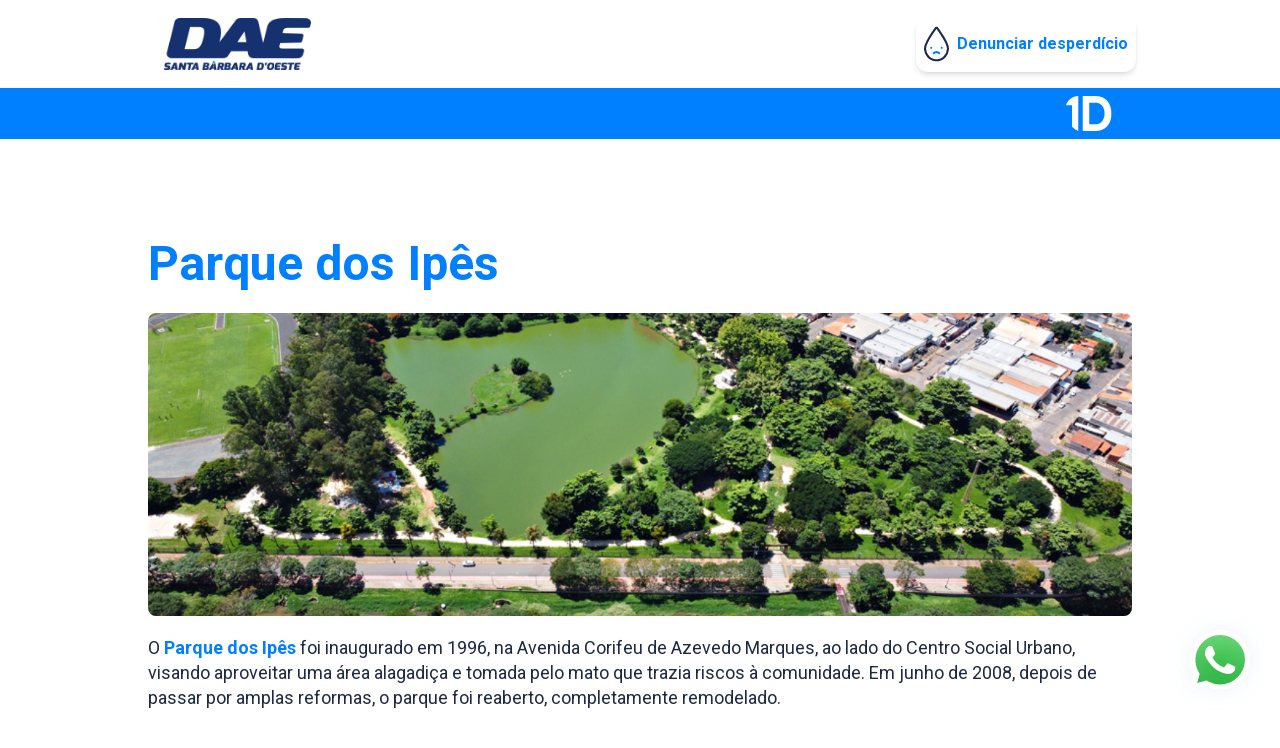

--- FILE ---
content_type: text/html; charset=UTF-8
request_url: https://daesbo.sp.gov.br/parques
body_size: 56458
content:
<!DOCTYPE html>
<html lang="pt-BR">
<head>
        <!-- Google Tag Manager -->
    <script>
        (function(w, d, s, l, i) {
            w[l] = w[l] || [];
            w[l].push({
                'gtm.start': new Date().getTime(),
                event: 'gtm.js'
            });
            var f = d.getElementsByTagName(s)[0],
                j = d.createElement(s),
                dl = l != 'dataLayer' ? '&l=' + l : '';
            j.async = true;
            j.src =
                'https://www.googletagmanager.com/gtm.js?id=' + i + dl;
            f.parentNode.insertBefore(j, f);
        })(window, document, 'script', 'dataLayer', 'GTM-NF2TWQL');
    </script>
    <!-- End Google Tag Manager -->

    <meta charset="utf-8">
    <meta name="viewport" content="width=device-width, initial-scale=1">

    <title>DAE Santa Bárbara d&#039;Oeste</title>
    <!-- Fonts -->
    <link href="https://fonts.googleapis.com/css2?family=Nunito:wght@400;600;700&display=swap" rel="stylesheet">
    <link href="https://fonts.googleapis.com/css2?family=Roboto:wght@400;500;700&display=swap" rel="stylesheet">

    <!-- Favicon -->
    <link rel="icon" href="https://daesbo.sp.gov.br/site/assets/favicon.png" type="image/png">
    <link rel="stylesheet" href="https://daesbo.sp.gov.br/site/owl-carousel/dist/assets/owl.carousel.min.css">
    <link rel="stylesheet" href="https://daesbo.sp.gov.br/site/owl-carousel/dist/assets/owl.theme.default.min.css">
    <link rel="stylesheet" href="https://daesbo.sp.gov.br/css/app.css">


            <style>
        .bold-blue {
            color: #0080ff;
        }
        .bold-red {
            color: red;
        }
        a {
            color: blue;
        }

        a:hover {
            text-decoration: underline;
            color: rgb(18, 18, 214);
        }
    </style>

    </head>

<body>
    <!-- Google Tag Manager (noscript) -->
    <noscript><iframe src="https://www.googletagmanager.com/ns.html?id=GTM-NF2TWQL" height="0" width="0"
            style="display:none;visibility:hidden"></iframe></noscript>
    <!-- End Google Tag Manager (noscript) -->
    <div class="overlayer fixed w-full h-full backdrop-blur top-0 right-0 bottom-0 left-0 bg-black opacity-80"></div>
<div class="w-full">
    <header>
        <section
            id="fixed-header" class="xl:container md:mx-auto px-5 xl:px-4 flex py-4 flex-col xl:flex-row w-full xl:justify-between xl:items-center">
            <article id="logo-img" class="w-80 shrink-0 xl:pl-5 ">
                <a href="https://daesbo.sp.gov.br">
                    <img src="https://daesbo.sp.gov.br/site/assets/logo.png" alt="logo">
                </a>
            </article>
            <a href="https://daesbo.1doc.com.br/b.php?pg=wp/wp&passo=1&itd=5&is=" target="_blank">
                <div class="p-2 shadow-md lg:hover:shadow-xl rounded-xl bg-white flex items-center space-x-2">
                    <svg xmlns="http://www.w3.org/2000/svg" width="25" height="40" viewBox="0 0 36 50">
                        <g id="desperdicio_icon" data-name="desperdicio icon" transform="translate(-799 -6606)">
                            <path id="boca"
                                d="M128.28-465.25a1.479,1.479,0,0,1-.86.47,1.153,1.153,0,0,1-.26.03,1.523,1.523,0,0,1-1-.38,4.417,4.417,0,0,0-5.89,0,1.512,1.512,0,0,1-2.12-.12,1.511,1.511,0,0,1,.12-2.12,7.4,7.4,0,0,1,7.68-1.35,7.267,7.267,0,0,1,2.21,1.35A1.5,1.5,0,0,1,128.28-465.25Z"
                                transform="translate(693.78 7110.49)" fill="#0080ff" />
                            <circle id="olho_direito" data-name="olho direito" cx="1.5" cy="1.5"
                                r="1.5" transform="translate(823 6635)" fill="#0080ff" />
                            <circle id="olho_esquerdo" data-name="olho esquerdo" cx="1.5" cy="1.5"
                                r="1.5" transform="translate(808 6635)" fill="#0080ff" />
                            <path id="borda"
                                d="M125.29-503.43a2.285,2.285,0,0,0-.29-.33c-.09-.08-.19-.17-.28-.24-.11-.08-.22-.14-.32-.2a2.634,2.634,0,0,0-.35-.15,1.331,1.331,0,0,0-.19-.05.319.319,0,0,0-.14-.03,1.061,1.061,0,0,0-.19-.04c-.11-.01-.22-.02-.31-.02a2.526,2.526,0,0,0-.87.15.865.865,0,0,0-.17.07,2.461,2.461,0,0,0-1.04.84c-4.73,6.41-15.92,22.42-15.92,30.46,0,.32,0,.64.01.95a18.769,18.769,0,0,0,4.64,11.47c.21.22.41.44.61.65.22.21.43.41.63.61h.01l.6.54h.01v.01c.31.25.62.5.94.73.11.09.22.17.34.25h.01a.031.031,0,0,0,.01.02c.21.14.43.29.66.43a18.2,18.2,0,0,0,9.53,2.82,18.148,18.148,0,0,0,12.09-4.8c.22-.2.42-.4.64-.61.2-.21.4-.43.6-.65a18.778,18.778,0,0,0,4.65-11.47c.01-.31.02-.63.02-.95C141.22-481.01,130.03-497.02,125.29-503.43Zm8.5,41.44a14.656,14.656,0,0,1-10.57,4.5,14.679,14.679,0,0,1-10.58-4.5,15.6,15.6,0,0,1-4.42-10.98c0-1.65.75-5.71,5.77-14.33,3.23-5.52,7.04-10.91,9.23-13.89a164.925,164.925,0,0,1,9.21,13.89c5.04,8.62,5.79,12.68,5.79,14.33A15.614,15.614,0,0,1,133.79-461.99Z"
                                transform="translate(693.78 7110.49)" fill="#1d2945" />
                        </g>
                    </svg>
                    <h3 class="text-[16px] text-[#0080ff]">Denunciar desperdício</h3>
                </div>
            </a>
        </section>
        <nav class="w-full">
            <div class="xl:container mx-auto flex justify-between items-center md:pr-10 xl:pr-10">
                <ul class="navmenu xl:space-x-5">
                    <div class="xl:hidden mb-5 flex items-center justify-between pr-4" style="padding-left: 1rem;">
                        <img src="https://daesbo.sp.gov.br/site/assets/logo.png" alt="logo" style="width: 110px;">

                        <div class="block xl:hidden navmenu-toggle" style="color: #0080FF;">
                            <svg xmlns="http://www.w3.org/2000/svg" fill="none" viewBox="0 0 24 24" stroke-width="2" stroke="currentColor" aria-hidden="true">
  <path stroke-linecap="round" stroke-linejoin="round" d="M6 18L18 6M6 6l12 12"/>
</svg>                        </div>

                    </div>
                    <li>
                        <a href="https://daesbo.sp.gov.br" class="link">Home</a>
                    </li>
                    <li class="megamenu">
                        <a href="#" class="link"><span>Serviços</span>
                            <svg xmlns="http://www.w3.org/2000/svg" fill="none" viewBox="0 0 24 24" stroke-width="2" stroke="currentColor" aria-hidden="true">
  <path stroke-linecap="round" stroke-linejoin="round" d="M19 9l-7 7-7-7"/>
</svg>                        </a>
                        <div class="submenu md:pr-3 xl:pr-4">
                            <ul
                                class="xl:container py-5 mx-auto md:px-3 md:pr-3 xl:pr-4 xl:grid xl:grid-cols-4 xl:gap-7">
                                <li data-bs-toggle="link" data-bs-target="https://daesbo.sp.gov.br/guia-de-servicos">
                                    <strong>Guia de serviços</strong>
                                    <span>
                                        Solicitações referentes à sua fatura, atualização cadastral e demais
                                        informações.
                                    </span>
                                </li>
                                <li data-bs-toggle="link"
                                    data-bs-target="https://daesbo.sp.gov.br/site/images/conheca-sua-conta.jpg">
                                    <strong>Conheça sua conta</strong>
                                    <span>
                                        Saiba fazer a leitura correta da sua fatura para controle do seu consumo mensal.
                                    </span>
                                </li>
                                <li data-bs-toggle="link"
                                    data-bs-target="https://daesbo.sp.gov.br/site/pdf/servicos/manual_conta.pdf">
                                    <strong>Manual da sua conta</strong>
                                    <span>
                                        Entenda o passo a passo dos procedimentos que definem sua fatura mensal.
                                    </span>
                                </li>
                                <li data-bs-toggle="link" data-bs-target="https://daesbo.sp.gov.br/consultar-tarifas">
                                    <strong>Consultar tarifas</strong>
                                    <span>
                                        Consulte os valores das tarifas de água/esgoto e demais serviços prestados.
                                    </span>
                                </li>
                                <li data-bs-toggle="link" data-bs-target="https://daesbo.sp.gov.br/bancos-conveniados">
                                    <strong>Bancos conveniados</strong>
                                    <span>
                                        Saiba quais agências bancárias podem estar recebendo sua conta de água.
                                    </span>
                                </li>
                                <li data-bs-toggle="link" data-bs-target="https://daesbo.sp.gov.br/telefones-uteis">
                                    <strong>Telefones úteis</strong>
                                    <span>
                                        Aqui você encontra os contatos via telefone de setores que poderão ter ajudar.
                                    </span>
                                </li>
                                <li data-bs-toggle="link" data-bs-target="http://177.234.156.227:2020/">
                                    <strong>2ª Via de conta</strong>
                                    <span>
                                        Tenha uma conta em mãos e preencha os dados que pedem para solicitar a 2ª via.
                                    </span>
                                </li>
                                <li data-bs-toggle="link" data-bs-target="http://177.234.156.227:2020/">
                                    <strong>Certidão negativa</strong>
                                    <span>Aqui você poderá requerer sua Certidão Negativa ou validar uma Certidão
                                        Negativa.</span>
                                </li>
                                
                                <li data-bs-toggle="link" data-bs-target="https://daesbo.1doc.com.br/atendimento">
                                    <strong>Protocolo 1DOC</strong>
                                    <span>
                                        Clique aqui e abra seu protocolo 1DOC.
                                    </span>
                                </li>
                                <li data-bs-toggle="link" data-bs-target="http://177.234.156.227:2020/Home/InfoFaturaPorEmail">
                                    <strong>Solicitar conta por e-mail</strong>
                                    <span>
                                        Solicite a sua conta via e-mail
                                    </span>
                                </li>
                            </ul>
                        </div>
                    </li>
                    
                    <li class="megamenu">
                        <a href="#" class="link"><span>Institucional</span>
                            <svg xmlns="http://www.w3.org/2000/svg" fill="none" viewBox="0 0 24 24" stroke-width="2" stroke="currentColor" aria-hidden="true">
  <path stroke-linecap="round" stroke-linejoin="round" d="M19 9l-7 7-7-7"/>
</svg>                        </a>
                        <div class="submenu md:pr-3 xl:pr-4">
                            <ul
                                class="xl:container py-5 mx-auto md:px-3 md:pr-3 xl:pr-4 xl:grid xl:grid-cols-4 xl:gap-7">
                                <li data-bs-toggle="link" data-bs-target="https://daesbo.sp.gov.br/autarquia">
                                    <strong>Autarquia</strong>
                                    <span>
                                        O DAE é uma Autarquia Municipal criada em 1985 pela Lei Municipal nº 1649/85.
                                    </span>
                                </li>
                                <li data-bs-toggle="link" data-bs-target="https://daesbo.sp.gov.br/diretoria">
                                    <strong>Diretoria</strong>
                                    <span>
                                        O diretor-superintendente do DAE é a função exercida pelo profissional indicado
                                        pelo prefeito.
                                    </span>
                                </li>
                                <li data-bs-toggle="link"
                                    data-bs-target="https://daesbo.sp.gov.br/legislacao/atos-administrativos">
                                    <strong>Legislação</strong>
                                    <span>
                                        Atos Administrativos, Leis, Regimentos, Portarias, Circular Interna e Instruções
                                        Normativas.
                                    </span>
                                </li>
                                <li data-bs-toggle="link"
                                    data-bs-target="https://daesbo.sp.gov.br/plano-municipal-de-saneamento">
                                    <strong>Plano municipal de saneamento</strong>
                                    <span>
                                        O PMS é a universalização tanto do abastecimento de água quanto do esgotamento
                                        sanitário.
                                    </span>
                                </li>
                                <li data-bs-toggle="link"
                                    data-bs-target="https://transparencia-daesantabarbaradoeste.smarapd.com.br/#/">
                                    <strong>Portal da transparência</strong>
                                    <span>
                                        Você pode encontrar informações, por exemplo, sobre como o dinheiro público é
                                        utilizado.
                                    </span>
                                </li>
                                <li data-bs-toggle="link" data-bs-target="https://daesbo.sp.gov.br/licitacoes-dae-sbo">
                                    <strong>Licitações</strong>
                                    <span>
                                        Para baixar os editais de licitações, é necessário possuir um cadastro. Saiba
                                        como.
                                    </span>
                                </li>
                                <li data-bs-toggle="link" data-bs-target="https://daesbo.sp.gov.br/concursos-dae-sbo">
                                    <strong>Concursos</strong>
                                    <span>
                                        Saiba se há concurso público em aberto no DAE.
                                    </span>
                                </li>
                                <li data-bs-toggle="link" data-bs-target="https://daesbo.1doc.com.br/b.php?pg=wp/wp&passo=2&itd=5&iagr=959546*">
                                    <strong>Solicitações servidores</strong>
                                    <span>
                                        Faça solicitações através do protocolo 1DOC.
                                    </span>
                                </li>
                                <li data-bs-toggle="link" data-bs-target="https://daesbo.sp.gov.br/demais-informacoes">
                                    <strong>Demais informações</strong>
                                    <span>
                                        Links úteis e informações adicionais
                                    </span>
                                </li>
                            </ul>
                        </div>
                    </li>
                    <li class="megamenu">
                        <a href="#" class="link"><span>Água</span>
                            <svg xmlns="http://www.w3.org/2000/svg" fill="none" viewBox="0 0 24 24" stroke-width="2" stroke="currentColor" aria-hidden="true">
  <path stroke-linecap="round" stroke-linejoin="round" d="M19 9l-7 7-7-7"/>
</svg>                        </a>
                        <div class="submenu md:pr-3 xl:pr-4">
                            <ul
                                class="xl:container py-5 mx-auto md:px-3 md:pr-3 xl:pr-4 xl:grid xl:grid-cols-4 xl:gap-7">
                                <li data-bs-toggle="link" data-bs-target="https://daesbo.sp.gov.br/bacias">
                                    <strong>Bacias hidrográficas</strong>
                                    <span>
                                        Conheça sobre quais são as bacias hidrográficas de Santa Bárbara d’Oeste.
                                    </span>
                                </li>
                                <li data-bs-toggle="link" data-bs-target="https://daesbo.sp.gov.br/etas">
                                    <strong>ETAS</strong>
                                    <span>
                                        O município possui duas Estações de Tratamento de Água em atividades. Saiba
                                        mais.
                                    </span>
                                </li>
                                <li data-bs-toggle="link" data-bs-target="https://daesbo.sp.gov.br/parques">
                                    <strong>Parques</strong>
                                    <span>
                                        Conheça os parques urbanos que contemplam a fauna, a flora e o lazer.
                                    </span>
                                </li>
                                <li data-bs-toggle="link" data-bs-target="https://daesbo.sp.gov.br/reservatorios">
                                    <strong>Reservatórios</strong>
                                    <span>
                                        Santa Bárbara d’Oeste conta com vários reservatórios espalhados pela cidade.
                                    </span>
                                </li>
                                <li data-bs-toggle="link"
                                    data-bs-target="https://daesbo.sp.gov.br/qualidade/relatorio-mensal-agua-tratada">
                                    <strong>Qualidade</strong>
                                    <span>
                                        Informações sobre o Controle de Qualidade da Água e relatórios mensais.
                                    </span>
                                </li>
                                <li data-bs-toggle="link" data-bs-target="https://daesbo.sp.gov.br/represas">
                                    <strong>Represas</strong>
                                    <span>
                                        A cidade hoje conta com três represas que garantem água com qualidade e em
                                        quantidade.
                                    </span>
                                </li>
                                <li data-bs-toggle="link" data-bs-target="https://daesbo.sp.gov.br/pocos-artesianos">
                                    <strong>Poços artesianos</strong>
                                    <span>
                                        Dois poços artesianos localizados em bairros rurais para fornecer água. Saiba
                                        quais são.
                                    </span>
                                </li>
                                <li data-bs-toggle="link" data-bs-target="https://daesbo.sp.gov.br/niveis-da-agua">
                                    <strong>Níveis da água</strong>
                                    <span>
                                        Relatórios com informações dos níveis dos Reservatórios e Represas
                                    </span>
                                </li>
                            </ul>
                        </div>
                    </li>
                    <li class="megamenu">
                        <a href="#" class="link"><span>Esgoto</span>
                            <svg xmlns="http://www.w3.org/2000/svg" fill="none" viewBox="0 0 24 24" stroke-width="2" stroke="currentColor" aria-hidden="true">
  <path stroke-linecap="round" stroke-linejoin="round" d="M19 9l-7 7-7-7"/>
</svg>                        </a>
                        <div class="submenu md:pr-3 xl:pr-4">
                            <ul
                                class="xl:container py-5 mx-auto md:px-3 md:pr-3 xl:pr-4 xl:grid xl:grid-cols-4 xl:gap-7">
                                <li data-bs-toggle="link" data-bs-target="https://daesbo.sp.gov.br/ete">
                                    <strong>ETE</strong>
                                    <span>
                                        Conheça as Estações de Tratamento de Esgoto que garantem 100% do esgoto tratado.
                                    </span>
                                </li>
                                <li data-bs-toggle="link" data-bs-target="https://daesbo.sp.gov.br/elevatorias">
                                    <strong>Elevatórias</strong>
                                    <span>
                                        Saiba onde se localiza as diversas Estações Elevatórias de Esgoto na cidade.
                                    </span>
                                </li>
                            </ul>
                        </div>
                    </li>
                    <li class="megamenu">
                        <a href="#" class="link"><span>Educação</span>
                            <svg xmlns="http://www.w3.org/2000/svg" fill="none" viewBox="0 0 24 24" stroke-width="2" stroke="currentColor" aria-hidden="true">
  <path stroke-linecap="round" stroke-linejoin="round" d="M19 9l-7 7-7-7"/>
</svg>                        </a>
                        <div class="submenu md:pr-3 xl:pr-4">
                            <ul
                                class="xl:container py-5 mx-auto md:px-3 md:pr-3 xl:pr-4 xl:grid xl:grid-cols-4 xl:gap-7">
                                <li data-bs-toggle="link" data-bs-target="https://daesbo.sp.gov.br/agua">
                                    <strong>Água</strong>
                                    <span>
                                        Informações gerais sobre esse líquido tão precioso.
                                    </span>
                                </li>
                                <li data-bs-toggle="link" data-bs-target="https://daesbo.sp.gov.br/lixo">
                                    <strong>Lixo</strong>
                                    <span>
                                        Tipos de resíduos e funções do Lixão e Aterros.
                                    </span>
                                </li>
                                <li data-bs-toggle="link" data-bs-target="https://daesbo.sp.gov.br/reciclagem">
                                    <strong>Reciclagem</strong>
                                    <span>
                                        Uma ação importante para a preservação do meio ambiente. Saiba mais.
                                    </span>
                                </li>
                                <li data-bs-toggle="link" data-bs-target="https://daesbo.sp.gov.br/dicas">
                                    <strong>Dicas sobre abastecimento</strong>
                                    <span>
                                        Informações sobre o uso racional e cuidados com a água tratada.
                                    </span>
                                </li>
                                <li data-bs-toggle="link" data-bs-target="https://daesbo.sp.gov.br/dicas-de-meio-ambiente">
                                    <strong>Dicas sobre meio ambiente</strong>
                                    <span>
                                        O cuidado com o meio ambiente é extremamente fundamental para sua saúde.
                                    </span>
                                </li>
                                <li data-bs-toggle="link" data-bs-target="https://daesbo.sp.gov.br/material-educativo">
                                    <strong>Materiais educativos</strong>
                                    <span>
                                        Algumas informações que poderão te ajudar.
                                    </span>
                                </li>
                                <li data-bs-toggle="link" data-bs-target="https://daesbo.sp.gov.br/museu-da-agua">
                                    <strong>Museu da água</strong>
                                    <span>
                                        Promover o resgate e valorização do patrimônio histórico da cidade..
                                    </span>
                                </li>
                                <li data-bs-toggle="link" data-bs-target="https://daesbo.sp.gov.br/conheca-o-dae">
                                    <strong>Conheça o DAE</strong>
                                    <span>
                                        Projeto que mostra o trabalho do DAE e de educação ambiental.
                                    </span>
                                </li>
                            </ul>
                        </div>
                    </li>
                    <li class="megamenu">
                        <a href="#" class="link"><span>Contato</span>
                            <svg xmlns="http://www.w3.org/2000/svg" fill="none" viewBox="0 0 24 24" stroke-width="2" stroke="currentColor" aria-hidden="true">
  <path stroke-linecap="round" stroke-linejoin="round" d="M19 9l-7 7-7-7"/>
</svg>                        </a>
                        <div class="submenu md:pr-3 xl:pr-4">
                            <ul
                                class="xl:container py-5 mx-auto md:px-3 md:pr-3 xl:pr-4 xl:grid xl:grid-cols-4 xl:gap-7">
                                <li data-bs-toggle="link" data-bs-target="https://daesbo.sp.gov.br/duvidas-frequentes">
                                    <strong>Dúvidas frequentes</strong>
                                    <span>
                                        Segue algumas dúvidas que também podem ser suas.
                                    </span>
                                </li>
                                <li data-bs-toggle="link" data-bs-target="https://daesbo.1doc.com.br/b.php?pg=wp/wp&passo=2&itd=5&iagr=961278*">
                                    <strong>Desperdício d'água</strong>
                                    <span>
                                        O uso irregular da água traz prejuízos para o abastecimento público. Denuncie.
                                    </span>
                                </li>
                                <li data-bs-toggle="link" data-bs-target="https://daesbo.1doc.com.br/b.php?pg=o/central_servicos&tab=categoria&filter=01JGPTRGCV2FP8HQ3JQM600V34">
                                    <strong>Fale conosco</strong>
                                    <span>
                                        Quer nos comunicar de alguma ocorrência? Importante estar com sua conta em mãos.

                                    </span>
                                </li>
                            </ul>
                        </div>
                    </li>
                </ul>

                <div class="nav-actions flex items-center space-x-5 xl:space-x-8">
                    <a href="https://daesbo.1doc.com.br/atendimento" target="_blank">
                        <svg width="47" height="35" viewBox="0 0 47 35" fill="none" xmlns="http://www.w3.org/2000/svg">
<path d="M30.5418 0H17.6865V35H30.2721C35.3064 35 39.2019 33.4418 42.0787 30.3253C44.9853 27.2089 46.3937 22.9538 46.3937 17.5899C46.3937 12.226 44.9554 7.88099 42.1686 4.76455C39.3518 1.58818 35.4862 0.0299657 30.5418 0.0299657V0ZM37.1643 25.2012C35.606 27.2389 33.4185 28.2877 30.5718 28.2877H24.249V6.71233H30.5718C33.4185 6.71233 35.606 7.76113 37.1643 9.7988C38.7225 11.8365 39.5316 14.3536 39.5316 17.4101C39.5316 20.4666 38.7225 23.1336 37.1643 25.1712V25.2012Z" fill="white"/>
<path d="M0.935727 9.28938H6.89891V30.595C8.75679 32.4529 10.9443 33.9512 13.3116 35V0C7.58813 0 2.73367 3.86558 0.905762 9.28938H0.935727Z" fill="white"/>
</svg>
                    </a>

                    <div class="block xl:hidden navmenu-toggle">
                        <svg xmlns="http://www.w3.org/2000/svg" fill="none" viewBox="0 0 24 24" stroke-width="2" stroke="currentColor" aria-hidden="true">
  <path stroke-linecap="round" stroke-linejoin="round" d="M4 6h16M4 12h16M4 18h16"/>
</svg>                    </div>
                </div>
            </div>
        </nav>
    </header>
</div>

    <main>
            <section class="container mx-auto px-5 my-24">
        <h1 class="mb-5">Parque dos Ipês</h1>
        <img src="https://daesbo.sp.gov.br/images/ipes.png" class=" rounded-lg w-full mb-5" alt="ipes">
        <span>O <b class="bold-blue">Parque dos Ipês</b> foi inaugurado em 1996, na Avenida Corifeu de Azevedo Marques, ao
            lado do Centro Social Urbano, visando aproveitar uma área alagadiça e tomada pelo mato que trazia riscos à
            comunidade. Em junho de 2008, depois de passar por amplas reformas, o parque foi reaberto, completamente
            remodelado.</span><br><br>
        <span>O parque reúne várias espécies silvestres, atraídas pela qualidade do ambiente, fazendo do local um dos pontos
            paisagísticos mais bonitos de Santa Bárbara. Sua extensão é de 72 mil metros quadrados (7,2 hectares) em local
            privilegiado, praticamente no centro da cidade.</span><br><br>
        <span>Além de ser um dos principais locais para caminhadas, é possível fazer exercícios ao ar livre graças aos
            aparelhos para ginástica. Em sua reforma, o parque foi reestilizado, seu sistema de iluminação redimensionado. O
            lago foi desassoreado e centenas de novas árvores foram plantadas, entre espécies nativas e palmeiras
            adultas.</span><br><br>
        <span>O Parque dos Ipês fica aberto todos os dias, das 6h às 20h. Em função da pandemia, o horário de funcionamento
            do parque pode ser alterado.</span><br><br>
        <h1 class="my-5">Parque Araçariguama</h1>
        <img src="https://daesbo.sp.gov.br/images/aracariguama.png" class=" rounded-lg w-full mb-5" alt="ipes">
        <span>O <b class="bold-blue">Parque Araçariguama</b> foi construído na área central da cidade aproveitando o córrego
            do mesmo nome que nasce
            na Fazenda Rochelle. Formado em uma área de 70 mil metros quadrados, o parque possui uma lagoa de 12 mil metros
            quadrados, sobre a qual foi construída uma ponte com 14 metros de comprimento por 2,1 de largura.</span><br><br>
        <span>O parque conta com quatro quiosques, bancos, sanitários, pista para caminhada, barras fixas para alongamento e
            exercícios, além de centenas de árvores plantadas.</span><br><br>
        <span>Há também um trecho da mata ciliar do córrego, com cerca de dois mil exemplares de várias espécies, como:
            cedro, ipê roxo, jatobá, cabreúva, jacarandá e jaracatiá, além de espécies frutíferas, como amora, pitanga e
            jambo.</span><br><br>
        <span>Em 24 de fevereiro de 2019 o Parque Araçariguama foi reinaugurado após receber remodelação e agora conta com
            uma nova pista de caminhada, espaço pet, paisagismo, acessibilidade, playground, iluminação de led e uma ponte
            interligando a Avenida Corifeu de Azevedo Marque à Rua Argentina.</span><br><br>
        <span>Além disso, o Parque Araçariguama ainda possui uma função muito importante para o abastecimento da cidade,
            pois, em caso de crise hídrica - como a que ocorreu em todo o Estado de São Paulo em 2014 – a lagoa é utilizada
            para complementar o fornecimento de água.</span><br><br>
        <span>O Parque Araçariguama fica aberto 24 horas. O horário de funcionamento pode ser alterado a qualquer momento em
            função da pandemia.<span><br><br>
                <h1 class="my-5">Parque dos Jacarandás</h1>
                <img src="https://daesbo.sp.gov.br/images/jacarandas.png" class=" rounded-lg w-full mb-5" alt="ipes">
                <span>Implantado em uma área de 55 mil metros quadrados, o <b class="bold-blue">Parque dos Jacarandás</b>
                    dispõe pista de caminhada
                    de 1.150 metros de extensão, ciclovia de 860 metros de extensão, três academias ao ar livre, dois
                    playgrounds, área para treinamento funcional, quadra de basquete street, duas quadras de Vôlei de Areia,
                    pista de skate, Teatro de Arena, circuito de bicicross, deck de observação, aquário natural, relógio de
                    sol, dois redários, dois espaços para a prática de slackline, mais de 30 diferentes espécies de plantas
                    ornamentais, mais de 100 espécies de árvores, sanitários, bebedouros, entre outras
                    estruturas.</span><br><br>
                <span>O espaço também recebe bimestralmente o projeto “Jacarandás Educador”, realizado pelo DAE com a
                    Prefeitura Municipal, em que os alunos da rede pública municipal fazem estudo do meio ambiente, além de
                    participarem de outras ações educativas por meio de oficinas com ênfase na importância da arborização de
                    ruas e parques, observação da fauna, medidas preventivas de doenças transmitidas por animais
                    sinantrópicos, estudo da nascente modelo, dentre outros temas.</span><br><br>
                <span>O Parque funciona todos os dias, das 6 às 22 horas, e fica localizado à Rua do Estanho, s/nº, no
                    Mollon IV (atrás do Tivoli Shopping).</span><br><br><br>
                <span><b class="bold-red">OBSERVAÇÃO:</b> Neste momento de pandemia o horário, bem como as regras de funcionamento dos parques,
                    seguem as determinações do Plano São Paulo e Normas Municipais.</span><br><br>
                <span>Mais informações sobre os Parque acesse: <a href="http://www.santabarbara.sp.gov.br/turismo/">http://www.santabarbara.sp.gov.br/turismo/</a></span>
    </section>
    </main>
    <footer class="w-full">
    <div class="xl:container mx-auto pt-10 pb-1 xl:pl-10 xl:pr-10 ">
        <div class="grid grid-cols-1 xl:grid-cols-6 gap-5 text-center xl:text-left">
            <div class="hidden xl:block">
                <strong>Institucional</strong>
                <a href="https://daesbo.sp.gov.br/autarquia">Autarquia</a>
                <a href="https://daesbo.sp.gov.br/diretoria">Diretoria</a>
                <a href="https://daesbo.sp.gov.br/obras">Obras</a>
                <a href="https://daesbo.sp.gov.br/legislacao/atos-administrativos">Legislação</a>
                <a href="https://daesbo.sp.gov.br/plano-municipal-de-saneamento">Plano municipal de saneamento</a>
                <a href="https://daesbo.sp.gov.br/portal-da-transparencia/balancos">Portal da transparência</a>
                <a href="https://daesbo.sp.gov.br/licitacoes-dae-sbo">Licitações</a>
                <a href="https://daesbo.sp.gov.br/concursos-dae-sbo">Concursos</a>
                <a href="https://daestabarbara.smarapd.com.br/atendimentointerno/#!/login" target="_blank">Portal do servidor</a>
            </div>
            <div class="hidden xl:block">
                <strong>Serviços</strong>
                <a href="https://daesbo.sp.gov.br/guia-de-servicos">Guia de serviços</a>
                <a href="https://daesbo.sp.gov.br/site/images/conheca-sua-conta.jpg" target="_blank">Conheça sua
                    conta</a>
                <a href="https://daesbo.sp.gov.br/consultar-tarifas">Consultar tarifas</a>
                <a href="https://daesbo.sp.gov.br/bancos-conveniados">Bancos conveniados</a>
                <a href="https://daesbo.sp.gov.br/telefones-uteis">Telefones úteis</a>
                <a href="/2via" target="_blank">2ª via de conta</a>
                <a href="http://177.234.156.227:2020/">Certidão negativa</a>
                <a href="https://daesbo.1doc.com.br/atendimento"
                    target="_blank">Consultar protocolo</a>
            </div>
            <div class="hidden xl:block">
                <strong>Água</strong>
                <a href="https://daesbo.sp.gov.br/bacias">Bacias hidro</a>
                <a href="https://daesbo.sp.gov.br/etas">ETAs</a>
                <a href="https://daesbo.sp.gov.br/parques">Parques</a>
                <a href="https://daesbo.sp.gov.br/reservatorios">Reservatórios</a>
                <a href="https://daesbo.sp.gov.br/qualidade/relatorio-mensal-agua-tratada">Qualidade</a>
                <a href="https://daesbo.sp.gov.br/represas">Represas</a>
                <a href="https://daesbo.sp.gov.br/pocos-artesianos">Poços artesianos</a>
            </div>
            <div class="hidden xl:block">
                <strong>Educação</strong>
                <a href="https://daesbo.sp.gov.br/agua">Água</a>
                <a href="https://daesbo.sp.gov.br/lixo">Lixo</a>
                <a href="https://daesbo.sp.gov.br/reciclagem">Reciclagem</a>
                <a href="https://daesbo.sp.gov.br/dicas">Dicas sobre abastecimento</a>
                <a href="https://daesbo.sp.gov.br/dicas-de-meio-ambiente">Dicas sobre meio ambiente</a>
                <a href="https://daesbo.sp.gov.br/material-educativo">Materiais educativos</a>
                <a href="https://daesbo.sp.gov.br/museu-da-agua">Museu da água</a>
                <a href="https://daesbo.sp.gov.br/conheca-o-dae">Projeto conheça o DAE</a>
            </div>
            <div class="hidden xl:block">
                <strong>Contato</strong>
                <a href="https://daesbo.sp.gov.br/duvidas-frequentes">Dúvidas frequentes</a>
                <a href="https://daesbo.1doc.com.br/b.php?pg=o/central_servicos&tab=categoria&filter=01JGPTRGCV2FP8HQ3JQM600V34" target="_blank">Fale conosco</a>
                <a href="https://daesbo.sp.gov.br/abuso-dagua">Desperdício de água</a>
                <a target="_blank"
                    href="https://play.google.com/store/apps/details?id=com.cebi.ssb.daesbdemonstracao"><img
                        src="https://daesbo.sp.gov.br/images/Google_Play.svg" alt="google-play" class="mt-5"></a>
                <a target="_blank" href="https://apps.apple.com/br/app/acessedaesbo/id1599129190"><img
                        src="https://daesbo.sp.gov.br/images/App_Store.svg" alt="app-store" class="mt-2"></a>
            </div>
            <div class="block mb-5 xl:hidden">
                <strong>Canal do consumidor</strong>
                <p>
                    <span class="block">0800 770 3459</span>
                    
                </p>
            </div>
            <div class="block mb-5 xl:hidden">
                <strong>Horário de atendimento</strong>
                <p>
                    <span class="block">Todos os dias, 24 horas</span>
                    <span class="block">central@daesbo.sp.gov.br</span>
                </p>
            </div>
            <div class="block mb-5 xl:hidden">
                <strong>Telefone da ARES-PCJ</strong>
                <p>
                    <span>0800 77 11445</span>
                </p>
            </div>
            <div class="block">
                <strong>Esgoto</strong>
                <a href="https://daesbo.sp.gov.br/abuso-dagua">ETE</a>
                <a href="https://daesbo.sp.gov.br/abuso-dagua">Elevatórias</a>
            </div>
            <div class="block mt-5 xl:hidden">
                <strong>Institucional</strong>
                <a href="https://daestabarbara.smarapd.com.br/atendimentointerno/#!/login" target="_blank">Portal do servidor</a>
            </div>
        </div>
        <hr class="my-5">
        </hr>
        <article class="flex justify-center my-5 hidden xl:flex xl:w-auto xl:flex-growxl:justify-end blocks xl:pr-5">
            <div class="header-block">
                <h1>Canal do consumidor</h1>
                <p>
                    <span>0800 770 3459</span>
                    
                </p>
            </div>
            <div class="header-block">
                <h1>Horário de atendimento</h1>
                <p>
                    <span>Todos os dias, 24 horas</span>
                    <span>central@daesbo.sp.gov.br</span>
                </p>
            </div>
            <div class="header-block">
                <h1>Telefone da ARES-PCJ</h1>
                <p>
                    <span>0800 77 11445</span>
                </p>
            </div>
        </article>
        <div class="xl:hidden flex justify-center items-center flex-col">
            <a target="_blank" href="https://play.google.com/store/apps/details?id=com.cebi.ssb.daesbdemonstracao"><img
                    src="https://daesbo.sp.gov.br/images/Google_Play.svg" alt="google-play" class="mt-5"></a>
            <a target="_blank" href="https://apps.apple.com/br/app/acessedaesbo/id1599129190"><img
                    src="https://daesbo.sp.gov.br/images/App_Store.svg" alt="app-store" class="mt-2"></a>
        </div>
        <div class="social flex justify-center my-5">
            <a href="https://www.facebook.com/daesantabarbara">
                <svg xmlns="http://www.w3.org/2000/svg" width="14" height="26" viewBox="0 0 14 26">
                    <path id="Icon_awesome-facebook-f" data-name="Icon awesome-facebook-f"
                        d="M14.692,14.625l.726-4.705H10.879V6.866a2.359,2.359,0,0,1,2.667-2.542h2.064V.318A25.3,25.3,0,0,0,11.946,0C8.208,0,5.765,2.254,5.765,6.333V9.92H1.609v4.705H5.765V26h5.114V14.625Z"
                        transform="translate(-1.609)" />
                </svg>
            </a>

            <a href="/">
                <svg xmlns="http://www.w3.org/2000/svg" width="26" height="21.117" viewBox="0 0 26 21.117">
                    <path id="Icon_awesome-twitter" data-name="Icon awesome-twitter"
                        d="M23.327,8.643c.017.231.017.462.017.693A15.057,15.057,0,0,1,8.183,24.5,15.058,15.058,0,0,1,0,22.105a11.024,11.024,0,0,0,1.287.066A10.672,10.672,0,0,0,7.9,19.895,5.338,5.338,0,0,1,2.92,16.2a6.72,6.72,0,0,0,1.006.082,5.636,5.636,0,0,0,1.4-.181,5.329,5.329,0,0,1-4.273-5.23V10.8a5.367,5.367,0,0,0,2.409.676,5.337,5.337,0,0,1-1.65-7.127A15.147,15.147,0,0,0,12.8,9.93a6.015,6.015,0,0,1-.132-1.221,5.334,5.334,0,0,1,9.222-3.646,10.491,10.491,0,0,0,3.382-1.287,5.314,5.314,0,0,1-2.343,2.937A10.682,10.682,0,0,0,26,5.888a11.455,11.455,0,0,1-2.673,2.755Z"
                        transform="translate(0 -3.381)" />
                </svg>
            </a>

            <a href="https://www.youtube.com/channel/UC-1C2ib0WRG-h5Q3jlz2htw">
                <svg xmlns="http://www.w3.org/2000/svg" width="26" height="18" viewBox="0 0 26 18">
                    <path id="Icon_awesome-youtube" data-name="Icon awesome-youtube"
                        d="M26.507,7.316a3.242,3.242,0,0,0-2.3-2.278C22.18,4.5,14.05,4.5,14.05,4.5s-8.13,0-10.158.538a3.242,3.242,0,0,0-2.3,2.278,33.237,33.237,0,0,0-.543,6.2,33.237,33.237,0,0,0,.543,6.2,3.2,3.2,0,0,0,2.3,2.242C5.92,22.5,14.05,22.5,14.05,22.5s8.13,0,10.158-.538a3.2,3.2,0,0,0,2.3-2.242,33.237,33.237,0,0,0,.543-6.2,33.237,33.237,0,0,0-.543-6.2ZM11.391,17.325V9.712l6.8,3.806-6.8,3.806Z"
                        transform="translate(-1.05 -4.5)" />
                </svg>
            </a>
        </div>
        <div class="copy my-10 text-center">
            <p>
                &copy; DAE - Departamento de Água e Esgoto Santa Bárbara d'Oeste 2026
            </p>
            <p class="impetus mt-3">
                <a href="https://impetussistemas.com.br/" target="_blank">
                    <svg id="impetus_logo" xmlns="http://www.w3.org/2000/svg"
                        xmlns:xlink="http://www.w3.org/1999/xlink" width="86" height="20"
                        viewBox="0 0 86 20">
                        <defs>
                            <style>
                                .impetus {
                                    fill: none;
                                }

                                .impetus-2 {
                                    clip-path: url(#clip-path);
                                }

                                .impetus-3 {
                                    fill: #0e1326;
                                }

                                .impetus-4 {
                                    fill: #03b7fc;
                                }
                            </style>
                            <clipPath id="clip-path">
                                <rect id="Retângulo_1" data-name="Retângulo 1" class="impetus" width="86"
                                    height="20" />
                            </clipPath>
                        </defs>
                        <g id="Grupo_76" data-name="Grupo 76" class="impetus-2">
                            <path id="Caminho_84" data-name="Caminho 84" class="impetus-3"
                                d="M0,47.258H1.849a1.725,1.725,0,0,0,1.72-1.73V35.258H0Z"
                                transform="translate(0 -31.257)" />
                            <path id="Caminho_85" data-name="Caminho 85" class="impetus-4"
                                d="M0,1.73v1H3.57V0H1.72A1.725,1.725,0,0,0,0,1.73" />
                            <path id="Caminho_86" data-name="Caminho 86" class="impetus-3"
                                d="M68.388,31.637a4.317,4.317,0,0,0-3.785,2.14,3.767,3.767,0,0,0-3.441-2.14,3.481,3.481,0,0,0-3.29,1.686h-.043V32.048H56.216a1.725,1.725,0,0,0-1.72,1.729v10.27h3.57V37.583c0-1.665.624-2.573,2.021-2.573,1.226,0,1.785.865,1.785,2.422v6.616h3.57V37.41c0-1.578.624-2.4,1.978-2.4,1.226,0,1.828.692,1.828,2.573v6.465H71.1a1.725,1.725,0,0,0,1.72-1.73V36.631c0-3.351-1.763-4.994-4.43-4.994"
                                transform="translate(-48.346 -28.047)" />
                            <path id="Caminho_87" data-name="Caminho 87" class="impetus-3"
                                d="M246.307,31.637a4.585,4.585,0,0,0-3.742,1.73H242.5V32.048h-1.635a1.725,1.725,0,0,0-1.72,1.73v14.27H241a1.725,1.725,0,0,0,1.72-1.729V42.966a4.623,4.623,0,0,0,3.591,1.492c3.419,0,5.807-2.876,5.807-6.292,0-3.74-2.409-6.529-5.807-6.529m-.753,9.47a3.06,3.06,0,1,1,2.989-3.049,2.987,2.987,0,0,1-2.989,3.049"
                                transform="translate(-212.157 -28.047)" />
                            <path id="Caminho_88" data-name="Caminho 88" class="impetus-3"
                                d="M372.505,31.637a6.4,6.4,0,1,0,5.893,8.648h-2.9a1.734,1.734,0,0,0-1.179.471,2.4,2.4,0,0,1-1.75.653,2.675,2.675,0,0,1-2.8-2.27h8.946a4.6,4.6,0,0,0,.086-.951,6.311,6.311,0,0,0-6.3-6.551m-2.688,5.081a2.814,2.814,0,0,1,5.419,0Z"
                                transform="translate(-324.914 -28.047)" />
                            <path id="Caminho_89" data-name="Caminho 89" class="impetus-3"
                                d="M485.729,36.988v.995h1.763v9.276h1.849a1.725,1.725,0,0,0,1.72-1.73V37.982a1.725,1.725,0,0,0,1.72-1.73v-.995h-5.333a1.725,1.725,0,0,0-1.72,1.73"
                                transform="translate(-430.911 -31.257)" />
                            <path id="Caminho_90" data-name="Caminho 90" class="impetus-4"
                                d="M504.923,0h-1.849a1.725,1.725,0,0,0-1.72,1.73v1h3.57Z"
                                transform="translate(-444.772)" />
                            <path id="Caminho_91" data-name="Caminho 91" class="impetus-3"
                                d="M569.095,36.986v4.93c0,1.47-.688,2.378-2.043,2.378s-1.914-.735-1.914-2.313V35.256h-1.85a1.725,1.725,0,0,0-1.72,1.73v5.73c0,3.416,2.086,4.93,4.6,4.93a2.993,2.993,0,0,0,3.075-1.665h.043v1.276h1.656a1.725,1.725,0,0,0,1.72-1.729V35.256h-1.85a1.725,1.725,0,0,0-1.72,1.73"
                                transform="translate(-498.191 -31.256)" />
                            <path id="Caminho_92" data-name="Caminho 92" class="impetus-3"
                                d="M681.857,36.718c-1.656-.433-2.237-.757-2.237-1.405,0-.454.43-.8,1.032-.8a1.145,1.145,0,0,1,.893.317,1.628,1.628,0,0,0,1.223.591h2.486c-.172-2.357-2-3.784-4.581-3.784-2.409,0-4.624,1.535-4.624,3.913,0,1.405.8,2.595,3.807,3.524,1.785.562,2.193.908,2.193,1.578,0,.562-.624.93-1.247.93a1.335,1.335,0,0,1-1.1-.458,1.7,1.7,0,0,0-1.339-.645H675.9c.258,2.443,2.172,3.978,4.86,3.978,2.71,0,4.86-1.578,4.86-4.086,0-1.751-.925-2.9-3.764-3.654"
                                transform="translate(-599.62 -28.047)" />
                        </g>
                    </svg>
                </a>
            </p>
        </div>
    </div>
</footer>
    <div class="fixed bottom-[0px] right-[60px] visible w-[60px] z-50">
    <a href="https://api.whatsapp.com/send/?phone=5519999926848&text=" target="_blank">
        <svg xmlns="http://www.w3.org/2000/svg" xmlns:xlink="http://www.w3.org/1999/xlink" width="120" height="119.999"
            viewBox="0 0 120 119.999">
            <defs>
                <style>
                    .cls-1 {
                        fill: url(#linear-gradient);
                    }

                    .cls-2,
                    .cls-3 {
                        fill: #fff;
                    }

                    .cls-2 {
                        fill-rule: evenodd;
                    }

                    .cls-4 {
                        filter: url(#Caminho_169);
                    }

                    .cls-5 {
                        filter: url(#Caminho_167);
                    }
                </style>
                <linearGradient id="linear-gradient" x1="0.5" y1="1" x2="0.5"
                    gradientUnits="objectBoundingBox">
                    <stop offset="0" stop-color="#20b038" />
                    <stop offset="1" stop-color="#60d66a" />
                </linearGradient>
                <filter id="Caminho_167" x="2.754" y="2.754" width="114.492" height="114.492"
                    filterUnits="userSpaceOnUse">
                    <feOffset input="SourceAlpha" />
                    <feGaussianBlur stdDeviation="10" result="blur" />
                    <feFlood flood-color="#d6e0f0" flood-opacity="0.341" />
                    <feComposite operator="in" in2="blur" />
                    <feComposite in="SourceGraphic" />
                </filter>
                <filter id="Caminho_169" x="0" y="0" width="120" height="119.999"
                    filterUnits="userSpaceOnUse">
                    <feOffset input="SourceAlpha" />
                    <feGaussianBlur stdDeviation="10" result="blur-2" />
                    <feFlood flood-color="#d6e0f0" flood-opacity="0.4" />
                    <feComposite operator="in" in2="blur-2" />
                    <feComposite in="SourceGraphic" />
                </filter>
            </defs>
            <g id="whatsapp" transform="translate(23 29.891)">
                <g class="cls-5" transform="matrix(1, 0, 0, 1, -23, -29.89)">
                    <path id="Caminho_167-2" data-name="Caminho 167" class="cls-1"
                        d="M27.875,75.57l3.849-13.992A27.1,27.1,0,0,1,74.427,29a26.771,26.771,0,0,1,7.94,19.1,27.106,27.106,0,0,1-27.131,27h-.012a27.221,27.221,0,0,1-12.965-3.286L27.875,75.57Z"
                        transform="translate(4.88 11.68)" />
                </g>
                <path id="Caminho_168" data-name="Caminho 168" class="cls-2"
                    d="M315,324.329c-.559-1.238-1.148-1.262-1.68-1.284-.435-.019-.933-.017-1.431-.017a2.748,2.748,0,0,0-1.99.93,8.315,8.315,0,0,0-2.613,6.2c0,3.656,2.675,7.189,3.048,7.686s5.164,8.238,12.751,11.217c6.306,2.475,7.589,1.983,8.957,1.859s4.416-1.8,5.038-3.533a6.183,6.183,0,0,0,.435-3.533c-.187-.31-.684-.5-1.431-.867s-4.416-2.17-5.1-2.417-1.182-.372-1.68.372-1.927,2.417-2.363,2.912-.871.559-1.618.187a20.437,20.437,0,0,1-6-3.688,22.4,22.4,0,0,1-4.153-5.146c-.435-.743-.047-1.146.328-1.516.335-.333.747-.867,1.12-1.3a5.089,5.089,0,0,0,.746-1.239,1.363,1.363,0,0,0-.062-1.3C317.117,329.473,315.666,325.8,315,324.329Z"
                    transform="translate(-285.344 -306.919)" />
                <g class="cls-4" transform="matrix(1, 0, 0, 1, -23, -29.89)">
                    <path id="Caminho_169-2" data-name="Caminho 169" class="cls-3"
                        d="M58.258,8.833A29.9,29.9,0,0,0,7.251,29.843a29.574,29.574,0,0,0,3.987,14.864L7,60.113l15.837-4.134A29.96,29.96,0,0,0,37.113,59.6h.013A29.848,29.848,0,0,0,67,29.867,29.484,29.484,0,0,0,58.258,8.833ZM37.126,54.577h-.01a24.885,24.885,0,0,1-12.638-3.445l-.907-.535-9.4,2.453,2.509-9.119L16.091,43a24.8,24.8,0,0,1,38.6-30.613,24.505,24.505,0,0,1,7.266,17.483A24.807,24.807,0,0,1,37.126,54.577Z"
                        transform="translate(23 29.89)" />
                </g>
            </g>
        </svg>
    </a>
</div>
    <script src="https://daesbo.sp.gov.br/js/app.js"></script>
<script src="https://daesbo.sp.gov.br/site/owl-carousel/dist/owl.carousel.min.js"></script>
<script src="https://cdnjs.cloudflare.com/ajax/libs/jquery.mask/1.14.16/jquery.mask.min.js" integrity="sha512-pHVGpX7F/27yZ0ISY+VVjyULApbDlD0/X0rgGbTqCE7WFW5MezNTWG/dnhtbBuICzsd0WQPgpE4REBLv+UqChw==" crossorigin="anonymous" referrerpolicy="no-referrer"></script>
<script>
    $('.mask-number').mask('0#');
    $('.mask-cep').mask('00000-000');
    $('.mask-cpf').mask('000.000.000-00', {reverse: true});
    var CpfCnpjMaskBehavior = function (val) {
        return val.replace(/\D/g, '').length <= 11 ? '000.000.000-009' : '00.000.000/0000-00';
    },
    cpfCnpjpOptions = {
        onKeyPress: function(val, e, field, options) {
            field.mask(CpfCnpjMaskBehavior.apply({}, arguments), options);
        }
    };
    $('.mask-cpf-cnpj').mask(CpfCnpjMaskBehavior, cpfCnpjpOptions);
    var SPMaskBehavior = function (val) {
            return val.replace(/\D/g, '').length === 11 ? '(00) 00000-0000' : '(00) 0000-00009';
        },
        spOptions = {
            onKeyPress: function(val, e, field, options) {
                field.mask(SPMaskBehavior.apply({}, arguments), options);
            }
        };

    $('.mask-tel').mask(SPMaskBehavior, spOptions);
</script>
<script>
    $('.close-site-open').click(function() {
        $('#site-open-modal').hide();
    })
</script>
    <script>
        $(document).ready(function() {
            $('.navmenu-toggle').on('click', function() {
                $('.navmenu').toggleClass('open');
            });
        });
    </script>

    <script>
        $('#btnShowWarning').on('click', function() {
            $('#contentWarning').show();
        });
        $('#btnHideWarning').on('click', function() {
            $('#contentWarning').hide();
        });
    </script>
    <script>
        $(window).on('scroll', function(){
            if ($(window).scrollTop() > 100) {
                $('#fixed-header').addClass('fixed-menu');
            } else {
                $('#fixed-header').removeClass('fixed-menu');
            }
        })
    </script>
    <!-- Global site tag (gtag.js) - Google Analytics -->
    <script async src="https://www.googletagmanager.com/gtag/js?id=G-P32SFLTHRZ"></script>
    <script>
        window.dataLayer = window.dataLayer || [];

        function gtag() {
            dataLayer.push(arguments);
        }
        gtag('js', new Date());

        gtag('config', 'G-P32SFLTHRZ');
    </script>
</body>

</html>


--- FILE ---
content_type: image/svg+xml
request_url: https://daesbo.sp.gov.br/images/App_Store.svg
body_size: 11184
content:
<svg id="App_Store" data-name="App Store" xmlns="http://www.w3.org/2000/svg" width="145.002" height="47" viewBox="0 0 145.002 47">
  <defs>
    <style>
      .cls-1 {
        fill: #161615;
      }

      .cls-2 {
        fill: #fff;
      }
    </style>
  </defs>
  <path id="Caminho_183" data-name="Caminho 183" class="cls-1" d="M145,466.52a6.381,6.381,0,0,1-6.408,6.352H6.41A6.382,6.382,0,0,1,0,466.52v-34.3a6.382,6.382,0,0,1,6.41-6.351H138.593A6.381,6.381,0,0,1,145,432.223Z" transform="translate(0 -425.872)"/>
  <path id="Caminho_184" data-name="Caminho 184" class="cls-2" d="M52.006,454.485H40.2a2.552,2.552,0,0,0-2.563,2.54v25.929a2.552,2.552,0,0,0,2.563,2.541H52.006a2.552,2.552,0,0,0,2.564-2.541V457.025a2.552,2.552,0,0,0-2.564-2.54M46.1,483.63a1.692,1.692,0,1,1,1.708-1.692A1.7,1.7,0,0,1,46.1,483.63m6.456-4.208H39.645V460.3H52.557Z" transform="translate(-26.964 -446.447)"/>
  <path id="Caminho_185" data-name="Caminho 185" class="cls-2" d="M127.356,458.915l-.718,2.154h-.923l2.348-6.85h1.077l2.359,6.85h-.954l-.739-2.154Zm2.267-.691-.687-1.972c-.144-.447-.247-.854-.35-1.25h-.03c-.092.4-.205.824-.338,1.239l-.677,1.982Z" transform="translate(-90.075 -446.256)"/>
  <path id="Caminho_186" data-name="Caminho 186" class="cls-2" d="M146.942,461.094l.974,2.755c.165.457.3.864.4,1.27h.031c.113-.406.256-.813.42-1.27l.964-2.755h.944l-1.95,4.919h-.862l-1.886-4.919Z" transform="translate(-104.595 -451.2)"/>
  <path id="Caminho_187" data-name="Caminho 187" class="cls-2" d="M167.375,464.548a8.131,8.131,0,0,0,.073,1.178h-.811l-.082-.62h-.03a1.837,1.837,0,0,1-1.518.732,1.408,1.408,0,0,1-1.518-1.412c0-1.19,1.067-1.84,2.984-1.83v-.1a1.013,1.013,0,0,0-1.127-1.137,2.406,2.406,0,0,0-1.3.365l-.206-.6a3.248,3.248,0,0,1,1.641-.426c1.529,0,1.9,1.027,1.9,2.013Zm-.882-1.332c-.985-.02-2.1.153-2.1,1.108a.787.787,0,0,0,.84.854,1.254,1.254,0,0,0,1.221-.823.927.927,0,0,0,.041-.285Z" transform="translate(-117.141 -450.913)"/>
  <path id="Caminho_188" data-name="Caminho 188" class="cls-2" d="M182.211,454.936a.574.574,0,1,1,.021-1.148.552.552,0,0,1,.575.569.562.562,0,0,1-.584.579Zm-.43.9h.9v4.919h-.9Z" transform="translate(-130.151 -445.946)"/>
  <rect id="Retângulo_54" data-name="Retângulo 54" class="cls-2" width="0.903" height="7.216" transform="translate(53.978 7.598)"/>
  <path id="Caminho_189" data-name="Caminho 189" class="cls-2" d="M201.2,464.548a8.22,8.22,0,0,0,.072,1.178h-.811l-.082-.62h-.03a1.838,1.838,0,0,1-1.519.732,1.408,1.408,0,0,1-1.518-1.412c0-1.19,1.067-1.84,2.985-1.83v-.1a1.014,1.014,0,0,0-1.129-1.137,2.4,2.4,0,0,0-1.3.365l-.206-.6a3.247,3.247,0,0,1,1.641-.426c1.528,0,1.9,1.027,1.9,2.013Zm-.882-1.332c-.985-.02-2.1.153-2.1,1.108a.788.788,0,0,0,.841.854,1.253,1.253,0,0,0,1.221-.823.9.9,0,0,0,.041-.285Z" transform="translate(-141.374 -450.913)"/>
  <path id="Caminho_190" data-name="Caminho 190" class="cls-2" d="M215.839,452.919h.9V456h.021a1.844,1.844,0,0,1,1.691-.894,2.216,2.216,0,0,1,2.093,2.5,2.356,2.356,0,0,1-2.236,2.642,1.781,1.781,0,0,1-1.661-.925h-.022l-.051.813H215.8c.031-.336.04-.833.04-1.27Zm.9,5.244a1.615,1.615,0,0,0,.032.325,1.4,1.4,0,0,0,1.353,1.047c.954,0,1.507-.762,1.507-1.891,0-1-.513-1.839-1.476-1.839a1.486,1.486,0,0,0-1.416,1.473Z" transform="translate(-154.621 -445.321)"/>
  <rect id="Retângulo_55" data-name="Retângulo 55" class="cls-2" width="0.902" height="7.216" transform="translate(67.003 7.598)"/>
  <path id="Caminho_191" data-name="Caminho 191" class="cls-2" d="M244.233,463.395a1.576,1.576,0,0,0,1.692,1.708,3.446,3.446,0,0,0,1.375-.244l.163.63a4.072,4.072,0,0,1-1.661.315,2.3,2.3,0,0,1-2.441-2.48,2.407,2.407,0,0,1,2.339-2.663,2.082,2.082,0,0,1,2.04,2.317,2.263,2.263,0,0,1-.031.427Zm2.636-.64a1.281,1.281,0,0,0-1.242-1.454,1.481,1.481,0,0,0-1.384,1.454Z" transform="translate(-174.369 -450.888)"/>
  <path id="Caminho_192" data-name="Caminho 192" class="cls-2" d="M271.172,465.84a2.354,2.354,0,0,1-2.38-2.531,2.418,2.418,0,0,1,2.462-2.612,2.335,2.335,0,0,1,2.389,2.52,2.421,2.421,0,0,1-2.461,2.622Zm.03-.671c.862,0,1.507-.8,1.507-1.921,0-.833-.42-1.88-1.487-1.88s-1.518.976-1.518,1.911c0,1.077.615,1.891,1.487,1.891Z" transform="translate(-192.591 -450.914)"/>
  <path id="Caminho_193" data-name="Caminho 193" class="cls-2" d="M289.635,462.14c0-.519-.012-.925-.043-1.332h.8l.051.8h.021a1.843,1.843,0,0,1,1.641-.914c.687,0,1.756.407,1.756,2.094v2.937h-.9v-2.836c0-.792-.3-1.463-1.149-1.463a1.3,1.3,0,0,0-1.21.915,1.328,1.328,0,0,0-.061.417v2.967h-.9Z" transform="translate(-207.494 -450.913)"/>
  <path id="Caminho_194" data-name="Caminho 194" class="cls-2" d="M316.785,456.9v1.178h1.291v.681h-1.291v2.653c0,.61.174.956.676.956a1.683,1.683,0,0,0,.524-.061l.04.681a2.47,2.47,0,0,1-.8.122,1.3,1.3,0,0,1-.976-.375,1.919,1.919,0,0,1-.348-1.292v-2.683h-.769v-.681h.769v-.9Z" transform="translate(-225.795 -448.184)"/>
  <path id="Caminho_195" data-name="Caminho 195" class="cls-2" d="M328.915,452.919h.9v3.069h.02a1.6,1.6,0,0,1,.647-.63,1.768,1.768,0,0,1,.924-.255c.666,0,1.732.407,1.732,2.1v2.927h-.9V457.31c0-.8-.3-1.464-1.15-1.464a1.3,1.3,0,0,0-1.209.895,1.074,1.074,0,0,0-.062.427v2.967h-.9Z" transform="translate(-235.669 -445.321)"/>
  <path id="Caminho_196" data-name="Caminho 196" class="cls-2" d="M348.416,463.395a1.576,1.576,0,0,0,1.692,1.708,3.453,3.453,0,0,0,1.375-.244l.164.63a4.082,4.082,0,0,1-1.662.315,2.3,2.3,0,0,1-2.441-2.48,2.407,2.407,0,0,1,2.339-2.663,2.082,2.082,0,0,1,2.041,2.317,2.291,2.291,0,0,1-.031.427Zm2.636-.64a1.281,1.281,0,0,0-1.241-1.454,1.48,1.48,0,0,0-1.385,1.454Z" transform="translate(-249.017 -450.888)"/>
  <path id="Caminho_197" data-name="Caminho 197" class="cls-2" d="M374.336,454.936a.574.574,0,1,1,.02-1.148.552.552,0,0,1,.574.569.563.563,0,0,1-.586.579Zm-.432.9h.9v4.919h-.9Z" transform="translate(-267.809 -445.946)"/>
  <path id="Caminho_198" data-name="Caminho 198" class="cls-2" d="M382.635,454.182a9.36,9.36,0,0,1,1.713-.142,2.849,2.849,0,0,1,1.937.57,1.839,1.839,0,0,1,.616,1.432,1.967,1.967,0,0,1-.544,1.463,2.875,2.875,0,0,1-2.113.752,3.165,3.165,0,0,1-.717-.06v2.743h-.892Zm.892,3.293a3.059,3.059,0,0,0,.738.071c1.087,0,1.733-.528,1.733-1.453s-.646-1.351-1.631-1.351a4.451,4.451,0,0,0-.841.071Z" transform="translate(-274.16 -446.127)"/>
  <path id="Caminho_199" data-name="Caminho 199" class="cls-2" d="M401.412,452.919h.9v3.069h.02a1.6,1.6,0,0,1,.646-.63,1.774,1.774,0,0,1,.924-.255c.667,0,1.733.407,1.733,2.1v2.927h-.9V457.31c0-.8-.3-1.464-1.15-1.464a1.307,1.307,0,0,0-1.21.895,1.075,1.075,0,0,0-.061.427v2.967h-.9Z" transform="translate(-287.614 -445.321)"/>
  <path id="Caminho_200" data-name="Caminho 200" class="cls-2" d="M422.422,465.84a2.354,2.354,0,0,1-2.38-2.531A2.418,2.418,0,0,1,422.5,460.7a2.335,2.335,0,0,1,2.388,2.52,2.421,2.421,0,0,1-2.46,2.622Zm.031-.671c.86,0,1.507-.8,1.507-1.921,0-.833-.42-1.88-1.488-1.88s-1.518.976-1.518,1.911c0,1.077.615,1.891,1.487,1.891Z" transform="translate(-300.962 -450.914)"/>
  <path id="Caminho_201" data-name="Caminho 201" class="cls-2" d="M440.886,462.14c0-.519-.01-.925-.041-1.332h.8l.051.8h.021a1.843,1.843,0,0,1,1.641-.914c.687,0,1.753.407,1.753,2.094v2.937h-.9v-2.836c0-.792-.3-1.463-1.15-1.463a1.318,1.318,0,0,0-1.272,1.332v2.967h-.9Z" transform="translate(-315.868 -450.913)"/>
  <path id="Caminho_202" data-name="Caminho 202" class="cls-2" d="M460.491,463.395a1.576,1.576,0,0,0,1.693,1.708,3.444,3.444,0,0,0,1.374-.244l.164.63a4.082,4.082,0,0,1-1.662.315,2.3,2.3,0,0,1-2.441-2.48,2.407,2.407,0,0,1,2.338-2.663A2.082,2.082,0,0,1,464,462.978a2.3,2.3,0,0,1-.03.427Zm2.636-.64a1.281,1.281,0,0,0-1.241-1.454,1.48,1.48,0,0,0-1.385,1.454Z" transform="translate(-329.319 -450.888)"/>
  <path id="Caminho_203" data-name="Caminho 203" class="cls-2" d="M131.123,495.122l-6.081,17.738h2.785l1.816-5.447h5.888l1.867,5.447h2.862l-6.108-17.738Zm1.443,2.916c.205.792.427,1.614.712,2.5l1.639,4.7h-4.664l1.616-4.733c.246-.768.479-1.6.7-2.472" transform="translate(-89.593 -475.669)"/>
  <path id="Caminho_204" data-name="Caminho 204" class="cls-2" d="M189.063,511.492a5.084,5.084,0,0,0-4.306,2.046l-.108-1.764h-2.477l.015.226c.072,1.1.1,2.309.1,4.046v13.672H185v-6.38a4.776,4.776,0,0,0,3.7,1.576,5.609,5.609,0,0,0,4.1-1.729,7.294,7.294,0,0,0,1.812-5.162,7.1,7.1,0,0,0-1.574-4.713,5.172,5.172,0,0,0-3.98-1.817m-.675,2.221c2.414,0,3.495,2.216,3.495,4.412,0,2.833-1.379,4.592-3.6,4.592a3.277,3.277,0,0,1-3.191-2.49,3.412,3.412,0,0,1-.1-.869V517.2a3.972,3.972,0,0,1,.086-.662c.013-.074.028-.147.039-.218a3.423,3.423,0,0,1,3.265-2.607" transform="translate(-130.527 -487.44)"/>
  <path id="Caminho_205" data-name="Caminho 205" class="cls-2" d="M238.259,511.492a5.086,5.086,0,0,0-4.306,2.046l-.107-1.764h-2.477l.014.226c.073,1.1.1,2.309.1,4.046v13.672H234.2v-6.38a4.772,4.772,0,0,0,3.7,1.576A5.615,5.615,0,0,0,242,523.185a7.3,7.3,0,0,0,1.811-5.162,7.1,7.1,0,0,0-1.574-4.713,5.171,5.171,0,0,0-3.98-1.817m-.674,2.221c2.413,0,3.494,2.216,3.494,4.412,0,2.833-1.379,4.592-3.6,4.592a3.277,3.277,0,0,1-3.191-2.49,3.405,3.405,0,0,1-.1-.869V517.2a3.839,3.839,0,0,1,.086-.664c.013-.072.026-.145.039-.216a3.421,3.421,0,0,1,3.264-2.607" transform="translate(-165.776 -487.44)"/>
  <path id="Caminho_206" data-name="Caminho 206" class="cls-2" d="M301.009,501.914c-2.528-.97-3.338-1.733-3.338-3.142,0-1.187.952-2.383,3.078-2.383a6.2,6.2,0,0,1,3.179.791l.23.14.764-2.24-.151-.088a7.9,7.9,0,0,0-3.944-.877c-3.454,0-5.866,2.021-5.866,4.913,0,2.332,1.51,3.962,4.754,5.13,2.3.852,3.153,1.724,3.153,3.218,0,1.692-1.319,2.742-3.442,2.742a7.466,7.466,0,0,1-3.9-1.1l-.235-.149-.727,2.291.133.088a9.342,9.342,0,0,0,4.577,1.166c4.655,0,6.305-2.812,6.305-5.221,0-2.483-1.323-4.014-4.569-5.283" transform="translate(-211.055 -474.945)"/>
  <path id="Caminho_207" data-name="Caminho 207" class="cls-2" d="M338.989,501.617l-2.657.826v2.23h-1.944v2.145h1.944v6.57a4.988,4.988,0,0,0,.938,3.4,3.488,3.488,0,0,0,2.62,1.019,6.423,6.423,0,0,0,2.093-.32l.152-.053-.13-2.149-.26.079a4.129,4.129,0,0,1-1.26.144c-1.05,0-1.5-.658-1.5-2.2v-6.493h3.267v-2.145h-3.267Z" transform="translate(-239.591 -480.339)"/>
  <path id="Caminho_208" data-name="Caminho 208" class="cls-2" d="M369.55,511.492c-3.789,0-6.436,2.8-6.436,6.814,0,3.891,2.561,6.608,6.228,6.608h.026c3.1,0,6.436-2.14,6.436-6.839a6.745,6.745,0,0,0-1.726-4.747,6.054,6.054,0,0,0-4.528-1.836m-.078,2.119c2.437,0,3.545,2.354,3.545,4.541,0,2.69-1.513,4.643-3.6,4.643h-.026c-2.054,0-3.545-1.92-3.545-4.566,0-2.3,1.12-4.618,3.623-4.618" transform="translate(-260.173 -487.44)"/>
  <path id="Caminho_209" data-name="Caminho 209" class="cls-2" d="M420.1,511.616l-.162-.041a2.64,2.64,0,0,0-.674-.083,3.866,3.866,0,0,0-3.4,2.16l-.08-1.878h-2.43l.015.226c.072,1.062.1,2.255.1,3.865l-.026,8.767h2.709v-6.84a6.956,6.956,0,0,1,.074-1.04,2.983,2.983,0,0,1,2.85-2.7,6.909,6.909,0,0,1,.727.045l.289.029Z" transform="translate(-296.171 -487.44)"/>
  <path id="Caminho_210" data-name="Caminho 210" class="cls-2" d="M443.138,511.4c-3.606,0-6.125,2.855-6.125,6.942,0,3.936,2.506,6.48,6.383,6.48a10.474,10.474,0,0,0,4.288-.815l.163-.073-.52-2-.227.09a8.46,8.46,0,0,1-3.394.6,3.753,3.753,0,0,1-4.056-3.891l8.742.026.035-.171a5.885,5.885,0,0,0,.082-1.12c0-2.8-1.407-6.069-5.372-6.069m-.181,2.042a2.685,2.685,0,0,1,1.988.752,3.8,3.8,0,0,1,.932,2.5H439.7c.251-1.549,1.229-3.25,3.255-3.25" transform="translate(-313.122 -487.374)"/>
</svg>


--- FILE ---
content_type: text/javascript
request_url: https://daesbo.sp.gov.br/js/app.js
body_size: 577279
content:
/*! For license information please see app.js.LICENSE.txt */
(()=>{var t,e={669:(t,e,n)=>{t.exports=n(609)},448:(t,e,n)=>{"use strict";var r=n(867),i=n(26),o=n(372),a=n(327),s=n(97),c=n(109),u=n(985),l=n(61);t.exports=function(t){return new Promise((function(e,n){var f=t.data,h=t.headers,p=t.responseType;r.isFormData(f)&&delete h["Content-Type"];var d=new XMLHttpRequest;if(t.auth){var v=t.auth.username||"",g=t.auth.password?unescape(encodeURIComponent(t.auth.password)):"";h.Authorization="Basic "+btoa(v+":"+g)}var y=s(t.baseURL,t.url);function m(){if(d){var r="getAllResponseHeaders"in d?c(d.getAllResponseHeaders()):null,o={data:p&&"text"!==p&&"json"!==p?d.response:d.responseText,status:d.status,statusText:d.statusText,headers:r,config:t,request:d};i(e,n,o),d=null}}if(d.open(t.method.toUpperCase(),a(y,t.params,t.paramsSerializer),!0),d.timeout=t.timeout,"onloadend"in d?d.onloadend=m:d.onreadystatechange=function(){d&&4===d.readyState&&(0!==d.status||d.responseURL&&0===d.responseURL.indexOf("file:"))&&setTimeout(m)},d.onabort=function(){d&&(n(l("Request aborted",t,"ECONNABORTED",d)),d=null)},d.onerror=function(){n(l("Network Error",t,null,d)),d=null},d.ontimeout=function(){var e="timeout of "+t.timeout+"ms exceeded";t.timeoutErrorMessage&&(e=t.timeoutErrorMessage),n(l(e,t,t.transitional&&t.transitional.clarifyTimeoutError?"ETIMEDOUT":"ECONNABORTED",d)),d=null},r.isStandardBrowserEnv()){var b=(t.withCredentials||u(y))&&t.xsrfCookieName?o.read(t.xsrfCookieName):void 0;b&&(h[t.xsrfHeaderName]=b)}"setRequestHeader"in d&&r.forEach(h,(function(t,e){void 0===f&&"content-type"===e.toLowerCase()?delete h[e]:d.setRequestHeader(e,t)})),r.isUndefined(t.withCredentials)||(d.withCredentials=!!t.withCredentials),p&&"json"!==p&&(d.responseType=t.responseType),"function"==typeof t.onDownloadProgress&&d.addEventListener("progress",t.onDownloadProgress),"function"==typeof t.onUploadProgress&&d.upload&&d.upload.addEventListener("progress",t.onUploadProgress),t.cancelToken&&t.cancelToken.promise.then((function(t){d&&(d.abort(),n(t),d=null)})),f||(f=null),d.send(f)}))}},609:(t,e,n)=>{"use strict";var r=n(867),i=n(849),o=n(321),a=n(185);function s(t){var e=new o(t),n=i(o.prototype.request,e);return r.extend(n,o.prototype,e),r.extend(n,e),n}var c=s(n(655));c.Axios=o,c.create=function(t){return s(a(c.defaults,t))},c.Cancel=n(263),c.CancelToken=n(972),c.isCancel=n(502),c.all=function(t){return Promise.all(t)},c.spread=n(713),c.isAxiosError=n(268),t.exports=c,t.exports.default=c},263:t=>{"use strict";function e(t){this.message=t}e.prototype.toString=function(){return"Cancel"+(this.message?": "+this.message:"")},e.prototype.__CANCEL__=!0,t.exports=e},972:(t,e,n)=>{"use strict";var r=n(263);function i(t){if("function"!=typeof t)throw new TypeError("executor must be a function.");var e;this.promise=new Promise((function(t){e=t}));var n=this;t((function(t){n.reason||(n.reason=new r(t),e(n.reason))}))}i.prototype.throwIfRequested=function(){if(this.reason)throw this.reason},i.source=function(){var t;return{token:new i((function(e){t=e})),cancel:t}},t.exports=i},502:t=>{"use strict";t.exports=function(t){return!(!t||!t.__CANCEL__)}},321:(t,e,n)=>{"use strict";var r=n(867),i=n(327),o=n(782),a=n(572),s=n(185),c=n(875),u=c.validators;function l(t){this.defaults=t,this.interceptors={request:new o,response:new o}}l.prototype.request=function(t){"string"==typeof t?(t=arguments[1]||{}).url=arguments[0]:t=t||{},(t=s(this.defaults,t)).method?t.method=t.method.toLowerCase():this.defaults.method?t.method=this.defaults.method.toLowerCase():t.method="get";var e=t.transitional;void 0!==e&&c.assertOptions(e,{silentJSONParsing:u.transitional(u.boolean,"1.0.0"),forcedJSONParsing:u.transitional(u.boolean,"1.0.0"),clarifyTimeoutError:u.transitional(u.boolean,"1.0.0")},!1);var n=[],r=!0;this.interceptors.request.forEach((function(e){"function"==typeof e.runWhen&&!1===e.runWhen(t)||(r=r&&e.synchronous,n.unshift(e.fulfilled,e.rejected))}));var i,o=[];if(this.interceptors.response.forEach((function(t){o.push(t.fulfilled,t.rejected)})),!r){var l=[a,void 0];for(Array.prototype.unshift.apply(l,n),l=l.concat(o),i=Promise.resolve(t);l.length;)i=i.then(l.shift(),l.shift());return i}for(var f=t;n.length;){var h=n.shift(),p=n.shift();try{f=h(f)}catch(t){p(t);break}}try{i=a(f)}catch(t){return Promise.reject(t)}for(;o.length;)i=i.then(o.shift(),o.shift());return i},l.prototype.getUri=function(t){return t=s(this.defaults,t),i(t.url,t.params,t.paramsSerializer).replace(/^\?/,"")},r.forEach(["delete","get","head","options"],(function(t){l.prototype[t]=function(e,n){return this.request(s(n||{},{method:t,url:e,data:(n||{}).data}))}})),r.forEach(["post","put","patch"],(function(t){l.prototype[t]=function(e,n,r){return this.request(s(r||{},{method:t,url:e,data:n}))}})),t.exports=l},782:(t,e,n)=>{"use strict";var r=n(867);function i(){this.handlers=[]}i.prototype.use=function(t,e,n){return this.handlers.push({fulfilled:t,rejected:e,synchronous:!!n&&n.synchronous,runWhen:n?n.runWhen:null}),this.handlers.length-1},i.prototype.eject=function(t){this.handlers[t]&&(this.handlers[t]=null)},i.prototype.forEach=function(t){r.forEach(this.handlers,(function(e){null!==e&&t(e)}))},t.exports=i},97:(t,e,n)=>{"use strict";var r=n(793),i=n(303);t.exports=function(t,e){return t&&!r(e)?i(t,e):e}},61:(t,e,n)=>{"use strict";var r=n(481);t.exports=function(t,e,n,i,o){var a=new Error(t);return r(a,e,n,i,o)}},572:(t,e,n)=>{"use strict";var r=n(867),i=n(527),o=n(502),a=n(655);function s(t){t.cancelToken&&t.cancelToken.throwIfRequested()}t.exports=function(t){return s(t),t.headers=t.headers||{},t.data=i.call(t,t.data,t.headers,t.transformRequest),t.headers=r.merge(t.headers.common||{},t.headers[t.method]||{},t.headers),r.forEach(["delete","get","head","post","put","patch","common"],(function(e){delete t.headers[e]})),(t.adapter||a.adapter)(t).then((function(e){return s(t),e.data=i.call(t,e.data,e.headers,t.transformResponse),e}),(function(e){return o(e)||(s(t),e&&e.response&&(e.response.data=i.call(t,e.response.data,e.response.headers,t.transformResponse))),Promise.reject(e)}))}},481:t=>{"use strict";t.exports=function(t,e,n,r,i){return t.config=e,n&&(t.code=n),t.request=r,t.response=i,t.isAxiosError=!0,t.toJSON=function(){return{message:this.message,name:this.name,description:this.description,number:this.number,fileName:this.fileName,lineNumber:this.lineNumber,columnNumber:this.columnNumber,stack:this.stack,config:this.config,code:this.code}},t}},185:(t,e,n)=>{"use strict";var r=n(867);t.exports=function(t,e){e=e||{};var n={},i=["url","method","data"],o=["headers","auth","proxy","params"],a=["baseURL","transformRequest","transformResponse","paramsSerializer","timeout","timeoutMessage","withCredentials","adapter","responseType","xsrfCookieName","xsrfHeaderName","onUploadProgress","onDownloadProgress","decompress","maxContentLength","maxBodyLength","maxRedirects","transport","httpAgent","httpsAgent","cancelToken","socketPath","responseEncoding"],s=["validateStatus"];function c(t,e){return r.isPlainObject(t)&&r.isPlainObject(e)?r.merge(t,e):r.isPlainObject(e)?r.merge({},e):r.isArray(e)?e.slice():e}function u(i){r.isUndefined(e[i])?r.isUndefined(t[i])||(n[i]=c(void 0,t[i])):n[i]=c(t[i],e[i])}r.forEach(i,(function(t){r.isUndefined(e[t])||(n[t]=c(void 0,e[t]))})),r.forEach(o,u),r.forEach(a,(function(i){r.isUndefined(e[i])?r.isUndefined(t[i])||(n[i]=c(void 0,t[i])):n[i]=c(void 0,e[i])})),r.forEach(s,(function(r){r in e?n[r]=c(t[r],e[r]):r in t&&(n[r]=c(void 0,t[r]))}));var l=i.concat(o).concat(a).concat(s),f=Object.keys(t).concat(Object.keys(e)).filter((function(t){return-1===l.indexOf(t)}));return r.forEach(f,u),n}},26:(t,e,n)=>{"use strict";var r=n(61);t.exports=function(t,e,n){var i=n.config.validateStatus;n.status&&i&&!i(n.status)?e(r("Request failed with status code "+n.status,n.config,null,n.request,n)):t(n)}},527:(t,e,n)=>{"use strict";var r=n(867),i=n(655);t.exports=function(t,e,n){var o=this||i;return r.forEach(n,(function(n){t=n.call(o,t,e)})),t}},655:(t,e,n)=>{"use strict";var r=n(155),i=n(867),o=n(16),a=n(481),s={"Content-Type":"application/x-www-form-urlencoded"};function c(t,e){!i.isUndefined(t)&&i.isUndefined(t["Content-Type"])&&(t["Content-Type"]=e)}var u,l={transitional:{silentJSONParsing:!0,forcedJSONParsing:!0,clarifyTimeoutError:!1},adapter:(("undefined"!=typeof XMLHttpRequest||void 0!==r&&"[object process]"===Object.prototype.toString.call(r))&&(u=n(448)),u),transformRequest:[function(t,e){return o(e,"Accept"),o(e,"Content-Type"),i.isFormData(t)||i.isArrayBuffer(t)||i.isBuffer(t)||i.isStream(t)||i.isFile(t)||i.isBlob(t)?t:i.isArrayBufferView(t)?t.buffer:i.isURLSearchParams(t)?(c(e,"application/x-www-form-urlencoded;charset=utf-8"),t.toString()):i.isObject(t)||e&&"application/json"===e["Content-Type"]?(c(e,"application/json"),function(t,e,n){if(i.isString(t))try{return(e||JSON.parse)(t),i.trim(t)}catch(t){if("SyntaxError"!==t.name)throw t}return(n||JSON.stringify)(t)}(t)):t}],transformResponse:[function(t){var e=this.transitional,n=e&&e.silentJSONParsing,r=e&&e.forcedJSONParsing,o=!n&&"json"===this.responseType;if(o||r&&i.isString(t)&&t.length)try{return JSON.parse(t)}catch(t){if(o){if("SyntaxError"===t.name)throw a(t,this,"E_JSON_PARSE");throw t}}return t}],timeout:0,xsrfCookieName:"XSRF-TOKEN",xsrfHeaderName:"X-XSRF-TOKEN",maxContentLength:-1,maxBodyLength:-1,validateStatus:function(t){return t>=200&&t<300}};l.headers={common:{Accept:"application/json, text/plain, */*"}},i.forEach(["delete","get","head"],(function(t){l.headers[t]={}})),i.forEach(["post","put","patch"],(function(t){l.headers[t]=i.merge(s)})),t.exports=l},849:t=>{"use strict";t.exports=function(t,e){return function(){for(var n=new Array(arguments.length),r=0;r<n.length;r++)n[r]=arguments[r];return t.apply(e,n)}}},327:(t,e,n)=>{"use strict";var r=n(867);function i(t){return encodeURIComponent(t).replace(/%3A/gi,":").replace(/%24/g,"$").replace(/%2C/gi,",").replace(/%20/g,"+").replace(/%5B/gi,"[").replace(/%5D/gi,"]")}t.exports=function(t,e,n){if(!e)return t;var o;if(n)o=n(e);else if(r.isURLSearchParams(e))o=e.toString();else{var a=[];r.forEach(e,(function(t,e){null!=t&&(r.isArray(t)?e+="[]":t=[t],r.forEach(t,(function(t){r.isDate(t)?t=t.toISOString():r.isObject(t)&&(t=JSON.stringify(t)),a.push(i(e)+"="+i(t))})))})),o=a.join("&")}if(o){var s=t.indexOf("#");-1!==s&&(t=t.slice(0,s)),t+=(-1===t.indexOf("?")?"?":"&")+o}return t}},303:t=>{"use strict";t.exports=function(t,e){return e?t.replace(/\/+$/,"")+"/"+e.replace(/^\/+/,""):t}},372:(t,e,n)=>{"use strict";var r=n(867);t.exports=r.isStandardBrowserEnv()?{write:function(t,e,n,i,o,a){var s=[];s.push(t+"="+encodeURIComponent(e)),r.isNumber(n)&&s.push("expires="+new Date(n).toGMTString()),r.isString(i)&&s.push("path="+i),r.isString(o)&&s.push("domain="+o),!0===a&&s.push("secure"),document.cookie=s.join("; ")},read:function(t){var e=document.cookie.match(new RegExp("(^|;\\s*)("+t+")=([^;]*)"));return e?decodeURIComponent(e[3]):null},remove:function(t){this.write(t,"",Date.now()-864e5)}}:{write:function(){},read:function(){return null},remove:function(){}}},793:t=>{"use strict";t.exports=function(t){return/^([a-z][a-z\d\+\-\.]*:)?\/\//i.test(t)}},268:t=>{"use strict";t.exports=function(t){return"object"==typeof t&&!0===t.isAxiosError}},985:(t,e,n)=>{"use strict";var r=n(867);t.exports=r.isStandardBrowserEnv()?function(){var t,e=/(msie|trident)/i.test(navigator.userAgent),n=document.createElement("a");function i(t){var r=t;return e&&(n.setAttribute("href",r),r=n.href),n.setAttribute("href",r),{href:n.href,protocol:n.protocol?n.protocol.replace(/:$/,""):"",host:n.host,search:n.search?n.search.replace(/^\?/,""):"",hash:n.hash?n.hash.replace(/^#/,""):"",hostname:n.hostname,port:n.port,pathname:"/"===n.pathname.charAt(0)?n.pathname:"/"+n.pathname}}return t=i(window.location.href),function(e){var n=r.isString(e)?i(e):e;return n.protocol===t.protocol&&n.host===t.host}}():function(){return!0}},16:(t,e,n)=>{"use strict";var r=n(867);t.exports=function(t,e){r.forEach(t,(function(n,r){r!==e&&r.toUpperCase()===e.toUpperCase()&&(t[e]=n,delete t[r])}))}},109:(t,e,n)=>{"use strict";var r=n(867),i=["age","authorization","content-length","content-type","etag","expires","from","host","if-modified-since","if-unmodified-since","last-modified","location","max-forwards","proxy-authorization","referer","retry-after","user-agent"];t.exports=function(t){var e,n,o,a={};return t?(r.forEach(t.split("\n"),(function(t){if(o=t.indexOf(":"),e=r.trim(t.substr(0,o)).toLowerCase(),n=r.trim(t.substr(o+1)),e){if(a[e]&&i.indexOf(e)>=0)return;a[e]="set-cookie"===e?(a[e]?a[e]:[]).concat([n]):a[e]?a[e]+", "+n:n}})),a):a}},713:t=>{"use strict";t.exports=function(t){return function(e){return t.apply(null,e)}}},875:(t,e,n)=>{"use strict";var r=n(593),i={};["object","boolean","number","function","string","symbol"].forEach((function(t,e){i[t]=function(n){return typeof n===t||"a"+(e<1?"n ":" ")+t}}));var o={},a=r.version.split(".");function s(t,e){for(var n=e?e.split("."):a,r=t.split("."),i=0;i<3;i++){if(n[i]>r[i])return!0;if(n[i]<r[i])return!1}return!1}i.transitional=function(t,e,n){var i=e&&s(e);function a(t,e){return"[Axios v"+r.version+"] Transitional option '"+t+"'"+e+(n?". "+n:"")}return function(n,r,s){if(!1===t)throw new Error(a(r," has been removed in "+e));return i&&!o[r]&&(o[r]=!0,console.warn(a(r," has been deprecated since v"+e+" and will be removed in the near future"))),!t||t(n,r,s)}},t.exports={isOlderVersion:s,assertOptions:function(t,e,n){if("object"!=typeof t)throw new TypeError("options must be an object");for(var r=Object.keys(t),i=r.length;i-- >0;){var o=r[i],a=e[o];if(a){var s=t[o],c=void 0===s||a(s,o,t);if(!0!==c)throw new TypeError("option "+o+" must be "+c)}else if(!0!==n)throw Error("Unknown option "+o)}},validators:i}},867:(t,e,n)=>{"use strict";var r=n(849),i=Object.prototype.toString;function o(t){return"[object Array]"===i.call(t)}function a(t){return void 0===t}function s(t){return null!==t&&"object"==typeof t}function c(t){if("[object Object]"!==i.call(t))return!1;var e=Object.getPrototypeOf(t);return null===e||e===Object.prototype}function u(t){return"[object Function]"===i.call(t)}function l(t,e){if(null!=t)if("object"!=typeof t&&(t=[t]),o(t))for(var n=0,r=t.length;n<r;n++)e.call(null,t[n],n,t);else for(var i in t)Object.prototype.hasOwnProperty.call(t,i)&&e.call(null,t[i],i,t)}t.exports={isArray:o,isArrayBuffer:function(t){return"[object ArrayBuffer]"===i.call(t)},isBuffer:function(t){return null!==t&&!a(t)&&null!==t.constructor&&!a(t.constructor)&&"function"==typeof t.constructor.isBuffer&&t.constructor.isBuffer(t)},isFormData:function(t){return"undefined"!=typeof FormData&&t instanceof FormData},isArrayBufferView:function(t){return"undefined"!=typeof ArrayBuffer&&ArrayBuffer.isView?ArrayBuffer.isView(t):t&&t.buffer&&t.buffer instanceof ArrayBuffer},isString:function(t){return"string"==typeof t},isNumber:function(t){return"number"==typeof t},isObject:s,isPlainObject:c,isUndefined:a,isDate:function(t){return"[object Date]"===i.call(t)},isFile:function(t){return"[object File]"===i.call(t)},isBlob:function(t){return"[object Blob]"===i.call(t)},isFunction:u,isStream:function(t){return s(t)&&u(t.pipe)},isURLSearchParams:function(t){return"undefined"!=typeof URLSearchParams&&t instanceof URLSearchParams},isStandardBrowserEnv:function(){return("undefined"==typeof navigator||"ReactNative"!==navigator.product&&"NativeScript"!==navigator.product&&"NS"!==navigator.product)&&("undefined"!=typeof window&&"undefined"!=typeof document)},forEach:l,merge:function t(){var e={};function n(n,r){c(e[r])&&c(n)?e[r]=t(e[r],n):c(n)?e[r]=t({},n):o(n)?e[r]=n.slice():e[r]=n}for(var r=0,i=arguments.length;r<i;r++)l(arguments[r],n);return e},extend:function(t,e,n){return l(e,(function(e,i){t[i]=n&&"function"==typeof e?r(e,n):e})),t},trim:function(t){return t.trim?t.trim():t.replace(/^\s+|\s+$/g,"")},stripBOM:function(t){return 65279===t.charCodeAt(0)&&(t=t.slice(1)),t}}},80:(t,e,n)=>{"use strict";var r=n(755),i=n.n(r);n(619),n(414);n(79),window.$=window.jQuery=i(),i()(document).ready((function(){i()(".banner").find(".owl-carousel").owlCarousel({loop:!0,margin:10,nav:!1,dots:!0,responsive:{0:{items:1},600:{items:1,margin:0},900:{items:1},1299:{items:1}}});i()(window).width(),i()(window).height();i()(document).mouseup((function(t){var e=i()("nav, nav ul .submenu");e.is(t.target)||0!==e.has(t.target).length||i()("li.megamenu").each((function(){var t=i()(this),e=i()(this).find("a"),n=i()(this).find(".submenu");e.hasClass("active")&&(t.removeClass("open"),e.removeClass("active"),n.slideUp())}))})),i()("li.megamenu").on("click",this,(function(t){t.preventDefault();var e=i()(this);i()("li.megamenu").each((function(t,n){if(!i()(n).is(e)&&i()(n).hasClass("open")){var r=i()(this),o=i()(this).find("a"),a=i()(this).find(".submenu");o.hasClass("active")&&(r.removeClass("open"),o.removeClass("active"),a.slideUp())}})),e.hasClass("open")?(e.removeClass("open"),e.find("a").removeClass("active"),e.find(".submenu").slideUp()):(e.addClass("open"),e.find("a").addClass("active"),e.find(".submenu").slideDown())})),i()('[data-bs-toggle="link"]').on("click",this,(function(){var t=i()(this).attr("data-bs-target");location.href=t})),i()(".navmenu-toggle").on("click",this,(function(){i()(".navmenu").toggleClass("show"),i()(".navmenu").hasClass("show")?i()(".overlayer").addClass("show"):i()(".overlayer").removeClass("show")})),i()(".collapse-item").on("click",this,(function(){var t=i()(this),e=(t.parent(),t.find(".body"));t.hasClass("active")?(t.find("svg").css("transform","rotate(0deg)"),t.removeClass("active"),e.slideUp("fast")):(t.find("svg").css("transform","rotate(180deg)"),t.addClass("active"),e.slideDown("fast"))}))}))},79:(t,e,n)=>{"use strict";function r(t,e){if(!(t instanceof e))throw new TypeError("Cannot call a class as a function")}function i(t,e){for(var n=0;n<e.length;n++){var r=e[n];r.enumerable=r.enumerable||!1,r.configurable=!0,"value"in r&&(r.writable=!0),Object.defineProperty(t,r.key,r)}}function o(t,e,n){return e&&i(t.prototype,e),n&&i(t,n),Object.defineProperty(t,"prototype",{writable:!1}),t}function a(){return a=Object.assign||function(t){for(var e=1;e<arguments.length;e++){var n=arguments[e];for(var r in n)Object.prototype.hasOwnProperty.call(n,r)&&(t[r]=n[r])}return t},a.apply(this,arguments)}function s(t,e){if("function"!=typeof e&&null!==e)throw new TypeError("Super expression must either be null or a function");t.prototype=Object.create(e&&e.prototype,{constructor:{value:t,writable:!0,configurable:!0}}),Object.defineProperty(t,"prototype",{writable:!1}),e&&u(t,e)}function c(t){return c=Object.setPrototypeOf?Object.getPrototypeOf:function(t){return t.__proto__||Object.getPrototypeOf(t)},c(t)}function u(t,e){return u=Object.setPrototypeOf||function(t,e){return t.__proto__=e,t},u(t,e)}function l(t,e){if(e&&("object"==typeof e||"function"==typeof e))return e;if(void 0!==e)throw new TypeError("Derived constructors may only return object or undefined");return function(t){if(void 0===t)throw new ReferenceError("this hasn't been initialised - super() hasn't been called");return t}(t)}function f(t){var e=function(){if("undefined"==typeof Reflect||!Reflect.construct)return!1;if(Reflect.construct.sham)return!1;if("function"==typeof Proxy)return!0;try{return Boolean.prototype.valueOf.call(Reflect.construct(Boolean,[],(function(){}))),!0}catch(t){return!1}}();return function(){var n,r=c(t);if(e){var i=c(this).constructor;n=Reflect.construct(r,arguments,i)}else n=r.apply(this,arguments);return l(this,n)}}n.r(e);var h=function(){function t(){r(this,t)}return o(t,[{key:"listenForWhisper",value:function(t,e){return this.listen(".client-"+t,e)}},{key:"notification",value:function(t){return this.listen(".Illuminate\\Notifications\\Events\\BroadcastNotificationCreated",t)}},{key:"stopListeningForWhisper",value:function(t,e){return this.stopListening(".client-"+t,e)}}]),t}(),p=function(){function t(e){r(this,t),this.setNamespace(e)}return o(t,[{key:"format",value:function(t){return"."===t.charAt(0)||"\\"===t.charAt(0)?t.substr(1):(this.namespace&&(t=this.namespace+"."+t),t.replace(/\./g,"\\"))}},{key:"setNamespace",value:function(t){this.namespace=t}}]),t}(),d=function(t){s(n,t);var e=f(n);function n(t,i,o){var a;return r(this,n),(a=e.call(this)).name=i,a.pusher=t,a.options=o,a.eventFormatter=new p(a.options.namespace),a.subscribe(),a}return o(n,[{key:"subscribe",value:function(){this.subscription=this.pusher.subscribe(this.name)}},{key:"unsubscribe",value:function(){this.pusher.unsubscribe(this.name)}},{key:"listen",value:function(t,e){return this.on(this.eventFormatter.format(t),e),this}},{key:"listenToAll",value:function(t){var e=this;return this.subscription.bind_global((function(n,r){if(!n.startsWith("pusher:")){var i=e.options.namespace.replace(/\./g,"\\"),o=n.startsWith(i)?n.substring(i.length+1):"."+n;t(o,r)}})),this}},{key:"stopListening",value:function(t,e){return e?this.subscription.unbind(this.eventFormatter.format(t),e):this.subscription.unbind(this.eventFormatter.format(t)),this}},{key:"stopListeningToAll",value:function(t){return t?this.subscription.unbind_global(t):this.subscription.unbind_global(),this}},{key:"subscribed",value:function(t){return this.on("pusher:subscription_succeeded",(function(){t()})),this}},{key:"error",value:function(t){return this.on("pusher:subscription_error",(function(e){t(e)})),this}},{key:"on",value:function(t,e){return this.subscription.bind(t,e),this}}]),n}(h),v=function(t){s(n,t);var e=f(n);function n(){return r(this,n),e.apply(this,arguments)}return o(n,[{key:"whisper",value:function(t,e){return this.pusher.channels.channels[this.name].trigger("client-".concat(t),e),this}}]),n}(d),g=function(t){s(n,t);var e=f(n);function n(){return r(this,n),e.apply(this,arguments)}return o(n,[{key:"whisper",value:function(t,e){return this.pusher.channels.channels[this.name].trigger("client-".concat(t),e),this}}]),n}(d),y=function(t){s(n,t);var e=f(n);function n(){return r(this,n),e.apply(this,arguments)}return o(n,[{key:"here",value:function(t){return this.on("pusher:subscription_succeeded",(function(e){t(Object.keys(e.members).map((function(t){return e.members[t]})))})),this}},{key:"joining",value:function(t){return this.on("pusher:member_added",(function(e){t(e.info)})),this}},{key:"leaving",value:function(t){return this.on("pusher:member_removed",(function(e){t(e.info)})),this}},{key:"whisper",value:function(t,e){return this.pusher.channels.channels[this.name].trigger("client-".concat(t),e),this}}]),n}(d),m=function(t){s(n,t);var e=f(n);function n(t,i,o){var a;return r(this,n),(a=e.call(this)).events={},a.listeners={},a.name=i,a.socket=t,a.options=o,a.eventFormatter=new p(a.options.namespace),a.subscribe(),a}return o(n,[{key:"subscribe",value:function(){this.socket.emit("subscribe",{channel:this.name,auth:this.options.auth||{}})}},{key:"unsubscribe",value:function(){this.unbind(),this.socket.emit("unsubscribe",{channel:this.name,auth:this.options.auth||{}})}},{key:"listen",value:function(t,e){return this.on(this.eventFormatter.format(t),e),this}},{key:"stopListening",value:function(t,e){return this.unbindEvent(this.eventFormatter.format(t),e),this}},{key:"subscribed",value:function(t){return this.on("connect",(function(e){t(e)})),this}},{key:"error",value:function(t){return this}},{key:"on",value:function(t,e){var n=this;return this.listeners[t]=this.listeners[t]||[],this.events[t]||(this.events[t]=function(e,r){n.name===e&&n.listeners[t]&&n.listeners[t].forEach((function(t){return t(r)}))},this.socket.on(t,this.events[t])),this.listeners[t].push(e),this}},{key:"unbind",value:function(){var t=this;Object.keys(this.events).forEach((function(e){t.unbindEvent(e)}))}},{key:"unbindEvent",value:function(t,e){this.listeners[t]=this.listeners[t]||[],e&&(this.listeners[t]=this.listeners[t].filter((function(t){return t!==e}))),e&&0!==this.listeners[t].length||(this.events[t]&&(this.socket.removeListener(t,this.events[t]),delete this.events[t]),delete this.listeners[t])}}]),n}(h),b=function(t){s(n,t);var e=f(n);function n(){return r(this,n),e.apply(this,arguments)}return o(n,[{key:"whisper",value:function(t,e){return this.socket.emit("client event",{channel:this.name,event:"client-".concat(t),data:e}),this}}]),n}(m),_=function(t){s(n,t);var e=f(n);function n(){return r(this,n),e.apply(this,arguments)}return o(n,[{key:"here",value:function(t){return this.on("presence:subscribed",(function(e){t(e.map((function(t){return t.user_info})))})),this}},{key:"joining",value:function(t){return this.on("presence:joining",(function(e){return t(e.user_info)})),this}},{key:"leaving",value:function(t){return this.on("presence:leaving",(function(e){return t(e.user_info)})),this}}]),n}(b),w=function(t){s(n,t);var e=f(n);function n(){return r(this,n),e.apply(this,arguments)}return o(n,[{key:"subscribe",value:function(){}},{key:"unsubscribe",value:function(){}},{key:"listen",value:function(t,e){return this}},{key:"stopListening",value:function(t,e){return this}},{key:"subscribed",value:function(t){return this}},{key:"error",value:function(t){return this}},{key:"on",value:function(t,e){return this}}]),n}(h),k=function(t){s(n,t);var e=f(n);function n(){return r(this,n),e.apply(this,arguments)}return o(n,[{key:"whisper",value:function(t,e){return this}}]),n}(w),x=function(t){s(n,t);var e=f(n);function n(){return r(this,n),e.apply(this,arguments)}return o(n,[{key:"here",value:function(t){return this}},{key:"joining",value:function(t){return this}},{key:"leaving",value:function(t){return this}},{key:"whisper",value:function(t,e){return this}}]),n}(w),O=function(){function t(e){r(this,t),this._defaultOptions={auth:{headers:{}},authEndpoint:"/broadcasting/auth",broadcaster:"pusher",csrfToken:null,host:null,key:null,namespace:"App.Events"},this.setOptions(e),this.connect()}return o(t,[{key:"setOptions",value:function(t){return this.options=a(this._defaultOptions,t),this.csrfToken()&&(this.options.auth.headers["X-CSRF-TOKEN"]=this.csrfToken()),t}},{key:"csrfToken",value:function(){var t;return"undefined"!=typeof window&&window.Laravel&&window.Laravel.csrfToken?window.Laravel.csrfToken:this.options.csrfToken?this.options.csrfToken:"undefined"!=typeof document&&"function"==typeof document.querySelector&&(t=document.querySelector('meta[name="csrf-token"]'))?t.getAttribute("content"):null}}]),t}(),S=function(t){s(n,t);var e=f(n);function n(){var t;return r(this,n),(t=e.apply(this,arguments)).channels={},t}return o(n,[{key:"connect",value:function(){void 0!==this.options.client?this.pusher=this.options.client:this.pusher=new Pusher(this.options.key,this.options)}},{key:"listen",value:function(t,e,n){return this.channel(t).listen(e,n)}},{key:"channel",value:function(t){return this.channels[t]||(this.channels[t]=new d(this.pusher,t,this.options)),this.channels[t]}},{key:"privateChannel",value:function(t){return this.channels["private-"+t]||(this.channels["private-"+t]=new v(this.pusher,"private-"+t,this.options)),this.channels["private-"+t]}},{key:"encryptedPrivateChannel",value:function(t){return this.channels["private-encrypted-"+t]||(this.channels["private-encrypted-"+t]=new g(this.pusher,"private-encrypted-"+t,this.options)),this.channels["private-encrypted-"+t]}},{key:"presenceChannel",value:function(t){return this.channels["presence-"+t]||(this.channels["presence-"+t]=new y(this.pusher,"presence-"+t,this.options)),this.channels["presence-"+t]}},{key:"leave",value:function(t){var e=this;[t,"private-"+t,"presence-"+t].forEach((function(t,n){e.leaveChannel(t)}))}},{key:"leaveChannel",value:function(t){this.channels[t]&&(this.channels[t].unsubscribe(),delete this.channels[t])}},{key:"socketId",value:function(){return this.pusher.connection.socket_id}},{key:"disconnect",value:function(){this.pusher.disconnect()}}]),n}(O),C=function(t){s(n,t);var e=f(n);function n(){var t;return r(this,n),(t=e.apply(this,arguments)).channels={},t}return o(n,[{key:"connect",value:function(){var t=this,e=this.getSocketIO();return this.socket=e(this.options.host,this.options),this.socket.on("reconnect",(function(){Object.values(t.channels).forEach((function(t){t.subscribe()}))})),this.socket}},{key:"getSocketIO",value:function(){if(void 0!==this.options.client)return this.options.client;if("undefined"!=typeof io)return io;throw new Error("Socket.io client not found. Should be globally available or passed via options.client")}},{key:"listen",value:function(t,e,n){return this.channel(t).listen(e,n)}},{key:"channel",value:function(t){return this.channels[t]||(this.channels[t]=new m(this.socket,t,this.options)),this.channels[t]}},{key:"privateChannel",value:function(t){return this.channels["private-"+t]||(this.channels["private-"+t]=new b(this.socket,"private-"+t,this.options)),this.channels["private-"+t]}},{key:"presenceChannel",value:function(t){return this.channels["presence-"+t]||(this.channels["presence-"+t]=new _(this.socket,"presence-"+t,this.options)),this.channels["presence-"+t]}},{key:"leave",value:function(t){var e=this;[t,"private-"+t,"presence-"+t].forEach((function(t){e.leaveChannel(t)}))}},{key:"leaveChannel",value:function(t){this.channels[t]&&(this.channels[t].unsubscribe(),delete this.channels[t])}},{key:"socketId",value:function(){return this.socket.id}},{key:"disconnect",value:function(){this.socket.disconnect()}}]),n}(O),T=function(t){s(n,t);var e=f(n);function n(){var t;return r(this,n),(t=e.apply(this,arguments)).channels={},t}return o(n,[{key:"connect",value:function(){}},{key:"listen",value:function(t,e,n){return new w}},{key:"channel",value:function(t){return new w}},{key:"privateChannel",value:function(t){return new k}},{key:"presenceChannel",value:function(t){return new x}},{key:"leave",value:function(t){}},{key:"leaveChannel",value:function(t){}},{key:"socketId",value:function(){return"fake-socket-id"}},{key:"disconnect",value:function(){}}]),n}(O),E=function(){function t(e){r(this,t),this.options=e,this.connect(),this.options.withoutInterceptors||this.registerInterceptors()}return o(t,[{key:"channel",value:function(t){return this.connector.channel(t)}},{key:"connect",value:function(){"pusher"==this.options.broadcaster?this.connector=new S(this.options):"socket.io"==this.options.broadcaster?this.connector=new C(this.options):"null"==this.options.broadcaster?this.connector=new T(this.options):"function"==typeof this.options.broadcaster&&(this.connector=new this.options.broadcaster(this.options))}},{key:"disconnect",value:function(){this.connector.disconnect()}},{key:"join",value:function(t){return this.connector.presenceChannel(t)}},{key:"leave",value:function(t){this.connector.leave(t)}},{key:"leaveChannel",value:function(t){this.connector.leaveChannel(t)}},{key:"listen",value:function(t,e,n){return this.connector.listen(t,e,n)}},{key:"private",value:function(t){return this.connector.privateChannel(t)}},{key:"encryptedPrivate",value:function(t){return this.connector.encryptedPrivateChannel(t)}},{key:"socketId",value:function(){return this.connector.socketId()}},{key:"registerInterceptors",value:function(){"function"==typeof Vue&&Vue.http&&this.registerVueRequestInterceptor(),"function"==typeof axios&&this.registerAxiosRequestInterceptor(),"function"==typeof jQuery&&this.registerjQueryAjaxSetup()}},{key:"registerVueRequestInterceptor",value:function(){var t=this;Vue.http.interceptors.push((function(e,n){t.socketId()&&e.headers.set("X-Socket-ID",t.socketId()),n()}))}},{key:"registerAxiosRequestInterceptor",value:function(){var t=this;axios.interceptors.request.use((function(e){return t.socketId()&&(e.headers["X-Socket-Id"]=t.socketId()),e}))}},{key:"registerjQueryAjaxSetup",value:function(){var t=this;void 0!==jQuery.ajax&&jQuery.ajaxPrefilter((function(e,n,r){t.socketId()&&r.setRequestHeader("X-Socket-Id",t.socketId())}))}}]),t}();window._=n(486),window.axios=n(669),window.axios.defaults.headers.common["X-Requested-With"]="XMLHttpRequest",window.Pusher=n(606),window.Echo=new E({broadcaster:"pusher",key:"",cluster:"mt1",forceTLS:!0})},53:(t,e,n)=>{var r,i,o;!function(a){"use strict";i=[n(755),n(592)],void 0===(o="function"==typeof(r=function(t){return t.ui.keyCode={BACKSPACE:8,COMMA:188,DELETE:46,DOWN:40,END:35,ENTER:13,ESCAPE:27,HOME:36,LEFT:37,PAGE_DOWN:34,PAGE_UP:33,PERIOD:190,RIGHT:39,SPACE:32,TAB:9,UP:38}})?r.apply(e,i):r)||(t.exports=o)}()},592:(t,e,n)=>{var r,i,o;!function(a){"use strict";i=[n(755)],void 0===(o="function"==typeof(r=function(t){return t.ui=t.ui||{},t.ui.version="1.13.1"})?r.apply(e,i):r)||(t.exports=o)}()},414:(t,e,n)=>{var r,i,o;!function(a){"use strict";i=[n(755),n(592),n(53)],r=function(t){var e;function n(t){for(var e,n;t.length&&t[0]!==document;){if(("absolute"===(e=t.css("position"))||"relative"===e||"fixed"===e)&&(n=parseInt(t.css("zIndex"),10),!isNaN(n)&&0!==n))return n;t=t.parent()}return 0}function r(){this._curInst=null,this._keyEvent=!1,this._disabledInputs=[],this._datepickerShowing=!1,this._inDialog=!1,this._mainDivId="ui-datepicker-div",this._inlineClass="ui-datepicker-inline",this._appendClass="ui-datepicker-append",this._triggerClass="ui-datepicker-trigger",this._dialogClass="ui-datepicker-dialog",this._disableClass="ui-datepicker-disabled",this._unselectableClass="ui-datepicker-unselectable",this._currentClass="ui-datepicker-current-day",this._dayOverClass="ui-datepicker-days-cell-over",this.regional=[],this.regional[""]={closeText:"Done",prevText:"Prev",nextText:"Next",currentText:"Today",monthNames:["January","February","March","April","May","June","July","August","September","October","November","December"],monthNamesShort:["Jan","Feb","Mar","Apr","May","Jun","Jul","Aug","Sep","Oct","Nov","Dec"],dayNames:["Sunday","Monday","Tuesday","Wednesday","Thursday","Friday","Saturday"],dayNamesShort:["Sun","Mon","Tue","Wed","Thu","Fri","Sat"],dayNamesMin:["Su","Mo","Tu","We","Th","Fr","Sa"],weekHeader:"Wk",dateFormat:"mm/dd/yy",firstDay:0,isRTL:!1,showMonthAfterYear:!1,yearSuffix:"",selectMonthLabel:"Select month",selectYearLabel:"Select year"},this._defaults={showOn:"focus",showAnim:"fadeIn",showOptions:{},defaultDate:null,appendText:"",buttonText:"...",buttonImage:"",buttonImageOnly:!1,hideIfNoPrevNext:!1,navigationAsDateFormat:!1,gotoCurrent:!1,changeMonth:!1,changeYear:!1,yearRange:"c-10:c+10",showOtherMonths:!1,selectOtherMonths:!1,showWeek:!1,calculateWeek:this.iso8601Week,shortYearCutoff:"+10",minDate:null,maxDate:null,duration:"fast",beforeShowDay:null,beforeShow:null,onSelect:null,onChangeMonthYear:null,onClose:null,onUpdateDatepicker:null,numberOfMonths:1,showCurrentAtPos:0,stepMonths:1,stepBigMonths:12,altField:"",altFormat:"",constrainInput:!0,showButtonPanel:!1,autoSize:!1,disabled:!1},t.extend(this._defaults,this.regional[""]),this.regional.en=t.extend(!0,{},this.regional[""]),this.regional["en-US"]=t.extend(!0,{},this.regional.en),this.dpDiv=i(t("<div id='"+this._mainDivId+"' class='ui-datepicker ui-widget ui-widget-content ui-helper-clearfix ui-corner-all'></div>"))}function i(e){var n="button, .ui-datepicker-prev, .ui-datepicker-next, .ui-datepicker-calendar td a";return e.on("mouseout",n,(function(){t(this).removeClass("ui-state-hover"),-1!==this.className.indexOf("ui-datepicker-prev")&&t(this).removeClass("ui-datepicker-prev-hover"),-1!==this.className.indexOf("ui-datepicker-next")&&t(this).removeClass("ui-datepicker-next-hover")})).on("mouseover",n,o)}function o(){t.datepicker._isDisabledDatepicker(e.inline?e.dpDiv.parent()[0]:e.input[0])||(t(this).parents(".ui-datepicker-calendar").find("a").removeClass("ui-state-hover"),t(this).addClass("ui-state-hover"),-1!==this.className.indexOf("ui-datepicker-prev")&&t(this).addClass("ui-datepicker-prev-hover"),-1!==this.className.indexOf("ui-datepicker-next")&&t(this).addClass("ui-datepicker-next-hover"))}function a(e,n){for(var r in t.extend(e,n),n)null==n[r]&&(e[r]=n[r]);return e}return t.extend(t.ui,{datepicker:{version:"1.13.1"}}),t.extend(r.prototype,{markerClassName:"hasDatepicker",maxRows:4,_widgetDatepicker:function(){return this.dpDiv},setDefaults:function(t){return a(this._defaults,t||{}),this},_attachDatepicker:function(e,n){var r,i,o;i="div"===(r=e.nodeName.toLowerCase())||"span"===r,e.id||(this.uuid+=1,e.id="dp"+this.uuid),(o=this._newInst(t(e),i)).settings=t.extend({},n||{}),"input"===r?this._connectDatepicker(e,o):i&&this._inlineDatepicker(e,o)},_newInst:function(e,n){return{id:e[0].id.replace(/([^A-Za-z0-9_\-])/g,"\\\\$1"),input:e,selectedDay:0,selectedMonth:0,selectedYear:0,drawMonth:0,drawYear:0,inline:n,dpDiv:n?i(t("<div class='"+this._inlineClass+" ui-datepicker ui-widget ui-widget-content ui-helper-clearfix ui-corner-all'></div>")):this.dpDiv}},_connectDatepicker:function(e,n){var r=t(e);n.append=t([]),n.trigger=t([]),r.hasClass(this.markerClassName)||(this._attachments(r,n),r.addClass(this.markerClassName).on("keydown",this._doKeyDown).on("keypress",this._doKeyPress).on("keyup",this._doKeyUp),this._autoSize(n),t.data(e,"datepicker",n),n.settings.disabled&&this._disableDatepicker(e))},_attachments:function(e,n){var r,i,o,a=this._get(n,"appendText"),s=this._get(n,"isRTL");n.append&&n.append.remove(),a&&(n.append=t("<span>").addClass(this._appendClass).text(a),e[s?"before":"after"](n.append)),e.off("focus",this._showDatepicker),n.trigger&&n.trigger.remove(),"focus"!==(r=this._get(n,"showOn"))&&"both"!==r||e.on("focus",this._showDatepicker),"button"!==r&&"both"!==r||(i=this._get(n,"buttonText"),o=this._get(n,"buttonImage"),this._get(n,"buttonImageOnly")?n.trigger=t("<img>").addClass(this._triggerClass).attr({src:o,alt:i,title:i}):(n.trigger=t("<button type='button'>").addClass(this._triggerClass),o?n.trigger.html(t("<img>").attr({src:o,alt:i,title:i})):n.trigger.text(i)),e[s?"before":"after"](n.trigger),n.trigger.on("click",(function(){return t.datepicker._datepickerShowing&&t.datepicker._lastInput===e[0]?t.datepicker._hideDatepicker():t.datepicker._datepickerShowing&&t.datepicker._lastInput!==e[0]?(t.datepicker._hideDatepicker(),t.datepicker._showDatepicker(e[0])):t.datepicker._showDatepicker(e[0]),!1})))},_autoSize:function(t){if(this._get(t,"autoSize")&&!t.inline){var e,n,r,i,o=new Date(2009,11,20),a=this._get(t,"dateFormat");a.match(/[DM]/)&&(e=function(t){for(n=0,r=0,i=0;i<t.length;i++)t[i].length>n&&(n=t[i].length,r=i);return r},o.setMonth(e(this._get(t,a.match(/MM/)?"monthNames":"monthNamesShort"))),o.setDate(e(this._get(t,a.match(/DD/)?"dayNames":"dayNamesShort"))+20-o.getDay())),t.input.attr("size",this._formatDate(t,o).length)}},_inlineDatepicker:function(e,n){var r=t(e);r.hasClass(this.markerClassName)||(r.addClass(this.markerClassName).append(n.dpDiv),t.data(e,"datepicker",n),this._setDate(n,this._getDefaultDate(n),!0),this._updateDatepicker(n),this._updateAlternate(n),n.settings.disabled&&this._disableDatepicker(e),n.dpDiv.css("display","block"))},_dialogDatepicker:function(e,n,r,i,o){var s,c,u,l,f,h=this._dialogInst;return h||(this.uuid+=1,s="dp"+this.uuid,this._dialogInput=t("<input type='text' id='"+s+"' style='position: absolute; top: -100px; width: 0px;'/>"),this._dialogInput.on("keydown",this._doKeyDown),t("body").append(this._dialogInput),(h=this._dialogInst=this._newInst(this._dialogInput,!1)).settings={},t.data(this._dialogInput[0],"datepicker",h)),a(h.settings,i||{}),n=n&&n.constructor===Date?this._formatDate(h,n):n,this._dialogInput.val(n),this._pos=o?o.length?o:[o.pageX,o.pageY]:null,this._pos||(c=document.documentElement.clientWidth,u=document.documentElement.clientHeight,l=document.documentElement.scrollLeft||document.body.scrollLeft,f=document.documentElement.scrollTop||document.body.scrollTop,this._pos=[c/2-100+l,u/2-150+f]),this._dialogInput.css("left",this._pos[0]+20+"px").css("top",this._pos[1]+"px"),h.settings.onSelect=r,this._inDialog=!0,this.dpDiv.addClass(this._dialogClass),this._showDatepicker(this._dialogInput[0]),t.blockUI&&t.blockUI(this.dpDiv),t.data(this._dialogInput[0],"datepicker",h),this},_destroyDatepicker:function(n){var r,i=t(n),o=t.data(n,"datepicker");i.hasClass(this.markerClassName)&&(r=n.nodeName.toLowerCase(),t.removeData(n,"datepicker"),"input"===r?(o.append.remove(),o.trigger.remove(),i.removeClass(this.markerClassName).off("focus",this._showDatepicker).off("keydown",this._doKeyDown).off("keypress",this._doKeyPress).off("keyup",this._doKeyUp)):"div"!==r&&"span"!==r||i.removeClass(this.markerClassName).empty(),e===o&&(e=null,this._curInst=null))},_enableDatepicker:function(e){var n,r,i=t(e),o=t.data(e,"datepicker");i.hasClass(this.markerClassName)&&("input"===(n=e.nodeName.toLowerCase())?(e.disabled=!1,o.trigger.filter("button").each((function(){this.disabled=!1})).end().filter("img").css({opacity:"1.0",cursor:""})):"div"!==n&&"span"!==n||((r=i.children("."+this._inlineClass)).children().removeClass("ui-state-disabled"),r.find("select.ui-datepicker-month, select.ui-datepicker-year").prop("disabled",!1)),this._disabledInputs=t.map(this._disabledInputs,(function(t){return t===e?null:t})))},_disableDatepicker:function(e){var n,r,i=t(e),o=t.data(e,"datepicker");i.hasClass(this.markerClassName)&&("input"===(n=e.nodeName.toLowerCase())?(e.disabled=!0,o.trigger.filter("button").each((function(){this.disabled=!0})).end().filter("img").css({opacity:"0.5",cursor:"default"})):"div"!==n&&"span"!==n||((r=i.children("."+this._inlineClass)).children().addClass("ui-state-disabled"),r.find("select.ui-datepicker-month, select.ui-datepicker-year").prop("disabled",!0)),this._disabledInputs=t.map(this._disabledInputs,(function(t){return t===e?null:t})),this._disabledInputs[this._disabledInputs.length]=e)},_isDisabledDatepicker:function(t){if(!t)return!1;for(var e=0;e<this._disabledInputs.length;e++)if(this._disabledInputs[e]===t)return!0;return!1},_getInst:function(e){try{return t.data(e,"datepicker")}catch(t){throw"Missing instance data for this datepicker"}},_optionDatepicker:function(e,n,r){var i,o,s,c,u=this._getInst(e);if(2===arguments.length&&"string"==typeof n)return"defaults"===n?t.extend({},t.datepicker._defaults):u?"all"===n?t.extend({},u.settings):this._get(u,n):null;i=n||{},"string"==typeof n&&((i={})[n]=r),u&&(this._curInst===u&&this._hideDatepicker(),o=this._getDateDatepicker(e,!0),s=this._getMinMaxDate(u,"min"),c=this._getMinMaxDate(u,"max"),a(u.settings,i),null!==s&&void 0!==i.dateFormat&&void 0===i.minDate&&(u.settings.minDate=this._formatDate(u,s)),null!==c&&void 0!==i.dateFormat&&void 0===i.maxDate&&(u.settings.maxDate=this._formatDate(u,c)),"disabled"in i&&(i.disabled?this._disableDatepicker(e):this._enableDatepicker(e)),this._attachments(t(e),u),this._autoSize(u),this._setDate(u,o),this._updateAlternate(u),this._updateDatepicker(u))},_changeDatepicker:function(t,e,n){this._optionDatepicker(t,e,n)},_refreshDatepicker:function(t){var e=this._getInst(t);e&&this._updateDatepicker(e)},_setDateDatepicker:function(t,e){var n=this._getInst(t);n&&(this._setDate(n,e),this._updateDatepicker(n),this._updateAlternate(n))},_getDateDatepicker:function(t,e){var n=this._getInst(t);return n&&!n.inline&&this._setDateFromField(n,e),n?this._getDate(n):null},_doKeyDown:function(e){var n,r,i,o=t.datepicker._getInst(e.target),a=!0,s=o.dpDiv.is(".ui-datepicker-rtl");if(o._keyEvent=!0,t.datepicker._datepickerShowing)switch(e.keyCode){case 9:t.datepicker._hideDatepicker(),a=!1;break;case 13:return(i=t("td."+t.datepicker._dayOverClass+":not(."+t.datepicker._currentClass+")",o.dpDiv))[0]&&t.datepicker._selectDay(e.target,o.selectedMonth,o.selectedYear,i[0]),(n=t.datepicker._get(o,"onSelect"))?(r=t.datepicker._formatDate(o),n.apply(o.input?o.input[0]:null,[r,o])):t.datepicker._hideDatepicker(),!1;case 27:t.datepicker._hideDatepicker();break;case 33:t.datepicker._adjustDate(e.target,e.ctrlKey?-t.datepicker._get(o,"stepBigMonths"):-t.datepicker._get(o,"stepMonths"),"M");break;case 34:t.datepicker._adjustDate(e.target,e.ctrlKey?+t.datepicker._get(o,"stepBigMonths"):+t.datepicker._get(o,"stepMonths"),"M");break;case 35:(e.ctrlKey||e.metaKey)&&t.datepicker._clearDate(e.target),a=e.ctrlKey||e.metaKey;break;case 36:(e.ctrlKey||e.metaKey)&&t.datepicker._gotoToday(e.target),a=e.ctrlKey||e.metaKey;break;case 37:(e.ctrlKey||e.metaKey)&&t.datepicker._adjustDate(e.target,s?1:-1,"D"),a=e.ctrlKey||e.metaKey,e.originalEvent.altKey&&t.datepicker._adjustDate(e.target,e.ctrlKey?-t.datepicker._get(o,"stepBigMonths"):-t.datepicker._get(o,"stepMonths"),"M");break;case 38:(e.ctrlKey||e.metaKey)&&t.datepicker._adjustDate(e.target,-7,"D"),a=e.ctrlKey||e.metaKey;break;case 39:(e.ctrlKey||e.metaKey)&&t.datepicker._adjustDate(e.target,s?-1:1,"D"),a=e.ctrlKey||e.metaKey,e.originalEvent.altKey&&t.datepicker._adjustDate(e.target,e.ctrlKey?+t.datepicker._get(o,"stepBigMonths"):+t.datepicker._get(o,"stepMonths"),"M");break;case 40:(e.ctrlKey||e.metaKey)&&t.datepicker._adjustDate(e.target,7,"D"),a=e.ctrlKey||e.metaKey;break;default:a=!1}else 36===e.keyCode&&e.ctrlKey?t.datepicker._showDatepicker(this):a=!1;a&&(e.preventDefault(),e.stopPropagation())},_doKeyPress:function(e){var n,r,i=t.datepicker._getInst(e.target);if(t.datepicker._get(i,"constrainInput"))return n=t.datepicker._possibleChars(t.datepicker._get(i,"dateFormat")),r=String.fromCharCode(null==e.charCode?e.keyCode:e.charCode),e.ctrlKey||e.metaKey||r<" "||!n||n.indexOf(r)>-1},_doKeyUp:function(e){var n=t.datepicker._getInst(e.target);if(n.input.val()!==n.lastVal)try{t.datepicker.parseDate(t.datepicker._get(n,"dateFormat"),n.input?n.input.val():null,t.datepicker._getFormatConfig(n))&&(t.datepicker._setDateFromField(n),t.datepicker._updateAlternate(n),t.datepicker._updateDatepicker(n))}catch(t){}return!0},_showDatepicker:function(e){var r,i,o,s,c,u,l;("input"!==(e=e.target||e).nodeName.toLowerCase()&&(e=t("input",e.parentNode)[0]),t.datepicker._isDisabledDatepicker(e)||t.datepicker._lastInput===e)||(r=t.datepicker._getInst(e),t.datepicker._curInst&&t.datepicker._curInst!==r&&(t.datepicker._curInst.dpDiv.stop(!0,!0),r&&t.datepicker._datepickerShowing&&t.datepicker._hideDatepicker(t.datepicker._curInst.input[0])),!1!==(o=(i=t.datepicker._get(r,"beforeShow"))?i.apply(e,[e,r]):{})&&(a(r.settings,o),r.lastVal=null,t.datepicker._lastInput=e,t.datepicker._setDateFromField(r),t.datepicker._inDialog&&(e.value=""),t.datepicker._pos||(t.datepicker._pos=t.datepicker._findPos(e),t.datepicker._pos[1]+=e.offsetHeight),s=!1,t(e).parents().each((function(){return!(s|="fixed"===t(this).css("position"))})),c={left:t.datepicker._pos[0],top:t.datepicker._pos[1]},t.datepicker._pos=null,r.dpDiv.empty(),r.dpDiv.css({position:"absolute",display:"block",top:"-1000px"}),t.datepicker._updateDatepicker(r),c=t.datepicker._checkOffset(r,c,s),r.dpDiv.css({position:t.datepicker._inDialog&&t.blockUI?"static":s?"fixed":"absolute",display:"none",left:c.left+"px",top:c.top+"px"}),r.inline||(u=t.datepicker._get(r,"showAnim"),l=t.datepicker._get(r,"duration"),r.dpDiv.css("z-index",n(t(e))+1),t.datepicker._datepickerShowing=!0,t.effects&&t.effects.effect[u]?r.dpDiv.show(u,t.datepicker._get(r,"showOptions"),l):r.dpDiv[u||"show"](u?l:null),t.datepicker._shouldFocusInput(r)&&r.input.trigger("focus"),t.datepicker._curInst=r)))},_updateDatepicker:function(n){this.maxRows=4,e=n,n.dpDiv.empty().append(this._generateHTML(n)),this._attachHandlers(n);var r,i=this._getNumberOfMonths(n),a=i[1],s=17,c=n.dpDiv.find("."+this._dayOverClass+" a"),u=t.datepicker._get(n,"onUpdateDatepicker");c.length>0&&o.apply(c.get(0)),n.dpDiv.removeClass("ui-datepicker-multi-2 ui-datepicker-multi-3 ui-datepicker-multi-4").width(""),a>1&&n.dpDiv.addClass("ui-datepicker-multi-"+a).css("width",s*a+"em"),n.dpDiv[(1!==i[0]||1!==i[1]?"add":"remove")+"Class"]("ui-datepicker-multi"),n.dpDiv[(this._get(n,"isRTL")?"add":"remove")+"Class"]("ui-datepicker-rtl"),n===t.datepicker._curInst&&t.datepicker._datepickerShowing&&t.datepicker._shouldFocusInput(n)&&n.input.trigger("focus"),n.yearshtml&&(r=n.yearshtml,setTimeout((function(){r===n.yearshtml&&n.yearshtml&&n.dpDiv.find("select.ui-datepicker-year").first().replaceWith(n.yearshtml),r=n.yearshtml=null}),0)),u&&u.apply(n.input?n.input[0]:null,[n])},_shouldFocusInput:function(t){return t.input&&t.input.is(":visible")&&!t.input.is(":disabled")&&!t.input.is(":focus")},_checkOffset:function(e,n,r){var i=e.dpDiv.outerWidth(),o=e.dpDiv.outerHeight(),a=e.input?e.input.outerWidth():0,s=e.input?e.input.outerHeight():0,c=document.documentElement.clientWidth+(r?0:t(document).scrollLeft()),u=document.documentElement.clientHeight+(r?0:t(document).scrollTop());return n.left-=this._get(e,"isRTL")?i-a:0,n.left-=r&&n.left===e.input.offset().left?t(document).scrollLeft():0,n.top-=r&&n.top===e.input.offset().top+s?t(document).scrollTop():0,n.left-=Math.min(n.left,n.left+i>c&&c>i?Math.abs(n.left+i-c):0),n.top-=Math.min(n.top,n.top+o>u&&u>o?Math.abs(o+s):0),n},_findPos:function(e){for(var n,r=this._getInst(e),i=this._get(r,"isRTL");e&&("hidden"===e.type||1!==e.nodeType||t.expr.pseudos.hidden(e));)e=e[i?"previousSibling":"nextSibling"];return[(n=t(e).offset()).left,n.top]},_hideDatepicker:function(e){var n,r,i,o,a=this._curInst;!a||e&&a!==t.data(e,"datepicker")||this._datepickerShowing&&(n=this._get(a,"showAnim"),r=this._get(a,"duration"),i=function(){t.datepicker._tidyDialog(a)},t.effects&&(t.effects.effect[n]||t.effects[n])?a.dpDiv.hide(n,t.datepicker._get(a,"showOptions"),r,i):a.dpDiv["slideDown"===n?"slideUp":"fadeIn"===n?"fadeOut":"hide"](n?r:null,i),n||i(),this._datepickerShowing=!1,(o=this._get(a,"onClose"))&&o.apply(a.input?a.input[0]:null,[a.input?a.input.val():"",a]),this._lastInput=null,this._inDialog&&(this._dialogInput.css({position:"absolute",left:"0",top:"-100px"}),t.blockUI&&(t.unblockUI(),t("body").append(this.dpDiv))),this._inDialog=!1)},_tidyDialog:function(t){t.dpDiv.removeClass(this._dialogClass).off(".ui-datepicker-calendar")},_checkExternalClick:function(e){if(t.datepicker._curInst){var n=t(e.target),r=t.datepicker._getInst(n[0]);(n[0].id===t.datepicker._mainDivId||0!==n.parents("#"+t.datepicker._mainDivId).length||n.hasClass(t.datepicker.markerClassName)||n.closest("."+t.datepicker._triggerClass).length||!t.datepicker._datepickerShowing||t.datepicker._inDialog&&t.blockUI)&&(!n.hasClass(t.datepicker.markerClassName)||t.datepicker._curInst===r)||t.datepicker._hideDatepicker()}},_adjustDate:function(e,n,r){var i=t(e),o=this._getInst(i[0]);this._isDisabledDatepicker(i[0])||(this._adjustInstDate(o,n,r),this._updateDatepicker(o))},_gotoToday:function(e){var n,r=t(e),i=this._getInst(r[0]);this._get(i,"gotoCurrent")&&i.currentDay?(i.selectedDay=i.currentDay,i.drawMonth=i.selectedMonth=i.currentMonth,i.drawYear=i.selectedYear=i.currentYear):(n=new Date,i.selectedDay=n.getDate(),i.drawMonth=i.selectedMonth=n.getMonth(),i.drawYear=i.selectedYear=n.getFullYear()),this._notifyChange(i),this._adjustDate(r)},_selectMonthYear:function(e,n,r){var i=t(e),o=this._getInst(i[0]);o["selected"+("M"===r?"Month":"Year")]=o["draw"+("M"===r?"Month":"Year")]=parseInt(n.options[n.selectedIndex].value,10),this._notifyChange(o),this._adjustDate(i)},_selectDay:function(e,n,r,i){var o,a=t(e);t(i).hasClass(this._unselectableClass)||this._isDisabledDatepicker(a[0])||((o=this._getInst(a[0])).selectedDay=o.currentDay=parseInt(t("a",i).attr("data-date")),o.selectedMonth=o.currentMonth=n,o.selectedYear=o.currentYear=r,this._selectDate(e,this._formatDate(o,o.currentDay,o.currentMonth,o.currentYear)))},_clearDate:function(e){var n=t(e);this._selectDate(n,"")},_selectDate:function(e,n){var r,i=t(e),o=this._getInst(i[0]);n=null!=n?n:this._formatDate(o),o.input&&o.input.val(n),this._updateAlternate(o),(r=this._get(o,"onSelect"))?r.apply(o.input?o.input[0]:null,[n,o]):o.input&&o.input.trigger("change"),o.inline?this._updateDatepicker(o):(this._hideDatepicker(),this._lastInput=o.input[0],"object"!=typeof o.input[0]&&o.input.trigger("focus"),this._lastInput=null)},_updateAlternate:function(e){var n,r,i,o=this._get(e,"altField");o&&(n=this._get(e,"altFormat")||this._get(e,"dateFormat"),r=this._getDate(e),i=this.formatDate(n,r,this._getFormatConfig(e)),t(document).find(o).val(i))},noWeekends:function(t){var e=t.getDay();return[e>0&&e<6,""]},iso8601Week:function(t){var e,n=new Date(t.getTime());return n.setDate(n.getDate()+4-(n.getDay()||7)),e=n.getTime(),n.setMonth(0),n.setDate(1),Math.floor(Math.round((e-n)/864e5)/7)+1},parseDate:function(e,n,r){if(null==e||null==n)throw"Invalid arguments";if(""===(n="object"==typeof n?n.toString():n+""))return null;var i,o,a,s,c=0,u=(r?r.shortYearCutoff:null)||this._defaults.shortYearCutoff,l="string"!=typeof u?u:(new Date).getFullYear()%100+parseInt(u,10),f=(r?r.dayNamesShort:null)||this._defaults.dayNamesShort,h=(r?r.dayNames:null)||this._defaults.dayNames,p=(r?r.monthNamesShort:null)||this._defaults.monthNamesShort,d=(r?r.monthNames:null)||this._defaults.monthNames,v=-1,g=-1,y=-1,m=-1,b=!1,_=function(t){var n=i+1<e.length&&e.charAt(i+1)===t;return n&&i++,n},w=function(t){var e=_(t),r="@"===t?14:"!"===t?20:"y"===t&&e?4:"o"===t?3:2,i=new RegExp("^\\d{"+("y"===t?r:1)+","+r+"}"),o=n.substring(c).match(i);if(!o)throw"Missing number at position "+c;return c+=o[0].length,parseInt(o[0],10)},k=function(e,r,i){var o=-1,a=t.map(_(e)?i:r,(function(t,e){return[[e,t]]})).sort((function(t,e){return-(t[1].length-e[1].length)}));if(t.each(a,(function(t,e){var r=e[1];if(n.substr(c,r.length).toLowerCase()===r.toLowerCase())return o=e[0],c+=r.length,!1})),-1!==o)return o+1;throw"Unknown name at position "+c},x=function(){if(n.charAt(c)!==e.charAt(i))throw"Unexpected literal at position "+c;c++};for(i=0;i<e.length;i++)if(b)"'"!==e.charAt(i)||_("'")?x():b=!1;else switch(e.charAt(i)){case"d":y=w("d");break;case"D":k("D",f,h);break;case"o":m=w("o");break;case"m":g=w("m");break;case"M":g=k("M",p,d);break;case"y":v=w("y");break;case"@":v=(s=new Date(w("@"))).getFullYear(),g=s.getMonth()+1,y=s.getDate();break;case"!":v=(s=new Date((w("!")-this._ticksTo1970)/1e4)).getFullYear(),g=s.getMonth()+1,y=s.getDate();break;case"'":_("'")?x():b=!0;break;default:x()}if(c<n.length&&(a=n.substr(c),!/^\s+/.test(a)))throw"Extra/unparsed characters found in date: "+a;if(-1===v?v=(new Date).getFullYear():v<100&&(v+=(new Date).getFullYear()-(new Date).getFullYear()%100+(v<=l?0:-100)),m>-1)for(g=1,y=m;;){if(y<=(o=this._getDaysInMonth(v,g-1)))break;g++,y-=o}if((s=this._daylightSavingAdjust(new Date(v,g-1,y))).getFullYear()!==v||s.getMonth()+1!==g||s.getDate()!==y)throw"Invalid date";return s},ATOM:"yy-mm-dd",COOKIE:"D, dd M yy",ISO_8601:"yy-mm-dd",RFC_822:"D, d M y",RFC_850:"DD, dd-M-y",RFC_1036:"D, d M y",RFC_1123:"D, d M yy",RFC_2822:"D, d M yy",RSS:"D, d M y",TICKS:"!",TIMESTAMP:"@",W3C:"yy-mm-dd",_ticksTo1970:24*(718685+Math.floor(492.5)-Math.floor(19.7)+Math.floor(4.925))*60*60*1e7,formatDate:function(t,e,n){if(!e)return"";var r,i=(n?n.dayNamesShort:null)||this._defaults.dayNamesShort,o=(n?n.dayNames:null)||this._defaults.dayNames,a=(n?n.monthNamesShort:null)||this._defaults.monthNamesShort,s=(n?n.monthNames:null)||this._defaults.monthNames,c=function(e){var n=r+1<t.length&&t.charAt(r+1)===e;return n&&r++,n},u=function(t,e,n){var r=""+e;if(c(t))for(;r.length<n;)r="0"+r;return r},l=function(t,e,n,r){return c(t)?r[e]:n[e]},f="",h=!1;if(e)for(r=0;r<t.length;r++)if(h)"'"!==t.charAt(r)||c("'")?f+=t.charAt(r):h=!1;else switch(t.charAt(r)){case"d":f+=u("d",e.getDate(),2);break;case"D":f+=l("D",e.getDay(),i,o);break;case"o":f+=u("o",Math.round((new Date(e.getFullYear(),e.getMonth(),e.getDate()).getTime()-new Date(e.getFullYear(),0,0).getTime())/864e5),3);break;case"m":f+=u("m",e.getMonth()+1,2);break;case"M":f+=l("M",e.getMonth(),a,s);break;case"y":f+=c("y")?e.getFullYear():(e.getFullYear()%100<10?"0":"")+e.getFullYear()%100;break;case"@":f+=e.getTime();break;case"!":f+=1e4*e.getTime()+this._ticksTo1970;break;case"'":c("'")?f+="'":h=!0;break;default:f+=t.charAt(r)}return f},_possibleChars:function(t){var e,n="",r=!1,i=function(n){var r=e+1<t.length&&t.charAt(e+1)===n;return r&&e++,r};for(e=0;e<t.length;e++)if(r)"'"!==t.charAt(e)||i("'")?n+=t.charAt(e):r=!1;else switch(t.charAt(e)){case"d":case"m":case"y":case"@":n+="0123456789";break;case"D":case"M":return null;case"'":i("'")?n+="'":r=!0;break;default:n+=t.charAt(e)}return n},_get:function(t,e){return void 0!==t.settings[e]?t.settings[e]:this._defaults[e]},_setDateFromField:function(t,e){if(t.input.val()!==t.lastVal){var n=this._get(t,"dateFormat"),r=t.lastVal=t.input?t.input.val():null,i=this._getDefaultDate(t),o=i,a=this._getFormatConfig(t);try{o=this.parseDate(n,r,a)||i}catch(t){r=e?"":r}t.selectedDay=o.getDate(),t.drawMonth=t.selectedMonth=o.getMonth(),t.drawYear=t.selectedYear=o.getFullYear(),t.currentDay=r?o.getDate():0,t.currentMonth=r?o.getMonth():0,t.currentYear=r?o.getFullYear():0,this._adjustInstDate(t)}},_getDefaultDate:function(t){return this._restrictMinMax(t,this._determineDate(t,this._get(t,"defaultDate"),new Date))},_determineDate:function(e,n,r){var i=function(t){var e=new Date;return e.setDate(e.getDate()+t),e},o=function(n){try{return t.datepicker.parseDate(t.datepicker._get(e,"dateFormat"),n,t.datepicker._getFormatConfig(e))}catch(t){}for(var r=(n.toLowerCase().match(/^c/)?t.datepicker._getDate(e):null)||new Date,i=r.getFullYear(),o=r.getMonth(),a=r.getDate(),s=/([+\-]?[0-9]+)\s*(d|D|w|W|m|M|y|Y)?/g,c=s.exec(n);c;){switch(c[2]||"d"){case"d":case"D":a+=parseInt(c[1],10);break;case"w":case"W":a+=7*parseInt(c[1],10);break;case"m":case"M":o+=parseInt(c[1],10),a=Math.min(a,t.datepicker._getDaysInMonth(i,o));break;case"y":case"Y":i+=parseInt(c[1],10),a=Math.min(a,t.datepicker._getDaysInMonth(i,o))}c=s.exec(n)}return new Date(i,o,a)},a=null==n||""===n?r:"string"==typeof n?o(n):"number"==typeof n?isNaN(n)?r:i(n):new Date(n.getTime());return(a=a&&"Invalid Date"===a.toString()?r:a)&&(a.setHours(0),a.setMinutes(0),a.setSeconds(0),a.setMilliseconds(0)),this._daylightSavingAdjust(a)},_daylightSavingAdjust:function(t){return t?(t.setHours(t.getHours()>12?t.getHours()+2:0),t):null},_setDate:function(t,e,n){var r=!e,i=t.selectedMonth,o=t.selectedYear,a=this._restrictMinMax(t,this._determineDate(t,e,new Date));t.selectedDay=t.currentDay=a.getDate(),t.drawMonth=t.selectedMonth=t.currentMonth=a.getMonth(),t.drawYear=t.selectedYear=t.currentYear=a.getFullYear(),i===t.selectedMonth&&o===t.selectedYear||n||this._notifyChange(t),this._adjustInstDate(t),t.input&&t.input.val(r?"":this._formatDate(t))},_getDate:function(t){return!t.currentYear||t.input&&""===t.input.val()?null:this._daylightSavingAdjust(new Date(t.currentYear,t.currentMonth,t.currentDay))},_attachHandlers:function(e){var n=this._get(e,"stepMonths"),r="#"+e.id.replace(/\\\\/g,"\\");e.dpDiv.find("[data-handler]").map((function(){var e={prev:function(){t.datepicker._adjustDate(r,-n,"M")},next:function(){t.datepicker._adjustDate(r,+n,"M")},hide:function(){t.datepicker._hideDatepicker()},today:function(){t.datepicker._gotoToday(r)},selectDay:function(){return t.datepicker._selectDay(r,+this.getAttribute("data-month"),+this.getAttribute("data-year"),this),!1},selectMonth:function(){return t.datepicker._selectMonthYear(r,this,"M"),!1},selectYear:function(){return t.datepicker._selectMonthYear(r,this,"Y"),!1}};t(this).on(this.getAttribute("data-event"),e[this.getAttribute("data-handler")])}))},_generateHTML:function(e){var n,r,i,o,a,s,c,u,l,f,h,p,d,v,g,y,m,b,_,w,k,x,O,S,C,T,E,D,j,A,P,M,I,N,L,R,H,B,F,q=new Date,U=this._daylightSavingAdjust(new Date(q.getFullYear(),q.getMonth(),q.getDate())),W=this._get(e,"isRTL"),Y=this._get(e,"showButtonPanel"),z=this._get(e,"hideIfNoPrevNext"),V=this._get(e,"navigationAsDateFormat"),$=this._getNumberOfMonths(e),K=this._get(e,"showCurrentAtPos"),X=this._get(e,"stepMonths"),J=1!==$[0]||1!==$[1],G=this._daylightSavingAdjust(e.currentDay?new Date(e.currentYear,e.currentMonth,e.currentDay):new Date(9999,9,9)),Q=this._getMinMaxDate(e,"min"),Z=this._getMinMaxDate(e,"max"),tt=e.drawMonth-K,et=e.drawYear;if(tt<0&&(tt+=12,et--),Z)for(n=this._daylightSavingAdjust(new Date(Z.getFullYear(),Z.getMonth()-$[0]*$[1]+1,Z.getDate())),n=Q&&n<Q?Q:n;this._daylightSavingAdjust(new Date(et,tt,1))>n;)--tt<0&&(tt=11,et--);for(e.drawMonth=tt,e.drawYear=et,r=this._get(e,"prevText"),r=V?this.formatDate(r,this._daylightSavingAdjust(new Date(et,tt-X,1)),this._getFormatConfig(e)):r,i=this._canAdjustMonth(e,-1,et,tt)?t("<a>").attr({class:"ui-datepicker-prev ui-corner-all","data-handler":"prev","data-event":"click",title:r}).append(t("<span>").addClass("ui-icon ui-icon-circle-triangle-"+(W?"e":"w")).text(r))[0].outerHTML:z?"":t("<a>").attr({class:"ui-datepicker-prev ui-corner-all ui-state-disabled",title:r}).append(t("<span>").addClass("ui-icon ui-icon-circle-triangle-"+(W?"e":"w")).text(r))[0].outerHTML,o=this._get(e,"nextText"),o=V?this.formatDate(o,this._daylightSavingAdjust(new Date(et,tt+X,1)),this._getFormatConfig(e)):o,a=this._canAdjustMonth(e,1,et,tt)?t("<a>").attr({class:"ui-datepicker-next ui-corner-all","data-handler":"next","data-event":"click",title:o}).append(t("<span>").addClass("ui-icon ui-icon-circle-triangle-"+(W?"w":"e")).text(o))[0].outerHTML:z?"":t("<a>").attr({class:"ui-datepicker-next ui-corner-all ui-state-disabled",title:o}).append(t("<span>").attr("class","ui-icon ui-icon-circle-triangle-"+(W?"w":"e")).text(o))[0].outerHTML,s=this._get(e,"currentText"),c=this._get(e,"gotoCurrent")&&e.currentDay?G:U,s=V?this.formatDate(s,c,this._getFormatConfig(e)):s,u="",e.inline||(u=t("<button>").attr({type:"button",class:"ui-datepicker-close ui-state-default ui-priority-primary ui-corner-all","data-handler":"hide","data-event":"click"}).text(this._get(e,"closeText"))[0].outerHTML),l="",Y&&(l=t("<div class='ui-datepicker-buttonpane ui-widget-content'>").append(W?u:"").append(this._isInRange(e,c)?t("<button>").attr({type:"button",class:"ui-datepicker-current ui-state-default ui-priority-secondary ui-corner-all","data-handler":"today","data-event":"click"}).text(s):"").append(W?"":u)[0].outerHTML),f=parseInt(this._get(e,"firstDay"),10),f=isNaN(f)?0:f,h=this._get(e,"showWeek"),p=this._get(e,"dayNames"),d=this._get(e,"dayNamesMin"),v=this._get(e,"monthNames"),g=this._get(e,"monthNamesShort"),y=this._get(e,"beforeShowDay"),m=this._get(e,"showOtherMonths"),b=this._get(e,"selectOtherMonths"),_=this._getDefaultDate(e),w="",x=0;x<$[0];x++){for(O="",this.maxRows=4,S=0;S<$[1];S++){if(C=this._daylightSavingAdjust(new Date(et,tt,e.selectedDay)),T=" ui-corner-all",E="",J){if(E+="<div class='ui-datepicker-group",$[1]>1)switch(S){case 0:E+=" ui-datepicker-group-first",T=" ui-corner-"+(W?"right":"left");break;case $[1]-1:E+=" ui-datepicker-group-last",T=" ui-corner-"+(W?"left":"right");break;default:E+=" ui-datepicker-group-middle",T=""}E+="'>"}for(E+="<div class='ui-datepicker-header ui-widget-header ui-helper-clearfix"+T+"'>"+(/all|left/.test(T)&&0===x?W?a:i:"")+(/all|right/.test(T)&&0===x?W?i:a:"")+this._generateMonthYearHeader(e,tt,et,Q,Z,x>0||S>0,v,g)+"</div><table class='ui-datepicker-calendar'><thead><tr>",D=h?"<th class='ui-datepicker-week-col'>"+this._get(e,"weekHeader")+"</th>":"",k=0;k<7;k++)D+="<th scope='col'"+((k+f+6)%7>=5?" class='ui-datepicker-week-end'":"")+"><span title='"+p[j=(k+f)%7]+"'>"+d[j]+"</span></th>";for(E+=D+"</tr></thead><tbody>",A=this._getDaysInMonth(et,tt),et===e.selectedYear&&tt===e.selectedMonth&&(e.selectedDay=Math.min(e.selectedDay,A)),P=(this._getFirstDayOfMonth(et,tt)-f+7)%7,M=Math.ceil((P+A)/7),I=J&&this.maxRows>M?this.maxRows:M,this.maxRows=I,N=this._daylightSavingAdjust(new Date(et,tt,1-P)),L=0;L<I;L++){for(E+="<tr>",R=h?"<td class='ui-datepicker-week-col'>"+this._get(e,"calculateWeek")(N)+"</td>":"",k=0;k<7;k++)H=y?y.apply(e.input?e.input[0]:null,[N]):[!0,""],F=(B=N.getMonth()!==tt)&&!b||!H[0]||Q&&N<Q||Z&&N>Z,R+="<td class='"+((k+f+6)%7>=5?" ui-datepicker-week-end":"")+(B?" ui-datepicker-other-month":"")+(N.getTime()===C.getTime()&&tt===e.selectedMonth&&e._keyEvent||_.getTime()===N.getTime()&&_.getTime()===C.getTime()?" "+this._dayOverClass:"")+(F?" "+this._unselectableClass+" ui-state-disabled":"")+(B&&!m?"":" "+H[1]+(N.getTime()===G.getTime()?" "+this._currentClass:"")+(N.getTime()===U.getTime()?" ui-datepicker-today":""))+"'"+(B&&!m||!H[2]?"":" title='"+H[2].replace(/'/g,"&#39;")+"'")+(F?"":" data-handler='selectDay' data-event='click' data-month='"+N.getMonth()+"' data-year='"+N.getFullYear()+"'")+">"+(B&&!m?"&#xa0;":F?"<span class='ui-state-default'>"+N.getDate()+"</span>":"<a class='ui-state-default"+(N.getTime()===U.getTime()?" ui-state-highlight":"")+(N.getTime()===G.getTime()?" ui-state-active":"")+(B?" ui-priority-secondary":"")+"' href='#' aria-current='"+(N.getTime()===G.getTime()?"true":"false")+"' data-date='"+N.getDate()+"'>"+N.getDate()+"</a>")+"</td>",N.setDate(N.getDate()+1),N=this._daylightSavingAdjust(N);E+=R+"</tr>"}++tt>11&&(tt=0,et++),O+=E+="</tbody></table>"+(J?"</div>"+($[0]>0&&S===$[1]-1?"<div class='ui-datepicker-row-break'></div>":""):"")}w+=O}return w+=l,e._keyEvent=!1,w},_generateMonthYearHeader:function(t,e,n,r,i,o,a,s){var c,u,l,f,h,p,d,v,g=this._get(t,"changeMonth"),y=this._get(t,"changeYear"),m=this._get(t,"showMonthAfterYear"),b=this._get(t,"selectMonthLabel"),_=this._get(t,"selectYearLabel"),w="<div class='ui-datepicker-title'>",k="";if(o||!g)k+="<span class='ui-datepicker-month'>"+a[e]+"</span>";else{for(c=r&&r.getFullYear()===n,u=i&&i.getFullYear()===n,k+="<select class='ui-datepicker-month' aria-label='"+b+"' data-handler='selectMonth' data-event='change'>",l=0;l<12;l++)(!c||l>=r.getMonth())&&(!u||l<=i.getMonth())&&(k+="<option value='"+l+"'"+(l===e?" selected='selected'":"")+">"+s[l]+"</option>");k+="</select>"}if(m||(w+=k+(!o&&g&&y?"":"&#xa0;")),!t.yearshtml)if(t.yearshtml="",o||!y)w+="<span class='ui-datepicker-year'>"+n+"</span>";else{for(f=this._get(t,"yearRange").split(":"),h=(new Date).getFullYear(),p=function(t){var e=t.match(/c[+\-].*/)?n+parseInt(t.substring(1),10):t.match(/[+\-].*/)?h+parseInt(t,10):parseInt(t,10);return isNaN(e)?h:e},d=p(f[0]),v=Math.max(d,p(f[1]||"")),d=r?Math.max(d,r.getFullYear()):d,v=i?Math.min(v,i.getFullYear()):v,t.yearshtml+="<select class='ui-datepicker-year' aria-label='"+_+"' data-handler='selectYear' data-event='change'>";d<=v;d++)t.yearshtml+="<option value='"+d+"'"+(d===n?" selected='selected'":"")+">"+d+"</option>";t.yearshtml+="</select>",w+=t.yearshtml,t.yearshtml=null}return w+=this._get(t,"yearSuffix"),m&&(w+=(!o&&g&&y?"":"&#xa0;")+k),w+="</div>"},_adjustInstDate:function(t,e,n){var r=t.selectedYear+("Y"===n?e:0),i=t.selectedMonth+("M"===n?e:0),o=Math.min(t.selectedDay,this._getDaysInMonth(r,i))+("D"===n?e:0),a=this._restrictMinMax(t,this._daylightSavingAdjust(new Date(r,i,o)));t.selectedDay=a.getDate(),t.drawMonth=t.selectedMonth=a.getMonth(),t.drawYear=t.selectedYear=a.getFullYear(),"M"!==n&&"Y"!==n||this._notifyChange(t)},_restrictMinMax:function(t,e){var n=this._getMinMaxDate(t,"min"),r=this._getMinMaxDate(t,"max"),i=n&&e<n?n:e;return r&&i>r?r:i},_notifyChange:function(t){var e=this._get(t,"onChangeMonthYear");e&&e.apply(t.input?t.input[0]:null,[t.selectedYear,t.selectedMonth+1,t])},_getNumberOfMonths:function(t){var e=this._get(t,"numberOfMonths");return null==e?[1,1]:"number"==typeof e?[1,e]:e},_getMinMaxDate:function(t,e){return this._determineDate(t,this._get(t,e+"Date"),null)},_getDaysInMonth:function(t,e){return 32-this._daylightSavingAdjust(new Date(t,e,32)).getDate()},_getFirstDayOfMonth:function(t,e){return new Date(t,e,1).getDay()},_canAdjustMonth:function(t,e,n,r){var i=this._getNumberOfMonths(t),o=this._daylightSavingAdjust(new Date(n,r+(e<0?e:i[0]*i[1]),1));return e<0&&o.setDate(this._getDaysInMonth(o.getFullYear(),o.getMonth())),this._isInRange(t,o)},_isInRange:function(t,e){var n,r,i=this._getMinMaxDate(t,"min"),o=this._getMinMaxDate(t,"max"),a=null,s=null,c=this._get(t,"yearRange");return c&&(n=c.split(":"),r=(new Date).getFullYear(),a=parseInt(n[0],10),s=parseInt(n[1],10),n[0].match(/[+\-].*/)&&(a+=r),n[1].match(/[+\-].*/)&&(s+=r)),(!i||e.getTime()>=i.getTime())&&(!o||e.getTime()<=o.getTime())&&(!a||e.getFullYear()>=a)&&(!s||e.getFullYear()<=s)},_getFormatConfig:function(t){var e=this._get(t,"shortYearCutoff");return{shortYearCutoff:e="string"!=typeof e?e:(new Date).getFullYear()%100+parseInt(e,10),dayNamesShort:this._get(t,"dayNamesShort"),dayNames:this._get(t,"dayNames"),monthNamesShort:this._get(t,"monthNamesShort"),monthNames:this._get(t,"monthNames")}},_formatDate:function(t,e,n,r){e||(t.currentDay=t.selectedDay,t.currentMonth=t.selectedMonth,t.currentYear=t.selectedYear);var i=e?"object"==typeof e?e:this._daylightSavingAdjust(new Date(r,n,e)):this._daylightSavingAdjust(new Date(t.currentYear,t.currentMonth,t.currentDay));return this.formatDate(this._get(t,"dateFormat"),i,this._getFormatConfig(t))}}),t.fn.datepicker=function(e){if(!this.length)return this;t.datepicker.initialized||(t(document).on("mousedown",t.datepicker._checkExternalClick),t.datepicker.initialized=!0),0===t("#"+t.datepicker._mainDivId).length&&t("body").append(t.datepicker.dpDiv);var n=Array.prototype.slice.call(arguments,1);return"string"!=typeof e||"isDisabled"!==e&&"getDate"!==e&&"widget"!==e?"option"===e&&2===arguments.length&&"string"==typeof arguments[1]?t.datepicker["_"+e+"Datepicker"].apply(t.datepicker,[this[0]].concat(n)):this.each((function(){"string"==typeof e?t.datepicker["_"+e+"Datepicker"].apply(t.datepicker,[this].concat(n)):t.datepicker._attachDatepicker(this,e)})):t.datepicker["_"+e+"Datepicker"].apply(t.datepicker,[this[0]].concat(n))},t.datepicker=new r,t.datepicker.initialized=!1,t.datepicker.uuid=(new Date).getTime(),t.datepicker.version="1.13.1",t.datepicker},void 0===(o="function"==typeof r?r.apply(e,i):r)||(t.exports=o)}()},755:function(t,e){var n;!function(e,n){"use strict";"object"==typeof t.exports?t.exports=e.document?n(e,!0):function(t){if(!t.document)throw new Error("jQuery requires a window with a document");return n(t)}:n(e)}("undefined"!=typeof window?window:this,(function(r,i){"use strict";var o=[],a=Object.getPrototypeOf,s=o.slice,c=o.flat?function(t){return o.flat.call(t)}:function(t){return o.concat.apply([],t)},u=o.push,l=o.indexOf,f={},h=f.toString,p=f.hasOwnProperty,d=p.toString,v=d.call(Object),g={},y=function(t){return"function"==typeof t&&"number"!=typeof t.nodeType&&"function"!=typeof t.item},m=function(t){return null!=t&&t===t.window},b=r.document,_={type:!0,src:!0,nonce:!0,noModule:!0};function w(t,e,n){var r,i,o=(n=n||b).createElement("script");if(o.text=t,e)for(r in _)(i=e[r]||e.getAttribute&&e.getAttribute(r))&&o.setAttribute(r,i);n.head.appendChild(o).parentNode.removeChild(o)}function k(t){return null==t?t+"":"object"==typeof t||"function"==typeof t?f[h.call(t)]||"object":typeof t}var x="3.6.0",O=function(t,e){return new O.fn.init(t,e)};function S(t){var e=!!t&&"length"in t&&t.length,n=k(t);return!y(t)&&!m(t)&&("array"===n||0===e||"number"==typeof e&&e>0&&e-1 in t)}O.fn=O.prototype={jquery:x,constructor:O,length:0,toArray:function(){return s.call(this)},get:function(t){return null==t?s.call(this):t<0?this[t+this.length]:this[t]},pushStack:function(t){var e=O.merge(this.constructor(),t);return e.prevObject=this,e},each:function(t){return O.each(this,t)},map:function(t){return this.pushStack(O.map(this,(function(e,n){return t.call(e,n,e)})))},slice:function(){return this.pushStack(s.apply(this,arguments))},first:function(){return this.eq(0)},last:function(){return this.eq(-1)},even:function(){return this.pushStack(O.grep(this,(function(t,e){return(e+1)%2})))},odd:function(){return this.pushStack(O.grep(this,(function(t,e){return e%2})))},eq:function(t){var e=this.length,n=+t+(t<0?e:0);return this.pushStack(n>=0&&n<e?[this[n]]:[])},end:function(){return this.prevObject||this.constructor()},push:u,sort:o.sort,splice:o.splice},O.extend=O.fn.extend=function(){var t,e,n,r,i,o,a=arguments[0]||{},s=1,c=arguments.length,u=!1;for("boolean"==typeof a&&(u=a,a=arguments[s]||{},s++),"object"==typeof a||y(a)||(a={}),s===c&&(a=this,s--);s<c;s++)if(null!=(t=arguments[s]))for(e in t)r=t[e],"__proto__"!==e&&a!==r&&(u&&r&&(O.isPlainObject(r)||(i=Array.isArray(r)))?(n=a[e],o=i&&!Array.isArray(n)?[]:i||O.isPlainObject(n)?n:{},i=!1,a[e]=O.extend(u,o,r)):void 0!==r&&(a[e]=r));return a},O.extend({expando:"jQuery"+(x+Math.random()).replace(/\D/g,""),isReady:!0,error:function(t){throw new Error(t)},noop:function(){},isPlainObject:function(t){var e,n;return!(!t||"[object Object]"!==h.call(t))&&(!(e=a(t))||"function"==typeof(n=p.call(e,"constructor")&&e.constructor)&&d.call(n)===v)},isEmptyObject:function(t){var e;for(e in t)return!1;return!0},globalEval:function(t,e,n){w(t,{nonce:e&&e.nonce},n)},each:function(t,e){var n,r=0;if(S(t))for(n=t.length;r<n&&!1!==e.call(t[r],r,t[r]);r++);else for(r in t)if(!1===e.call(t[r],r,t[r]))break;return t},makeArray:function(t,e){var n=e||[];return null!=t&&(S(Object(t))?O.merge(n,"string"==typeof t?[t]:t):u.call(n,t)),n},inArray:function(t,e,n){return null==e?-1:l.call(e,t,n)},merge:function(t,e){for(var n=+e.length,r=0,i=t.length;r<n;r++)t[i++]=e[r];return t.length=i,t},grep:function(t,e,n){for(var r=[],i=0,o=t.length,a=!n;i<o;i++)!e(t[i],i)!==a&&r.push(t[i]);return r},map:function(t,e,n){var r,i,o=0,a=[];if(S(t))for(r=t.length;o<r;o++)null!=(i=e(t[o],o,n))&&a.push(i);else for(o in t)null!=(i=e(t[o],o,n))&&a.push(i);return c(a)},guid:1,support:g}),"function"==typeof Symbol&&(O.fn[Symbol.iterator]=o[Symbol.iterator]),O.each("Boolean Number String Function Array Date RegExp Object Error Symbol".split(" "),(function(t,e){f["[object "+e+"]"]=e.toLowerCase()}));var C=function(t){var e,n,r,i,o,a,s,c,u,l,f,h,p,d,v,g,y,m,b,_="sizzle"+1*new Date,w=t.document,k=0,x=0,O=ct(),S=ct(),C=ct(),T=ct(),E=function(t,e){return t===e&&(f=!0),0},D={}.hasOwnProperty,j=[],A=j.pop,P=j.push,M=j.push,I=j.slice,N=function(t,e){for(var n=0,r=t.length;n<r;n++)if(t[n]===e)return n;return-1},L="checked|selected|async|autofocus|autoplay|controls|defer|disabled|hidden|ismap|loop|multiple|open|readonly|required|scoped",R="[\\x20\\t\\r\\n\\f]",H="(?:\\\\[\\da-fA-F]{1,6}[\\x20\\t\\r\\n\\f]?|\\\\[^\\r\\n\\f]|[\\w-]|[^\0-\\x7f])+",B="\\[[\\x20\\t\\r\\n\\f]*("+H+")(?:"+R+"*([*^$|!~]?=)"+R+"*(?:'((?:\\\\.|[^\\\\'])*)'|\"((?:\\\\.|[^\\\\\"])*)\"|("+H+"))|)"+R+"*\\]",F=":("+H+")(?:\\((('((?:\\\\.|[^\\\\'])*)'|\"((?:\\\\.|[^\\\\\"])*)\")|((?:\\\\.|[^\\\\()[\\]]|"+B+")*)|.*)\\)|)",q=new RegExp(R+"+","g"),U=new RegExp("^[\\x20\\t\\r\\n\\f]+|((?:^|[^\\\\])(?:\\\\.)*)[\\x20\\t\\r\\n\\f]+$","g"),W=new RegExp("^[\\x20\\t\\r\\n\\f]*,[\\x20\\t\\r\\n\\f]*"),Y=new RegExp("^[\\x20\\t\\r\\n\\f]*([>+~]|[\\x20\\t\\r\\n\\f])[\\x20\\t\\r\\n\\f]*"),z=new RegExp(R+"|>"),V=new RegExp(F),$=new RegExp("^"+H+"$"),K={ID:new RegExp("^#("+H+")"),CLASS:new RegExp("^\\.("+H+")"),TAG:new RegExp("^("+H+"|[*])"),ATTR:new RegExp("^"+B),PSEUDO:new RegExp("^"+F),CHILD:new RegExp("^:(only|first|last|nth|nth-last)-(child|of-type)(?:\\([\\x20\\t\\r\\n\\f]*(even|odd|(([+-]|)(\\d*)n|)[\\x20\\t\\r\\n\\f]*(?:([+-]|)[\\x20\\t\\r\\n\\f]*(\\d+)|))[\\x20\\t\\r\\n\\f]*\\)|)","i"),bool:new RegExp("^(?:"+L+")$","i"),needsContext:new RegExp("^[\\x20\\t\\r\\n\\f]*[>+~]|:(even|odd|eq|gt|lt|nth|first|last)(?:\\([\\x20\\t\\r\\n\\f]*((?:-\\d)?\\d*)[\\x20\\t\\r\\n\\f]*\\)|)(?=[^-]|$)","i")},X=/HTML$/i,J=/^(?:input|select|textarea|button)$/i,G=/^h\d$/i,Q=/^[^{]+\{\s*\[native \w/,Z=/^(?:#([\w-]+)|(\w+)|\.([\w-]+))$/,tt=/[+~]/,et=new RegExp("\\\\[\\da-fA-F]{1,6}[\\x20\\t\\r\\n\\f]?|\\\\([^\\r\\n\\f])","g"),nt=function(t,e){var n="0x"+t.slice(1)-65536;return e||(n<0?String.fromCharCode(n+65536):String.fromCharCode(n>>10|55296,1023&n|56320))},rt=/([\0-\x1f\x7f]|^-?\d)|^-$|[^\0-\x1f\x7f-\uFFFF\w-]/g,it=function(t,e){return e?"\0"===t?"�":t.slice(0,-1)+"\\"+t.charCodeAt(t.length-1).toString(16)+" ":"\\"+t},ot=function(){h()},at=_t((function(t){return!0===t.disabled&&"fieldset"===t.nodeName.toLowerCase()}),{dir:"parentNode",next:"legend"});try{M.apply(j=I.call(w.childNodes),w.childNodes),j[w.childNodes.length].nodeType}catch(t){M={apply:j.length?function(t,e){P.apply(t,I.call(e))}:function(t,e){for(var n=t.length,r=0;t[n++]=e[r++];);t.length=n-1}}}function st(t,e,r,i){var o,s,u,l,f,d,y,m=e&&e.ownerDocument,w=e?e.nodeType:9;if(r=r||[],"string"!=typeof t||!t||1!==w&&9!==w&&11!==w)return r;if(!i&&(h(e),e=e||p,v)){if(11!==w&&(f=Z.exec(t)))if(o=f[1]){if(9===w){if(!(u=e.getElementById(o)))return r;if(u.id===o)return r.push(u),r}else if(m&&(u=m.getElementById(o))&&b(e,u)&&u.id===o)return r.push(u),r}else{if(f[2])return M.apply(r,e.getElementsByTagName(t)),r;if((o=f[3])&&n.getElementsByClassName&&e.getElementsByClassName)return M.apply(r,e.getElementsByClassName(o)),r}if(n.qsa&&!T[t+" "]&&(!g||!g.test(t))&&(1!==w||"object"!==e.nodeName.toLowerCase())){if(y=t,m=e,1===w&&(z.test(t)||Y.test(t))){for((m=tt.test(t)&&yt(e.parentNode)||e)===e&&n.scope||((l=e.getAttribute("id"))?l=l.replace(rt,it):e.setAttribute("id",l=_)),s=(d=a(t)).length;s--;)d[s]=(l?"#"+l:":scope")+" "+bt(d[s]);y=d.join(",")}try{return M.apply(r,m.querySelectorAll(y)),r}catch(e){T(t,!0)}finally{l===_&&e.removeAttribute("id")}}}return c(t.replace(U,"$1"),e,r,i)}function ct(){var t=[];return function e(n,i){return t.push(n+" ")>r.cacheLength&&delete e[t.shift()],e[n+" "]=i}}function ut(t){return t[_]=!0,t}function lt(t){var e=p.createElement("fieldset");try{return!!t(e)}catch(t){return!1}finally{e.parentNode&&e.parentNode.removeChild(e),e=null}}function ft(t,e){for(var n=t.split("|"),i=n.length;i--;)r.attrHandle[n[i]]=e}function ht(t,e){var n=e&&t,r=n&&1===t.nodeType&&1===e.nodeType&&t.sourceIndex-e.sourceIndex;if(r)return r;if(n)for(;n=n.nextSibling;)if(n===e)return-1;return t?1:-1}function pt(t){return function(e){return"input"===e.nodeName.toLowerCase()&&e.type===t}}function dt(t){return function(e){var n=e.nodeName.toLowerCase();return("input"===n||"button"===n)&&e.type===t}}function vt(t){return function(e){return"form"in e?e.parentNode&&!1===e.disabled?"label"in e?"label"in e.parentNode?e.parentNode.disabled===t:e.disabled===t:e.isDisabled===t||e.isDisabled!==!t&&at(e)===t:e.disabled===t:"label"in e&&e.disabled===t}}function gt(t){return ut((function(e){return e=+e,ut((function(n,r){for(var i,o=t([],n.length,e),a=o.length;a--;)n[i=o[a]]&&(n[i]=!(r[i]=n[i]))}))}))}function yt(t){return t&&void 0!==t.getElementsByTagName&&t}for(e in n=st.support={},o=st.isXML=function(t){var e=t&&t.namespaceURI,n=t&&(t.ownerDocument||t).documentElement;return!X.test(e||n&&n.nodeName||"HTML")},h=st.setDocument=function(t){var e,i,a=t?t.ownerDocument||t:w;return a!=p&&9===a.nodeType&&a.documentElement?(d=(p=a).documentElement,v=!o(p),w!=p&&(i=p.defaultView)&&i.top!==i&&(i.addEventListener?i.addEventListener("unload",ot,!1):i.attachEvent&&i.attachEvent("onunload",ot)),n.scope=lt((function(t){return d.appendChild(t).appendChild(p.createElement("div")),void 0!==t.querySelectorAll&&!t.querySelectorAll(":scope fieldset div").length})),n.attributes=lt((function(t){return t.className="i",!t.getAttribute("className")})),n.getElementsByTagName=lt((function(t){return t.appendChild(p.createComment("")),!t.getElementsByTagName("*").length})),n.getElementsByClassName=Q.test(p.getElementsByClassName),n.getById=lt((function(t){return d.appendChild(t).id=_,!p.getElementsByName||!p.getElementsByName(_).length})),n.getById?(r.filter.ID=function(t){var e=t.replace(et,nt);return function(t){return t.getAttribute("id")===e}},r.find.ID=function(t,e){if(void 0!==e.getElementById&&v){var n=e.getElementById(t);return n?[n]:[]}}):(r.filter.ID=function(t){var e=t.replace(et,nt);return function(t){var n=void 0!==t.getAttributeNode&&t.getAttributeNode("id");return n&&n.value===e}},r.find.ID=function(t,e){if(void 0!==e.getElementById&&v){var n,r,i,o=e.getElementById(t);if(o){if((n=o.getAttributeNode("id"))&&n.value===t)return[o];for(i=e.getElementsByName(t),r=0;o=i[r++];)if((n=o.getAttributeNode("id"))&&n.value===t)return[o]}return[]}}),r.find.TAG=n.getElementsByTagName?function(t,e){return void 0!==e.getElementsByTagName?e.getElementsByTagName(t):n.qsa?e.querySelectorAll(t):void 0}:function(t,e){var n,r=[],i=0,o=e.getElementsByTagName(t);if("*"===t){for(;n=o[i++];)1===n.nodeType&&r.push(n);return r}return o},r.find.CLASS=n.getElementsByClassName&&function(t,e){if(void 0!==e.getElementsByClassName&&v)return e.getElementsByClassName(t)},y=[],g=[],(n.qsa=Q.test(p.querySelectorAll))&&(lt((function(t){var e;d.appendChild(t).innerHTML="<a id='"+_+"'></a><select id='"+_+"-\r\\' msallowcapture=''><option selected=''></option></select>",t.querySelectorAll("[msallowcapture^='']").length&&g.push("[*^$]=[\\x20\\t\\r\\n\\f]*(?:''|\"\")"),t.querySelectorAll("[selected]").length||g.push("\\[[\\x20\\t\\r\\n\\f]*(?:value|"+L+")"),t.querySelectorAll("[id~="+_+"-]").length||g.push("~="),(e=p.createElement("input")).setAttribute("name",""),t.appendChild(e),t.querySelectorAll("[name='']").length||g.push("\\[[\\x20\\t\\r\\n\\f]*name[\\x20\\t\\r\\n\\f]*=[\\x20\\t\\r\\n\\f]*(?:''|\"\")"),t.querySelectorAll(":checked").length||g.push(":checked"),t.querySelectorAll("a#"+_+"+*").length||g.push(".#.+[+~]"),t.querySelectorAll("\\\f"),g.push("[\\r\\n\\f]")})),lt((function(t){t.innerHTML="<a href='' disabled='disabled'></a><select disabled='disabled'><option/></select>";var e=p.createElement("input");e.setAttribute("type","hidden"),t.appendChild(e).setAttribute("name","D"),t.querySelectorAll("[name=d]").length&&g.push("name[\\x20\\t\\r\\n\\f]*[*^$|!~]?="),2!==t.querySelectorAll(":enabled").length&&g.push(":enabled",":disabled"),d.appendChild(t).disabled=!0,2!==t.querySelectorAll(":disabled").length&&g.push(":enabled",":disabled"),t.querySelectorAll("*,:x"),g.push(",.*:")}))),(n.matchesSelector=Q.test(m=d.matches||d.webkitMatchesSelector||d.mozMatchesSelector||d.oMatchesSelector||d.msMatchesSelector))&&lt((function(t){n.disconnectedMatch=m.call(t,"*"),m.call(t,"[s!='']:x"),y.push("!=",F)})),g=g.length&&new RegExp(g.join("|")),y=y.length&&new RegExp(y.join("|")),e=Q.test(d.compareDocumentPosition),b=e||Q.test(d.contains)?function(t,e){var n=9===t.nodeType?t.documentElement:t,r=e&&e.parentNode;return t===r||!(!r||1!==r.nodeType||!(n.contains?n.contains(r):t.compareDocumentPosition&&16&t.compareDocumentPosition(r)))}:function(t,e){if(e)for(;e=e.parentNode;)if(e===t)return!0;return!1},E=e?function(t,e){if(t===e)return f=!0,0;var r=!t.compareDocumentPosition-!e.compareDocumentPosition;return r||(1&(r=(t.ownerDocument||t)==(e.ownerDocument||e)?t.compareDocumentPosition(e):1)||!n.sortDetached&&e.compareDocumentPosition(t)===r?t==p||t.ownerDocument==w&&b(w,t)?-1:e==p||e.ownerDocument==w&&b(w,e)?1:l?N(l,t)-N(l,e):0:4&r?-1:1)}:function(t,e){if(t===e)return f=!0,0;var n,r=0,i=t.parentNode,o=e.parentNode,a=[t],s=[e];if(!i||!o)return t==p?-1:e==p?1:i?-1:o?1:l?N(l,t)-N(l,e):0;if(i===o)return ht(t,e);for(n=t;n=n.parentNode;)a.unshift(n);for(n=e;n=n.parentNode;)s.unshift(n);for(;a[r]===s[r];)r++;return r?ht(a[r],s[r]):a[r]==w?-1:s[r]==w?1:0},p):p},st.matches=function(t,e){return st(t,null,null,e)},st.matchesSelector=function(t,e){if(h(t),n.matchesSelector&&v&&!T[e+" "]&&(!y||!y.test(e))&&(!g||!g.test(e)))try{var r=m.call(t,e);if(r||n.disconnectedMatch||t.document&&11!==t.document.nodeType)return r}catch(t){T(e,!0)}return st(e,p,null,[t]).length>0},st.contains=function(t,e){return(t.ownerDocument||t)!=p&&h(t),b(t,e)},st.attr=function(t,e){(t.ownerDocument||t)!=p&&h(t);var i=r.attrHandle[e.toLowerCase()],o=i&&D.call(r.attrHandle,e.toLowerCase())?i(t,e,!v):void 0;return void 0!==o?o:n.attributes||!v?t.getAttribute(e):(o=t.getAttributeNode(e))&&o.specified?o.value:null},st.escape=function(t){return(t+"").replace(rt,it)},st.error=function(t){throw new Error("Syntax error, unrecognized expression: "+t)},st.uniqueSort=function(t){var e,r=[],i=0,o=0;if(f=!n.detectDuplicates,l=!n.sortStable&&t.slice(0),t.sort(E),f){for(;e=t[o++];)e===t[o]&&(i=r.push(o));for(;i--;)t.splice(r[i],1)}return l=null,t},i=st.getText=function(t){var e,n="",r=0,o=t.nodeType;if(o){if(1===o||9===o||11===o){if("string"==typeof t.textContent)return t.textContent;for(t=t.firstChild;t;t=t.nextSibling)n+=i(t)}else if(3===o||4===o)return t.nodeValue}else for(;e=t[r++];)n+=i(e);return n},r=st.selectors={cacheLength:50,createPseudo:ut,match:K,attrHandle:{},find:{},relative:{">":{dir:"parentNode",first:!0}," ":{dir:"parentNode"},"+":{dir:"previousSibling",first:!0},"~":{dir:"previousSibling"}},preFilter:{ATTR:function(t){return t[1]=t[1].replace(et,nt),t[3]=(t[3]||t[4]||t[5]||"").replace(et,nt),"~="===t[2]&&(t[3]=" "+t[3]+" "),t.slice(0,4)},CHILD:function(t){return t[1]=t[1].toLowerCase(),"nth"===t[1].slice(0,3)?(t[3]||st.error(t[0]),t[4]=+(t[4]?t[5]+(t[6]||1):2*("even"===t[3]||"odd"===t[3])),t[5]=+(t[7]+t[8]||"odd"===t[3])):t[3]&&st.error(t[0]),t},PSEUDO:function(t){var e,n=!t[6]&&t[2];return K.CHILD.test(t[0])?null:(t[3]?t[2]=t[4]||t[5]||"":n&&V.test(n)&&(e=a(n,!0))&&(e=n.indexOf(")",n.length-e)-n.length)&&(t[0]=t[0].slice(0,e),t[2]=n.slice(0,e)),t.slice(0,3))}},filter:{TAG:function(t){var e=t.replace(et,nt).toLowerCase();return"*"===t?function(){return!0}:function(t){return t.nodeName&&t.nodeName.toLowerCase()===e}},CLASS:function(t){var e=O[t+" "];return e||(e=new RegExp("(^|[\\x20\\t\\r\\n\\f])"+t+"("+R+"|$)"))&&O(t,(function(t){return e.test("string"==typeof t.className&&t.className||void 0!==t.getAttribute&&t.getAttribute("class")||"")}))},ATTR:function(t,e,n){return function(r){var i=st.attr(r,t);return null==i?"!="===e:!e||(i+="","="===e?i===n:"!="===e?i!==n:"^="===e?n&&0===i.indexOf(n):"*="===e?n&&i.indexOf(n)>-1:"$="===e?n&&i.slice(-n.length)===n:"~="===e?(" "+i.replace(q," ")+" ").indexOf(n)>-1:"|="===e&&(i===n||i.slice(0,n.length+1)===n+"-"))}},CHILD:function(t,e,n,r,i){var o="nth"!==t.slice(0,3),a="last"!==t.slice(-4),s="of-type"===e;return 1===r&&0===i?function(t){return!!t.parentNode}:function(e,n,c){var u,l,f,h,p,d,v=o!==a?"nextSibling":"previousSibling",g=e.parentNode,y=s&&e.nodeName.toLowerCase(),m=!c&&!s,b=!1;if(g){if(o){for(;v;){for(h=e;h=h[v];)if(s?h.nodeName.toLowerCase()===y:1===h.nodeType)return!1;d=v="only"===t&&!d&&"nextSibling"}return!0}if(d=[a?g.firstChild:g.lastChild],a&&m){for(b=(p=(u=(l=(f=(h=g)[_]||(h[_]={}))[h.uniqueID]||(f[h.uniqueID]={}))[t]||[])[0]===k&&u[1])&&u[2],h=p&&g.childNodes[p];h=++p&&h&&h[v]||(b=p=0)||d.pop();)if(1===h.nodeType&&++b&&h===e){l[t]=[k,p,b];break}}else if(m&&(b=p=(u=(l=(f=(h=e)[_]||(h[_]={}))[h.uniqueID]||(f[h.uniqueID]={}))[t]||[])[0]===k&&u[1]),!1===b)for(;(h=++p&&h&&h[v]||(b=p=0)||d.pop())&&((s?h.nodeName.toLowerCase()!==y:1!==h.nodeType)||!++b||(m&&((l=(f=h[_]||(h[_]={}))[h.uniqueID]||(f[h.uniqueID]={}))[t]=[k,b]),h!==e)););return(b-=i)===r||b%r==0&&b/r>=0}}},PSEUDO:function(t,e){var n,i=r.pseudos[t]||r.setFilters[t.toLowerCase()]||st.error("unsupported pseudo: "+t);return i[_]?i(e):i.length>1?(n=[t,t,"",e],r.setFilters.hasOwnProperty(t.toLowerCase())?ut((function(t,n){for(var r,o=i(t,e),a=o.length;a--;)t[r=N(t,o[a])]=!(n[r]=o[a])})):function(t){return i(t,0,n)}):i}},pseudos:{not:ut((function(t){var e=[],n=[],r=s(t.replace(U,"$1"));return r[_]?ut((function(t,e,n,i){for(var o,a=r(t,null,i,[]),s=t.length;s--;)(o=a[s])&&(t[s]=!(e[s]=o))})):function(t,i,o){return e[0]=t,r(e,null,o,n),e[0]=null,!n.pop()}})),has:ut((function(t){return function(e){return st(t,e).length>0}})),contains:ut((function(t){return t=t.replace(et,nt),function(e){return(e.textContent||i(e)).indexOf(t)>-1}})),lang:ut((function(t){return $.test(t||"")||st.error("unsupported lang: "+t),t=t.replace(et,nt).toLowerCase(),function(e){var n;do{if(n=v?e.lang:e.getAttribute("xml:lang")||e.getAttribute("lang"))return(n=n.toLowerCase())===t||0===n.indexOf(t+"-")}while((e=e.parentNode)&&1===e.nodeType);return!1}})),target:function(e){var n=t.location&&t.location.hash;return n&&n.slice(1)===e.id},root:function(t){return t===d},focus:function(t){return t===p.activeElement&&(!p.hasFocus||p.hasFocus())&&!!(t.type||t.href||~t.tabIndex)},enabled:vt(!1),disabled:vt(!0),checked:function(t){var e=t.nodeName.toLowerCase();return"input"===e&&!!t.checked||"option"===e&&!!t.selected},selected:function(t){return t.parentNode&&t.parentNode.selectedIndex,!0===t.selected},empty:function(t){for(t=t.firstChild;t;t=t.nextSibling)if(t.nodeType<6)return!1;return!0},parent:function(t){return!r.pseudos.empty(t)},header:function(t){return G.test(t.nodeName)},input:function(t){return J.test(t.nodeName)},button:function(t){var e=t.nodeName.toLowerCase();return"input"===e&&"button"===t.type||"button"===e},text:function(t){var e;return"input"===t.nodeName.toLowerCase()&&"text"===t.type&&(null==(e=t.getAttribute("type"))||"text"===e.toLowerCase())},first:gt((function(){return[0]})),last:gt((function(t,e){return[e-1]})),eq:gt((function(t,e,n){return[n<0?n+e:n]})),even:gt((function(t,e){for(var n=0;n<e;n+=2)t.push(n);return t})),odd:gt((function(t,e){for(var n=1;n<e;n+=2)t.push(n);return t})),lt:gt((function(t,e,n){for(var r=n<0?n+e:n>e?e:n;--r>=0;)t.push(r);return t})),gt:gt((function(t,e,n){for(var r=n<0?n+e:n;++r<e;)t.push(r);return t}))}},r.pseudos.nth=r.pseudos.eq,{radio:!0,checkbox:!0,file:!0,password:!0,image:!0})r.pseudos[e]=pt(e);for(e in{submit:!0,reset:!0})r.pseudos[e]=dt(e);function mt(){}function bt(t){for(var e=0,n=t.length,r="";e<n;e++)r+=t[e].value;return r}function _t(t,e,n){var r=e.dir,i=e.next,o=i||r,a=n&&"parentNode"===o,s=x++;return e.first?function(e,n,i){for(;e=e[r];)if(1===e.nodeType||a)return t(e,n,i);return!1}:function(e,n,c){var u,l,f,h=[k,s];if(c){for(;e=e[r];)if((1===e.nodeType||a)&&t(e,n,c))return!0}else for(;e=e[r];)if(1===e.nodeType||a)if(l=(f=e[_]||(e[_]={}))[e.uniqueID]||(f[e.uniqueID]={}),i&&i===e.nodeName.toLowerCase())e=e[r]||e;else{if((u=l[o])&&u[0]===k&&u[1]===s)return h[2]=u[2];if(l[o]=h,h[2]=t(e,n,c))return!0}return!1}}function wt(t){return t.length>1?function(e,n,r){for(var i=t.length;i--;)if(!t[i](e,n,r))return!1;return!0}:t[0]}function kt(t,e,n,r,i){for(var o,a=[],s=0,c=t.length,u=null!=e;s<c;s++)(o=t[s])&&(n&&!n(o,r,i)||(a.push(o),u&&e.push(s)));return a}function xt(t,e,n,r,i,o){return r&&!r[_]&&(r=xt(r)),i&&!i[_]&&(i=xt(i,o)),ut((function(o,a,s,c){var u,l,f,h=[],p=[],d=a.length,v=o||function(t,e,n){for(var r=0,i=e.length;r<i;r++)st(t,e[r],n);return n}(e||"*",s.nodeType?[s]:s,[]),g=!t||!o&&e?v:kt(v,h,t,s,c),y=n?i||(o?t:d||r)?[]:a:g;if(n&&n(g,y,s,c),r)for(u=kt(y,p),r(u,[],s,c),l=u.length;l--;)(f=u[l])&&(y[p[l]]=!(g[p[l]]=f));if(o){if(i||t){if(i){for(u=[],l=y.length;l--;)(f=y[l])&&u.push(g[l]=f);i(null,y=[],u,c)}for(l=y.length;l--;)(f=y[l])&&(u=i?N(o,f):h[l])>-1&&(o[u]=!(a[u]=f))}}else y=kt(y===a?y.splice(d,y.length):y),i?i(null,a,y,c):M.apply(a,y)}))}function Ot(t){for(var e,n,i,o=t.length,a=r.relative[t[0].type],s=a||r.relative[" "],c=a?1:0,l=_t((function(t){return t===e}),s,!0),f=_t((function(t){return N(e,t)>-1}),s,!0),h=[function(t,n,r){var i=!a&&(r||n!==u)||((e=n).nodeType?l(t,n,r):f(t,n,r));return e=null,i}];c<o;c++)if(n=r.relative[t[c].type])h=[_t(wt(h),n)];else{if((n=r.filter[t[c].type].apply(null,t[c].matches))[_]){for(i=++c;i<o&&!r.relative[t[i].type];i++);return xt(c>1&&wt(h),c>1&&bt(t.slice(0,c-1).concat({value:" "===t[c-2].type?"*":""})).replace(U,"$1"),n,c<i&&Ot(t.slice(c,i)),i<o&&Ot(t=t.slice(i)),i<o&&bt(t))}h.push(n)}return wt(h)}return mt.prototype=r.filters=r.pseudos,r.setFilters=new mt,a=st.tokenize=function(t,e){var n,i,o,a,s,c,u,l=S[t+" "];if(l)return e?0:l.slice(0);for(s=t,c=[],u=r.preFilter;s;){for(a in n&&!(i=W.exec(s))||(i&&(s=s.slice(i[0].length)||s),c.push(o=[])),n=!1,(i=Y.exec(s))&&(n=i.shift(),o.push({value:n,type:i[0].replace(U," ")}),s=s.slice(n.length)),r.filter)!(i=K[a].exec(s))||u[a]&&!(i=u[a](i))||(n=i.shift(),o.push({value:n,type:a,matches:i}),s=s.slice(n.length));if(!n)break}return e?s.length:s?st.error(t):S(t,c).slice(0)},s=st.compile=function(t,e){var n,i=[],o=[],s=C[t+" "];if(!s){for(e||(e=a(t)),n=e.length;n--;)(s=Ot(e[n]))[_]?i.push(s):o.push(s);s=C(t,function(t,e){var n=e.length>0,i=t.length>0,o=function(o,a,s,c,l){var f,d,g,y=0,m="0",b=o&&[],_=[],w=u,x=o||i&&r.find.TAG("*",l),O=k+=null==w?1:Math.random()||.1,S=x.length;for(l&&(u=a==p||a||l);m!==S&&null!=(f=x[m]);m++){if(i&&f){for(d=0,a||f.ownerDocument==p||(h(f),s=!v);g=t[d++];)if(g(f,a||p,s)){c.push(f);break}l&&(k=O)}n&&((f=!g&&f)&&y--,o&&b.push(f))}if(y+=m,n&&m!==y){for(d=0;g=e[d++];)g(b,_,a,s);if(o){if(y>0)for(;m--;)b[m]||_[m]||(_[m]=A.call(c));_=kt(_)}M.apply(c,_),l&&!o&&_.length>0&&y+e.length>1&&st.uniqueSort(c)}return l&&(k=O,u=w),b};return n?ut(o):o}(o,i)),s.selector=t}return s},c=st.select=function(t,e,n,i){var o,c,u,l,f,h="function"==typeof t&&t,p=!i&&a(t=h.selector||t);if(n=n||[],1===p.length){if((c=p[0]=p[0].slice(0)).length>2&&"ID"===(u=c[0]).type&&9===e.nodeType&&v&&r.relative[c[1].type]){if(!(e=(r.find.ID(u.matches[0].replace(et,nt),e)||[])[0]))return n;h&&(e=e.parentNode),t=t.slice(c.shift().value.length)}for(o=K.needsContext.test(t)?0:c.length;o--&&(u=c[o],!r.relative[l=u.type]);)if((f=r.find[l])&&(i=f(u.matches[0].replace(et,nt),tt.test(c[0].type)&&yt(e.parentNode)||e))){if(c.splice(o,1),!(t=i.length&&bt(c)))return M.apply(n,i),n;break}}return(h||s(t,p))(i,e,!v,n,!e||tt.test(t)&&yt(e.parentNode)||e),n},n.sortStable=_.split("").sort(E).join("")===_,n.detectDuplicates=!!f,h(),n.sortDetached=lt((function(t){return 1&t.compareDocumentPosition(p.createElement("fieldset"))})),lt((function(t){return t.innerHTML="<a href='#'></a>","#"===t.firstChild.getAttribute("href")}))||ft("type|href|height|width",(function(t,e,n){if(!n)return t.getAttribute(e,"type"===e.toLowerCase()?1:2)})),n.attributes&&lt((function(t){return t.innerHTML="<input/>",t.firstChild.setAttribute("value",""),""===t.firstChild.getAttribute("value")}))||ft("value",(function(t,e,n){if(!n&&"input"===t.nodeName.toLowerCase())return t.defaultValue})),lt((function(t){return null==t.getAttribute("disabled")}))||ft(L,(function(t,e,n){var r;if(!n)return!0===t[e]?e.toLowerCase():(r=t.getAttributeNode(e))&&r.specified?r.value:null})),st}(r);O.find=C,O.expr=C.selectors,O.expr[":"]=O.expr.pseudos,O.uniqueSort=O.unique=C.uniqueSort,O.text=C.getText,O.isXMLDoc=C.isXML,O.contains=C.contains,O.escapeSelector=C.escape;var T=function(t,e,n){for(var r=[],i=void 0!==n;(t=t[e])&&9!==t.nodeType;)if(1===t.nodeType){if(i&&O(t).is(n))break;r.push(t)}return r},E=function(t,e){for(var n=[];t;t=t.nextSibling)1===t.nodeType&&t!==e&&n.push(t);return n},D=O.expr.match.needsContext;function j(t,e){return t.nodeName&&t.nodeName.toLowerCase()===e.toLowerCase()}var A=/^<([a-z][^\/\0>:\x20\t\r\n\f]*)[\x20\t\r\n\f]*\/?>(?:<\/\1>|)$/i;function P(t,e,n){return y(e)?O.grep(t,(function(t,r){return!!e.call(t,r,t)!==n})):e.nodeType?O.grep(t,(function(t){return t===e!==n})):"string"!=typeof e?O.grep(t,(function(t){return l.call(e,t)>-1!==n})):O.filter(e,t,n)}O.filter=function(t,e,n){var r=e[0];return n&&(t=":not("+t+")"),1===e.length&&1===r.nodeType?O.find.matchesSelector(r,t)?[r]:[]:O.find.matches(t,O.grep(e,(function(t){return 1===t.nodeType})))},O.fn.extend({find:function(t){var e,n,r=this.length,i=this;if("string"!=typeof t)return this.pushStack(O(t).filter((function(){for(e=0;e<r;e++)if(O.contains(i[e],this))return!0})));for(n=this.pushStack([]),e=0;e<r;e++)O.find(t,i[e],n);return r>1?O.uniqueSort(n):n},filter:function(t){return this.pushStack(P(this,t||[],!1))},not:function(t){return this.pushStack(P(this,t||[],!0))},is:function(t){return!!P(this,"string"==typeof t&&D.test(t)?O(t):t||[],!1).length}});var M,I=/^(?:\s*(<[\w\W]+>)[^>]*|#([\w-]+))$/;(O.fn.init=function(t,e,n){var r,i;if(!t)return this;if(n=n||M,"string"==typeof t){if(!(r="<"===t[0]&&">"===t[t.length-1]&&t.length>=3?[null,t,null]:I.exec(t))||!r[1]&&e)return!e||e.jquery?(e||n).find(t):this.constructor(e).find(t);if(r[1]){if(e=e instanceof O?e[0]:e,O.merge(this,O.parseHTML(r[1],e&&e.nodeType?e.ownerDocument||e:b,!0)),A.test(r[1])&&O.isPlainObject(e))for(r in e)y(this[r])?this[r](e[r]):this.attr(r,e[r]);return this}return(i=b.getElementById(r[2]))&&(this[0]=i,this.length=1),this}return t.nodeType?(this[0]=t,this.length=1,this):y(t)?void 0!==n.ready?n.ready(t):t(O):O.makeArray(t,this)}).prototype=O.fn,M=O(b);var N=/^(?:parents|prev(?:Until|All))/,L={children:!0,contents:!0,next:!0,prev:!0};function R(t,e){for(;(t=t[e])&&1!==t.nodeType;);return t}O.fn.extend({has:function(t){var e=O(t,this),n=e.length;return this.filter((function(){for(var t=0;t<n;t++)if(O.contains(this,e[t]))return!0}))},closest:function(t,e){var n,r=0,i=this.length,o=[],a="string"!=typeof t&&O(t);if(!D.test(t))for(;r<i;r++)for(n=this[r];n&&n!==e;n=n.parentNode)if(n.nodeType<11&&(a?a.index(n)>-1:1===n.nodeType&&O.find.matchesSelector(n,t))){o.push(n);break}return this.pushStack(o.length>1?O.uniqueSort(o):o)},index:function(t){return t?"string"==typeof t?l.call(O(t),this[0]):l.call(this,t.jquery?t[0]:t):this[0]&&this[0].parentNode?this.first().prevAll().length:-1},add:function(t,e){return this.pushStack(O.uniqueSort(O.merge(this.get(),O(t,e))))},addBack:function(t){return this.add(null==t?this.prevObject:this.prevObject.filter(t))}}),O.each({parent:function(t){var e=t.parentNode;return e&&11!==e.nodeType?e:null},parents:function(t){return T(t,"parentNode")},parentsUntil:function(t,e,n){return T(t,"parentNode",n)},next:function(t){return R(t,"nextSibling")},prev:function(t){return R(t,"previousSibling")},nextAll:function(t){return T(t,"nextSibling")},prevAll:function(t){return T(t,"previousSibling")},nextUntil:function(t,e,n){return T(t,"nextSibling",n)},prevUntil:function(t,e,n){return T(t,"previousSibling",n)},siblings:function(t){return E((t.parentNode||{}).firstChild,t)},children:function(t){return E(t.firstChild)},contents:function(t){return null!=t.contentDocument&&a(t.contentDocument)?t.contentDocument:(j(t,"template")&&(t=t.content||t),O.merge([],t.childNodes))}},(function(t,e){O.fn[t]=function(n,r){var i=O.map(this,e,n);return"Until"!==t.slice(-5)&&(r=n),r&&"string"==typeof r&&(i=O.filter(r,i)),this.length>1&&(L[t]||O.uniqueSort(i),N.test(t)&&i.reverse()),this.pushStack(i)}}));var H=/[^\x20\t\r\n\f]+/g;function B(t){return t}function F(t){throw t}function q(t,e,n,r){var i;try{t&&y(i=t.promise)?i.call(t).done(e).fail(n):t&&y(i=t.then)?i.call(t,e,n):e.apply(void 0,[t].slice(r))}catch(t){n.apply(void 0,[t])}}O.Callbacks=function(t){t="string"==typeof t?function(t){var e={};return O.each(t.match(H)||[],(function(t,n){e[n]=!0})),e}(t):O.extend({},t);var e,n,r,i,o=[],a=[],s=-1,c=function(){for(i=i||t.once,r=e=!0;a.length;s=-1)for(n=a.shift();++s<o.length;)!1===o[s].apply(n[0],n[1])&&t.stopOnFalse&&(s=o.length,n=!1);t.memory||(n=!1),e=!1,i&&(o=n?[]:"")},u={add:function(){return o&&(n&&!e&&(s=o.length-1,a.push(n)),function e(n){O.each(n,(function(n,r){y(r)?t.unique&&u.has(r)||o.push(r):r&&r.length&&"string"!==k(r)&&e(r)}))}(arguments),n&&!e&&c()),this},remove:function(){return O.each(arguments,(function(t,e){for(var n;(n=O.inArray(e,o,n))>-1;)o.splice(n,1),n<=s&&s--})),this},has:function(t){return t?O.inArray(t,o)>-1:o.length>0},empty:function(){return o&&(o=[]),this},disable:function(){return i=a=[],o=n="",this},disabled:function(){return!o},lock:function(){return i=a=[],n||e||(o=n=""),this},locked:function(){return!!i},fireWith:function(t,n){return i||(n=[t,(n=n||[]).slice?n.slice():n],a.push(n),e||c()),this},fire:function(){return u.fireWith(this,arguments),this},fired:function(){return!!r}};return u},O.extend({Deferred:function(t){var e=[["notify","progress",O.Callbacks("memory"),O.Callbacks("memory"),2],["resolve","done",O.Callbacks("once memory"),O.Callbacks("once memory"),0,"resolved"],["reject","fail",O.Callbacks("once memory"),O.Callbacks("once memory"),1,"rejected"]],n="pending",i={state:function(){return n},always:function(){return o.done(arguments).fail(arguments),this},catch:function(t){return i.then(null,t)},pipe:function(){var t=arguments;return O.Deferred((function(n){O.each(e,(function(e,r){var i=y(t[r[4]])&&t[r[4]];o[r[1]]((function(){var t=i&&i.apply(this,arguments);t&&y(t.promise)?t.promise().progress(n.notify).done(n.resolve).fail(n.reject):n[r[0]+"With"](this,i?[t]:arguments)}))})),t=null})).promise()},then:function(t,n,i){var o=0;function a(t,e,n,i){return function(){var s=this,c=arguments,u=function(){var r,u;if(!(t<o)){if((r=n.apply(s,c))===e.promise())throw new TypeError("Thenable self-resolution");u=r&&("object"==typeof r||"function"==typeof r)&&r.then,y(u)?i?u.call(r,a(o,e,B,i),a(o,e,F,i)):(o++,u.call(r,a(o,e,B,i),a(o,e,F,i),a(o,e,B,e.notifyWith))):(n!==B&&(s=void 0,c=[r]),(i||e.resolveWith)(s,c))}},l=i?u:function(){try{u()}catch(r){O.Deferred.exceptionHook&&O.Deferred.exceptionHook(r,l.stackTrace),t+1>=o&&(n!==F&&(s=void 0,c=[r]),e.rejectWith(s,c))}};t?l():(O.Deferred.getStackHook&&(l.stackTrace=O.Deferred.getStackHook()),r.setTimeout(l))}}return O.Deferred((function(r){e[0][3].add(a(0,r,y(i)?i:B,r.notifyWith)),e[1][3].add(a(0,r,y(t)?t:B)),e[2][3].add(a(0,r,y(n)?n:F))})).promise()},promise:function(t){return null!=t?O.extend(t,i):i}},o={};return O.each(e,(function(t,r){var a=r[2],s=r[5];i[r[1]]=a.add,s&&a.add((function(){n=s}),e[3-t][2].disable,e[3-t][3].disable,e[0][2].lock,e[0][3].lock),a.add(r[3].fire),o[r[0]]=function(){return o[r[0]+"With"](this===o?void 0:this,arguments),this},o[r[0]+"With"]=a.fireWith})),i.promise(o),t&&t.call(o,o),o},when:function(t){var e=arguments.length,n=e,r=Array(n),i=s.call(arguments),o=O.Deferred(),a=function(t){return function(n){r[t]=this,i[t]=arguments.length>1?s.call(arguments):n,--e||o.resolveWith(r,i)}};if(e<=1&&(q(t,o.done(a(n)).resolve,o.reject,!e),"pending"===o.state()||y(i[n]&&i[n].then)))return o.then();for(;n--;)q(i[n],a(n),o.reject);return o.promise()}});var U=/^(Eval|Internal|Range|Reference|Syntax|Type|URI)Error$/;O.Deferred.exceptionHook=function(t,e){r.console&&r.console.warn&&t&&U.test(t.name)&&r.console.warn("jQuery.Deferred exception: "+t.message,t.stack,e)},O.readyException=function(t){r.setTimeout((function(){throw t}))};var W=O.Deferred();function Y(){b.removeEventListener("DOMContentLoaded",Y),r.removeEventListener("load",Y),O.ready()}O.fn.ready=function(t){return W.then(t).catch((function(t){O.readyException(t)})),this},O.extend({isReady:!1,readyWait:1,ready:function(t){(!0===t?--O.readyWait:O.isReady)||(O.isReady=!0,!0!==t&&--O.readyWait>0||W.resolveWith(b,[O]))}}),O.ready.then=W.then,"complete"===b.readyState||"loading"!==b.readyState&&!b.documentElement.doScroll?r.setTimeout(O.ready):(b.addEventListener("DOMContentLoaded",Y),r.addEventListener("load",Y));var z=function(t,e,n,r,i,o,a){var s=0,c=t.length,u=null==n;if("object"===k(n))for(s in i=!0,n)z(t,e,s,n[s],!0,o,a);else if(void 0!==r&&(i=!0,y(r)||(a=!0),u&&(a?(e.call(t,r),e=null):(u=e,e=function(t,e,n){return u.call(O(t),n)})),e))for(;s<c;s++)e(t[s],n,a?r:r.call(t[s],s,e(t[s],n)));return i?t:u?e.call(t):c?e(t[0],n):o},V=/^-ms-/,$=/-([a-z])/g;function K(t,e){return e.toUpperCase()}function X(t){return t.replace(V,"ms-").replace($,K)}var J=function(t){return 1===t.nodeType||9===t.nodeType||!+t.nodeType};function G(){this.expando=O.expando+G.uid++}G.uid=1,G.prototype={cache:function(t){var e=t[this.expando];return e||(e={},J(t)&&(t.nodeType?t[this.expando]=e:Object.defineProperty(t,this.expando,{value:e,configurable:!0}))),e},set:function(t,e,n){var r,i=this.cache(t);if("string"==typeof e)i[X(e)]=n;else for(r in e)i[X(r)]=e[r];return i},get:function(t,e){return void 0===e?this.cache(t):t[this.expando]&&t[this.expando][X(e)]},access:function(t,e,n){return void 0===e||e&&"string"==typeof e&&void 0===n?this.get(t,e):(this.set(t,e,n),void 0!==n?n:e)},remove:function(t,e){var n,r=t[this.expando];if(void 0!==r){if(void 0!==e){n=(e=Array.isArray(e)?e.map(X):(e=X(e))in r?[e]:e.match(H)||[]).length;for(;n--;)delete r[e[n]]}(void 0===e||O.isEmptyObject(r))&&(t.nodeType?t[this.expando]=void 0:delete t[this.expando])}},hasData:function(t){var e=t[this.expando];return void 0!==e&&!O.isEmptyObject(e)}};var Q=new G,Z=new G,tt=/^(?:\{[\w\W]*\}|\[[\w\W]*\])$/,et=/[A-Z]/g;function nt(t,e,n){var r;if(void 0===n&&1===t.nodeType)if(r="data-"+e.replace(et,"-$&").toLowerCase(),"string"==typeof(n=t.getAttribute(r))){try{n=function(t){return"true"===t||"false"!==t&&("null"===t?null:t===+t+""?+t:tt.test(t)?JSON.parse(t):t)}(n)}catch(t){}Z.set(t,e,n)}else n=void 0;return n}O.extend({hasData:function(t){return Z.hasData(t)||Q.hasData(t)},data:function(t,e,n){return Z.access(t,e,n)},removeData:function(t,e){Z.remove(t,e)},_data:function(t,e,n){return Q.access(t,e,n)},_removeData:function(t,e){Q.remove(t,e)}}),O.fn.extend({data:function(t,e){var n,r,i,o=this[0],a=o&&o.attributes;if(void 0===t){if(this.length&&(i=Z.get(o),1===o.nodeType&&!Q.get(o,"hasDataAttrs"))){for(n=a.length;n--;)a[n]&&0===(r=a[n].name).indexOf("data-")&&(r=X(r.slice(5)),nt(o,r,i[r]));Q.set(o,"hasDataAttrs",!0)}return i}return"object"==typeof t?this.each((function(){Z.set(this,t)})):z(this,(function(e){var n;if(o&&void 0===e)return void 0!==(n=Z.get(o,t))||void 0!==(n=nt(o,t))?n:void 0;this.each((function(){Z.set(this,t,e)}))}),null,e,arguments.length>1,null,!0)},removeData:function(t){return this.each((function(){Z.remove(this,t)}))}}),O.extend({queue:function(t,e,n){var r;if(t)return e=(e||"fx")+"queue",r=Q.get(t,e),n&&(!r||Array.isArray(n)?r=Q.access(t,e,O.makeArray(n)):r.push(n)),r||[]},dequeue:function(t,e){e=e||"fx";var n=O.queue(t,e),r=n.length,i=n.shift(),o=O._queueHooks(t,e);"inprogress"===i&&(i=n.shift(),r--),i&&("fx"===e&&n.unshift("inprogress"),delete o.stop,i.call(t,(function(){O.dequeue(t,e)}),o)),!r&&o&&o.empty.fire()},_queueHooks:function(t,e){var n=e+"queueHooks";return Q.get(t,n)||Q.access(t,n,{empty:O.Callbacks("once memory").add((function(){Q.remove(t,[e+"queue",n])}))})}}),O.fn.extend({queue:function(t,e){var n=2;return"string"!=typeof t&&(e=t,t="fx",n--),arguments.length<n?O.queue(this[0],t):void 0===e?this:this.each((function(){var n=O.queue(this,t,e);O._queueHooks(this,t),"fx"===t&&"inprogress"!==n[0]&&O.dequeue(this,t)}))},dequeue:function(t){return this.each((function(){O.dequeue(this,t)}))},clearQueue:function(t){return this.queue(t||"fx",[])},promise:function(t,e){var n,r=1,i=O.Deferred(),o=this,a=this.length,s=function(){--r||i.resolveWith(o,[o])};for("string"!=typeof t&&(e=t,t=void 0),t=t||"fx";a--;)(n=Q.get(o[a],t+"queueHooks"))&&n.empty&&(r++,n.empty.add(s));return s(),i.promise(e)}});var rt=/[+-]?(?:\d*\.|)\d+(?:[eE][+-]?\d+|)/.source,it=new RegExp("^(?:([+-])=|)("+rt+")([a-z%]*)$","i"),ot=["Top","Right","Bottom","Left"],at=b.documentElement,st=function(t){return O.contains(t.ownerDocument,t)},ct={composed:!0};at.getRootNode&&(st=function(t){return O.contains(t.ownerDocument,t)||t.getRootNode(ct)===t.ownerDocument});var ut=function(t,e){return"none"===(t=e||t).style.display||""===t.style.display&&st(t)&&"none"===O.css(t,"display")};function lt(t,e,n,r){var i,o,a=20,s=r?function(){return r.cur()}:function(){return O.css(t,e,"")},c=s(),u=n&&n[3]||(O.cssNumber[e]?"":"px"),l=t.nodeType&&(O.cssNumber[e]||"px"!==u&&+c)&&it.exec(O.css(t,e));if(l&&l[3]!==u){for(c/=2,u=u||l[3],l=+c||1;a--;)O.style(t,e,l+u),(1-o)*(1-(o=s()/c||.5))<=0&&(a=0),l/=o;l*=2,O.style(t,e,l+u),n=n||[]}return n&&(l=+l||+c||0,i=n[1]?l+(n[1]+1)*n[2]:+n[2],r&&(r.unit=u,r.start=l,r.end=i)),i}var ft={};function ht(t){var e,n=t.ownerDocument,r=t.nodeName,i=ft[r];return i||(e=n.body.appendChild(n.createElement(r)),i=O.css(e,"display"),e.parentNode.removeChild(e),"none"===i&&(i="block"),ft[r]=i,i)}function pt(t,e){for(var n,r,i=[],o=0,a=t.length;o<a;o++)(r=t[o]).style&&(n=r.style.display,e?("none"===n&&(i[o]=Q.get(r,"display")||null,i[o]||(r.style.display="")),""===r.style.display&&ut(r)&&(i[o]=ht(r))):"none"!==n&&(i[o]="none",Q.set(r,"display",n)));for(o=0;o<a;o++)null!=i[o]&&(t[o].style.display=i[o]);return t}O.fn.extend({show:function(){return pt(this,!0)},hide:function(){return pt(this)},toggle:function(t){return"boolean"==typeof t?t?this.show():this.hide():this.each((function(){ut(this)?O(this).show():O(this).hide()}))}});var dt,vt,gt=/^(?:checkbox|radio)$/i,yt=/<([a-z][^\/\0>\x20\t\r\n\f]*)/i,mt=/^$|^module$|\/(?:java|ecma)script/i;dt=b.createDocumentFragment().appendChild(b.createElement("div")),(vt=b.createElement("input")).setAttribute("type","radio"),vt.setAttribute("checked","checked"),vt.setAttribute("name","t"),dt.appendChild(vt),g.checkClone=dt.cloneNode(!0).cloneNode(!0).lastChild.checked,dt.innerHTML="<textarea>x</textarea>",g.noCloneChecked=!!dt.cloneNode(!0).lastChild.defaultValue,dt.innerHTML="<option></option>",g.option=!!dt.lastChild;var bt={thead:[1,"<table>","</table>"],col:[2,"<table><colgroup>","</colgroup></table>"],tr:[2,"<table><tbody>","</tbody></table>"],td:[3,"<table><tbody><tr>","</tr></tbody></table>"],_default:[0,"",""]};function _t(t,e){var n;return n=void 0!==t.getElementsByTagName?t.getElementsByTagName(e||"*"):void 0!==t.querySelectorAll?t.querySelectorAll(e||"*"):[],void 0===e||e&&j(t,e)?O.merge([t],n):n}function wt(t,e){for(var n=0,r=t.length;n<r;n++)Q.set(t[n],"globalEval",!e||Q.get(e[n],"globalEval"))}bt.tbody=bt.tfoot=bt.colgroup=bt.caption=bt.thead,bt.th=bt.td,g.option||(bt.optgroup=bt.option=[1,"<select multiple='multiple'>","</select>"]);var kt=/<|&#?\w+;/;function xt(t,e,n,r,i){for(var o,a,s,c,u,l,f=e.createDocumentFragment(),h=[],p=0,d=t.length;p<d;p++)if((o=t[p])||0===o)if("object"===k(o))O.merge(h,o.nodeType?[o]:o);else if(kt.test(o)){for(a=a||f.appendChild(e.createElement("div")),s=(yt.exec(o)||["",""])[1].toLowerCase(),c=bt[s]||bt._default,a.innerHTML=c[1]+O.htmlPrefilter(o)+c[2],l=c[0];l--;)a=a.lastChild;O.merge(h,a.childNodes),(a=f.firstChild).textContent=""}else h.push(e.createTextNode(o));for(f.textContent="",p=0;o=h[p++];)if(r&&O.inArray(o,r)>-1)i&&i.push(o);else if(u=st(o),a=_t(f.appendChild(o),"script"),u&&wt(a),n)for(l=0;o=a[l++];)mt.test(o.type||"")&&n.push(o);return f}var Ot=/^([^.]*)(?:\.(.+)|)/;function St(){return!0}function Ct(){return!1}function Tt(t,e){return t===function(){try{return b.activeElement}catch(t){}}()==("focus"===e)}function Et(t,e,n,r,i,o){var a,s;if("object"==typeof e){for(s in"string"!=typeof n&&(r=r||n,n=void 0),e)Et(t,s,n,r,e[s],o);return t}if(null==r&&null==i?(i=n,r=n=void 0):null==i&&("string"==typeof n?(i=r,r=void 0):(i=r,r=n,n=void 0)),!1===i)i=Ct;else if(!i)return t;return 1===o&&(a=i,i=function(t){return O().off(t),a.apply(this,arguments)},i.guid=a.guid||(a.guid=O.guid++)),t.each((function(){O.event.add(this,e,i,r,n)}))}function Dt(t,e,n){n?(Q.set(t,e,!1),O.event.add(t,e,{namespace:!1,handler:function(t){var r,i,o=Q.get(this,e);if(1&t.isTrigger&&this[e]){if(o.length)(O.event.special[e]||{}).delegateType&&t.stopPropagation();else if(o=s.call(arguments),Q.set(this,e,o),r=n(this,e),this[e](),o!==(i=Q.get(this,e))||r?Q.set(this,e,!1):i={},o!==i)return t.stopImmediatePropagation(),t.preventDefault(),i&&i.value}else o.length&&(Q.set(this,e,{value:O.event.trigger(O.extend(o[0],O.Event.prototype),o.slice(1),this)}),t.stopImmediatePropagation())}})):void 0===Q.get(t,e)&&O.event.add(t,e,St)}O.event={global:{},add:function(t,e,n,r,i){var o,a,s,c,u,l,f,h,p,d,v,g=Q.get(t);if(J(t))for(n.handler&&(n=(o=n).handler,i=o.selector),i&&O.find.matchesSelector(at,i),n.guid||(n.guid=O.guid++),(c=g.events)||(c=g.events=Object.create(null)),(a=g.handle)||(a=g.handle=function(e){return void 0!==O&&O.event.triggered!==e.type?O.event.dispatch.apply(t,arguments):void 0}),u=(e=(e||"").match(H)||[""]).length;u--;)p=v=(s=Ot.exec(e[u])||[])[1],d=(s[2]||"").split(".").sort(),p&&(f=O.event.special[p]||{},p=(i?f.delegateType:f.bindType)||p,f=O.event.special[p]||{},l=O.extend({type:p,origType:v,data:r,handler:n,guid:n.guid,selector:i,needsContext:i&&O.expr.match.needsContext.test(i),namespace:d.join(".")},o),(h=c[p])||((h=c[p]=[]).delegateCount=0,f.setup&&!1!==f.setup.call(t,r,d,a)||t.addEventListener&&t.addEventListener(p,a)),f.add&&(f.add.call(t,l),l.handler.guid||(l.handler.guid=n.guid)),i?h.splice(h.delegateCount++,0,l):h.push(l),O.event.global[p]=!0)},remove:function(t,e,n,r,i){var o,a,s,c,u,l,f,h,p,d,v,g=Q.hasData(t)&&Q.get(t);if(g&&(c=g.events)){for(u=(e=(e||"").match(H)||[""]).length;u--;)if(p=v=(s=Ot.exec(e[u])||[])[1],d=(s[2]||"").split(".").sort(),p){for(f=O.event.special[p]||{},h=c[p=(r?f.delegateType:f.bindType)||p]||[],s=s[2]&&new RegExp("(^|\\.)"+d.join("\\.(?:.*\\.|)")+"(\\.|$)"),a=o=h.length;o--;)l=h[o],!i&&v!==l.origType||n&&n.guid!==l.guid||s&&!s.test(l.namespace)||r&&r!==l.selector&&("**"!==r||!l.selector)||(h.splice(o,1),l.selector&&h.delegateCount--,f.remove&&f.remove.call(t,l));a&&!h.length&&(f.teardown&&!1!==f.teardown.call(t,d,g.handle)||O.removeEvent(t,p,g.handle),delete c[p])}else for(p in c)O.event.remove(t,p+e[u],n,r,!0);O.isEmptyObject(c)&&Q.remove(t,"handle events")}},dispatch:function(t){var e,n,r,i,o,a,s=new Array(arguments.length),c=O.event.fix(t),u=(Q.get(this,"events")||Object.create(null))[c.type]||[],l=O.event.special[c.type]||{};for(s[0]=c,e=1;e<arguments.length;e++)s[e]=arguments[e];if(c.delegateTarget=this,!l.preDispatch||!1!==l.preDispatch.call(this,c)){for(a=O.event.handlers.call(this,c,u),e=0;(i=a[e++])&&!c.isPropagationStopped();)for(c.currentTarget=i.elem,n=0;(o=i.handlers[n++])&&!c.isImmediatePropagationStopped();)c.rnamespace&&!1!==o.namespace&&!c.rnamespace.test(o.namespace)||(c.handleObj=o,c.data=o.data,void 0!==(r=((O.event.special[o.origType]||{}).handle||o.handler).apply(i.elem,s))&&!1===(c.result=r)&&(c.preventDefault(),c.stopPropagation()));return l.postDispatch&&l.postDispatch.call(this,c),c.result}},handlers:function(t,e){var n,r,i,o,a,s=[],c=e.delegateCount,u=t.target;if(c&&u.nodeType&&!("click"===t.type&&t.button>=1))for(;u!==this;u=u.parentNode||this)if(1===u.nodeType&&("click"!==t.type||!0!==u.disabled)){for(o=[],a={},n=0;n<c;n++)void 0===a[i=(r=e[n]).selector+" "]&&(a[i]=r.needsContext?O(i,this).index(u)>-1:O.find(i,this,null,[u]).length),a[i]&&o.push(r);o.length&&s.push({elem:u,handlers:o})}return u=this,c<e.length&&s.push({elem:u,handlers:e.slice(c)}),s},addProp:function(t,e){Object.defineProperty(O.Event.prototype,t,{enumerable:!0,configurable:!0,get:y(e)?function(){if(this.originalEvent)return e(this.originalEvent)}:function(){if(this.originalEvent)return this.originalEvent[t]},set:function(e){Object.defineProperty(this,t,{enumerable:!0,configurable:!0,writable:!0,value:e})}})},fix:function(t){return t[O.expando]?t:new O.Event(t)},special:{load:{noBubble:!0},click:{setup:function(t){var e=this||t;return gt.test(e.type)&&e.click&&j(e,"input")&&Dt(e,"click",St),!1},trigger:function(t){var e=this||t;return gt.test(e.type)&&e.click&&j(e,"input")&&Dt(e,"click"),!0},_default:function(t){var e=t.target;return gt.test(e.type)&&e.click&&j(e,"input")&&Q.get(e,"click")||j(e,"a")}},beforeunload:{postDispatch:function(t){void 0!==t.result&&t.originalEvent&&(t.originalEvent.returnValue=t.result)}}}},O.removeEvent=function(t,e,n){t.removeEventListener&&t.removeEventListener(e,n)},O.Event=function(t,e){if(!(this instanceof O.Event))return new O.Event(t,e);t&&t.type?(this.originalEvent=t,this.type=t.type,this.isDefaultPrevented=t.defaultPrevented||void 0===t.defaultPrevented&&!1===t.returnValue?St:Ct,this.target=t.target&&3===t.target.nodeType?t.target.parentNode:t.target,this.currentTarget=t.currentTarget,this.relatedTarget=t.relatedTarget):this.type=t,e&&O.extend(this,e),this.timeStamp=t&&t.timeStamp||Date.now(),this[O.expando]=!0},O.Event.prototype={constructor:O.Event,isDefaultPrevented:Ct,isPropagationStopped:Ct,isImmediatePropagationStopped:Ct,isSimulated:!1,preventDefault:function(){var t=this.originalEvent;this.isDefaultPrevented=St,t&&!this.isSimulated&&t.preventDefault()},stopPropagation:function(){var t=this.originalEvent;this.isPropagationStopped=St,t&&!this.isSimulated&&t.stopPropagation()},stopImmediatePropagation:function(){var t=this.originalEvent;this.isImmediatePropagationStopped=St,t&&!this.isSimulated&&t.stopImmediatePropagation(),this.stopPropagation()}},O.each({altKey:!0,bubbles:!0,cancelable:!0,changedTouches:!0,ctrlKey:!0,detail:!0,eventPhase:!0,metaKey:!0,pageX:!0,pageY:!0,shiftKey:!0,view:!0,char:!0,code:!0,charCode:!0,key:!0,keyCode:!0,button:!0,buttons:!0,clientX:!0,clientY:!0,offsetX:!0,offsetY:!0,pointerId:!0,pointerType:!0,screenX:!0,screenY:!0,targetTouches:!0,toElement:!0,touches:!0,which:!0},O.event.addProp),O.each({focus:"focusin",blur:"focusout"},(function(t,e){O.event.special[t]={setup:function(){return Dt(this,t,Tt),!1},trigger:function(){return Dt(this,t),!0},_default:function(){return!0},delegateType:e}})),O.each({mouseenter:"mouseover",mouseleave:"mouseout",pointerenter:"pointerover",pointerleave:"pointerout"},(function(t,e){O.event.special[t]={delegateType:e,bindType:e,handle:function(t){var n,r=this,i=t.relatedTarget,o=t.handleObj;return i&&(i===r||O.contains(r,i))||(t.type=o.origType,n=o.handler.apply(this,arguments),t.type=e),n}}})),O.fn.extend({on:function(t,e,n,r){return Et(this,t,e,n,r)},one:function(t,e,n,r){return Et(this,t,e,n,r,1)},off:function(t,e,n){var r,i;if(t&&t.preventDefault&&t.handleObj)return r=t.handleObj,O(t.delegateTarget).off(r.namespace?r.origType+"."+r.namespace:r.origType,r.selector,r.handler),this;if("object"==typeof t){for(i in t)this.off(i,e,t[i]);return this}return!1!==e&&"function"!=typeof e||(n=e,e=void 0),!1===n&&(n=Ct),this.each((function(){O.event.remove(this,t,n,e)}))}});var jt=/<script|<style|<link/i,At=/checked\s*(?:[^=]|=\s*.checked.)/i,Pt=/^\s*<!(?:\[CDATA\[|--)|(?:\]\]|--)>\s*$/g;function Mt(t,e){return j(t,"table")&&j(11!==e.nodeType?e:e.firstChild,"tr")&&O(t).children("tbody")[0]||t}function It(t){return t.type=(null!==t.getAttribute("type"))+"/"+t.type,t}function Nt(t){return"true/"===(t.type||"").slice(0,5)?t.type=t.type.slice(5):t.removeAttribute("type"),t}function Lt(t,e){var n,r,i,o,a,s;if(1===e.nodeType){if(Q.hasData(t)&&(s=Q.get(t).events))for(i in Q.remove(e,"handle events"),s)for(n=0,r=s[i].length;n<r;n++)O.event.add(e,i,s[i][n]);Z.hasData(t)&&(o=Z.access(t),a=O.extend({},o),Z.set(e,a))}}function Rt(t,e){var n=e.nodeName.toLowerCase();"input"===n&&gt.test(t.type)?e.checked=t.checked:"input"!==n&&"textarea"!==n||(e.defaultValue=t.defaultValue)}function Ht(t,e,n,r){e=c(e);var i,o,a,s,u,l,f=0,h=t.length,p=h-1,d=e[0],v=y(d);if(v||h>1&&"string"==typeof d&&!g.checkClone&&At.test(d))return t.each((function(i){var o=t.eq(i);v&&(e[0]=d.call(this,i,o.html())),Ht(o,e,n,r)}));if(h&&(o=(i=xt(e,t[0].ownerDocument,!1,t,r)).firstChild,1===i.childNodes.length&&(i=o),o||r)){for(s=(a=O.map(_t(i,"script"),It)).length;f<h;f++)u=i,f!==p&&(u=O.clone(u,!0,!0),s&&O.merge(a,_t(u,"script"))),n.call(t[f],u,f);if(s)for(l=a[a.length-1].ownerDocument,O.map(a,Nt),f=0;f<s;f++)u=a[f],mt.test(u.type||"")&&!Q.access(u,"globalEval")&&O.contains(l,u)&&(u.src&&"module"!==(u.type||"").toLowerCase()?O._evalUrl&&!u.noModule&&O._evalUrl(u.src,{nonce:u.nonce||u.getAttribute("nonce")},l):w(u.textContent.replace(Pt,""),u,l))}return t}function Bt(t,e,n){for(var r,i=e?O.filter(e,t):t,o=0;null!=(r=i[o]);o++)n||1!==r.nodeType||O.cleanData(_t(r)),r.parentNode&&(n&&st(r)&&wt(_t(r,"script")),r.parentNode.removeChild(r));return t}O.extend({htmlPrefilter:function(t){return t},clone:function(t,e,n){var r,i,o,a,s=t.cloneNode(!0),c=st(t);if(!(g.noCloneChecked||1!==t.nodeType&&11!==t.nodeType||O.isXMLDoc(t)))for(a=_t(s),r=0,i=(o=_t(t)).length;r<i;r++)Rt(o[r],a[r]);if(e)if(n)for(o=o||_t(t),a=a||_t(s),r=0,i=o.length;r<i;r++)Lt(o[r],a[r]);else Lt(t,s);return(a=_t(s,"script")).length>0&&wt(a,!c&&_t(t,"script")),s},cleanData:function(t){for(var e,n,r,i=O.event.special,o=0;void 0!==(n=t[o]);o++)if(J(n)){if(e=n[Q.expando]){if(e.events)for(r in e.events)i[r]?O.event.remove(n,r):O.removeEvent(n,r,e.handle);n[Q.expando]=void 0}n[Z.expando]&&(n[Z.expando]=void 0)}}}),O.fn.extend({detach:function(t){return Bt(this,t,!0)},remove:function(t){return Bt(this,t)},text:function(t){return z(this,(function(t){return void 0===t?O.text(this):this.empty().each((function(){1!==this.nodeType&&11!==this.nodeType&&9!==this.nodeType||(this.textContent=t)}))}),null,t,arguments.length)},append:function(){return Ht(this,arguments,(function(t){1!==this.nodeType&&11!==this.nodeType&&9!==this.nodeType||Mt(this,t).appendChild(t)}))},prepend:function(){return Ht(this,arguments,(function(t){if(1===this.nodeType||11===this.nodeType||9===this.nodeType){var e=Mt(this,t);e.insertBefore(t,e.firstChild)}}))},before:function(){return Ht(this,arguments,(function(t){this.parentNode&&this.parentNode.insertBefore(t,this)}))},after:function(){return Ht(this,arguments,(function(t){this.parentNode&&this.parentNode.insertBefore(t,this.nextSibling)}))},empty:function(){for(var t,e=0;null!=(t=this[e]);e++)1===t.nodeType&&(O.cleanData(_t(t,!1)),t.textContent="");return this},clone:function(t,e){return t=null!=t&&t,e=null==e?t:e,this.map((function(){return O.clone(this,t,e)}))},html:function(t){return z(this,(function(t){var e=this[0]||{},n=0,r=this.length;if(void 0===t&&1===e.nodeType)return e.innerHTML;if("string"==typeof t&&!jt.test(t)&&!bt[(yt.exec(t)||["",""])[1].toLowerCase()]){t=O.htmlPrefilter(t);try{for(;n<r;n++)1===(e=this[n]||{}).nodeType&&(O.cleanData(_t(e,!1)),e.innerHTML=t);e=0}catch(t){}}e&&this.empty().append(t)}),null,t,arguments.length)},replaceWith:function(){var t=[];return Ht(this,arguments,(function(e){var n=this.parentNode;O.inArray(this,t)<0&&(O.cleanData(_t(this)),n&&n.replaceChild(e,this))}),t)}}),O.each({appendTo:"append",prependTo:"prepend",insertBefore:"before",insertAfter:"after",replaceAll:"replaceWith"},(function(t,e){O.fn[t]=function(t){for(var n,r=[],i=O(t),o=i.length-1,a=0;a<=o;a++)n=a===o?this:this.clone(!0),O(i[a])[e](n),u.apply(r,n.get());return this.pushStack(r)}}));var Ft=new RegExp("^("+rt+")(?!px)[a-z%]+$","i"),qt=function(t){var e=t.ownerDocument.defaultView;return e&&e.opener||(e=r),e.getComputedStyle(t)},Ut=function(t,e,n){var r,i,o={};for(i in e)o[i]=t.style[i],t.style[i]=e[i];for(i in r=n.call(t),e)t.style[i]=o[i];return r},Wt=new RegExp(ot.join("|"),"i");function Yt(t,e,n){var r,i,o,a,s=t.style;return(n=n||qt(t))&&(""!==(a=n.getPropertyValue(e)||n[e])||st(t)||(a=O.style(t,e)),!g.pixelBoxStyles()&&Ft.test(a)&&Wt.test(e)&&(r=s.width,i=s.minWidth,o=s.maxWidth,s.minWidth=s.maxWidth=s.width=a,a=n.width,s.width=r,s.minWidth=i,s.maxWidth=o)),void 0!==a?a+"":a}function zt(t,e){return{get:function(){if(!t())return(this.get=e).apply(this,arguments);delete this.get}}}!function(){function t(){if(l){u.style.cssText="position:absolute;left:-11111px;width:60px;margin-top:1px;padding:0;border:0",l.style.cssText="position:relative;display:block;box-sizing:border-box;overflow:scroll;margin:auto;border:1px;padding:1px;width:60%;top:1%",at.appendChild(u).appendChild(l);var t=r.getComputedStyle(l);n="1%"!==t.top,c=12===e(t.marginLeft),l.style.right="60%",a=36===e(t.right),i=36===e(t.width),l.style.position="absolute",o=12===e(l.offsetWidth/3),at.removeChild(u),l=null}}function e(t){return Math.round(parseFloat(t))}var n,i,o,a,s,c,u=b.createElement("div"),l=b.createElement("div");l.style&&(l.style.backgroundClip="content-box",l.cloneNode(!0).style.backgroundClip="",g.clearCloneStyle="content-box"===l.style.backgroundClip,O.extend(g,{boxSizingReliable:function(){return t(),i},pixelBoxStyles:function(){return t(),a},pixelPosition:function(){return t(),n},reliableMarginLeft:function(){return t(),c},scrollboxSize:function(){return t(),o},reliableTrDimensions:function(){var t,e,n,i;return null==s&&(t=b.createElement("table"),e=b.createElement("tr"),n=b.createElement("div"),t.style.cssText="position:absolute;left:-11111px;border-collapse:separate",e.style.cssText="border:1px solid",e.style.height="1px",n.style.height="9px",n.style.display="block",at.appendChild(t).appendChild(e).appendChild(n),i=r.getComputedStyle(e),s=parseInt(i.height,10)+parseInt(i.borderTopWidth,10)+parseInt(i.borderBottomWidth,10)===e.offsetHeight,at.removeChild(t)),s}}))}();var Vt=["Webkit","Moz","ms"],$t=b.createElement("div").style,Kt={};function Xt(t){var e=O.cssProps[t]||Kt[t];return e||(t in $t?t:Kt[t]=function(t){for(var e=t[0].toUpperCase()+t.slice(1),n=Vt.length;n--;)if((t=Vt[n]+e)in $t)return t}(t)||t)}var Jt=/^(none|table(?!-c[ea]).+)/,Gt=/^--/,Qt={position:"absolute",visibility:"hidden",display:"block"},Zt={letterSpacing:"0",fontWeight:"400"};function te(t,e,n){var r=it.exec(e);return r?Math.max(0,r[2]-(n||0))+(r[3]||"px"):e}function ee(t,e,n,r,i,o){var a="width"===e?1:0,s=0,c=0;if(n===(r?"border":"content"))return 0;for(;a<4;a+=2)"margin"===n&&(c+=O.css(t,n+ot[a],!0,i)),r?("content"===n&&(c-=O.css(t,"padding"+ot[a],!0,i)),"margin"!==n&&(c-=O.css(t,"border"+ot[a]+"Width",!0,i))):(c+=O.css(t,"padding"+ot[a],!0,i),"padding"!==n?c+=O.css(t,"border"+ot[a]+"Width",!0,i):s+=O.css(t,"border"+ot[a]+"Width",!0,i));return!r&&o>=0&&(c+=Math.max(0,Math.ceil(t["offset"+e[0].toUpperCase()+e.slice(1)]-o-c-s-.5))||0),c}function ne(t,e,n){var r=qt(t),i=(!g.boxSizingReliable()||n)&&"border-box"===O.css(t,"boxSizing",!1,r),o=i,a=Yt(t,e,r),s="offset"+e[0].toUpperCase()+e.slice(1);if(Ft.test(a)){if(!n)return a;a="auto"}return(!g.boxSizingReliable()&&i||!g.reliableTrDimensions()&&j(t,"tr")||"auto"===a||!parseFloat(a)&&"inline"===O.css(t,"display",!1,r))&&t.getClientRects().length&&(i="border-box"===O.css(t,"boxSizing",!1,r),(o=s in t)&&(a=t[s])),(a=parseFloat(a)||0)+ee(t,e,n||(i?"border":"content"),o,r,a)+"px"}function re(t,e,n,r,i){return new re.prototype.init(t,e,n,r,i)}O.extend({cssHooks:{opacity:{get:function(t,e){if(e){var n=Yt(t,"opacity");return""===n?"1":n}}}},cssNumber:{animationIterationCount:!0,columnCount:!0,fillOpacity:!0,flexGrow:!0,flexShrink:!0,fontWeight:!0,gridArea:!0,gridColumn:!0,gridColumnEnd:!0,gridColumnStart:!0,gridRow:!0,gridRowEnd:!0,gridRowStart:!0,lineHeight:!0,opacity:!0,order:!0,orphans:!0,widows:!0,zIndex:!0,zoom:!0},cssProps:{},style:function(t,e,n,r){if(t&&3!==t.nodeType&&8!==t.nodeType&&t.style){var i,o,a,s=X(e),c=Gt.test(e),u=t.style;if(c||(e=Xt(s)),a=O.cssHooks[e]||O.cssHooks[s],void 0===n)return a&&"get"in a&&void 0!==(i=a.get(t,!1,r))?i:u[e];"string"===(o=typeof n)&&(i=it.exec(n))&&i[1]&&(n=lt(t,e,i),o="number"),null!=n&&n==n&&("number"!==o||c||(n+=i&&i[3]||(O.cssNumber[s]?"":"px")),g.clearCloneStyle||""!==n||0!==e.indexOf("background")||(u[e]="inherit"),a&&"set"in a&&void 0===(n=a.set(t,n,r))||(c?u.setProperty(e,n):u[e]=n))}},css:function(t,e,n,r){var i,o,a,s=X(e);return Gt.test(e)||(e=Xt(s)),(a=O.cssHooks[e]||O.cssHooks[s])&&"get"in a&&(i=a.get(t,!0,n)),void 0===i&&(i=Yt(t,e,r)),"normal"===i&&e in Zt&&(i=Zt[e]),""===n||n?(o=parseFloat(i),!0===n||isFinite(o)?o||0:i):i}}),O.each(["height","width"],(function(t,e){O.cssHooks[e]={get:function(t,n,r){if(n)return!Jt.test(O.css(t,"display"))||t.getClientRects().length&&t.getBoundingClientRect().width?ne(t,e,r):Ut(t,Qt,(function(){return ne(t,e,r)}))},set:function(t,n,r){var i,o=qt(t),a=!g.scrollboxSize()&&"absolute"===o.position,s=(a||r)&&"border-box"===O.css(t,"boxSizing",!1,o),c=r?ee(t,e,r,s,o):0;return s&&a&&(c-=Math.ceil(t["offset"+e[0].toUpperCase()+e.slice(1)]-parseFloat(o[e])-ee(t,e,"border",!1,o)-.5)),c&&(i=it.exec(n))&&"px"!==(i[3]||"px")&&(t.style[e]=n,n=O.css(t,e)),te(0,n,c)}}})),O.cssHooks.marginLeft=zt(g.reliableMarginLeft,(function(t,e){if(e)return(parseFloat(Yt(t,"marginLeft"))||t.getBoundingClientRect().left-Ut(t,{marginLeft:0},(function(){return t.getBoundingClientRect().left})))+"px"})),O.each({margin:"",padding:"",border:"Width"},(function(t,e){O.cssHooks[t+e]={expand:function(n){for(var r=0,i={},o="string"==typeof n?n.split(" "):[n];r<4;r++)i[t+ot[r]+e]=o[r]||o[r-2]||o[0];return i}},"margin"!==t&&(O.cssHooks[t+e].set=te)})),O.fn.extend({css:function(t,e){return z(this,(function(t,e,n){var r,i,o={},a=0;if(Array.isArray(e)){for(r=qt(t),i=e.length;a<i;a++)o[e[a]]=O.css(t,e[a],!1,r);return o}return void 0!==n?O.style(t,e,n):O.css(t,e)}),t,e,arguments.length>1)}}),O.Tween=re,re.prototype={constructor:re,init:function(t,e,n,r,i,o){this.elem=t,this.prop=n,this.easing=i||O.easing._default,this.options=e,this.start=this.now=this.cur(),this.end=r,this.unit=o||(O.cssNumber[n]?"":"px")},cur:function(){var t=re.propHooks[this.prop];return t&&t.get?t.get(this):re.propHooks._default.get(this)},run:function(t){var e,n=re.propHooks[this.prop];return this.options.duration?this.pos=e=O.easing[this.easing](t,this.options.duration*t,0,1,this.options.duration):this.pos=e=t,this.now=(this.end-this.start)*e+this.start,this.options.step&&this.options.step.call(this.elem,this.now,this),n&&n.set?n.set(this):re.propHooks._default.set(this),this}},re.prototype.init.prototype=re.prototype,re.propHooks={_default:{get:function(t){var e;return 1!==t.elem.nodeType||null!=t.elem[t.prop]&&null==t.elem.style[t.prop]?t.elem[t.prop]:(e=O.css(t.elem,t.prop,""))&&"auto"!==e?e:0},set:function(t){O.fx.step[t.prop]?O.fx.step[t.prop](t):1!==t.elem.nodeType||!O.cssHooks[t.prop]&&null==t.elem.style[Xt(t.prop)]?t.elem[t.prop]=t.now:O.style(t.elem,t.prop,t.now+t.unit)}}},re.propHooks.scrollTop=re.propHooks.scrollLeft={set:function(t){t.elem.nodeType&&t.elem.parentNode&&(t.elem[t.prop]=t.now)}},O.easing={linear:function(t){return t},swing:function(t){return.5-Math.cos(t*Math.PI)/2},_default:"swing"},O.fx=re.prototype.init,O.fx.step={};var ie,oe,ae=/^(?:toggle|show|hide)$/,se=/queueHooks$/;function ce(){oe&&(!1===b.hidden&&r.requestAnimationFrame?r.requestAnimationFrame(ce):r.setTimeout(ce,O.fx.interval),O.fx.tick())}function ue(){return r.setTimeout((function(){ie=void 0})),ie=Date.now()}function le(t,e){var n,r=0,i={height:t};for(e=e?1:0;r<4;r+=2-e)i["margin"+(n=ot[r])]=i["padding"+n]=t;return e&&(i.opacity=i.width=t),i}function fe(t,e,n){for(var r,i=(he.tweeners[e]||[]).concat(he.tweeners["*"]),o=0,a=i.length;o<a;o++)if(r=i[o].call(n,e,t))return r}function he(t,e,n){var r,i,o=0,a=he.prefilters.length,s=O.Deferred().always((function(){delete c.elem})),c=function(){if(i)return!1;for(var e=ie||ue(),n=Math.max(0,u.startTime+u.duration-e),r=1-(n/u.duration||0),o=0,a=u.tweens.length;o<a;o++)u.tweens[o].run(r);return s.notifyWith(t,[u,r,n]),r<1&&a?n:(a||s.notifyWith(t,[u,1,0]),s.resolveWith(t,[u]),!1)},u=s.promise({elem:t,props:O.extend({},e),opts:O.extend(!0,{specialEasing:{},easing:O.easing._default},n),originalProperties:e,originalOptions:n,startTime:ie||ue(),duration:n.duration,tweens:[],createTween:function(e,n){var r=O.Tween(t,u.opts,e,n,u.opts.specialEasing[e]||u.opts.easing);return u.tweens.push(r),r},stop:function(e){var n=0,r=e?u.tweens.length:0;if(i)return this;for(i=!0;n<r;n++)u.tweens[n].run(1);return e?(s.notifyWith(t,[u,1,0]),s.resolveWith(t,[u,e])):s.rejectWith(t,[u,e]),this}}),l=u.props;for(!function(t,e){var n,r,i,o,a;for(n in t)if(i=e[r=X(n)],o=t[n],Array.isArray(o)&&(i=o[1],o=t[n]=o[0]),n!==r&&(t[r]=o,delete t[n]),(a=O.cssHooks[r])&&"expand"in a)for(n in o=a.expand(o),delete t[r],o)n in t||(t[n]=o[n],e[n]=i);else e[r]=i}(l,u.opts.specialEasing);o<a;o++)if(r=he.prefilters[o].call(u,t,l,u.opts))return y(r.stop)&&(O._queueHooks(u.elem,u.opts.queue).stop=r.stop.bind(r)),r;return O.map(l,fe,u),y(u.opts.start)&&u.opts.start.call(t,u),u.progress(u.opts.progress).done(u.opts.done,u.opts.complete).fail(u.opts.fail).always(u.opts.always),O.fx.timer(O.extend(c,{elem:t,anim:u,queue:u.opts.queue})),u}O.Animation=O.extend(he,{tweeners:{"*":[function(t,e){var n=this.createTween(t,e);return lt(n.elem,t,it.exec(e),n),n}]},tweener:function(t,e){y(t)?(e=t,t=["*"]):t=t.match(H);for(var n,r=0,i=t.length;r<i;r++)n=t[r],he.tweeners[n]=he.tweeners[n]||[],he.tweeners[n].unshift(e)},prefilters:[function(t,e,n){var r,i,o,a,s,c,u,l,f="width"in e||"height"in e,h=this,p={},d=t.style,v=t.nodeType&&ut(t),g=Q.get(t,"fxshow");for(r in n.queue||(null==(a=O._queueHooks(t,"fx")).unqueued&&(a.unqueued=0,s=a.empty.fire,a.empty.fire=function(){a.unqueued||s()}),a.unqueued++,h.always((function(){h.always((function(){a.unqueued--,O.queue(t,"fx").length||a.empty.fire()}))}))),e)if(i=e[r],ae.test(i)){if(delete e[r],o=o||"toggle"===i,i===(v?"hide":"show")){if("show"!==i||!g||void 0===g[r])continue;v=!0}p[r]=g&&g[r]||O.style(t,r)}if((c=!O.isEmptyObject(e))||!O.isEmptyObject(p))for(r in f&&1===t.nodeType&&(n.overflow=[d.overflow,d.overflowX,d.overflowY],null==(u=g&&g.display)&&(u=Q.get(t,"display")),"none"===(l=O.css(t,"display"))&&(u?l=u:(pt([t],!0),u=t.style.display||u,l=O.css(t,"display"),pt([t]))),("inline"===l||"inline-block"===l&&null!=u)&&"none"===O.css(t,"float")&&(c||(h.done((function(){d.display=u})),null==u&&(l=d.display,u="none"===l?"":l)),d.display="inline-block")),n.overflow&&(d.overflow="hidden",h.always((function(){d.overflow=n.overflow[0],d.overflowX=n.overflow[1],d.overflowY=n.overflow[2]}))),c=!1,p)c||(g?"hidden"in g&&(v=g.hidden):g=Q.access(t,"fxshow",{display:u}),o&&(g.hidden=!v),v&&pt([t],!0),h.done((function(){for(r in v||pt([t]),Q.remove(t,"fxshow"),p)O.style(t,r,p[r])}))),c=fe(v?g[r]:0,r,h),r in g||(g[r]=c.start,v&&(c.end=c.start,c.start=0))}],prefilter:function(t,e){e?he.prefilters.unshift(t):he.prefilters.push(t)}}),O.speed=function(t,e,n){var r=t&&"object"==typeof t?O.extend({},t):{complete:n||!n&&e||y(t)&&t,duration:t,easing:n&&e||e&&!y(e)&&e};return O.fx.off?r.duration=0:"number"!=typeof r.duration&&(r.duration in O.fx.speeds?r.duration=O.fx.speeds[r.duration]:r.duration=O.fx.speeds._default),null!=r.queue&&!0!==r.queue||(r.queue="fx"),r.old=r.complete,r.complete=function(){y(r.old)&&r.old.call(this),r.queue&&O.dequeue(this,r.queue)},r},O.fn.extend({fadeTo:function(t,e,n,r){return this.filter(ut).css("opacity",0).show().end().animate({opacity:e},t,n,r)},animate:function(t,e,n,r){var i=O.isEmptyObject(t),o=O.speed(e,n,r),a=function(){var e=he(this,O.extend({},t),o);(i||Q.get(this,"finish"))&&e.stop(!0)};return a.finish=a,i||!1===o.queue?this.each(a):this.queue(o.queue,a)},stop:function(t,e,n){var r=function(t){var e=t.stop;delete t.stop,e(n)};return"string"!=typeof t&&(n=e,e=t,t=void 0),e&&this.queue(t||"fx",[]),this.each((function(){var e=!0,i=null!=t&&t+"queueHooks",o=O.timers,a=Q.get(this);if(i)a[i]&&a[i].stop&&r(a[i]);else for(i in a)a[i]&&a[i].stop&&se.test(i)&&r(a[i]);for(i=o.length;i--;)o[i].elem!==this||null!=t&&o[i].queue!==t||(o[i].anim.stop(n),e=!1,o.splice(i,1));!e&&n||O.dequeue(this,t)}))},finish:function(t){return!1!==t&&(t=t||"fx"),this.each((function(){var e,n=Q.get(this),r=n[t+"queue"],i=n[t+"queueHooks"],o=O.timers,a=r?r.length:0;for(n.finish=!0,O.queue(this,t,[]),i&&i.stop&&i.stop.call(this,!0),e=o.length;e--;)o[e].elem===this&&o[e].queue===t&&(o[e].anim.stop(!0),o.splice(e,1));for(e=0;e<a;e++)r[e]&&r[e].finish&&r[e].finish.call(this);delete n.finish}))}}),O.each(["toggle","show","hide"],(function(t,e){var n=O.fn[e];O.fn[e]=function(t,r,i){return null==t||"boolean"==typeof t?n.apply(this,arguments):this.animate(le(e,!0),t,r,i)}})),O.each({slideDown:le("show"),slideUp:le("hide"),slideToggle:le("toggle"),fadeIn:{opacity:"show"},fadeOut:{opacity:"hide"},fadeToggle:{opacity:"toggle"}},(function(t,e){O.fn[t]=function(t,n,r){return this.animate(e,t,n,r)}})),O.timers=[],O.fx.tick=function(){var t,e=0,n=O.timers;for(ie=Date.now();e<n.length;e++)(t=n[e])()||n[e]!==t||n.splice(e--,1);n.length||O.fx.stop(),ie=void 0},O.fx.timer=function(t){O.timers.push(t),O.fx.start()},O.fx.interval=13,O.fx.start=function(){oe||(oe=!0,ce())},O.fx.stop=function(){oe=null},O.fx.speeds={slow:600,fast:200,_default:400},O.fn.delay=function(t,e){return t=O.fx&&O.fx.speeds[t]||t,e=e||"fx",this.queue(e,(function(e,n){var i=r.setTimeout(e,t);n.stop=function(){r.clearTimeout(i)}}))},function(){var t=b.createElement("input"),e=b.createElement("select").appendChild(b.createElement("option"));t.type="checkbox",g.checkOn=""!==t.value,g.optSelected=e.selected,(t=b.createElement("input")).value="t",t.type="radio",g.radioValue="t"===t.value}();var pe,de=O.expr.attrHandle;O.fn.extend({attr:function(t,e){return z(this,O.attr,t,e,arguments.length>1)},removeAttr:function(t){return this.each((function(){O.removeAttr(this,t)}))}}),O.extend({attr:function(t,e,n){var r,i,o=t.nodeType;if(3!==o&&8!==o&&2!==o)return void 0===t.getAttribute?O.prop(t,e,n):(1===o&&O.isXMLDoc(t)||(i=O.attrHooks[e.toLowerCase()]||(O.expr.match.bool.test(e)?pe:void 0)),void 0!==n?null===n?void O.removeAttr(t,e):i&&"set"in i&&void 0!==(r=i.set(t,n,e))?r:(t.setAttribute(e,n+""),n):i&&"get"in i&&null!==(r=i.get(t,e))?r:null==(r=O.find.attr(t,e))?void 0:r)},attrHooks:{type:{set:function(t,e){if(!g.radioValue&&"radio"===e&&j(t,"input")){var n=t.value;return t.setAttribute("type",e),n&&(t.value=n),e}}}},removeAttr:function(t,e){var n,r=0,i=e&&e.match(H);if(i&&1===t.nodeType)for(;n=i[r++];)t.removeAttribute(n)}}),pe={set:function(t,e,n){return!1===e?O.removeAttr(t,n):t.setAttribute(n,n),n}},O.each(O.expr.match.bool.source.match(/\w+/g),(function(t,e){var n=de[e]||O.find.attr;de[e]=function(t,e,r){var i,o,a=e.toLowerCase();return r||(o=de[a],de[a]=i,i=null!=n(t,e,r)?a:null,de[a]=o),i}}));var ve=/^(?:input|select|textarea|button)$/i,ge=/^(?:a|area)$/i;function ye(t){return(t.match(H)||[]).join(" ")}function me(t){return t.getAttribute&&t.getAttribute("class")||""}function be(t){return Array.isArray(t)?t:"string"==typeof t&&t.match(H)||[]}O.fn.extend({prop:function(t,e){return z(this,O.prop,t,e,arguments.length>1)},removeProp:function(t){return this.each((function(){delete this[O.propFix[t]||t]}))}}),O.extend({prop:function(t,e,n){var r,i,o=t.nodeType;if(3!==o&&8!==o&&2!==o)return 1===o&&O.isXMLDoc(t)||(e=O.propFix[e]||e,i=O.propHooks[e]),void 0!==n?i&&"set"in i&&void 0!==(r=i.set(t,n,e))?r:t[e]=n:i&&"get"in i&&null!==(r=i.get(t,e))?r:t[e]},propHooks:{tabIndex:{get:function(t){var e=O.find.attr(t,"tabindex");return e?parseInt(e,10):ve.test(t.nodeName)||ge.test(t.nodeName)&&t.href?0:-1}}},propFix:{for:"htmlFor",class:"className"}}),g.optSelected||(O.propHooks.selected={get:function(t){var e=t.parentNode;return e&&e.parentNode&&e.parentNode.selectedIndex,null},set:function(t){var e=t.parentNode;e&&(e.selectedIndex,e.parentNode&&e.parentNode.selectedIndex)}}),O.each(["tabIndex","readOnly","maxLength","cellSpacing","cellPadding","rowSpan","colSpan","useMap","frameBorder","contentEditable"],(function(){O.propFix[this.toLowerCase()]=this})),O.fn.extend({addClass:function(t){var e,n,r,i,o,a,s,c=0;if(y(t))return this.each((function(e){O(this).addClass(t.call(this,e,me(this)))}));if((e=be(t)).length)for(;n=this[c++];)if(i=me(n),r=1===n.nodeType&&" "+ye(i)+" "){for(a=0;o=e[a++];)r.indexOf(" "+o+" ")<0&&(r+=o+" ");i!==(s=ye(r))&&n.setAttribute("class",s)}return this},removeClass:function(t){var e,n,r,i,o,a,s,c=0;if(y(t))return this.each((function(e){O(this).removeClass(t.call(this,e,me(this)))}));if(!arguments.length)return this.attr("class","");if((e=be(t)).length)for(;n=this[c++];)if(i=me(n),r=1===n.nodeType&&" "+ye(i)+" "){for(a=0;o=e[a++];)for(;r.indexOf(" "+o+" ")>-1;)r=r.replace(" "+o+" "," ");i!==(s=ye(r))&&n.setAttribute("class",s)}return this},toggleClass:function(t,e){var n=typeof t,r="string"===n||Array.isArray(t);return"boolean"==typeof e&&r?e?this.addClass(t):this.removeClass(t):y(t)?this.each((function(n){O(this).toggleClass(t.call(this,n,me(this),e),e)})):this.each((function(){var e,i,o,a;if(r)for(i=0,o=O(this),a=be(t);e=a[i++];)o.hasClass(e)?o.removeClass(e):o.addClass(e);else void 0!==t&&"boolean"!==n||((e=me(this))&&Q.set(this,"__className__",e),this.setAttribute&&this.setAttribute("class",e||!1===t?"":Q.get(this,"__className__")||""))}))},hasClass:function(t){var e,n,r=0;for(e=" "+t+" ";n=this[r++];)if(1===n.nodeType&&(" "+ye(me(n))+" ").indexOf(e)>-1)return!0;return!1}});var _e=/\r/g;O.fn.extend({val:function(t){var e,n,r,i=this[0];return arguments.length?(r=y(t),this.each((function(n){var i;1===this.nodeType&&(null==(i=r?t.call(this,n,O(this).val()):t)?i="":"number"==typeof i?i+="":Array.isArray(i)&&(i=O.map(i,(function(t){return null==t?"":t+""}))),(e=O.valHooks[this.type]||O.valHooks[this.nodeName.toLowerCase()])&&"set"in e&&void 0!==e.set(this,i,"value")||(this.value=i))}))):i?(e=O.valHooks[i.type]||O.valHooks[i.nodeName.toLowerCase()])&&"get"in e&&void 0!==(n=e.get(i,"value"))?n:"string"==typeof(n=i.value)?n.replace(_e,""):null==n?"":n:void 0}}),O.extend({valHooks:{option:{get:function(t){var e=O.find.attr(t,"value");return null!=e?e:ye(O.text(t))}},select:{get:function(t){var e,n,r,i=t.options,o=t.selectedIndex,a="select-one"===t.type,s=a?null:[],c=a?o+1:i.length;for(r=o<0?c:a?o:0;r<c;r++)if(((n=i[r]).selected||r===o)&&!n.disabled&&(!n.parentNode.disabled||!j(n.parentNode,"optgroup"))){if(e=O(n).val(),a)return e;s.push(e)}return s},set:function(t,e){for(var n,r,i=t.options,o=O.makeArray(e),a=i.length;a--;)((r=i[a]).selected=O.inArray(O.valHooks.option.get(r),o)>-1)&&(n=!0);return n||(t.selectedIndex=-1),o}}}}),O.each(["radio","checkbox"],(function(){O.valHooks[this]={set:function(t,e){if(Array.isArray(e))return t.checked=O.inArray(O(t).val(),e)>-1}},g.checkOn||(O.valHooks[this].get=function(t){return null===t.getAttribute("value")?"on":t.value})})),g.focusin="onfocusin"in r;var we=/^(?:focusinfocus|focusoutblur)$/,ke=function(t){t.stopPropagation()};O.extend(O.event,{trigger:function(t,e,n,i){var o,a,s,c,u,l,f,h,d=[n||b],v=p.call(t,"type")?t.type:t,g=p.call(t,"namespace")?t.namespace.split("."):[];if(a=h=s=n=n||b,3!==n.nodeType&&8!==n.nodeType&&!we.test(v+O.event.triggered)&&(v.indexOf(".")>-1&&(g=v.split("."),v=g.shift(),g.sort()),u=v.indexOf(":")<0&&"on"+v,(t=t[O.expando]?t:new O.Event(v,"object"==typeof t&&t)).isTrigger=i?2:3,t.namespace=g.join("."),t.rnamespace=t.namespace?new RegExp("(^|\\.)"+g.join("\\.(?:.*\\.|)")+"(\\.|$)"):null,t.result=void 0,t.target||(t.target=n),e=null==e?[t]:O.makeArray(e,[t]),f=O.event.special[v]||{},i||!f.trigger||!1!==f.trigger.apply(n,e))){if(!i&&!f.noBubble&&!m(n)){for(c=f.delegateType||v,we.test(c+v)||(a=a.parentNode);a;a=a.parentNode)d.push(a),s=a;s===(n.ownerDocument||b)&&d.push(s.defaultView||s.parentWindow||r)}for(o=0;(a=d[o++])&&!t.isPropagationStopped();)h=a,t.type=o>1?c:f.bindType||v,(l=(Q.get(a,"events")||Object.create(null))[t.type]&&Q.get(a,"handle"))&&l.apply(a,e),(l=u&&a[u])&&l.apply&&J(a)&&(t.result=l.apply(a,e),!1===t.result&&t.preventDefault());return t.type=v,i||t.isDefaultPrevented()||f._default&&!1!==f._default.apply(d.pop(),e)||!J(n)||u&&y(n[v])&&!m(n)&&((s=n[u])&&(n[u]=null),O.event.triggered=v,t.isPropagationStopped()&&h.addEventListener(v,ke),n[v](),t.isPropagationStopped()&&h.removeEventListener(v,ke),O.event.triggered=void 0,s&&(n[u]=s)),t.result}},simulate:function(t,e,n){var r=O.extend(new O.Event,n,{type:t,isSimulated:!0});O.event.trigger(r,null,e)}}),O.fn.extend({trigger:function(t,e){return this.each((function(){O.event.trigger(t,e,this)}))},triggerHandler:function(t,e){var n=this[0];if(n)return O.event.trigger(t,e,n,!0)}}),g.focusin||O.each({focus:"focusin",blur:"focusout"},(function(t,e){var n=function(t){O.event.simulate(e,t.target,O.event.fix(t))};O.event.special[e]={setup:function(){var r=this.ownerDocument||this.document||this,i=Q.access(r,e);i||r.addEventListener(t,n,!0),Q.access(r,e,(i||0)+1)},teardown:function(){var r=this.ownerDocument||this.document||this,i=Q.access(r,e)-1;i?Q.access(r,e,i):(r.removeEventListener(t,n,!0),Q.remove(r,e))}}}));var xe=r.location,Oe={guid:Date.now()},Se=/\?/;O.parseXML=function(t){var e,n;if(!t||"string"!=typeof t)return null;try{e=(new r.DOMParser).parseFromString(t,"text/xml")}catch(t){}return n=e&&e.getElementsByTagName("parsererror")[0],e&&!n||O.error("Invalid XML: "+(n?O.map(n.childNodes,(function(t){return t.textContent})).join("\n"):t)),e};var Ce=/\[\]$/,Te=/\r?\n/g,Ee=/^(?:submit|button|image|reset|file)$/i,De=/^(?:input|select|textarea|keygen)/i;function je(t,e,n,r){var i;if(Array.isArray(e))O.each(e,(function(e,i){n||Ce.test(t)?r(t,i):je(t+"["+("object"==typeof i&&null!=i?e:"")+"]",i,n,r)}));else if(n||"object"!==k(e))r(t,e);else for(i in e)je(t+"["+i+"]",e[i],n,r)}O.param=function(t,e){var n,r=[],i=function(t,e){var n=y(e)?e():e;r[r.length]=encodeURIComponent(t)+"="+encodeURIComponent(null==n?"":n)};if(null==t)return"";if(Array.isArray(t)||t.jquery&&!O.isPlainObject(t))O.each(t,(function(){i(this.name,this.value)}));else for(n in t)je(n,t[n],e,i);return r.join("&")},O.fn.extend({serialize:function(){return O.param(this.serializeArray())},serializeArray:function(){return this.map((function(){var t=O.prop(this,"elements");return t?O.makeArray(t):this})).filter((function(){var t=this.type;return this.name&&!O(this).is(":disabled")&&De.test(this.nodeName)&&!Ee.test(t)&&(this.checked||!gt.test(t))})).map((function(t,e){var n=O(this).val();return null==n?null:Array.isArray(n)?O.map(n,(function(t){return{name:e.name,value:t.replace(Te,"\r\n")}})):{name:e.name,value:n.replace(Te,"\r\n")}})).get()}});var Ae=/%20/g,Pe=/#.*$/,Me=/([?&])_=[^&]*/,Ie=/^(.*?):[ \t]*([^\r\n]*)$/gm,Ne=/^(?:GET|HEAD)$/,Le=/^\/\//,Re={},He={},Be="*/".concat("*"),Fe=b.createElement("a");function qe(t){return function(e,n){"string"!=typeof e&&(n=e,e="*");var r,i=0,o=e.toLowerCase().match(H)||[];if(y(n))for(;r=o[i++];)"+"===r[0]?(r=r.slice(1)||"*",(t[r]=t[r]||[]).unshift(n)):(t[r]=t[r]||[]).push(n)}}function Ue(t,e,n,r){var i={},o=t===He;function a(s){var c;return i[s]=!0,O.each(t[s]||[],(function(t,s){var u=s(e,n,r);return"string"!=typeof u||o||i[u]?o?!(c=u):void 0:(e.dataTypes.unshift(u),a(u),!1)})),c}return a(e.dataTypes[0])||!i["*"]&&a("*")}function We(t,e){var n,r,i=O.ajaxSettings.flatOptions||{};for(n in e)void 0!==e[n]&&((i[n]?t:r||(r={}))[n]=e[n]);return r&&O.extend(!0,t,r),t}Fe.href=xe.href,O.extend({active:0,lastModified:{},etag:{},ajaxSettings:{url:xe.href,type:"GET",isLocal:/^(?:about|app|app-storage|.+-extension|file|res|widget):$/.test(xe.protocol),global:!0,processData:!0,async:!0,contentType:"application/x-www-form-urlencoded; charset=UTF-8",accepts:{"*":Be,text:"text/plain",html:"text/html",xml:"application/xml, text/xml",json:"application/json, text/javascript"},contents:{xml:/\bxml\b/,html:/\bhtml/,json:/\bjson\b/},responseFields:{xml:"responseXML",text:"responseText",json:"responseJSON"},converters:{"* text":String,"text html":!0,"text json":JSON.parse,"text xml":O.parseXML},flatOptions:{url:!0,context:!0}},ajaxSetup:function(t,e){return e?We(We(t,O.ajaxSettings),e):We(O.ajaxSettings,t)},ajaxPrefilter:qe(Re),ajaxTransport:qe(He),ajax:function(t,e){"object"==typeof t&&(e=t,t=void 0),e=e||{};var n,i,o,a,s,c,u,l,f,h,p=O.ajaxSetup({},e),d=p.context||p,v=p.context&&(d.nodeType||d.jquery)?O(d):O.event,g=O.Deferred(),y=O.Callbacks("once memory"),m=p.statusCode||{},_={},w={},k="canceled",x={readyState:0,getResponseHeader:function(t){var e;if(u){if(!a)for(a={};e=Ie.exec(o);)a[e[1].toLowerCase()+" "]=(a[e[1].toLowerCase()+" "]||[]).concat(e[2]);e=a[t.toLowerCase()+" "]}return null==e?null:e.join(", ")},getAllResponseHeaders:function(){return u?o:null},setRequestHeader:function(t,e){return null==u&&(t=w[t.toLowerCase()]=w[t.toLowerCase()]||t,_[t]=e),this},overrideMimeType:function(t){return null==u&&(p.mimeType=t),this},statusCode:function(t){var e;if(t)if(u)x.always(t[x.status]);else for(e in t)m[e]=[m[e],t[e]];return this},abort:function(t){var e=t||k;return n&&n.abort(e),S(0,e),this}};if(g.promise(x),p.url=((t||p.url||xe.href)+"").replace(Le,xe.protocol+"//"),p.type=e.method||e.type||p.method||p.type,p.dataTypes=(p.dataType||"*").toLowerCase().match(H)||[""],null==p.crossDomain){c=b.createElement("a");try{c.href=p.url,c.href=c.href,p.crossDomain=Fe.protocol+"//"+Fe.host!=c.protocol+"//"+c.host}catch(t){p.crossDomain=!0}}if(p.data&&p.processData&&"string"!=typeof p.data&&(p.data=O.param(p.data,p.traditional)),Ue(Re,p,e,x),u)return x;for(f in(l=O.event&&p.global)&&0==O.active++&&O.event.trigger("ajaxStart"),p.type=p.type.toUpperCase(),p.hasContent=!Ne.test(p.type),i=p.url.replace(Pe,""),p.hasContent?p.data&&p.processData&&0===(p.contentType||"").indexOf("application/x-www-form-urlencoded")&&(p.data=p.data.replace(Ae,"+")):(h=p.url.slice(i.length),p.data&&(p.processData||"string"==typeof p.data)&&(i+=(Se.test(i)?"&":"?")+p.data,delete p.data),!1===p.cache&&(i=i.replace(Me,"$1"),h=(Se.test(i)?"&":"?")+"_="+Oe.guid+++h),p.url=i+h),p.ifModified&&(O.lastModified[i]&&x.setRequestHeader("If-Modified-Since",O.lastModified[i]),O.etag[i]&&x.setRequestHeader("If-None-Match",O.etag[i])),(p.data&&p.hasContent&&!1!==p.contentType||e.contentType)&&x.setRequestHeader("Content-Type",p.contentType),x.setRequestHeader("Accept",p.dataTypes[0]&&p.accepts[p.dataTypes[0]]?p.accepts[p.dataTypes[0]]+("*"!==p.dataTypes[0]?", "+Be+"; q=0.01":""):p.accepts["*"]),p.headers)x.setRequestHeader(f,p.headers[f]);if(p.beforeSend&&(!1===p.beforeSend.call(d,x,p)||u))return x.abort();if(k="abort",y.add(p.complete),x.done(p.success),x.fail(p.error),n=Ue(He,p,e,x)){if(x.readyState=1,l&&v.trigger("ajaxSend",[x,p]),u)return x;p.async&&p.timeout>0&&(s=r.setTimeout((function(){x.abort("timeout")}),p.timeout));try{u=!1,n.send(_,S)}catch(t){if(u)throw t;S(-1,t)}}else S(-1,"No Transport");function S(t,e,a,c){var f,h,b,_,w,k=e;u||(u=!0,s&&r.clearTimeout(s),n=void 0,o=c||"",x.readyState=t>0?4:0,f=t>=200&&t<300||304===t,a&&(_=function(t,e,n){for(var r,i,o,a,s=t.contents,c=t.dataTypes;"*"===c[0];)c.shift(),void 0===r&&(r=t.mimeType||e.getResponseHeader("Content-Type"));if(r)for(i in s)if(s[i]&&s[i].test(r)){c.unshift(i);break}if(c[0]in n)o=c[0];else{for(i in n){if(!c[0]||t.converters[i+" "+c[0]]){o=i;break}a||(a=i)}o=o||a}if(o)return o!==c[0]&&c.unshift(o),n[o]}(p,x,a)),!f&&O.inArray("script",p.dataTypes)>-1&&O.inArray("json",p.dataTypes)<0&&(p.converters["text script"]=function(){}),_=function(t,e,n,r){var i,o,a,s,c,u={},l=t.dataTypes.slice();if(l[1])for(a in t.converters)u[a.toLowerCase()]=t.converters[a];for(o=l.shift();o;)if(t.responseFields[o]&&(n[t.responseFields[o]]=e),!c&&r&&t.dataFilter&&(e=t.dataFilter(e,t.dataType)),c=o,o=l.shift())if("*"===o)o=c;else if("*"!==c&&c!==o){if(!(a=u[c+" "+o]||u["* "+o]))for(i in u)if((s=i.split(" "))[1]===o&&(a=u[c+" "+s[0]]||u["* "+s[0]])){!0===a?a=u[i]:!0!==u[i]&&(o=s[0],l.unshift(s[1]));break}if(!0!==a)if(a&&t.throws)e=a(e);else try{e=a(e)}catch(t){return{state:"parsererror",error:a?t:"No conversion from "+c+" to "+o}}}return{state:"success",data:e}}(p,_,x,f),f?(p.ifModified&&((w=x.getResponseHeader("Last-Modified"))&&(O.lastModified[i]=w),(w=x.getResponseHeader("etag"))&&(O.etag[i]=w)),204===t||"HEAD"===p.type?k="nocontent":304===t?k="notmodified":(k=_.state,h=_.data,f=!(b=_.error))):(b=k,!t&&k||(k="error",t<0&&(t=0))),x.status=t,x.statusText=(e||k)+"",f?g.resolveWith(d,[h,k,x]):g.rejectWith(d,[x,k,b]),x.statusCode(m),m=void 0,l&&v.trigger(f?"ajaxSuccess":"ajaxError",[x,p,f?h:b]),y.fireWith(d,[x,k]),l&&(v.trigger("ajaxComplete",[x,p]),--O.active||O.event.trigger("ajaxStop")))}return x},getJSON:function(t,e,n){return O.get(t,e,n,"json")},getScript:function(t,e){return O.get(t,void 0,e,"script")}}),O.each(["get","post"],(function(t,e){O[e]=function(t,n,r,i){return y(n)&&(i=i||r,r=n,n=void 0),O.ajax(O.extend({url:t,type:e,dataType:i,data:n,success:r},O.isPlainObject(t)&&t))}})),O.ajaxPrefilter((function(t){var e;for(e in t.headers)"content-type"===e.toLowerCase()&&(t.contentType=t.headers[e]||"")})),O._evalUrl=function(t,e,n){return O.ajax({url:t,type:"GET",dataType:"script",cache:!0,async:!1,global:!1,converters:{"text script":function(){}},dataFilter:function(t){O.globalEval(t,e,n)}})},O.fn.extend({wrapAll:function(t){var e;return this[0]&&(y(t)&&(t=t.call(this[0])),e=O(t,this[0].ownerDocument).eq(0).clone(!0),this[0].parentNode&&e.insertBefore(this[0]),e.map((function(){for(var t=this;t.firstElementChild;)t=t.firstElementChild;return t})).append(this)),this},wrapInner:function(t){return y(t)?this.each((function(e){O(this).wrapInner(t.call(this,e))})):this.each((function(){var e=O(this),n=e.contents();n.length?n.wrapAll(t):e.append(t)}))},wrap:function(t){var e=y(t);return this.each((function(n){O(this).wrapAll(e?t.call(this,n):t)}))},unwrap:function(t){return this.parent(t).not("body").each((function(){O(this).replaceWith(this.childNodes)})),this}}),O.expr.pseudos.hidden=function(t){return!O.expr.pseudos.visible(t)},O.expr.pseudos.visible=function(t){return!!(t.offsetWidth||t.offsetHeight||t.getClientRects().length)},O.ajaxSettings.xhr=function(){try{return new r.XMLHttpRequest}catch(t){}};var Ye={0:200,1223:204},ze=O.ajaxSettings.xhr();g.cors=!!ze&&"withCredentials"in ze,g.ajax=ze=!!ze,O.ajaxTransport((function(t){var e,n;if(g.cors||ze&&!t.crossDomain)return{send:function(i,o){var a,s=t.xhr();if(s.open(t.type,t.url,t.async,t.username,t.password),t.xhrFields)for(a in t.xhrFields)s[a]=t.xhrFields[a];for(a in t.mimeType&&s.overrideMimeType&&s.overrideMimeType(t.mimeType),t.crossDomain||i["X-Requested-With"]||(i["X-Requested-With"]="XMLHttpRequest"),i)s.setRequestHeader(a,i[a]);e=function(t){return function(){e&&(e=n=s.onload=s.onerror=s.onabort=s.ontimeout=s.onreadystatechange=null,"abort"===t?s.abort():"error"===t?"number"!=typeof s.status?o(0,"error"):o(s.status,s.statusText):o(Ye[s.status]||s.status,s.statusText,"text"!==(s.responseType||"text")||"string"!=typeof s.responseText?{binary:s.response}:{text:s.responseText},s.getAllResponseHeaders()))}},s.onload=e(),n=s.onerror=s.ontimeout=e("error"),void 0!==s.onabort?s.onabort=n:s.onreadystatechange=function(){4===s.readyState&&r.setTimeout((function(){e&&n()}))},e=e("abort");try{s.send(t.hasContent&&t.data||null)}catch(t){if(e)throw t}},abort:function(){e&&e()}}})),O.ajaxPrefilter((function(t){t.crossDomain&&(t.contents.script=!1)})),O.ajaxSetup({accepts:{script:"text/javascript, application/javascript, application/ecmascript, application/x-ecmascript"},contents:{script:/\b(?:java|ecma)script\b/},converters:{"text script":function(t){return O.globalEval(t),t}}}),O.ajaxPrefilter("script",(function(t){void 0===t.cache&&(t.cache=!1),t.crossDomain&&(t.type="GET")})),O.ajaxTransport("script",(function(t){var e,n;if(t.crossDomain||t.scriptAttrs)return{send:function(r,i){e=O("<script>").attr(t.scriptAttrs||{}).prop({charset:t.scriptCharset,src:t.url}).on("load error",n=function(t){e.remove(),n=null,t&&i("error"===t.type?404:200,t.type)}),b.head.appendChild(e[0])},abort:function(){n&&n()}}}));var Ve,$e=[],Ke=/(=)\?(?=&|$)|\?\?/;O.ajaxSetup({jsonp:"callback",jsonpCallback:function(){var t=$e.pop()||O.expando+"_"+Oe.guid++;return this[t]=!0,t}}),O.ajaxPrefilter("json jsonp",(function(t,e,n){var i,o,a,s=!1!==t.jsonp&&(Ke.test(t.url)?"url":"string"==typeof t.data&&0===(t.contentType||"").indexOf("application/x-www-form-urlencoded")&&Ke.test(t.data)&&"data");if(s||"jsonp"===t.dataTypes[0])return i=t.jsonpCallback=y(t.jsonpCallback)?t.jsonpCallback():t.jsonpCallback,s?t[s]=t[s].replace(Ke,"$1"+i):!1!==t.jsonp&&(t.url+=(Se.test(t.url)?"&":"?")+t.jsonp+"="+i),t.converters["script json"]=function(){return a||O.error(i+" was not called"),a[0]},t.dataTypes[0]="json",o=r[i],r[i]=function(){a=arguments},n.always((function(){void 0===o?O(r).removeProp(i):r[i]=o,t[i]&&(t.jsonpCallback=e.jsonpCallback,$e.push(i)),a&&y(o)&&o(a[0]),a=o=void 0})),"script"})),g.createHTMLDocument=((Ve=b.implementation.createHTMLDocument("").body).innerHTML="<form></form><form></form>",2===Ve.childNodes.length),O.parseHTML=function(t,e,n){return"string"!=typeof t?[]:("boolean"==typeof e&&(n=e,e=!1),e||(g.createHTMLDocument?((r=(e=b.implementation.createHTMLDocument("")).createElement("base")).href=b.location.href,e.head.appendChild(r)):e=b),o=!n&&[],(i=A.exec(t))?[e.createElement(i[1])]:(i=xt([t],e,o),o&&o.length&&O(o).remove(),O.merge([],i.childNodes)));var r,i,o},O.fn.load=function(t,e,n){var r,i,o,a=this,s=t.indexOf(" ");return s>-1&&(r=ye(t.slice(s)),t=t.slice(0,s)),y(e)?(n=e,e=void 0):e&&"object"==typeof e&&(i="POST"),a.length>0&&O.ajax({url:t,type:i||"GET",dataType:"html",data:e}).done((function(t){o=arguments,a.html(r?O("<div>").append(O.parseHTML(t)).find(r):t)})).always(n&&function(t,e){a.each((function(){n.apply(this,o||[t.responseText,e,t])}))}),this},O.expr.pseudos.animated=function(t){return O.grep(O.timers,(function(e){return t===e.elem})).length},O.offset={setOffset:function(t,e,n){var r,i,o,a,s,c,u=O.css(t,"position"),l=O(t),f={};"static"===u&&(t.style.position="relative"),s=l.offset(),o=O.css(t,"top"),c=O.css(t,"left"),("absolute"===u||"fixed"===u)&&(o+c).indexOf("auto")>-1?(a=(r=l.position()).top,i=r.left):(a=parseFloat(o)||0,i=parseFloat(c)||0),y(e)&&(e=e.call(t,n,O.extend({},s))),null!=e.top&&(f.top=e.top-s.top+a),null!=e.left&&(f.left=e.left-s.left+i),"using"in e?e.using.call(t,f):l.css(f)}},O.fn.extend({offset:function(t){if(arguments.length)return void 0===t?this:this.each((function(e){O.offset.setOffset(this,t,e)}));var e,n,r=this[0];return r?r.getClientRects().length?(e=r.getBoundingClientRect(),n=r.ownerDocument.defaultView,{top:e.top+n.pageYOffset,left:e.left+n.pageXOffset}):{top:0,left:0}:void 0},position:function(){if(this[0]){var t,e,n,r=this[0],i={top:0,left:0};if("fixed"===O.css(r,"position"))e=r.getBoundingClientRect();else{for(e=this.offset(),n=r.ownerDocument,t=r.offsetParent||n.documentElement;t&&(t===n.body||t===n.documentElement)&&"static"===O.css(t,"position");)t=t.parentNode;t&&t!==r&&1===t.nodeType&&((i=O(t).offset()).top+=O.css(t,"borderTopWidth",!0),i.left+=O.css(t,"borderLeftWidth",!0))}return{top:e.top-i.top-O.css(r,"marginTop",!0),left:e.left-i.left-O.css(r,"marginLeft",!0)}}},offsetParent:function(){return this.map((function(){for(var t=this.offsetParent;t&&"static"===O.css(t,"position");)t=t.offsetParent;return t||at}))}}),O.each({scrollLeft:"pageXOffset",scrollTop:"pageYOffset"},(function(t,e){var n="pageYOffset"===e;O.fn[t]=function(r){return z(this,(function(t,r,i){var o;if(m(t)?o=t:9===t.nodeType&&(o=t.defaultView),void 0===i)return o?o[e]:t[r];o?o.scrollTo(n?o.pageXOffset:i,n?i:o.pageYOffset):t[r]=i}),t,r,arguments.length)}})),O.each(["top","left"],(function(t,e){O.cssHooks[e]=zt(g.pixelPosition,(function(t,n){if(n)return n=Yt(t,e),Ft.test(n)?O(t).position()[e]+"px":n}))})),O.each({Height:"height",Width:"width"},(function(t,e){O.each({padding:"inner"+t,content:e,"":"outer"+t},(function(n,r){O.fn[r]=function(i,o){var a=arguments.length&&(n||"boolean"!=typeof i),s=n||(!0===i||!0===o?"margin":"border");return z(this,(function(e,n,i){var o;return m(e)?0===r.indexOf("outer")?e["inner"+t]:e.document.documentElement["client"+t]:9===e.nodeType?(o=e.documentElement,Math.max(e.body["scroll"+t],o["scroll"+t],e.body["offset"+t],o["offset"+t],o["client"+t])):void 0===i?O.css(e,n,s):O.style(e,n,i,s)}),e,a?i:void 0,a)}}))})),O.each(["ajaxStart","ajaxStop","ajaxComplete","ajaxError","ajaxSuccess","ajaxSend"],(function(t,e){O.fn[e]=function(t){return this.on(e,t)}})),O.fn.extend({bind:function(t,e,n){return this.on(t,null,e,n)},unbind:function(t,e){return this.off(t,null,e)},delegate:function(t,e,n,r){return this.on(e,t,n,r)},undelegate:function(t,e,n){return 1===arguments.length?this.off(t,"**"):this.off(e,t||"**",n)},hover:function(t,e){return this.mouseenter(t).mouseleave(e||t)}}),O.each("blur focus focusin focusout resize scroll click dblclick mousedown mouseup mousemove mouseover mouseout mouseenter mouseleave change select submit keydown keypress keyup contextmenu".split(" "),(function(t,e){O.fn[e]=function(t,n){return arguments.length>0?this.on(e,null,t,n):this.trigger(e)}}));var Xe=/^[\s\uFEFF\xA0]+|[\s\uFEFF\xA0]+$/g;O.proxy=function(t,e){var n,r,i;if("string"==typeof e&&(n=t[e],e=t,t=n),y(t))return r=s.call(arguments,2),i=function(){return t.apply(e||this,r.concat(s.call(arguments)))},i.guid=t.guid=t.guid||O.guid++,i},O.holdReady=function(t){t?O.readyWait++:O.ready(!0)},O.isArray=Array.isArray,O.parseJSON=JSON.parse,O.nodeName=j,O.isFunction=y,O.isWindow=m,O.camelCase=X,O.type=k,O.now=Date.now,O.isNumeric=function(t){var e=O.type(t);return("number"===e||"string"===e)&&!isNaN(t-parseFloat(t))},O.trim=function(t){return null==t?"":(t+"").replace(Xe,"")},void 0===(n=function(){return O}.apply(e,[]))||(t.exports=n);var Je=r.jQuery,Ge=r.$;return O.noConflict=function(t){return r.$===O&&(r.$=Ge),t&&r.jQuery===O&&(r.jQuery=Je),O},void 0===i&&(r.jQuery=r.$=O),O}))},486:function(t,e,n){var r;t=n.nmd(t),function(){var i,o="Expected a function",a="__lodash_hash_undefined__",s="__lodash_placeholder__",c=16,u=32,l=64,f=128,h=256,p=1/0,d=9007199254740991,v=NaN,g=4294967295,y=[["ary",f],["bind",1],["bindKey",2],["curry",8],["curryRight",c],["flip",512],["partial",u],["partialRight",l],["rearg",h]],m="[object Arguments]",b="[object Array]",_="[object Boolean]",w="[object Date]",k="[object Error]",x="[object Function]",O="[object GeneratorFunction]",S="[object Map]",C="[object Number]",T="[object Object]",E="[object Promise]",D="[object RegExp]",j="[object Set]",A="[object String]",P="[object Symbol]",M="[object WeakMap]",I="[object ArrayBuffer]",N="[object DataView]",L="[object Float32Array]",R="[object Float64Array]",H="[object Int8Array]",B="[object Int16Array]",F="[object Int32Array]",q="[object Uint8Array]",U="[object Uint8ClampedArray]",W="[object Uint16Array]",Y="[object Uint32Array]",z=/\b__p \+= '';/g,V=/\b(__p \+=) '' \+/g,$=/(__e\(.*?\)|\b__t\)) \+\n'';/g,K=/&(?:amp|lt|gt|quot|#39);/g,X=/[&<>"']/g,J=RegExp(K.source),G=RegExp(X.source),Q=/<%-([\s\S]+?)%>/g,Z=/<%([\s\S]+?)%>/g,tt=/<%=([\s\S]+?)%>/g,et=/\.|\[(?:[^[\]]*|(["'])(?:(?!\1)[^\\]|\\.)*?\1)\]/,nt=/^\w*$/,rt=/[^.[\]]+|\[(?:(-?\d+(?:\.\d+)?)|(["'])((?:(?!\2)[^\\]|\\.)*?)\2)\]|(?=(?:\.|\[\])(?:\.|\[\]|$))/g,it=/[\\^$.*+?()[\]{}|]/g,ot=RegExp(it.source),at=/^\s+/,st=/\s/,ct=/\{(?:\n\/\* \[wrapped with .+\] \*\/)?\n?/,ut=/\{\n\/\* \[wrapped with (.+)\] \*/,lt=/,? & /,ft=/[^\x00-\x2f\x3a-\x40\x5b-\x60\x7b-\x7f]+/g,ht=/[()=,{}\[\]\/\s]/,pt=/\\(\\)?/g,dt=/\$\{([^\\}]*(?:\\.[^\\}]*)*)\}/g,vt=/\w*$/,gt=/^[-+]0x[0-9a-f]+$/i,yt=/^0b[01]+$/i,mt=/^\[object .+?Constructor\]$/,bt=/^0o[0-7]+$/i,_t=/^(?:0|[1-9]\d*)$/,wt=/[\xc0-\xd6\xd8-\xf6\xf8-\xff\u0100-\u017f]/g,kt=/($^)/,xt=/['\n\r\u2028\u2029\\]/g,Ot="\\u0300-\\u036f\\ufe20-\\ufe2f\\u20d0-\\u20ff",St="\\u2700-\\u27bf",Ct="a-z\\xdf-\\xf6\\xf8-\\xff",Tt="A-Z\\xc0-\\xd6\\xd8-\\xde",Et="\\ufe0e\\ufe0f",Dt="\\xac\\xb1\\xd7\\xf7\\x00-\\x2f\\x3a-\\x40\\x5b-\\x60\\x7b-\\xbf\\u2000-\\u206f \\t\\x0b\\f\\xa0\\ufeff\\n\\r\\u2028\\u2029\\u1680\\u180e\\u2000\\u2001\\u2002\\u2003\\u2004\\u2005\\u2006\\u2007\\u2008\\u2009\\u200a\\u202f\\u205f\\u3000",jt="['’]",At="[\\ud800-\\udfff]",Pt="["+Dt+"]",Mt="["+Ot+"]",It="\\d+",Nt="[\\u2700-\\u27bf]",Lt="["+Ct+"]",Rt="[^\\ud800-\\udfff"+Dt+It+St+Ct+Tt+"]",Ht="\\ud83c[\\udffb-\\udfff]",Bt="[^\\ud800-\\udfff]",Ft="(?:\\ud83c[\\udde6-\\uddff]){2}",qt="[\\ud800-\\udbff][\\udc00-\\udfff]",Ut="["+Tt+"]",Wt="(?:"+Lt+"|"+Rt+")",Yt="(?:"+Ut+"|"+Rt+")",zt="(?:['’](?:d|ll|m|re|s|t|ve))?",Vt="(?:['’](?:D|LL|M|RE|S|T|VE))?",$t="(?:"+Mt+"|"+Ht+")"+"?",Kt="[\\ufe0e\\ufe0f]?",Xt=Kt+$t+("(?:\\u200d(?:"+[Bt,Ft,qt].join("|")+")"+Kt+$t+")*"),Jt="(?:"+[Nt,Ft,qt].join("|")+")"+Xt,Gt="(?:"+[Bt+Mt+"?",Mt,Ft,qt,At].join("|")+")",Qt=RegExp(jt,"g"),Zt=RegExp(Mt,"g"),te=RegExp(Ht+"(?="+Ht+")|"+Gt+Xt,"g"),ee=RegExp([Ut+"?"+Lt+"+"+zt+"(?="+[Pt,Ut,"$"].join("|")+")",Yt+"+"+Vt+"(?="+[Pt,Ut+Wt,"$"].join("|")+")",Ut+"?"+Wt+"+"+zt,Ut+"+"+Vt,"\\d*(?:1ST|2ND|3RD|(?![123])\\dTH)(?=\\b|[a-z_])","\\d*(?:1st|2nd|3rd|(?![123])\\dth)(?=\\b|[A-Z_])",It,Jt].join("|"),"g"),ne=RegExp("[\\u200d\\ud800-\\udfff"+Ot+Et+"]"),re=/[a-z][A-Z]|[A-Z]{2}[a-z]|[0-9][a-zA-Z]|[a-zA-Z][0-9]|[^a-zA-Z0-9 ]/,ie=["Array","Buffer","DataView","Date","Error","Float32Array","Float64Array","Function","Int8Array","Int16Array","Int32Array","Map","Math","Object","Promise","RegExp","Set","String","Symbol","TypeError","Uint8Array","Uint8ClampedArray","Uint16Array","Uint32Array","WeakMap","_","clearTimeout","isFinite","parseInt","setTimeout"],oe=-1,ae={};ae[L]=ae[R]=ae[H]=ae[B]=ae[F]=ae[q]=ae[U]=ae[W]=ae[Y]=!0,ae[m]=ae[b]=ae[I]=ae[_]=ae[N]=ae[w]=ae[k]=ae[x]=ae[S]=ae[C]=ae[T]=ae[D]=ae[j]=ae[A]=ae[M]=!1;var se={};se[m]=se[b]=se[I]=se[N]=se[_]=se[w]=se[L]=se[R]=se[H]=se[B]=se[F]=se[S]=se[C]=se[T]=se[D]=se[j]=se[A]=se[P]=se[q]=se[U]=se[W]=se[Y]=!0,se[k]=se[x]=se[M]=!1;var ce={"\\":"\\","'":"'","\n":"n","\r":"r","\u2028":"u2028","\u2029":"u2029"},ue=parseFloat,le=parseInt,fe="object"==typeof n.g&&n.g&&n.g.Object===Object&&n.g,he="object"==typeof self&&self&&self.Object===Object&&self,pe=fe||he||Function("return this")(),de=e&&!e.nodeType&&e,ve=de&&t&&!t.nodeType&&t,ge=ve&&ve.exports===de,ye=ge&&fe.process,me=function(){try{var t=ve&&ve.require&&ve.require("util").types;return t||ye&&ye.binding&&ye.binding("util")}catch(t){}}(),be=me&&me.isArrayBuffer,_e=me&&me.isDate,we=me&&me.isMap,ke=me&&me.isRegExp,xe=me&&me.isSet,Oe=me&&me.isTypedArray;function Se(t,e,n){switch(n.length){case 0:return t.call(e);case 1:return t.call(e,n[0]);case 2:return t.call(e,n[0],n[1]);case 3:return t.call(e,n[0],n[1],n[2])}return t.apply(e,n)}function Ce(t,e,n,r){for(var i=-1,o=null==t?0:t.length;++i<o;){var a=t[i];e(r,a,n(a),t)}return r}function Te(t,e){for(var n=-1,r=null==t?0:t.length;++n<r&&!1!==e(t[n],n,t););return t}function Ee(t,e){for(var n=null==t?0:t.length;n--&&!1!==e(t[n],n,t););return t}function De(t,e){for(var n=-1,r=null==t?0:t.length;++n<r;)if(!e(t[n],n,t))return!1;return!0}function je(t,e){for(var n=-1,r=null==t?0:t.length,i=0,o=[];++n<r;){var a=t[n];e(a,n,t)&&(o[i++]=a)}return o}function Ae(t,e){return!!(null==t?0:t.length)&&qe(t,e,0)>-1}function Pe(t,e,n){for(var r=-1,i=null==t?0:t.length;++r<i;)if(n(e,t[r]))return!0;return!1}function Me(t,e){for(var n=-1,r=null==t?0:t.length,i=Array(r);++n<r;)i[n]=e(t[n],n,t);return i}function Ie(t,e){for(var n=-1,r=e.length,i=t.length;++n<r;)t[i+n]=e[n];return t}function Ne(t,e,n,r){var i=-1,o=null==t?0:t.length;for(r&&o&&(n=t[++i]);++i<o;)n=e(n,t[i],i,t);return n}function Le(t,e,n,r){var i=null==t?0:t.length;for(r&&i&&(n=t[--i]);i--;)n=e(n,t[i],i,t);return n}function Re(t,e){for(var n=-1,r=null==t?0:t.length;++n<r;)if(e(t[n],n,t))return!0;return!1}var He=ze("length");function Be(t,e,n){var r;return n(t,(function(t,n,i){if(e(t,n,i))return r=n,!1})),r}function Fe(t,e,n,r){for(var i=t.length,o=n+(r?1:-1);r?o--:++o<i;)if(e(t[o],o,t))return o;return-1}function qe(t,e,n){return e==e?function(t,e,n){var r=n-1,i=t.length;for(;++r<i;)if(t[r]===e)return r;return-1}(t,e,n):Fe(t,We,n)}function Ue(t,e,n,r){for(var i=n-1,o=t.length;++i<o;)if(r(t[i],e))return i;return-1}function We(t){return t!=t}function Ye(t,e){var n=null==t?0:t.length;return n?Ke(t,e)/n:v}function ze(t){return function(e){return null==e?i:e[t]}}function Ve(t){return function(e){return null==t?i:t[e]}}function $e(t,e,n,r,i){return i(t,(function(t,i,o){n=r?(r=!1,t):e(n,t,i,o)})),n}function Ke(t,e){for(var n,r=-1,o=t.length;++r<o;){var a=e(t[r]);a!==i&&(n=n===i?a:n+a)}return n}function Xe(t,e){for(var n=-1,r=Array(t);++n<t;)r[n]=e(n);return r}function Je(t){return t?t.slice(0,vn(t)+1).replace(at,""):t}function Ge(t){return function(e){return t(e)}}function Qe(t,e){return Me(e,(function(e){return t[e]}))}function Ze(t,e){return t.has(e)}function tn(t,e){for(var n=-1,r=t.length;++n<r&&qe(e,t[n],0)>-1;);return n}function en(t,e){for(var n=t.length;n--&&qe(e,t[n],0)>-1;);return n}function nn(t,e){for(var n=t.length,r=0;n--;)t[n]===e&&++r;return r}var rn=Ve({À:"A",Á:"A",Â:"A",Ã:"A",Ä:"A",Å:"A",à:"a",á:"a",â:"a",ã:"a",ä:"a",å:"a",Ç:"C",ç:"c",Ð:"D",ð:"d",È:"E",É:"E",Ê:"E",Ë:"E",è:"e",é:"e",ê:"e",ë:"e",Ì:"I",Í:"I",Î:"I",Ï:"I",ì:"i",í:"i",î:"i",ï:"i",Ñ:"N",ñ:"n",Ò:"O",Ó:"O",Ô:"O",Õ:"O",Ö:"O",Ø:"O",ò:"o",ó:"o",ô:"o",õ:"o",ö:"o",ø:"o",Ù:"U",Ú:"U",Û:"U",Ü:"U",ù:"u",ú:"u",û:"u",ü:"u",Ý:"Y",ý:"y",ÿ:"y",Æ:"Ae",æ:"ae",Þ:"Th",þ:"th",ß:"ss",Ā:"A",Ă:"A",Ą:"A",ā:"a",ă:"a",ą:"a",Ć:"C",Ĉ:"C",Ċ:"C",Č:"C",ć:"c",ĉ:"c",ċ:"c",č:"c",Ď:"D",Đ:"D",ď:"d",đ:"d",Ē:"E",Ĕ:"E",Ė:"E",Ę:"E",Ě:"E",ē:"e",ĕ:"e",ė:"e",ę:"e",ě:"e",Ĝ:"G",Ğ:"G",Ġ:"G",Ģ:"G",ĝ:"g",ğ:"g",ġ:"g",ģ:"g",Ĥ:"H",Ħ:"H",ĥ:"h",ħ:"h",Ĩ:"I",Ī:"I",Ĭ:"I",Į:"I",İ:"I",ĩ:"i",ī:"i",ĭ:"i",į:"i",ı:"i",Ĵ:"J",ĵ:"j",Ķ:"K",ķ:"k",ĸ:"k",Ĺ:"L",Ļ:"L",Ľ:"L",Ŀ:"L",Ł:"L",ĺ:"l",ļ:"l",ľ:"l",ŀ:"l",ł:"l",Ń:"N",Ņ:"N",Ň:"N",Ŋ:"N",ń:"n",ņ:"n",ň:"n",ŋ:"n",Ō:"O",Ŏ:"O",Ő:"O",ō:"o",ŏ:"o",ő:"o",Ŕ:"R",Ŗ:"R",Ř:"R",ŕ:"r",ŗ:"r",ř:"r",Ś:"S",Ŝ:"S",Ş:"S",Š:"S",ś:"s",ŝ:"s",ş:"s",š:"s",Ţ:"T",Ť:"T",Ŧ:"T",ţ:"t",ť:"t",ŧ:"t",Ũ:"U",Ū:"U",Ŭ:"U",Ů:"U",Ű:"U",Ų:"U",ũ:"u",ū:"u",ŭ:"u",ů:"u",ű:"u",ų:"u",Ŵ:"W",ŵ:"w",Ŷ:"Y",ŷ:"y",Ÿ:"Y",Ź:"Z",Ż:"Z",Ž:"Z",ź:"z",ż:"z",ž:"z",Ĳ:"IJ",ĳ:"ij",Œ:"Oe",œ:"oe",ŉ:"'n",ſ:"s"}),on=Ve({"&":"&amp;","<":"&lt;",">":"&gt;",'"':"&quot;","'":"&#39;"});function an(t){return"\\"+ce[t]}function sn(t){return ne.test(t)}function cn(t){var e=-1,n=Array(t.size);return t.forEach((function(t,r){n[++e]=[r,t]})),n}function un(t,e){return function(n){return t(e(n))}}function ln(t,e){for(var n=-1,r=t.length,i=0,o=[];++n<r;){var a=t[n];a!==e&&a!==s||(t[n]=s,o[i++]=n)}return o}function fn(t){var e=-1,n=Array(t.size);return t.forEach((function(t){n[++e]=t})),n}function hn(t){var e=-1,n=Array(t.size);return t.forEach((function(t){n[++e]=[t,t]})),n}function pn(t){return sn(t)?function(t){var e=te.lastIndex=0;for(;te.test(t);)++e;return e}(t):He(t)}function dn(t){return sn(t)?function(t){return t.match(te)||[]}(t):function(t){return t.split("")}(t)}function vn(t){for(var e=t.length;e--&&st.test(t.charAt(e)););return e}var gn=Ve({"&amp;":"&","&lt;":"<","&gt;":">","&quot;":'"',"&#39;":"'"});var yn=function t(e){var n,r=(e=null==e?pe:yn.defaults(pe.Object(),e,yn.pick(pe,ie))).Array,st=e.Date,Ot=e.Error,St=e.Function,Ct=e.Math,Tt=e.Object,Et=e.RegExp,Dt=e.String,jt=e.TypeError,At=r.prototype,Pt=St.prototype,Mt=Tt.prototype,It=e["__core-js_shared__"],Nt=Pt.toString,Lt=Mt.hasOwnProperty,Rt=0,Ht=(n=/[^.]+$/.exec(It&&It.keys&&It.keys.IE_PROTO||""))?"Symbol(src)_1."+n:"",Bt=Mt.toString,Ft=Nt.call(Tt),qt=pe._,Ut=Et("^"+Nt.call(Lt).replace(it,"\\$&").replace(/hasOwnProperty|(function).*?(?=\\\()| for .+?(?=\\\])/g,"$1.*?")+"$"),Wt=ge?e.Buffer:i,Yt=e.Symbol,zt=e.Uint8Array,Vt=Wt?Wt.allocUnsafe:i,$t=un(Tt.getPrototypeOf,Tt),Kt=Tt.create,Xt=Mt.propertyIsEnumerable,Jt=At.splice,Gt=Yt?Yt.isConcatSpreadable:i,te=Yt?Yt.iterator:i,ne=Yt?Yt.toStringTag:i,ce=function(){try{var t=po(Tt,"defineProperty");return t({},"",{}),t}catch(t){}}(),fe=e.clearTimeout!==pe.clearTimeout&&e.clearTimeout,he=st&&st.now!==pe.Date.now&&st.now,de=e.setTimeout!==pe.setTimeout&&e.setTimeout,ve=Ct.ceil,ye=Ct.floor,me=Tt.getOwnPropertySymbols,He=Wt?Wt.isBuffer:i,Ve=e.isFinite,mn=At.join,bn=un(Tt.keys,Tt),_n=Ct.max,wn=Ct.min,kn=st.now,xn=e.parseInt,On=Ct.random,Sn=At.reverse,Cn=po(e,"DataView"),Tn=po(e,"Map"),En=po(e,"Promise"),Dn=po(e,"Set"),jn=po(e,"WeakMap"),An=po(Tt,"create"),Pn=jn&&new jn,Mn={},In=qo(Cn),Nn=qo(Tn),Ln=qo(En),Rn=qo(Dn),Hn=qo(jn),Bn=Yt?Yt.prototype:i,Fn=Bn?Bn.valueOf:i,qn=Bn?Bn.toString:i;function Un(t){if(is(t)&&!$a(t)&&!(t instanceof Vn)){if(t instanceof zn)return t;if(Lt.call(t,"__wrapped__"))return Uo(t)}return new zn(t)}var Wn=function(){function t(){}return function(e){if(!rs(e))return{};if(Kt)return Kt(e);t.prototype=e;var n=new t;return t.prototype=i,n}}();function Yn(){}function zn(t,e){this.__wrapped__=t,this.__actions__=[],this.__chain__=!!e,this.__index__=0,this.__values__=i}function Vn(t){this.__wrapped__=t,this.__actions__=[],this.__dir__=1,this.__filtered__=!1,this.__iteratees__=[],this.__takeCount__=g,this.__views__=[]}function $n(t){var e=-1,n=null==t?0:t.length;for(this.clear();++e<n;){var r=t[e];this.set(r[0],r[1])}}function Kn(t){var e=-1,n=null==t?0:t.length;for(this.clear();++e<n;){var r=t[e];this.set(r[0],r[1])}}function Xn(t){var e=-1,n=null==t?0:t.length;for(this.clear();++e<n;){var r=t[e];this.set(r[0],r[1])}}function Jn(t){var e=-1,n=null==t?0:t.length;for(this.__data__=new Xn;++e<n;)this.add(t[e])}function Gn(t){var e=this.__data__=new Kn(t);this.size=e.size}function Qn(t,e){var n=$a(t),r=!n&&Va(t),i=!n&&!r&&Ga(t),o=!n&&!r&&!i&&hs(t),a=n||r||i||o,s=a?Xe(t.length,Dt):[],c=s.length;for(var u in t)!e&&!Lt.call(t,u)||a&&("length"==u||i&&("offset"==u||"parent"==u)||o&&("buffer"==u||"byteLength"==u||"byteOffset"==u)||wo(u,c))||s.push(u);return s}function Zn(t){var e=t.length;return e?t[Jr(0,e-1)]:i}function tr(t,e){return Ho(Ai(t),ur(e,0,t.length))}function er(t){return Ho(Ai(t))}function nr(t,e,n){(n!==i&&!Wa(t[e],n)||n===i&&!(e in t))&&sr(t,e,n)}function rr(t,e,n){var r=t[e];Lt.call(t,e)&&Wa(r,n)&&(n!==i||e in t)||sr(t,e,n)}function ir(t,e){for(var n=t.length;n--;)if(Wa(t[n][0],e))return n;return-1}function or(t,e,n,r){return dr(t,(function(t,i,o){e(r,t,n(t),o)})),r}function ar(t,e){return t&&Pi(e,Is(e),t)}function sr(t,e,n){"__proto__"==e&&ce?ce(t,e,{configurable:!0,enumerable:!0,value:n,writable:!0}):t[e]=n}function cr(t,e){for(var n=-1,o=e.length,a=r(o),s=null==t;++n<o;)a[n]=s?i:Ds(t,e[n]);return a}function ur(t,e,n){return t==t&&(n!==i&&(t=t<=n?t:n),e!==i&&(t=t>=e?t:e)),t}function lr(t,e,n,r,o,a){var s,c=1&e,u=2&e,l=4&e;if(n&&(s=o?n(t,r,o,a):n(t)),s!==i)return s;if(!rs(t))return t;var f=$a(t);if(f){if(s=function(t){var e=t.length,n=new t.constructor(e);e&&"string"==typeof t[0]&&Lt.call(t,"index")&&(n.index=t.index,n.input=t.input);return n}(t),!c)return Ai(t,s)}else{var h=yo(t),p=h==x||h==O;if(Ga(t))return Si(t,c);if(h==T||h==m||p&&!o){if(s=u||p?{}:bo(t),!c)return u?function(t,e){return Pi(t,go(t),e)}(t,function(t,e){return t&&Pi(e,Ns(e),t)}(s,t)):function(t,e){return Pi(t,vo(t),e)}(t,ar(s,t))}else{if(!se[h])return o?t:{};s=function(t,e,n){var r=t.constructor;switch(e){case I:return Ci(t);case _:case w:return new r(+t);case N:return function(t,e){var n=e?Ci(t.buffer):t.buffer;return new t.constructor(n,t.byteOffset,t.byteLength)}(t,n);case L:case R:case H:case B:case F:case q:case U:case W:case Y:return Ti(t,n);case S:return new r;case C:case A:return new r(t);case D:return function(t){var e=new t.constructor(t.source,vt.exec(t));return e.lastIndex=t.lastIndex,e}(t);case j:return new r;case P:return i=t,Fn?Tt(Fn.call(i)):{}}var i}(t,h,c)}}a||(a=new Gn);var d=a.get(t);if(d)return d;a.set(t,s),us(t)?t.forEach((function(r){s.add(lr(r,e,n,r,t,a))})):os(t)&&t.forEach((function(r,i){s.set(i,lr(r,e,n,i,t,a))}));var v=f?i:(l?u?ao:oo:u?Ns:Is)(t);return Te(v||t,(function(r,i){v&&(r=t[i=r]),rr(s,i,lr(r,e,n,i,t,a))})),s}function fr(t,e,n){var r=n.length;if(null==t)return!r;for(t=Tt(t);r--;){var o=n[r],a=e[o],s=t[o];if(s===i&&!(o in t)||!a(s))return!1}return!0}function hr(t,e,n){if("function"!=typeof t)throw new jt(o);return Io((function(){t.apply(i,n)}),e)}function pr(t,e,n,r){var i=-1,o=Ae,a=!0,s=t.length,c=[],u=e.length;if(!s)return c;n&&(e=Me(e,Ge(n))),r?(o=Pe,a=!1):e.length>=200&&(o=Ze,a=!1,e=new Jn(e));t:for(;++i<s;){var l=t[i],f=null==n?l:n(l);if(l=r||0!==l?l:0,a&&f==f){for(var h=u;h--;)if(e[h]===f)continue t;c.push(l)}else o(e,f,r)||c.push(l)}return c}Un.templateSettings={escape:Q,evaluate:Z,interpolate:tt,variable:"",imports:{_:Un}},Un.prototype=Yn.prototype,Un.prototype.constructor=Un,zn.prototype=Wn(Yn.prototype),zn.prototype.constructor=zn,Vn.prototype=Wn(Yn.prototype),Vn.prototype.constructor=Vn,$n.prototype.clear=function(){this.__data__=An?An(null):{},this.size=0},$n.prototype.delete=function(t){var e=this.has(t)&&delete this.__data__[t];return this.size-=e?1:0,e},$n.prototype.get=function(t){var e=this.__data__;if(An){var n=e[t];return n===a?i:n}return Lt.call(e,t)?e[t]:i},$n.prototype.has=function(t){var e=this.__data__;return An?e[t]!==i:Lt.call(e,t)},$n.prototype.set=function(t,e){var n=this.__data__;return this.size+=this.has(t)?0:1,n[t]=An&&e===i?a:e,this},Kn.prototype.clear=function(){this.__data__=[],this.size=0},Kn.prototype.delete=function(t){var e=this.__data__,n=ir(e,t);return!(n<0)&&(n==e.length-1?e.pop():Jt.call(e,n,1),--this.size,!0)},Kn.prototype.get=function(t){var e=this.__data__,n=ir(e,t);return n<0?i:e[n][1]},Kn.prototype.has=function(t){return ir(this.__data__,t)>-1},Kn.prototype.set=function(t,e){var n=this.__data__,r=ir(n,t);return r<0?(++this.size,n.push([t,e])):n[r][1]=e,this},Xn.prototype.clear=function(){this.size=0,this.__data__={hash:new $n,map:new(Tn||Kn),string:new $n}},Xn.prototype.delete=function(t){var e=fo(this,t).delete(t);return this.size-=e?1:0,e},Xn.prototype.get=function(t){return fo(this,t).get(t)},Xn.prototype.has=function(t){return fo(this,t).has(t)},Xn.prototype.set=function(t,e){var n=fo(this,t),r=n.size;return n.set(t,e),this.size+=n.size==r?0:1,this},Jn.prototype.add=Jn.prototype.push=function(t){return this.__data__.set(t,a),this},Jn.prototype.has=function(t){return this.__data__.has(t)},Gn.prototype.clear=function(){this.__data__=new Kn,this.size=0},Gn.prototype.delete=function(t){var e=this.__data__,n=e.delete(t);return this.size=e.size,n},Gn.prototype.get=function(t){return this.__data__.get(t)},Gn.prototype.has=function(t){return this.__data__.has(t)},Gn.prototype.set=function(t,e){var n=this.__data__;if(n instanceof Kn){var r=n.__data__;if(!Tn||r.length<199)return r.push([t,e]),this.size=++n.size,this;n=this.__data__=new Xn(r)}return n.set(t,e),this.size=n.size,this};var dr=Ni(kr),vr=Ni(xr,!0);function gr(t,e){var n=!0;return dr(t,(function(t,r,i){return n=!!e(t,r,i)})),n}function yr(t,e,n){for(var r=-1,o=t.length;++r<o;){var a=t[r],s=e(a);if(null!=s&&(c===i?s==s&&!fs(s):n(s,c)))var c=s,u=a}return u}function mr(t,e){var n=[];return dr(t,(function(t,r,i){e(t,r,i)&&n.push(t)})),n}function br(t,e,n,r,i){var o=-1,a=t.length;for(n||(n=_o),i||(i=[]);++o<a;){var s=t[o];e>0&&n(s)?e>1?br(s,e-1,n,r,i):Ie(i,s):r||(i[i.length]=s)}return i}var _r=Li(),wr=Li(!0);function kr(t,e){return t&&_r(t,e,Is)}function xr(t,e){return t&&wr(t,e,Is)}function Or(t,e){return je(e,(function(e){return ts(t[e])}))}function Sr(t,e){for(var n=0,r=(e=wi(e,t)).length;null!=t&&n<r;)t=t[Fo(e[n++])];return n&&n==r?t:i}function Cr(t,e,n){var r=e(t);return $a(t)?r:Ie(r,n(t))}function Tr(t){return null==t?t===i?"[object Undefined]":"[object Null]":ne&&ne in Tt(t)?function(t){var e=Lt.call(t,ne),n=t[ne];try{t[ne]=i;var r=!0}catch(t){}var o=Bt.call(t);r&&(e?t[ne]=n:delete t[ne]);return o}(t):function(t){return Bt.call(t)}(t)}function Er(t,e){return t>e}function Dr(t,e){return null!=t&&Lt.call(t,e)}function jr(t,e){return null!=t&&e in Tt(t)}function Ar(t,e,n){for(var o=n?Pe:Ae,a=t[0].length,s=t.length,c=s,u=r(s),l=1/0,f=[];c--;){var h=t[c];c&&e&&(h=Me(h,Ge(e))),l=wn(h.length,l),u[c]=!n&&(e||a>=120&&h.length>=120)?new Jn(c&&h):i}h=t[0];var p=-1,d=u[0];t:for(;++p<a&&f.length<l;){var v=h[p],g=e?e(v):v;if(v=n||0!==v?v:0,!(d?Ze(d,g):o(f,g,n))){for(c=s;--c;){var y=u[c];if(!(y?Ze(y,g):o(t[c],g,n)))continue t}d&&d.push(g),f.push(v)}}return f}function Pr(t,e,n){var r=null==(t=jo(t,e=wi(e,t)))?t:t[Fo(Zo(e))];return null==r?i:Se(r,t,n)}function Mr(t){return is(t)&&Tr(t)==m}function Ir(t,e,n,r,o){return t===e||(null==t||null==e||!is(t)&&!is(e)?t!=t&&e!=e:function(t,e,n,r,o,a){var s=$a(t),c=$a(e),u=s?b:yo(t),l=c?b:yo(e),f=(u=u==m?T:u)==T,h=(l=l==m?T:l)==T,p=u==l;if(p&&Ga(t)){if(!Ga(e))return!1;s=!0,f=!1}if(p&&!f)return a||(a=new Gn),s||hs(t)?ro(t,e,n,r,o,a):function(t,e,n,r,i,o,a){switch(n){case N:if(t.byteLength!=e.byteLength||t.byteOffset!=e.byteOffset)return!1;t=t.buffer,e=e.buffer;case I:return!(t.byteLength!=e.byteLength||!o(new zt(t),new zt(e)));case _:case w:case C:return Wa(+t,+e);case k:return t.name==e.name&&t.message==e.message;case D:case A:return t==e+"";case S:var s=cn;case j:var c=1&r;if(s||(s=fn),t.size!=e.size&&!c)return!1;var u=a.get(t);if(u)return u==e;r|=2,a.set(t,e);var l=ro(s(t),s(e),r,i,o,a);return a.delete(t),l;case P:if(Fn)return Fn.call(t)==Fn.call(e)}return!1}(t,e,u,n,r,o,a);if(!(1&n)){var d=f&&Lt.call(t,"__wrapped__"),v=h&&Lt.call(e,"__wrapped__");if(d||v){var g=d?t.value():t,y=v?e.value():e;return a||(a=new Gn),o(g,y,n,r,a)}}if(!p)return!1;return a||(a=new Gn),function(t,e,n,r,o,a){var s=1&n,c=oo(t),u=c.length,l=oo(e).length;if(u!=l&&!s)return!1;var f=u;for(;f--;){var h=c[f];if(!(s?h in e:Lt.call(e,h)))return!1}var p=a.get(t),d=a.get(e);if(p&&d)return p==e&&d==t;var v=!0;a.set(t,e),a.set(e,t);var g=s;for(;++f<u;){var y=t[h=c[f]],m=e[h];if(r)var b=s?r(m,y,h,e,t,a):r(y,m,h,t,e,a);if(!(b===i?y===m||o(y,m,n,r,a):b)){v=!1;break}g||(g="constructor"==h)}if(v&&!g){var _=t.constructor,w=e.constructor;_==w||!("constructor"in t)||!("constructor"in e)||"function"==typeof _&&_ instanceof _&&"function"==typeof w&&w instanceof w||(v=!1)}return a.delete(t),a.delete(e),v}(t,e,n,r,o,a)}(t,e,n,r,Ir,o))}function Nr(t,e,n,r){var o=n.length,a=o,s=!r;if(null==t)return!a;for(t=Tt(t);o--;){var c=n[o];if(s&&c[2]?c[1]!==t[c[0]]:!(c[0]in t))return!1}for(;++o<a;){var u=(c=n[o])[0],l=t[u],f=c[1];if(s&&c[2]){if(l===i&&!(u in t))return!1}else{var h=new Gn;if(r)var p=r(l,f,u,t,e,h);if(!(p===i?Ir(f,l,3,r,h):p))return!1}}return!0}function Lr(t){return!(!rs(t)||(e=t,Ht&&Ht in e))&&(ts(t)?Ut:mt).test(qo(t));var e}function Rr(t){return"function"==typeof t?t:null==t?ac:"object"==typeof t?$a(t)?Wr(t[0],t[1]):Ur(t):vc(t)}function Hr(t){if(!Co(t))return bn(t);var e=[];for(var n in Tt(t))Lt.call(t,n)&&"constructor"!=n&&e.push(n);return e}function Br(t){if(!rs(t))return function(t){var e=[];if(null!=t)for(var n in Tt(t))e.push(n);return e}(t);var e=Co(t),n=[];for(var r in t)("constructor"!=r||!e&&Lt.call(t,r))&&n.push(r);return n}function Fr(t,e){return t<e}function qr(t,e){var n=-1,i=Xa(t)?r(t.length):[];return dr(t,(function(t,r,o){i[++n]=e(t,r,o)})),i}function Ur(t){var e=ho(t);return 1==e.length&&e[0][2]?Eo(e[0][0],e[0][1]):function(n){return n===t||Nr(n,t,e)}}function Wr(t,e){return xo(t)&&To(e)?Eo(Fo(t),e):function(n){var r=Ds(n,t);return r===i&&r===e?js(n,t):Ir(e,r,3)}}function Yr(t,e,n,r,o){t!==e&&_r(e,(function(a,s){if(o||(o=new Gn),rs(a))!function(t,e,n,r,o,a,s){var c=Po(t,n),u=Po(e,n),l=s.get(u);if(l)return void nr(t,n,l);var f=a?a(c,u,n+"",t,e,s):i,h=f===i;if(h){var p=$a(u),d=!p&&Ga(u),v=!p&&!d&&hs(u);f=u,p||d||v?$a(c)?f=c:Ja(c)?f=Ai(c):d?(h=!1,f=Si(u,!0)):v?(h=!1,f=Ti(u,!0)):f=[]:ss(u)||Va(u)?(f=c,Va(c)?f=_s(c):rs(c)&&!ts(c)||(f=bo(u))):h=!1}h&&(s.set(u,f),o(f,u,r,a,s),s.delete(u));nr(t,n,f)}(t,e,s,n,Yr,r,o);else{var c=r?r(Po(t,s),a,s+"",t,e,o):i;c===i&&(c=a),nr(t,s,c)}}),Ns)}function zr(t,e){var n=t.length;if(n)return wo(e+=e<0?n:0,n)?t[e]:i}function Vr(t,e,n){e=e.length?Me(e,(function(t){return $a(t)?function(e){return Sr(e,1===t.length?t[0]:t)}:t})):[ac];var r=-1;e=Me(e,Ge(lo()));var i=qr(t,(function(t,n,i){var o=Me(e,(function(e){return e(t)}));return{criteria:o,index:++r,value:t}}));return function(t,e){var n=t.length;for(t.sort(e);n--;)t[n]=t[n].value;return t}(i,(function(t,e){return function(t,e,n){var r=-1,i=t.criteria,o=e.criteria,a=i.length,s=n.length;for(;++r<a;){var c=Ei(i[r],o[r]);if(c)return r>=s?c:c*("desc"==n[r]?-1:1)}return t.index-e.index}(t,e,n)}))}function $r(t,e,n){for(var r=-1,i=e.length,o={};++r<i;){var a=e[r],s=Sr(t,a);n(s,a)&&ei(o,wi(a,t),s)}return o}function Kr(t,e,n,r){var i=r?Ue:qe,o=-1,a=e.length,s=t;for(t===e&&(e=Ai(e)),n&&(s=Me(t,Ge(n)));++o<a;)for(var c=0,u=e[o],l=n?n(u):u;(c=i(s,l,c,r))>-1;)s!==t&&Jt.call(s,c,1),Jt.call(t,c,1);return t}function Xr(t,e){for(var n=t?e.length:0,r=n-1;n--;){var i=e[n];if(n==r||i!==o){var o=i;wo(i)?Jt.call(t,i,1):pi(t,i)}}return t}function Jr(t,e){return t+ye(On()*(e-t+1))}function Gr(t,e){var n="";if(!t||e<1||e>d)return n;do{e%2&&(n+=t),(e=ye(e/2))&&(t+=t)}while(e);return n}function Qr(t,e){return No(Do(t,e,ac),t+"")}function Zr(t){return Zn(Ws(t))}function ti(t,e){var n=Ws(t);return Ho(n,ur(e,0,n.length))}function ei(t,e,n,r){if(!rs(t))return t;for(var o=-1,a=(e=wi(e,t)).length,s=a-1,c=t;null!=c&&++o<a;){var u=Fo(e[o]),l=n;if("__proto__"===u||"constructor"===u||"prototype"===u)return t;if(o!=s){var f=c[u];(l=r?r(f,u,c):i)===i&&(l=rs(f)?f:wo(e[o+1])?[]:{})}rr(c,u,l),c=c[u]}return t}var ni=Pn?function(t,e){return Pn.set(t,e),t}:ac,ri=ce?function(t,e){return ce(t,"toString",{configurable:!0,enumerable:!1,value:rc(e),writable:!0})}:ac;function ii(t){return Ho(Ws(t))}function oi(t,e,n){var i=-1,o=t.length;e<0&&(e=-e>o?0:o+e),(n=n>o?o:n)<0&&(n+=o),o=e>n?0:n-e>>>0,e>>>=0;for(var a=r(o);++i<o;)a[i]=t[i+e];return a}function ai(t,e){var n;return dr(t,(function(t,r,i){return!(n=e(t,r,i))})),!!n}function si(t,e,n){var r=0,i=null==t?r:t.length;if("number"==typeof e&&e==e&&i<=2147483647){for(;r<i;){var o=r+i>>>1,a=t[o];null!==a&&!fs(a)&&(n?a<=e:a<e)?r=o+1:i=o}return i}return ci(t,e,ac,n)}function ci(t,e,n,r){var o=0,a=null==t?0:t.length;if(0===a)return 0;for(var s=(e=n(e))!=e,c=null===e,u=fs(e),l=e===i;o<a;){var f=ye((o+a)/2),h=n(t[f]),p=h!==i,d=null===h,v=h==h,g=fs(h);if(s)var y=r||v;else y=l?v&&(r||p):c?v&&p&&(r||!d):u?v&&p&&!d&&(r||!g):!d&&!g&&(r?h<=e:h<e);y?o=f+1:a=f}return wn(a,4294967294)}function ui(t,e){for(var n=-1,r=t.length,i=0,o=[];++n<r;){var a=t[n],s=e?e(a):a;if(!n||!Wa(s,c)){var c=s;o[i++]=0===a?0:a}}return o}function li(t){return"number"==typeof t?t:fs(t)?v:+t}function fi(t){if("string"==typeof t)return t;if($a(t))return Me(t,fi)+"";if(fs(t))return qn?qn.call(t):"";var e=t+"";return"0"==e&&1/t==-1/0?"-0":e}function hi(t,e,n){var r=-1,i=Ae,o=t.length,a=!0,s=[],c=s;if(n)a=!1,i=Pe;else if(o>=200){var u=e?null:Gi(t);if(u)return fn(u);a=!1,i=Ze,c=new Jn}else c=e?[]:s;t:for(;++r<o;){var l=t[r],f=e?e(l):l;if(l=n||0!==l?l:0,a&&f==f){for(var h=c.length;h--;)if(c[h]===f)continue t;e&&c.push(f),s.push(l)}else i(c,f,n)||(c!==s&&c.push(f),s.push(l))}return s}function pi(t,e){return null==(t=jo(t,e=wi(e,t)))||delete t[Fo(Zo(e))]}function di(t,e,n,r){return ei(t,e,n(Sr(t,e)),r)}function vi(t,e,n,r){for(var i=t.length,o=r?i:-1;(r?o--:++o<i)&&e(t[o],o,t););return n?oi(t,r?0:o,r?o+1:i):oi(t,r?o+1:0,r?i:o)}function gi(t,e){var n=t;return n instanceof Vn&&(n=n.value()),Ne(e,(function(t,e){return e.func.apply(e.thisArg,Ie([t],e.args))}),n)}function yi(t,e,n){var i=t.length;if(i<2)return i?hi(t[0]):[];for(var o=-1,a=r(i);++o<i;)for(var s=t[o],c=-1;++c<i;)c!=o&&(a[o]=pr(a[o]||s,t[c],e,n));return hi(br(a,1),e,n)}function mi(t,e,n){for(var r=-1,o=t.length,a=e.length,s={};++r<o;){var c=r<a?e[r]:i;n(s,t[r],c)}return s}function bi(t){return Ja(t)?t:[]}function _i(t){return"function"==typeof t?t:ac}function wi(t,e){return $a(t)?t:xo(t,e)?[t]:Bo(ws(t))}var ki=Qr;function xi(t,e,n){var r=t.length;return n=n===i?r:n,!e&&n>=r?t:oi(t,e,n)}var Oi=fe||function(t){return pe.clearTimeout(t)};function Si(t,e){if(e)return t.slice();var n=t.length,r=Vt?Vt(n):new t.constructor(n);return t.copy(r),r}function Ci(t){var e=new t.constructor(t.byteLength);return new zt(e).set(new zt(t)),e}function Ti(t,e){var n=e?Ci(t.buffer):t.buffer;return new t.constructor(n,t.byteOffset,t.length)}function Ei(t,e){if(t!==e){var n=t!==i,r=null===t,o=t==t,a=fs(t),s=e!==i,c=null===e,u=e==e,l=fs(e);if(!c&&!l&&!a&&t>e||a&&s&&u&&!c&&!l||r&&s&&u||!n&&u||!o)return 1;if(!r&&!a&&!l&&t<e||l&&n&&o&&!r&&!a||c&&n&&o||!s&&o||!u)return-1}return 0}function Di(t,e,n,i){for(var o=-1,a=t.length,s=n.length,c=-1,u=e.length,l=_n(a-s,0),f=r(u+l),h=!i;++c<u;)f[c]=e[c];for(;++o<s;)(h||o<a)&&(f[n[o]]=t[o]);for(;l--;)f[c++]=t[o++];return f}function ji(t,e,n,i){for(var o=-1,a=t.length,s=-1,c=n.length,u=-1,l=e.length,f=_n(a-c,0),h=r(f+l),p=!i;++o<f;)h[o]=t[o];for(var d=o;++u<l;)h[d+u]=e[u];for(;++s<c;)(p||o<a)&&(h[d+n[s]]=t[o++]);return h}function Ai(t,e){var n=-1,i=t.length;for(e||(e=r(i));++n<i;)e[n]=t[n];return e}function Pi(t,e,n,r){var o=!n;n||(n={});for(var a=-1,s=e.length;++a<s;){var c=e[a],u=r?r(n[c],t[c],c,n,t):i;u===i&&(u=t[c]),o?sr(n,c,u):rr(n,c,u)}return n}function Mi(t,e){return function(n,r){var i=$a(n)?Ce:or,o=e?e():{};return i(n,t,lo(r,2),o)}}function Ii(t){return Qr((function(e,n){var r=-1,o=n.length,a=o>1?n[o-1]:i,s=o>2?n[2]:i;for(a=t.length>3&&"function"==typeof a?(o--,a):i,s&&ko(n[0],n[1],s)&&(a=o<3?i:a,o=1),e=Tt(e);++r<o;){var c=n[r];c&&t(e,c,r,a)}return e}))}function Ni(t,e){return function(n,r){if(null==n)return n;if(!Xa(n))return t(n,r);for(var i=n.length,o=e?i:-1,a=Tt(n);(e?o--:++o<i)&&!1!==r(a[o],o,a););return n}}function Li(t){return function(e,n,r){for(var i=-1,o=Tt(e),a=r(e),s=a.length;s--;){var c=a[t?s:++i];if(!1===n(o[c],c,o))break}return e}}function Ri(t){return function(e){var n=sn(e=ws(e))?dn(e):i,r=n?n[0]:e.charAt(0),o=n?xi(n,1).join(""):e.slice(1);return r[t]()+o}}function Hi(t){return function(e){return Ne(tc(Vs(e).replace(Qt,"")),t,"")}}function Bi(t){return function(){var e=arguments;switch(e.length){case 0:return new t;case 1:return new t(e[0]);case 2:return new t(e[0],e[1]);case 3:return new t(e[0],e[1],e[2]);case 4:return new t(e[0],e[1],e[2],e[3]);case 5:return new t(e[0],e[1],e[2],e[3],e[4]);case 6:return new t(e[0],e[1],e[2],e[3],e[4],e[5]);case 7:return new t(e[0],e[1],e[2],e[3],e[4],e[5],e[6])}var n=Wn(t.prototype),r=t.apply(n,e);return rs(r)?r:n}}function Fi(t){return function(e,n,r){var o=Tt(e);if(!Xa(e)){var a=lo(n,3);e=Is(e),n=function(t){return a(o[t],t,o)}}var s=t(e,n,r);return s>-1?o[a?e[s]:s]:i}}function qi(t){return io((function(e){var n=e.length,r=n,a=zn.prototype.thru;for(t&&e.reverse();r--;){var s=e[r];if("function"!=typeof s)throw new jt(o);if(a&&!c&&"wrapper"==co(s))var c=new zn([],!0)}for(r=c?r:n;++r<n;){var u=co(s=e[r]),l="wrapper"==u?so(s):i;c=l&&Oo(l[0])&&424==l[1]&&!l[4].length&&1==l[9]?c[co(l[0])].apply(c,l[3]):1==s.length&&Oo(s)?c[u]():c.thru(s)}return function(){var t=arguments,r=t[0];if(c&&1==t.length&&$a(r))return c.plant(r).value();for(var i=0,o=n?e[i].apply(this,t):r;++i<n;)o=e[i].call(this,o);return o}}))}function Ui(t,e,n,o,a,s,c,u,l,h){var p=e&f,d=1&e,v=2&e,g=24&e,y=512&e,m=v?i:Bi(t);return function i(){for(var f=arguments.length,b=r(f),_=f;_--;)b[_]=arguments[_];if(g)var w=uo(i),k=nn(b,w);if(o&&(b=Di(b,o,a,g)),s&&(b=ji(b,s,c,g)),f-=k,g&&f<h){var x=ln(b,w);return Xi(t,e,Ui,i.placeholder,n,b,x,u,l,h-f)}var O=d?n:this,S=v?O[t]:t;return f=b.length,u?b=Ao(b,u):y&&f>1&&b.reverse(),p&&l<f&&(b.length=l),this&&this!==pe&&this instanceof i&&(S=m||Bi(S)),S.apply(O,b)}}function Wi(t,e){return function(n,r){return function(t,e,n,r){return kr(t,(function(t,i,o){e(r,n(t),i,o)})),r}(n,t,e(r),{})}}function Yi(t,e){return function(n,r){var o;if(n===i&&r===i)return e;if(n!==i&&(o=n),r!==i){if(o===i)return r;"string"==typeof n||"string"==typeof r?(n=fi(n),r=fi(r)):(n=li(n),r=li(r)),o=t(n,r)}return o}}function zi(t){return io((function(e){return e=Me(e,Ge(lo())),Qr((function(n){var r=this;return t(e,(function(t){return Se(t,r,n)}))}))}))}function Vi(t,e){var n=(e=e===i?" ":fi(e)).length;if(n<2)return n?Gr(e,t):e;var r=Gr(e,ve(t/pn(e)));return sn(e)?xi(dn(r),0,t).join(""):r.slice(0,t)}function $i(t){return function(e,n,o){return o&&"number"!=typeof o&&ko(e,n,o)&&(n=o=i),e=gs(e),n===i?(n=e,e=0):n=gs(n),function(t,e,n,i){for(var o=-1,a=_n(ve((e-t)/(n||1)),0),s=r(a);a--;)s[i?a:++o]=t,t+=n;return s}(e,n,o=o===i?e<n?1:-1:gs(o),t)}}function Ki(t){return function(e,n){return"string"==typeof e&&"string"==typeof n||(e=bs(e),n=bs(n)),t(e,n)}}function Xi(t,e,n,r,o,a,s,c,f,h){var p=8&e;e|=p?u:l,4&(e&=~(p?l:u))||(e&=-4);var d=[t,e,o,p?a:i,p?s:i,p?i:a,p?i:s,c,f,h],v=n.apply(i,d);return Oo(t)&&Mo(v,d),v.placeholder=r,Lo(v,t,e)}function Ji(t){var e=Ct[t];return function(t,n){if(t=bs(t),(n=null==n?0:wn(ys(n),292))&&Ve(t)){var r=(ws(t)+"e").split("e");return+((r=(ws(e(r[0]+"e"+(+r[1]+n)))+"e").split("e"))[0]+"e"+(+r[1]-n))}return e(t)}}var Gi=Dn&&1/fn(new Dn([,-0]))[1]==p?function(t){return new Dn(t)}:fc;function Qi(t){return function(e){var n=yo(e);return n==S?cn(e):n==j?hn(e):function(t,e){return Me(e,(function(e){return[e,t[e]]}))}(e,t(e))}}function Zi(t,e,n,a,p,d,v,g){var y=2&e;if(!y&&"function"!=typeof t)throw new jt(o);var m=a?a.length:0;if(m||(e&=-97,a=p=i),v=v===i?v:_n(ys(v),0),g=g===i?g:ys(g),m-=p?p.length:0,e&l){var b=a,_=p;a=p=i}var w=y?i:so(t),k=[t,e,n,a,p,b,_,d,v,g];if(w&&function(t,e){var n=t[1],r=e[1],i=n|r,o=i<131,a=r==f&&8==n||r==f&&n==h&&t[7].length<=e[8]||384==r&&e[7].length<=e[8]&&8==n;if(!o&&!a)return t;1&r&&(t[2]=e[2],i|=1&n?0:4);var c=e[3];if(c){var u=t[3];t[3]=u?Di(u,c,e[4]):c,t[4]=u?ln(t[3],s):e[4]}(c=e[5])&&(u=t[5],t[5]=u?ji(u,c,e[6]):c,t[6]=u?ln(t[5],s):e[6]);(c=e[7])&&(t[7]=c);r&f&&(t[8]=null==t[8]?e[8]:wn(t[8],e[8]));null==t[9]&&(t[9]=e[9]);t[0]=e[0],t[1]=i}(k,w),t=k[0],e=k[1],n=k[2],a=k[3],p=k[4],!(g=k[9]=k[9]===i?y?0:t.length:_n(k[9]-m,0))&&24&e&&(e&=-25),e&&1!=e)x=8==e||e==c?function(t,e,n){var o=Bi(t);return function a(){for(var s=arguments.length,c=r(s),u=s,l=uo(a);u--;)c[u]=arguments[u];var f=s<3&&c[0]!==l&&c[s-1]!==l?[]:ln(c,l);return(s-=f.length)<n?Xi(t,e,Ui,a.placeholder,i,c,f,i,i,n-s):Se(this&&this!==pe&&this instanceof a?o:t,this,c)}}(t,e,g):e!=u&&33!=e||p.length?Ui.apply(i,k):function(t,e,n,i){var o=1&e,a=Bi(t);return function e(){for(var s=-1,c=arguments.length,u=-1,l=i.length,f=r(l+c),h=this&&this!==pe&&this instanceof e?a:t;++u<l;)f[u]=i[u];for(;c--;)f[u++]=arguments[++s];return Se(h,o?n:this,f)}}(t,e,n,a);else var x=function(t,e,n){var r=1&e,i=Bi(t);return function e(){return(this&&this!==pe&&this instanceof e?i:t).apply(r?n:this,arguments)}}(t,e,n);return Lo((w?ni:Mo)(x,k),t,e)}function to(t,e,n,r){return t===i||Wa(t,Mt[n])&&!Lt.call(r,n)?e:t}function eo(t,e,n,r,o,a){return rs(t)&&rs(e)&&(a.set(e,t),Yr(t,e,i,eo,a),a.delete(e)),t}function no(t){return ss(t)?i:t}function ro(t,e,n,r,o,a){var s=1&n,c=t.length,u=e.length;if(c!=u&&!(s&&u>c))return!1;var l=a.get(t),f=a.get(e);if(l&&f)return l==e&&f==t;var h=-1,p=!0,d=2&n?new Jn:i;for(a.set(t,e),a.set(e,t);++h<c;){var v=t[h],g=e[h];if(r)var y=s?r(g,v,h,e,t,a):r(v,g,h,t,e,a);if(y!==i){if(y)continue;p=!1;break}if(d){if(!Re(e,(function(t,e){if(!Ze(d,e)&&(v===t||o(v,t,n,r,a)))return d.push(e)}))){p=!1;break}}else if(v!==g&&!o(v,g,n,r,a)){p=!1;break}}return a.delete(t),a.delete(e),p}function io(t){return No(Do(t,i,Ko),t+"")}function oo(t){return Cr(t,Is,vo)}function ao(t){return Cr(t,Ns,go)}var so=Pn?function(t){return Pn.get(t)}:fc;function co(t){for(var e=t.name+"",n=Mn[e],r=Lt.call(Mn,e)?n.length:0;r--;){var i=n[r],o=i.func;if(null==o||o==t)return i.name}return e}function uo(t){return(Lt.call(Un,"placeholder")?Un:t).placeholder}function lo(){var t=Un.iteratee||sc;return t=t===sc?Rr:t,arguments.length?t(arguments[0],arguments[1]):t}function fo(t,e){var n,r,i=t.__data__;return("string"==(r=typeof(n=e))||"number"==r||"symbol"==r||"boolean"==r?"__proto__"!==n:null===n)?i["string"==typeof e?"string":"hash"]:i.map}function ho(t){for(var e=Is(t),n=e.length;n--;){var r=e[n],i=t[r];e[n]=[r,i,To(i)]}return e}function po(t,e){var n=function(t,e){return null==t?i:t[e]}(t,e);return Lr(n)?n:i}var vo=me?function(t){return null==t?[]:(t=Tt(t),je(me(t),(function(e){return Xt.call(t,e)})))}:mc,go=me?function(t){for(var e=[];t;)Ie(e,vo(t)),t=$t(t);return e}:mc,yo=Tr;function mo(t,e,n){for(var r=-1,i=(e=wi(e,t)).length,o=!1;++r<i;){var a=Fo(e[r]);if(!(o=null!=t&&n(t,a)))break;t=t[a]}return o||++r!=i?o:!!(i=null==t?0:t.length)&&ns(i)&&wo(a,i)&&($a(t)||Va(t))}function bo(t){return"function"!=typeof t.constructor||Co(t)?{}:Wn($t(t))}function _o(t){return $a(t)||Va(t)||!!(Gt&&t&&t[Gt])}function wo(t,e){var n=typeof t;return!!(e=null==e?d:e)&&("number"==n||"symbol"!=n&&_t.test(t))&&t>-1&&t%1==0&&t<e}function ko(t,e,n){if(!rs(n))return!1;var r=typeof e;return!!("number"==r?Xa(n)&&wo(e,n.length):"string"==r&&e in n)&&Wa(n[e],t)}function xo(t,e){if($a(t))return!1;var n=typeof t;return!("number"!=n&&"symbol"!=n&&"boolean"!=n&&null!=t&&!fs(t))||(nt.test(t)||!et.test(t)||null!=e&&t in Tt(e))}function Oo(t){var e=co(t),n=Un[e];if("function"!=typeof n||!(e in Vn.prototype))return!1;if(t===n)return!0;var r=so(n);return!!r&&t===r[0]}(Cn&&yo(new Cn(new ArrayBuffer(1)))!=N||Tn&&yo(new Tn)!=S||En&&yo(En.resolve())!=E||Dn&&yo(new Dn)!=j||jn&&yo(new jn)!=M)&&(yo=function(t){var e=Tr(t),n=e==T?t.constructor:i,r=n?qo(n):"";if(r)switch(r){case In:return N;case Nn:return S;case Ln:return E;case Rn:return j;case Hn:return M}return e});var So=It?ts:bc;function Co(t){var e=t&&t.constructor;return t===("function"==typeof e&&e.prototype||Mt)}function To(t){return t==t&&!rs(t)}function Eo(t,e){return function(n){return null!=n&&(n[t]===e&&(e!==i||t in Tt(n)))}}function Do(t,e,n){return e=_n(e===i?t.length-1:e,0),function(){for(var i=arguments,o=-1,a=_n(i.length-e,0),s=r(a);++o<a;)s[o]=i[e+o];o=-1;for(var c=r(e+1);++o<e;)c[o]=i[o];return c[e]=n(s),Se(t,this,c)}}function jo(t,e){return e.length<2?t:Sr(t,oi(e,0,-1))}function Ao(t,e){for(var n=t.length,r=wn(e.length,n),o=Ai(t);r--;){var a=e[r];t[r]=wo(a,n)?o[a]:i}return t}function Po(t,e){if(("constructor"!==e||"function"!=typeof t[e])&&"__proto__"!=e)return t[e]}var Mo=Ro(ni),Io=de||function(t,e){return pe.setTimeout(t,e)},No=Ro(ri);function Lo(t,e,n){var r=e+"";return No(t,function(t,e){var n=e.length;if(!n)return t;var r=n-1;return e[r]=(n>1?"& ":"")+e[r],e=e.join(n>2?", ":" "),t.replace(ct,"{\n/* [wrapped with "+e+"] */\n")}(r,function(t,e){return Te(y,(function(n){var r="_."+n[0];e&n[1]&&!Ae(t,r)&&t.push(r)})),t.sort()}(function(t){var e=t.match(ut);return e?e[1].split(lt):[]}(r),n)))}function Ro(t){var e=0,n=0;return function(){var r=kn(),o=16-(r-n);if(n=r,o>0){if(++e>=800)return arguments[0]}else e=0;return t.apply(i,arguments)}}function Ho(t,e){var n=-1,r=t.length,o=r-1;for(e=e===i?r:e;++n<e;){var a=Jr(n,o),s=t[a];t[a]=t[n],t[n]=s}return t.length=e,t}var Bo=function(t){var e=Ra(t,(function(t){return 500===n.size&&n.clear(),t})),n=e.cache;return e}((function(t){var e=[];return 46===t.charCodeAt(0)&&e.push(""),t.replace(rt,(function(t,n,r,i){e.push(r?i.replace(pt,"$1"):n||t)})),e}));function Fo(t){if("string"==typeof t||fs(t))return t;var e=t+"";return"0"==e&&1/t==-1/0?"-0":e}function qo(t){if(null!=t){try{return Nt.call(t)}catch(t){}try{return t+""}catch(t){}}return""}function Uo(t){if(t instanceof Vn)return t.clone();var e=new zn(t.__wrapped__,t.__chain__);return e.__actions__=Ai(t.__actions__),e.__index__=t.__index__,e.__values__=t.__values__,e}var Wo=Qr((function(t,e){return Ja(t)?pr(t,br(e,1,Ja,!0)):[]})),Yo=Qr((function(t,e){var n=Zo(e);return Ja(n)&&(n=i),Ja(t)?pr(t,br(e,1,Ja,!0),lo(n,2)):[]})),zo=Qr((function(t,e){var n=Zo(e);return Ja(n)&&(n=i),Ja(t)?pr(t,br(e,1,Ja,!0),i,n):[]}));function Vo(t,e,n){var r=null==t?0:t.length;if(!r)return-1;var i=null==n?0:ys(n);return i<0&&(i=_n(r+i,0)),Fe(t,lo(e,3),i)}function $o(t,e,n){var r=null==t?0:t.length;if(!r)return-1;var o=r-1;return n!==i&&(o=ys(n),o=n<0?_n(r+o,0):wn(o,r-1)),Fe(t,lo(e,3),o,!0)}function Ko(t){return(null==t?0:t.length)?br(t,1):[]}function Xo(t){return t&&t.length?t[0]:i}var Jo=Qr((function(t){var e=Me(t,bi);return e.length&&e[0]===t[0]?Ar(e):[]})),Go=Qr((function(t){var e=Zo(t),n=Me(t,bi);return e===Zo(n)?e=i:n.pop(),n.length&&n[0]===t[0]?Ar(n,lo(e,2)):[]})),Qo=Qr((function(t){var e=Zo(t),n=Me(t,bi);return(e="function"==typeof e?e:i)&&n.pop(),n.length&&n[0]===t[0]?Ar(n,i,e):[]}));function Zo(t){var e=null==t?0:t.length;return e?t[e-1]:i}var ta=Qr(ea);function ea(t,e){return t&&t.length&&e&&e.length?Kr(t,e):t}var na=io((function(t,e){var n=null==t?0:t.length,r=cr(t,e);return Xr(t,Me(e,(function(t){return wo(t,n)?+t:t})).sort(Ei)),r}));function ra(t){return null==t?t:Sn.call(t)}var ia=Qr((function(t){return hi(br(t,1,Ja,!0))})),oa=Qr((function(t){var e=Zo(t);return Ja(e)&&(e=i),hi(br(t,1,Ja,!0),lo(e,2))})),aa=Qr((function(t){var e=Zo(t);return e="function"==typeof e?e:i,hi(br(t,1,Ja,!0),i,e)}));function sa(t){if(!t||!t.length)return[];var e=0;return t=je(t,(function(t){if(Ja(t))return e=_n(t.length,e),!0})),Xe(e,(function(e){return Me(t,ze(e))}))}function ca(t,e){if(!t||!t.length)return[];var n=sa(t);return null==e?n:Me(n,(function(t){return Se(e,i,t)}))}var ua=Qr((function(t,e){return Ja(t)?pr(t,e):[]})),la=Qr((function(t){return yi(je(t,Ja))})),fa=Qr((function(t){var e=Zo(t);return Ja(e)&&(e=i),yi(je(t,Ja),lo(e,2))})),ha=Qr((function(t){var e=Zo(t);return e="function"==typeof e?e:i,yi(je(t,Ja),i,e)})),pa=Qr(sa);var da=Qr((function(t){var e=t.length,n=e>1?t[e-1]:i;return n="function"==typeof n?(t.pop(),n):i,ca(t,n)}));function va(t){var e=Un(t);return e.__chain__=!0,e}function ga(t,e){return e(t)}var ya=io((function(t){var e=t.length,n=e?t[0]:0,r=this.__wrapped__,o=function(e){return cr(e,t)};return!(e>1||this.__actions__.length)&&r instanceof Vn&&wo(n)?((r=r.slice(n,+n+(e?1:0))).__actions__.push({func:ga,args:[o],thisArg:i}),new zn(r,this.__chain__).thru((function(t){return e&&!t.length&&t.push(i),t}))):this.thru(o)}));var ma=Mi((function(t,e,n){Lt.call(t,n)?++t[n]:sr(t,n,1)}));var ba=Fi(Vo),_a=Fi($o);function wa(t,e){return($a(t)?Te:dr)(t,lo(e,3))}function ka(t,e){return($a(t)?Ee:vr)(t,lo(e,3))}var xa=Mi((function(t,e,n){Lt.call(t,n)?t[n].push(e):sr(t,n,[e])}));var Oa=Qr((function(t,e,n){var i=-1,o="function"==typeof e,a=Xa(t)?r(t.length):[];return dr(t,(function(t){a[++i]=o?Se(e,t,n):Pr(t,e,n)})),a})),Sa=Mi((function(t,e,n){sr(t,n,e)}));function Ca(t,e){return($a(t)?Me:qr)(t,lo(e,3))}var Ta=Mi((function(t,e,n){t[n?0:1].push(e)}),(function(){return[[],[]]}));var Ea=Qr((function(t,e){if(null==t)return[];var n=e.length;return n>1&&ko(t,e[0],e[1])?e=[]:n>2&&ko(e[0],e[1],e[2])&&(e=[e[0]]),Vr(t,br(e,1),[])})),Da=he||function(){return pe.Date.now()};function ja(t,e,n){return e=n?i:e,e=t&&null==e?t.length:e,Zi(t,f,i,i,i,i,e)}function Aa(t,e){var n;if("function"!=typeof e)throw new jt(o);return t=ys(t),function(){return--t>0&&(n=e.apply(this,arguments)),t<=1&&(e=i),n}}var Pa=Qr((function(t,e,n){var r=1;if(n.length){var i=ln(n,uo(Pa));r|=u}return Zi(t,r,e,n,i)})),Ma=Qr((function(t,e,n){var r=3;if(n.length){var i=ln(n,uo(Ma));r|=u}return Zi(e,r,t,n,i)}));function Ia(t,e,n){var r,a,s,c,u,l,f=0,h=!1,p=!1,d=!0;if("function"!=typeof t)throw new jt(o);function v(e){var n=r,o=a;return r=a=i,f=e,c=t.apply(o,n)}function g(t){return f=t,u=Io(m,e),h?v(t):c}function y(t){var n=t-l;return l===i||n>=e||n<0||p&&t-f>=s}function m(){var t=Da();if(y(t))return b(t);u=Io(m,function(t){var n=e-(t-l);return p?wn(n,s-(t-f)):n}(t))}function b(t){return u=i,d&&r?v(t):(r=a=i,c)}function _(){var t=Da(),n=y(t);if(r=arguments,a=this,l=t,n){if(u===i)return g(l);if(p)return Oi(u),u=Io(m,e),v(l)}return u===i&&(u=Io(m,e)),c}return e=bs(e)||0,rs(n)&&(h=!!n.leading,s=(p="maxWait"in n)?_n(bs(n.maxWait)||0,e):s,d="trailing"in n?!!n.trailing:d),_.cancel=function(){u!==i&&Oi(u),f=0,r=l=a=u=i},_.flush=function(){return u===i?c:b(Da())},_}var Na=Qr((function(t,e){return hr(t,1,e)})),La=Qr((function(t,e,n){return hr(t,bs(e)||0,n)}));function Ra(t,e){if("function"!=typeof t||null!=e&&"function"!=typeof e)throw new jt(o);var n=function(){var r=arguments,i=e?e.apply(this,r):r[0],o=n.cache;if(o.has(i))return o.get(i);var a=t.apply(this,r);return n.cache=o.set(i,a)||o,a};return n.cache=new(Ra.Cache||Xn),n}function Ha(t){if("function"!=typeof t)throw new jt(o);return function(){var e=arguments;switch(e.length){case 0:return!t.call(this);case 1:return!t.call(this,e[0]);case 2:return!t.call(this,e[0],e[1]);case 3:return!t.call(this,e[0],e[1],e[2])}return!t.apply(this,e)}}Ra.Cache=Xn;var Ba=ki((function(t,e){var n=(e=1==e.length&&$a(e[0])?Me(e[0],Ge(lo())):Me(br(e,1),Ge(lo()))).length;return Qr((function(r){for(var i=-1,o=wn(r.length,n);++i<o;)r[i]=e[i].call(this,r[i]);return Se(t,this,r)}))})),Fa=Qr((function(t,e){var n=ln(e,uo(Fa));return Zi(t,u,i,e,n)})),qa=Qr((function(t,e){var n=ln(e,uo(qa));return Zi(t,l,i,e,n)})),Ua=io((function(t,e){return Zi(t,h,i,i,i,e)}));function Wa(t,e){return t===e||t!=t&&e!=e}var Ya=Ki(Er),za=Ki((function(t,e){return t>=e})),Va=Mr(function(){return arguments}())?Mr:function(t){return is(t)&&Lt.call(t,"callee")&&!Xt.call(t,"callee")},$a=r.isArray,Ka=be?Ge(be):function(t){return is(t)&&Tr(t)==I};function Xa(t){return null!=t&&ns(t.length)&&!ts(t)}function Ja(t){return is(t)&&Xa(t)}var Ga=He||bc,Qa=_e?Ge(_e):function(t){return is(t)&&Tr(t)==w};function Za(t){if(!is(t))return!1;var e=Tr(t);return e==k||"[object DOMException]"==e||"string"==typeof t.message&&"string"==typeof t.name&&!ss(t)}function ts(t){if(!rs(t))return!1;var e=Tr(t);return e==x||e==O||"[object AsyncFunction]"==e||"[object Proxy]"==e}function es(t){return"number"==typeof t&&t==ys(t)}function ns(t){return"number"==typeof t&&t>-1&&t%1==0&&t<=d}function rs(t){var e=typeof t;return null!=t&&("object"==e||"function"==e)}function is(t){return null!=t&&"object"==typeof t}var os=we?Ge(we):function(t){return is(t)&&yo(t)==S};function as(t){return"number"==typeof t||is(t)&&Tr(t)==C}function ss(t){if(!is(t)||Tr(t)!=T)return!1;var e=$t(t);if(null===e)return!0;var n=Lt.call(e,"constructor")&&e.constructor;return"function"==typeof n&&n instanceof n&&Nt.call(n)==Ft}var cs=ke?Ge(ke):function(t){return is(t)&&Tr(t)==D};var us=xe?Ge(xe):function(t){return is(t)&&yo(t)==j};function ls(t){return"string"==typeof t||!$a(t)&&is(t)&&Tr(t)==A}function fs(t){return"symbol"==typeof t||is(t)&&Tr(t)==P}var hs=Oe?Ge(Oe):function(t){return is(t)&&ns(t.length)&&!!ae[Tr(t)]};var ps=Ki(Fr),ds=Ki((function(t,e){return t<=e}));function vs(t){if(!t)return[];if(Xa(t))return ls(t)?dn(t):Ai(t);if(te&&t[te])return function(t){for(var e,n=[];!(e=t.next()).done;)n.push(e.value);return n}(t[te]());var e=yo(t);return(e==S?cn:e==j?fn:Ws)(t)}function gs(t){return t?(t=bs(t))===p||t===-1/0?17976931348623157e292*(t<0?-1:1):t==t?t:0:0===t?t:0}function ys(t){var e=gs(t),n=e%1;return e==e?n?e-n:e:0}function ms(t){return t?ur(ys(t),0,g):0}function bs(t){if("number"==typeof t)return t;if(fs(t))return v;if(rs(t)){var e="function"==typeof t.valueOf?t.valueOf():t;t=rs(e)?e+"":e}if("string"!=typeof t)return 0===t?t:+t;t=Je(t);var n=yt.test(t);return n||bt.test(t)?le(t.slice(2),n?2:8):gt.test(t)?v:+t}function _s(t){return Pi(t,Ns(t))}function ws(t){return null==t?"":fi(t)}var ks=Ii((function(t,e){if(Co(e)||Xa(e))Pi(e,Is(e),t);else for(var n in e)Lt.call(e,n)&&rr(t,n,e[n])})),xs=Ii((function(t,e){Pi(e,Ns(e),t)})),Os=Ii((function(t,e,n,r){Pi(e,Ns(e),t,r)})),Ss=Ii((function(t,e,n,r){Pi(e,Is(e),t,r)})),Cs=io(cr);var Ts=Qr((function(t,e){t=Tt(t);var n=-1,r=e.length,o=r>2?e[2]:i;for(o&&ko(e[0],e[1],o)&&(r=1);++n<r;)for(var a=e[n],s=Ns(a),c=-1,u=s.length;++c<u;){var l=s[c],f=t[l];(f===i||Wa(f,Mt[l])&&!Lt.call(t,l))&&(t[l]=a[l])}return t})),Es=Qr((function(t){return t.push(i,eo),Se(Rs,i,t)}));function Ds(t,e,n){var r=null==t?i:Sr(t,e);return r===i?n:r}function js(t,e){return null!=t&&mo(t,e,jr)}var As=Wi((function(t,e,n){null!=e&&"function"!=typeof e.toString&&(e=Bt.call(e)),t[e]=n}),rc(ac)),Ps=Wi((function(t,e,n){null!=e&&"function"!=typeof e.toString&&(e=Bt.call(e)),Lt.call(t,e)?t[e].push(n):t[e]=[n]}),lo),Ms=Qr(Pr);function Is(t){return Xa(t)?Qn(t):Hr(t)}function Ns(t){return Xa(t)?Qn(t,!0):Br(t)}var Ls=Ii((function(t,e,n){Yr(t,e,n)})),Rs=Ii((function(t,e,n,r){Yr(t,e,n,r)})),Hs=io((function(t,e){var n={};if(null==t)return n;var r=!1;e=Me(e,(function(e){return e=wi(e,t),r||(r=e.length>1),e})),Pi(t,ao(t),n),r&&(n=lr(n,7,no));for(var i=e.length;i--;)pi(n,e[i]);return n}));var Bs=io((function(t,e){return null==t?{}:function(t,e){return $r(t,e,(function(e,n){return js(t,n)}))}(t,e)}));function Fs(t,e){if(null==t)return{};var n=Me(ao(t),(function(t){return[t]}));return e=lo(e),$r(t,n,(function(t,n){return e(t,n[0])}))}var qs=Qi(Is),Us=Qi(Ns);function Ws(t){return null==t?[]:Qe(t,Is(t))}var Ys=Hi((function(t,e,n){return e=e.toLowerCase(),t+(n?zs(e):e)}));function zs(t){return Zs(ws(t).toLowerCase())}function Vs(t){return(t=ws(t))&&t.replace(wt,rn).replace(Zt,"")}var $s=Hi((function(t,e,n){return t+(n?"-":"")+e.toLowerCase()})),Ks=Hi((function(t,e,n){return t+(n?" ":"")+e.toLowerCase()})),Xs=Ri("toLowerCase");var Js=Hi((function(t,e,n){return t+(n?"_":"")+e.toLowerCase()}));var Gs=Hi((function(t,e,n){return t+(n?" ":"")+Zs(e)}));var Qs=Hi((function(t,e,n){return t+(n?" ":"")+e.toUpperCase()})),Zs=Ri("toUpperCase");function tc(t,e,n){return t=ws(t),(e=n?i:e)===i?function(t){return re.test(t)}(t)?function(t){return t.match(ee)||[]}(t):function(t){return t.match(ft)||[]}(t):t.match(e)||[]}var ec=Qr((function(t,e){try{return Se(t,i,e)}catch(t){return Za(t)?t:new Ot(t)}})),nc=io((function(t,e){return Te(e,(function(e){e=Fo(e),sr(t,e,Pa(t[e],t))})),t}));function rc(t){return function(){return t}}var ic=qi(),oc=qi(!0);function ac(t){return t}function sc(t){return Rr("function"==typeof t?t:lr(t,1))}var cc=Qr((function(t,e){return function(n){return Pr(n,t,e)}})),uc=Qr((function(t,e){return function(n){return Pr(t,n,e)}}));function lc(t,e,n){var r=Is(e),i=Or(e,r);null!=n||rs(e)&&(i.length||!r.length)||(n=e,e=t,t=this,i=Or(e,Is(e)));var o=!(rs(n)&&"chain"in n&&!n.chain),a=ts(t);return Te(i,(function(n){var r=e[n];t[n]=r,a&&(t.prototype[n]=function(){var e=this.__chain__;if(o||e){var n=t(this.__wrapped__),i=n.__actions__=Ai(this.__actions__);return i.push({func:r,args:arguments,thisArg:t}),n.__chain__=e,n}return r.apply(t,Ie([this.value()],arguments))})})),t}function fc(){}var hc=zi(Me),pc=zi(De),dc=zi(Re);function vc(t){return xo(t)?ze(Fo(t)):function(t){return function(e){return Sr(e,t)}}(t)}var gc=$i(),yc=$i(!0);function mc(){return[]}function bc(){return!1}var _c=Yi((function(t,e){return t+e}),0),wc=Ji("ceil"),kc=Yi((function(t,e){return t/e}),1),xc=Ji("floor");var Oc,Sc=Yi((function(t,e){return t*e}),1),Cc=Ji("round"),Tc=Yi((function(t,e){return t-e}),0);return Un.after=function(t,e){if("function"!=typeof e)throw new jt(o);return t=ys(t),function(){if(--t<1)return e.apply(this,arguments)}},Un.ary=ja,Un.assign=ks,Un.assignIn=xs,Un.assignInWith=Os,Un.assignWith=Ss,Un.at=Cs,Un.before=Aa,Un.bind=Pa,Un.bindAll=nc,Un.bindKey=Ma,Un.castArray=function(){if(!arguments.length)return[];var t=arguments[0];return $a(t)?t:[t]},Un.chain=va,Un.chunk=function(t,e,n){e=(n?ko(t,e,n):e===i)?1:_n(ys(e),0);var o=null==t?0:t.length;if(!o||e<1)return[];for(var a=0,s=0,c=r(ve(o/e));a<o;)c[s++]=oi(t,a,a+=e);return c},Un.compact=function(t){for(var e=-1,n=null==t?0:t.length,r=0,i=[];++e<n;){var o=t[e];o&&(i[r++]=o)}return i},Un.concat=function(){var t=arguments.length;if(!t)return[];for(var e=r(t-1),n=arguments[0],i=t;i--;)e[i-1]=arguments[i];return Ie($a(n)?Ai(n):[n],br(e,1))},Un.cond=function(t){var e=null==t?0:t.length,n=lo();return t=e?Me(t,(function(t){if("function"!=typeof t[1])throw new jt(o);return[n(t[0]),t[1]]})):[],Qr((function(n){for(var r=-1;++r<e;){var i=t[r];if(Se(i[0],this,n))return Se(i[1],this,n)}}))},Un.conforms=function(t){return function(t){var e=Is(t);return function(n){return fr(n,t,e)}}(lr(t,1))},Un.constant=rc,Un.countBy=ma,Un.create=function(t,e){var n=Wn(t);return null==e?n:ar(n,e)},Un.curry=function t(e,n,r){var o=Zi(e,8,i,i,i,i,i,n=r?i:n);return o.placeholder=t.placeholder,o},Un.curryRight=function t(e,n,r){var o=Zi(e,c,i,i,i,i,i,n=r?i:n);return o.placeholder=t.placeholder,o},Un.debounce=Ia,Un.defaults=Ts,Un.defaultsDeep=Es,Un.defer=Na,Un.delay=La,Un.difference=Wo,Un.differenceBy=Yo,Un.differenceWith=zo,Un.drop=function(t,e,n){var r=null==t?0:t.length;return r?oi(t,(e=n||e===i?1:ys(e))<0?0:e,r):[]},Un.dropRight=function(t,e,n){var r=null==t?0:t.length;return r?oi(t,0,(e=r-(e=n||e===i?1:ys(e)))<0?0:e):[]},Un.dropRightWhile=function(t,e){return t&&t.length?vi(t,lo(e,3),!0,!0):[]},Un.dropWhile=function(t,e){return t&&t.length?vi(t,lo(e,3),!0):[]},Un.fill=function(t,e,n,r){var o=null==t?0:t.length;return o?(n&&"number"!=typeof n&&ko(t,e,n)&&(n=0,r=o),function(t,e,n,r){var o=t.length;for((n=ys(n))<0&&(n=-n>o?0:o+n),(r=r===i||r>o?o:ys(r))<0&&(r+=o),r=n>r?0:ms(r);n<r;)t[n++]=e;return t}(t,e,n,r)):[]},Un.filter=function(t,e){return($a(t)?je:mr)(t,lo(e,3))},Un.flatMap=function(t,e){return br(Ca(t,e),1)},Un.flatMapDeep=function(t,e){return br(Ca(t,e),p)},Un.flatMapDepth=function(t,e,n){return n=n===i?1:ys(n),br(Ca(t,e),n)},Un.flatten=Ko,Un.flattenDeep=function(t){return(null==t?0:t.length)?br(t,p):[]},Un.flattenDepth=function(t,e){return(null==t?0:t.length)?br(t,e=e===i?1:ys(e)):[]},Un.flip=function(t){return Zi(t,512)},Un.flow=ic,Un.flowRight=oc,Un.fromPairs=function(t){for(var e=-1,n=null==t?0:t.length,r={};++e<n;){var i=t[e];r[i[0]]=i[1]}return r},Un.functions=function(t){return null==t?[]:Or(t,Is(t))},Un.functionsIn=function(t){return null==t?[]:Or(t,Ns(t))},Un.groupBy=xa,Un.initial=function(t){return(null==t?0:t.length)?oi(t,0,-1):[]},Un.intersection=Jo,Un.intersectionBy=Go,Un.intersectionWith=Qo,Un.invert=As,Un.invertBy=Ps,Un.invokeMap=Oa,Un.iteratee=sc,Un.keyBy=Sa,Un.keys=Is,Un.keysIn=Ns,Un.map=Ca,Un.mapKeys=function(t,e){var n={};return e=lo(e,3),kr(t,(function(t,r,i){sr(n,e(t,r,i),t)})),n},Un.mapValues=function(t,e){var n={};return e=lo(e,3),kr(t,(function(t,r,i){sr(n,r,e(t,r,i))})),n},Un.matches=function(t){return Ur(lr(t,1))},Un.matchesProperty=function(t,e){return Wr(t,lr(e,1))},Un.memoize=Ra,Un.merge=Ls,Un.mergeWith=Rs,Un.method=cc,Un.methodOf=uc,Un.mixin=lc,Un.negate=Ha,Un.nthArg=function(t){return t=ys(t),Qr((function(e){return zr(e,t)}))},Un.omit=Hs,Un.omitBy=function(t,e){return Fs(t,Ha(lo(e)))},Un.once=function(t){return Aa(2,t)},Un.orderBy=function(t,e,n,r){return null==t?[]:($a(e)||(e=null==e?[]:[e]),$a(n=r?i:n)||(n=null==n?[]:[n]),Vr(t,e,n))},Un.over=hc,Un.overArgs=Ba,Un.overEvery=pc,Un.overSome=dc,Un.partial=Fa,Un.partialRight=qa,Un.partition=Ta,Un.pick=Bs,Un.pickBy=Fs,Un.property=vc,Un.propertyOf=function(t){return function(e){return null==t?i:Sr(t,e)}},Un.pull=ta,Un.pullAll=ea,Un.pullAllBy=function(t,e,n){return t&&t.length&&e&&e.length?Kr(t,e,lo(n,2)):t},Un.pullAllWith=function(t,e,n){return t&&t.length&&e&&e.length?Kr(t,e,i,n):t},Un.pullAt=na,Un.range=gc,Un.rangeRight=yc,Un.rearg=Ua,Un.reject=function(t,e){return($a(t)?je:mr)(t,Ha(lo(e,3)))},Un.remove=function(t,e){var n=[];if(!t||!t.length)return n;var r=-1,i=[],o=t.length;for(e=lo(e,3);++r<o;){var a=t[r];e(a,r,t)&&(n.push(a),i.push(r))}return Xr(t,i),n},Un.rest=function(t,e){if("function"!=typeof t)throw new jt(o);return Qr(t,e=e===i?e:ys(e))},Un.reverse=ra,Un.sampleSize=function(t,e,n){return e=(n?ko(t,e,n):e===i)?1:ys(e),($a(t)?tr:ti)(t,e)},Un.set=function(t,e,n){return null==t?t:ei(t,e,n)},Un.setWith=function(t,e,n,r){return r="function"==typeof r?r:i,null==t?t:ei(t,e,n,r)},Un.shuffle=function(t){return($a(t)?er:ii)(t)},Un.slice=function(t,e,n){var r=null==t?0:t.length;return r?(n&&"number"!=typeof n&&ko(t,e,n)?(e=0,n=r):(e=null==e?0:ys(e),n=n===i?r:ys(n)),oi(t,e,n)):[]},Un.sortBy=Ea,Un.sortedUniq=function(t){return t&&t.length?ui(t):[]},Un.sortedUniqBy=function(t,e){return t&&t.length?ui(t,lo(e,2)):[]},Un.split=function(t,e,n){return n&&"number"!=typeof n&&ko(t,e,n)&&(e=n=i),(n=n===i?g:n>>>0)?(t=ws(t))&&("string"==typeof e||null!=e&&!cs(e))&&!(e=fi(e))&&sn(t)?xi(dn(t),0,n):t.split(e,n):[]},Un.spread=function(t,e){if("function"!=typeof t)throw new jt(o);return e=null==e?0:_n(ys(e),0),Qr((function(n){var r=n[e],i=xi(n,0,e);return r&&Ie(i,r),Se(t,this,i)}))},Un.tail=function(t){var e=null==t?0:t.length;return e?oi(t,1,e):[]},Un.take=function(t,e,n){return t&&t.length?oi(t,0,(e=n||e===i?1:ys(e))<0?0:e):[]},Un.takeRight=function(t,e,n){var r=null==t?0:t.length;return r?oi(t,(e=r-(e=n||e===i?1:ys(e)))<0?0:e,r):[]},Un.takeRightWhile=function(t,e){return t&&t.length?vi(t,lo(e,3),!1,!0):[]},Un.takeWhile=function(t,e){return t&&t.length?vi(t,lo(e,3)):[]},Un.tap=function(t,e){return e(t),t},Un.throttle=function(t,e,n){var r=!0,i=!0;if("function"!=typeof t)throw new jt(o);return rs(n)&&(r="leading"in n?!!n.leading:r,i="trailing"in n?!!n.trailing:i),Ia(t,e,{leading:r,maxWait:e,trailing:i})},Un.thru=ga,Un.toArray=vs,Un.toPairs=qs,Un.toPairsIn=Us,Un.toPath=function(t){return $a(t)?Me(t,Fo):fs(t)?[t]:Ai(Bo(ws(t)))},Un.toPlainObject=_s,Un.transform=function(t,e,n){var r=$a(t),i=r||Ga(t)||hs(t);if(e=lo(e,4),null==n){var o=t&&t.constructor;n=i?r?new o:[]:rs(t)&&ts(o)?Wn($t(t)):{}}return(i?Te:kr)(t,(function(t,r,i){return e(n,t,r,i)})),n},Un.unary=function(t){return ja(t,1)},Un.union=ia,Un.unionBy=oa,Un.unionWith=aa,Un.uniq=function(t){return t&&t.length?hi(t):[]},Un.uniqBy=function(t,e){return t&&t.length?hi(t,lo(e,2)):[]},Un.uniqWith=function(t,e){return e="function"==typeof e?e:i,t&&t.length?hi(t,i,e):[]},Un.unset=function(t,e){return null==t||pi(t,e)},Un.unzip=sa,Un.unzipWith=ca,Un.update=function(t,e,n){return null==t?t:di(t,e,_i(n))},Un.updateWith=function(t,e,n,r){return r="function"==typeof r?r:i,null==t?t:di(t,e,_i(n),r)},Un.values=Ws,Un.valuesIn=function(t){return null==t?[]:Qe(t,Ns(t))},Un.without=ua,Un.words=tc,Un.wrap=function(t,e){return Fa(_i(e),t)},Un.xor=la,Un.xorBy=fa,Un.xorWith=ha,Un.zip=pa,Un.zipObject=function(t,e){return mi(t||[],e||[],rr)},Un.zipObjectDeep=function(t,e){return mi(t||[],e||[],ei)},Un.zipWith=da,Un.entries=qs,Un.entriesIn=Us,Un.extend=xs,Un.extendWith=Os,lc(Un,Un),Un.add=_c,Un.attempt=ec,Un.camelCase=Ys,Un.capitalize=zs,Un.ceil=wc,Un.clamp=function(t,e,n){return n===i&&(n=e,e=i),n!==i&&(n=(n=bs(n))==n?n:0),e!==i&&(e=(e=bs(e))==e?e:0),ur(bs(t),e,n)},Un.clone=function(t){return lr(t,4)},Un.cloneDeep=function(t){return lr(t,5)},Un.cloneDeepWith=function(t,e){return lr(t,5,e="function"==typeof e?e:i)},Un.cloneWith=function(t,e){return lr(t,4,e="function"==typeof e?e:i)},Un.conformsTo=function(t,e){return null==e||fr(t,e,Is(e))},Un.deburr=Vs,Un.defaultTo=function(t,e){return null==t||t!=t?e:t},Un.divide=kc,Un.endsWith=function(t,e,n){t=ws(t),e=fi(e);var r=t.length,o=n=n===i?r:ur(ys(n),0,r);return(n-=e.length)>=0&&t.slice(n,o)==e},Un.eq=Wa,Un.escape=function(t){return(t=ws(t))&&G.test(t)?t.replace(X,on):t},Un.escapeRegExp=function(t){return(t=ws(t))&&ot.test(t)?t.replace(it,"\\$&"):t},Un.every=function(t,e,n){var r=$a(t)?De:gr;return n&&ko(t,e,n)&&(e=i),r(t,lo(e,3))},Un.find=ba,Un.findIndex=Vo,Un.findKey=function(t,e){return Be(t,lo(e,3),kr)},Un.findLast=_a,Un.findLastIndex=$o,Un.findLastKey=function(t,e){return Be(t,lo(e,3),xr)},Un.floor=xc,Un.forEach=wa,Un.forEachRight=ka,Un.forIn=function(t,e){return null==t?t:_r(t,lo(e,3),Ns)},Un.forInRight=function(t,e){return null==t?t:wr(t,lo(e,3),Ns)},Un.forOwn=function(t,e){return t&&kr(t,lo(e,3))},Un.forOwnRight=function(t,e){return t&&xr(t,lo(e,3))},Un.get=Ds,Un.gt=Ya,Un.gte=za,Un.has=function(t,e){return null!=t&&mo(t,e,Dr)},Un.hasIn=js,Un.head=Xo,Un.identity=ac,Un.includes=function(t,e,n,r){t=Xa(t)?t:Ws(t),n=n&&!r?ys(n):0;var i=t.length;return n<0&&(n=_n(i+n,0)),ls(t)?n<=i&&t.indexOf(e,n)>-1:!!i&&qe(t,e,n)>-1},Un.indexOf=function(t,e,n){var r=null==t?0:t.length;if(!r)return-1;var i=null==n?0:ys(n);return i<0&&(i=_n(r+i,0)),qe(t,e,i)},Un.inRange=function(t,e,n){return e=gs(e),n===i?(n=e,e=0):n=gs(n),function(t,e,n){return t>=wn(e,n)&&t<_n(e,n)}(t=bs(t),e,n)},Un.invoke=Ms,Un.isArguments=Va,Un.isArray=$a,Un.isArrayBuffer=Ka,Un.isArrayLike=Xa,Un.isArrayLikeObject=Ja,Un.isBoolean=function(t){return!0===t||!1===t||is(t)&&Tr(t)==_},Un.isBuffer=Ga,Un.isDate=Qa,Un.isElement=function(t){return is(t)&&1===t.nodeType&&!ss(t)},Un.isEmpty=function(t){if(null==t)return!0;if(Xa(t)&&($a(t)||"string"==typeof t||"function"==typeof t.splice||Ga(t)||hs(t)||Va(t)))return!t.length;var e=yo(t);if(e==S||e==j)return!t.size;if(Co(t))return!Hr(t).length;for(var n in t)if(Lt.call(t,n))return!1;return!0},Un.isEqual=function(t,e){return Ir(t,e)},Un.isEqualWith=function(t,e,n){var r=(n="function"==typeof n?n:i)?n(t,e):i;return r===i?Ir(t,e,i,n):!!r},Un.isError=Za,Un.isFinite=function(t){return"number"==typeof t&&Ve(t)},Un.isFunction=ts,Un.isInteger=es,Un.isLength=ns,Un.isMap=os,Un.isMatch=function(t,e){return t===e||Nr(t,e,ho(e))},Un.isMatchWith=function(t,e,n){return n="function"==typeof n?n:i,Nr(t,e,ho(e),n)},Un.isNaN=function(t){return as(t)&&t!=+t},Un.isNative=function(t){if(So(t))throw new Ot("Unsupported core-js use. Try https://npms.io/search?q=ponyfill.");return Lr(t)},Un.isNil=function(t){return null==t},Un.isNull=function(t){return null===t},Un.isNumber=as,Un.isObject=rs,Un.isObjectLike=is,Un.isPlainObject=ss,Un.isRegExp=cs,Un.isSafeInteger=function(t){return es(t)&&t>=-9007199254740991&&t<=d},Un.isSet=us,Un.isString=ls,Un.isSymbol=fs,Un.isTypedArray=hs,Un.isUndefined=function(t){return t===i},Un.isWeakMap=function(t){return is(t)&&yo(t)==M},Un.isWeakSet=function(t){return is(t)&&"[object WeakSet]"==Tr(t)},Un.join=function(t,e){return null==t?"":mn.call(t,e)},Un.kebabCase=$s,Un.last=Zo,Un.lastIndexOf=function(t,e,n){var r=null==t?0:t.length;if(!r)return-1;var o=r;return n!==i&&(o=(o=ys(n))<0?_n(r+o,0):wn(o,r-1)),e==e?function(t,e,n){for(var r=n+1;r--;)if(t[r]===e)return r;return r}(t,e,o):Fe(t,We,o,!0)},Un.lowerCase=Ks,Un.lowerFirst=Xs,Un.lt=ps,Un.lte=ds,Un.max=function(t){return t&&t.length?yr(t,ac,Er):i},Un.maxBy=function(t,e){return t&&t.length?yr(t,lo(e,2),Er):i},Un.mean=function(t){return Ye(t,ac)},Un.meanBy=function(t,e){return Ye(t,lo(e,2))},Un.min=function(t){return t&&t.length?yr(t,ac,Fr):i},Un.minBy=function(t,e){return t&&t.length?yr(t,lo(e,2),Fr):i},Un.stubArray=mc,Un.stubFalse=bc,Un.stubObject=function(){return{}},Un.stubString=function(){return""},Un.stubTrue=function(){return!0},Un.multiply=Sc,Un.nth=function(t,e){return t&&t.length?zr(t,ys(e)):i},Un.noConflict=function(){return pe._===this&&(pe._=qt),this},Un.noop=fc,Un.now=Da,Un.pad=function(t,e,n){t=ws(t);var r=(e=ys(e))?pn(t):0;if(!e||r>=e)return t;var i=(e-r)/2;return Vi(ye(i),n)+t+Vi(ve(i),n)},Un.padEnd=function(t,e,n){t=ws(t);var r=(e=ys(e))?pn(t):0;return e&&r<e?t+Vi(e-r,n):t},Un.padStart=function(t,e,n){t=ws(t);var r=(e=ys(e))?pn(t):0;return e&&r<e?Vi(e-r,n)+t:t},Un.parseInt=function(t,e,n){return n||null==e?e=0:e&&(e=+e),xn(ws(t).replace(at,""),e||0)},Un.random=function(t,e,n){if(n&&"boolean"!=typeof n&&ko(t,e,n)&&(e=n=i),n===i&&("boolean"==typeof e?(n=e,e=i):"boolean"==typeof t&&(n=t,t=i)),t===i&&e===i?(t=0,e=1):(t=gs(t),e===i?(e=t,t=0):e=gs(e)),t>e){var r=t;t=e,e=r}if(n||t%1||e%1){var o=On();return wn(t+o*(e-t+ue("1e-"+((o+"").length-1))),e)}return Jr(t,e)},Un.reduce=function(t,e,n){var r=$a(t)?Ne:$e,i=arguments.length<3;return r(t,lo(e,4),n,i,dr)},Un.reduceRight=function(t,e,n){var r=$a(t)?Le:$e,i=arguments.length<3;return r(t,lo(e,4),n,i,vr)},Un.repeat=function(t,e,n){return e=(n?ko(t,e,n):e===i)?1:ys(e),Gr(ws(t),e)},Un.replace=function(){var t=arguments,e=ws(t[0]);return t.length<3?e:e.replace(t[1],t[2])},Un.result=function(t,e,n){var r=-1,o=(e=wi(e,t)).length;for(o||(o=1,t=i);++r<o;){var a=null==t?i:t[Fo(e[r])];a===i&&(r=o,a=n),t=ts(a)?a.call(t):a}return t},Un.round=Cc,Un.runInContext=t,Un.sample=function(t){return($a(t)?Zn:Zr)(t)},Un.size=function(t){if(null==t)return 0;if(Xa(t))return ls(t)?pn(t):t.length;var e=yo(t);return e==S||e==j?t.size:Hr(t).length},Un.snakeCase=Js,Un.some=function(t,e,n){var r=$a(t)?Re:ai;return n&&ko(t,e,n)&&(e=i),r(t,lo(e,3))},Un.sortedIndex=function(t,e){return si(t,e)},Un.sortedIndexBy=function(t,e,n){return ci(t,e,lo(n,2))},Un.sortedIndexOf=function(t,e){var n=null==t?0:t.length;if(n){var r=si(t,e);if(r<n&&Wa(t[r],e))return r}return-1},Un.sortedLastIndex=function(t,e){return si(t,e,!0)},Un.sortedLastIndexBy=function(t,e,n){return ci(t,e,lo(n,2),!0)},Un.sortedLastIndexOf=function(t,e){if(null==t?0:t.length){var n=si(t,e,!0)-1;if(Wa(t[n],e))return n}return-1},Un.startCase=Gs,Un.startsWith=function(t,e,n){return t=ws(t),n=null==n?0:ur(ys(n),0,t.length),e=fi(e),t.slice(n,n+e.length)==e},Un.subtract=Tc,Un.sum=function(t){return t&&t.length?Ke(t,ac):0},Un.sumBy=function(t,e){return t&&t.length?Ke(t,lo(e,2)):0},Un.template=function(t,e,n){var r=Un.templateSettings;n&&ko(t,e,n)&&(e=i),t=ws(t),e=Os({},e,r,to);var o,a,s=Os({},e.imports,r.imports,to),c=Is(s),u=Qe(s,c),l=0,f=e.interpolate||kt,h="__p += '",p=Et((e.escape||kt).source+"|"+f.source+"|"+(f===tt?dt:kt).source+"|"+(e.evaluate||kt).source+"|$","g"),d="//# sourceURL="+(Lt.call(e,"sourceURL")?(e.sourceURL+"").replace(/\s/g," "):"lodash.templateSources["+ ++oe+"]")+"\n";t.replace(p,(function(e,n,r,i,s,c){return r||(r=i),h+=t.slice(l,c).replace(xt,an),n&&(o=!0,h+="' +\n__e("+n+") +\n'"),s&&(a=!0,h+="';\n"+s+";\n__p += '"),r&&(h+="' +\n((__t = ("+r+")) == null ? '' : __t) +\n'"),l=c+e.length,e})),h+="';\n";var v=Lt.call(e,"variable")&&e.variable;if(v){if(ht.test(v))throw new Ot("Invalid `variable` option passed into `_.template`")}else h="with (obj) {\n"+h+"\n}\n";h=(a?h.replace(z,""):h).replace(V,"$1").replace($,"$1;"),h="function("+(v||"obj")+") {\n"+(v?"":"obj || (obj = {});\n")+"var __t, __p = ''"+(o?", __e = _.escape":"")+(a?", __j = Array.prototype.join;\nfunction print() { __p += __j.call(arguments, '') }\n":";\n")+h+"return __p\n}";var g=ec((function(){return St(c,d+"return "+h).apply(i,u)}));if(g.source=h,Za(g))throw g;return g},Un.times=function(t,e){if((t=ys(t))<1||t>d)return[];var n=g,r=wn(t,g);e=lo(e),t-=g;for(var i=Xe(r,e);++n<t;)e(n);return i},Un.toFinite=gs,Un.toInteger=ys,Un.toLength=ms,Un.toLower=function(t){return ws(t).toLowerCase()},Un.toNumber=bs,Un.toSafeInteger=function(t){return t?ur(ys(t),-9007199254740991,d):0===t?t:0},Un.toString=ws,Un.toUpper=function(t){return ws(t).toUpperCase()},Un.trim=function(t,e,n){if((t=ws(t))&&(n||e===i))return Je(t);if(!t||!(e=fi(e)))return t;var r=dn(t),o=dn(e);return xi(r,tn(r,o),en(r,o)+1).join("")},Un.trimEnd=function(t,e,n){if((t=ws(t))&&(n||e===i))return t.slice(0,vn(t)+1);if(!t||!(e=fi(e)))return t;var r=dn(t);return xi(r,0,en(r,dn(e))+1).join("")},Un.trimStart=function(t,e,n){if((t=ws(t))&&(n||e===i))return t.replace(at,"");if(!t||!(e=fi(e)))return t;var r=dn(t);return xi(r,tn(r,dn(e))).join("")},Un.truncate=function(t,e){var n=30,r="...";if(rs(e)){var o="separator"in e?e.separator:o;n="length"in e?ys(e.length):n,r="omission"in e?fi(e.omission):r}var a=(t=ws(t)).length;if(sn(t)){var s=dn(t);a=s.length}if(n>=a)return t;var c=n-pn(r);if(c<1)return r;var u=s?xi(s,0,c).join(""):t.slice(0,c);if(o===i)return u+r;if(s&&(c+=u.length-c),cs(o)){if(t.slice(c).search(o)){var l,f=u;for(o.global||(o=Et(o.source,ws(vt.exec(o))+"g")),o.lastIndex=0;l=o.exec(f);)var h=l.index;u=u.slice(0,h===i?c:h)}}else if(t.indexOf(fi(o),c)!=c){var p=u.lastIndexOf(o);p>-1&&(u=u.slice(0,p))}return u+r},Un.unescape=function(t){return(t=ws(t))&&J.test(t)?t.replace(K,gn):t},Un.uniqueId=function(t){var e=++Rt;return ws(t)+e},Un.upperCase=Qs,Un.upperFirst=Zs,Un.each=wa,Un.eachRight=ka,Un.first=Xo,lc(Un,(Oc={},kr(Un,(function(t,e){Lt.call(Un.prototype,e)||(Oc[e]=t)})),Oc),{chain:!1}),Un.VERSION="4.17.21",Te(["bind","bindKey","curry","curryRight","partial","partialRight"],(function(t){Un[t].placeholder=Un})),Te(["drop","take"],(function(t,e){Vn.prototype[t]=function(n){n=n===i?1:_n(ys(n),0);var r=this.__filtered__&&!e?new Vn(this):this.clone();return r.__filtered__?r.__takeCount__=wn(n,r.__takeCount__):r.__views__.push({size:wn(n,g),type:t+(r.__dir__<0?"Right":"")}),r},Vn.prototype[t+"Right"]=function(e){return this.reverse()[t](e).reverse()}})),Te(["filter","map","takeWhile"],(function(t,e){var n=e+1,r=1==n||3==n;Vn.prototype[t]=function(t){var e=this.clone();return e.__iteratees__.push({iteratee:lo(t,3),type:n}),e.__filtered__=e.__filtered__||r,e}})),Te(["head","last"],(function(t,e){var n="take"+(e?"Right":"");Vn.prototype[t]=function(){return this[n](1).value()[0]}})),Te(["initial","tail"],(function(t,e){var n="drop"+(e?"":"Right");Vn.prototype[t]=function(){return this.__filtered__?new Vn(this):this[n](1)}})),Vn.prototype.compact=function(){return this.filter(ac)},Vn.prototype.find=function(t){return this.filter(t).head()},Vn.prototype.findLast=function(t){return this.reverse().find(t)},Vn.prototype.invokeMap=Qr((function(t,e){return"function"==typeof t?new Vn(this):this.map((function(n){return Pr(n,t,e)}))})),Vn.prototype.reject=function(t){return this.filter(Ha(lo(t)))},Vn.prototype.slice=function(t,e){t=ys(t);var n=this;return n.__filtered__&&(t>0||e<0)?new Vn(n):(t<0?n=n.takeRight(-t):t&&(n=n.drop(t)),e!==i&&(n=(e=ys(e))<0?n.dropRight(-e):n.take(e-t)),n)},Vn.prototype.takeRightWhile=function(t){return this.reverse().takeWhile(t).reverse()},Vn.prototype.toArray=function(){return this.take(g)},kr(Vn.prototype,(function(t,e){var n=/^(?:filter|find|map|reject)|While$/.test(e),r=/^(?:head|last)$/.test(e),o=Un[r?"take"+("last"==e?"Right":""):e],a=r||/^find/.test(e);o&&(Un.prototype[e]=function(){var e=this.__wrapped__,s=r?[1]:arguments,c=e instanceof Vn,u=s[0],l=c||$a(e),f=function(t){var e=o.apply(Un,Ie([t],s));return r&&h?e[0]:e};l&&n&&"function"==typeof u&&1!=u.length&&(c=l=!1);var h=this.__chain__,p=!!this.__actions__.length,d=a&&!h,v=c&&!p;if(!a&&l){e=v?e:new Vn(this);var g=t.apply(e,s);return g.__actions__.push({func:ga,args:[f],thisArg:i}),new zn(g,h)}return d&&v?t.apply(this,s):(g=this.thru(f),d?r?g.value()[0]:g.value():g)})})),Te(["pop","push","shift","sort","splice","unshift"],(function(t){var e=At[t],n=/^(?:push|sort|unshift)$/.test(t)?"tap":"thru",r=/^(?:pop|shift)$/.test(t);Un.prototype[t]=function(){var t=arguments;if(r&&!this.__chain__){var i=this.value();return e.apply($a(i)?i:[],t)}return this[n]((function(n){return e.apply($a(n)?n:[],t)}))}})),kr(Vn.prototype,(function(t,e){var n=Un[e];if(n){var r=n.name+"";Lt.call(Mn,r)||(Mn[r]=[]),Mn[r].push({name:e,func:n})}})),Mn[Ui(i,2).name]=[{name:"wrapper",func:i}],Vn.prototype.clone=function(){var t=new Vn(this.__wrapped__);return t.__actions__=Ai(this.__actions__),t.__dir__=this.__dir__,t.__filtered__=this.__filtered__,t.__iteratees__=Ai(this.__iteratees__),t.__takeCount__=this.__takeCount__,t.__views__=Ai(this.__views__),t},Vn.prototype.reverse=function(){if(this.__filtered__){var t=new Vn(this);t.__dir__=-1,t.__filtered__=!0}else(t=this.clone()).__dir__*=-1;return t},Vn.prototype.value=function(){var t=this.__wrapped__.value(),e=this.__dir__,n=$a(t),r=e<0,i=n?t.length:0,o=function(t,e,n){var r=-1,i=n.length;for(;++r<i;){var o=n[r],a=o.size;switch(o.type){case"drop":t+=a;break;case"dropRight":e-=a;break;case"take":e=wn(e,t+a);break;case"takeRight":t=_n(t,e-a)}}return{start:t,end:e}}(0,i,this.__views__),a=o.start,s=o.end,c=s-a,u=r?s:a-1,l=this.__iteratees__,f=l.length,h=0,p=wn(c,this.__takeCount__);if(!n||!r&&i==c&&p==c)return gi(t,this.__actions__);var d=[];t:for(;c--&&h<p;){for(var v=-1,g=t[u+=e];++v<f;){var y=l[v],m=y.iteratee,b=y.type,_=m(g);if(2==b)g=_;else if(!_){if(1==b)continue t;break t}}d[h++]=g}return d},Un.prototype.at=ya,Un.prototype.chain=function(){return va(this)},Un.prototype.commit=function(){return new zn(this.value(),this.__chain__)},Un.prototype.next=function(){this.__values__===i&&(this.__values__=vs(this.value()));var t=this.__index__>=this.__values__.length;return{done:t,value:t?i:this.__values__[this.__index__++]}},Un.prototype.plant=function(t){for(var e,n=this;n instanceof Yn;){var r=Uo(n);r.__index__=0,r.__values__=i,e?o.__wrapped__=r:e=r;var o=r;n=n.__wrapped__}return o.__wrapped__=t,e},Un.prototype.reverse=function(){var t=this.__wrapped__;if(t instanceof Vn){var e=t;return this.__actions__.length&&(e=new Vn(this)),(e=e.reverse()).__actions__.push({func:ga,args:[ra],thisArg:i}),new zn(e,this.__chain__)}return this.thru(ra)},Un.prototype.toJSON=Un.prototype.valueOf=Un.prototype.value=function(){return gi(this.__wrapped__,this.__actions__)},Un.prototype.first=Un.prototype.head,te&&(Un.prototype[te]=function(){return this}),Un}();pe._=yn,(r=function(){return yn}.call(e,n,e,t))===i||(t.exports=r)}.call(this)},662:()=>{},155:t=>{var e,n,r=t.exports={};function i(){throw new Error("setTimeout has not been defined")}function o(){throw new Error("clearTimeout has not been defined")}function a(t){if(e===setTimeout)return setTimeout(t,0);if((e===i||!e)&&setTimeout)return e=setTimeout,setTimeout(t,0);try{return e(t,0)}catch(n){try{return e.call(null,t,0)}catch(n){return e.call(this,t,0)}}}!function(){try{e="function"==typeof setTimeout?setTimeout:i}catch(t){e=i}try{n="function"==typeof clearTimeout?clearTimeout:o}catch(t){n=o}}();var s,c=[],u=!1,l=-1;function f(){u&&s&&(u=!1,s.length?c=s.concat(c):l=-1,c.length&&h())}function h(){if(!u){var t=a(f);u=!0;for(var e=c.length;e;){for(s=c,c=[];++l<e;)s&&s[l].run();l=-1,e=c.length}s=null,u=!1,function(t){if(n===clearTimeout)return clearTimeout(t);if((n===o||!n)&&clearTimeout)return n=clearTimeout,clearTimeout(t);try{n(t)}catch(e){try{return n.call(null,t)}catch(e){return n.call(this,t)}}}(t)}}function p(t,e){this.fun=t,this.array=e}function d(){}r.nextTick=function(t){var e=new Array(arguments.length-1);if(arguments.length>1)for(var n=1;n<arguments.length;n++)e[n-1]=arguments[n];c.push(new p(t,e)),1!==c.length||u||a(h)},p.prototype.run=function(){this.fun.apply(null,this.array)},r.title="browser",r.browser=!0,r.env={},r.argv=[],r.version="",r.versions={},r.on=d,r.addListener=d,r.once=d,r.off=d,r.removeListener=d,r.removeAllListeners=d,r.emit=d,r.prependListener=d,r.prependOnceListener=d,r.listeners=function(t){return[]},r.binding=function(t){throw new Error("process.binding is not supported")},r.cwd=function(){return"/"},r.chdir=function(t){throw new Error("process.chdir is not supported")},r.umask=function(){return 0}},606:t=>{var e;window,e=function(){return function(t){var e={};function n(r){if(e[r])return e[r].exports;var i=e[r]={i:r,l:!1,exports:{}};return t[r].call(i.exports,i,i.exports,n),i.l=!0,i.exports}return n.m=t,n.c=e,n.d=function(t,e,r){n.o(t,e)||Object.defineProperty(t,e,{enumerable:!0,get:r})},n.r=function(t){"undefined"!=typeof Symbol&&Symbol.toStringTag&&Object.defineProperty(t,Symbol.toStringTag,{value:"Module"}),Object.defineProperty(t,"__esModule",{value:!0})},n.t=function(t,e){if(1&e&&(t=n(t)),8&e)return t;if(4&e&&"object"==typeof t&&t&&t.__esModule)return t;var r=Object.create(null);if(n.r(r),Object.defineProperty(r,"default",{enumerable:!0,value:t}),2&e&&"string"!=typeof t)for(var i in t)n.d(r,i,function(e){return t[e]}.bind(null,i));return r},n.n=function(t){var e=t&&t.__esModule?function(){return t.default}:function(){return t};return n.d(e,"a",e),e},n.o=function(t,e){return Object.prototype.hasOwnProperty.call(t,e)},n.p="",n(n.s=2)}([function(t,e,n){"use strict";var r,i=this&&this.__extends||(r=function(t,e){return r=Object.setPrototypeOf||{__proto__:[]}instanceof Array&&function(t,e){t.__proto__=e}||function(t,e){for(var n in e)e.hasOwnProperty(n)&&(t[n]=e[n])},r(t,e)},function(t,e){function n(){this.constructor=t}r(t,e),t.prototype=null===e?Object.create(e):(n.prototype=e.prototype,new n)});Object.defineProperty(e,"__esModule",{value:!0});var o=256,a=function(){function t(t){void 0===t&&(t="="),this._paddingCharacter=t}return t.prototype.encodedLength=function(t){return this._paddingCharacter?(t+2)/3*4|0:(8*t+5)/6|0},t.prototype.encode=function(t){for(var e="",n=0;n<t.length-2;n+=3){var r=t[n]<<16|t[n+1]<<8|t[n+2];e+=this._encodeByte(r>>>18&63),e+=this._encodeByte(r>>>12&63),e+=this._encodeByte(r>>>6&63),e+=this._encodeByte(r>>>0&63)}var i=t.length-n;return i>0&&(r=t[n]<<16|(2===i?t[n+1]<<8:0),e+=this._encodeByte(r>>>18&63),e+=this._encodeByte(r>>>12&63),e+=2===i?this._encodeByte(r>>>6&63):this._paddingCharacter||"",e+=this._paddingCharacter||""),e},t.prototype.maxDecodedLength=function(t){return this._paddingCharacter?t/4*3|0:(6*t+7)/8|0},t.prototype.decodedLength=function(t){return this.maxDecodedLength(t.length-this._getPaddingLength(t))},t.prototype.decode=function(t){if(0===t.length)return new Uint8Array(0);for(var e=this._getPaddingLength(t),n=t.length-e,r=new Uint8Array(this.maxDecodedLength(n)),i=0,a=0,s=0,c=0,u=0,l=0,f=0;a<n-4;a+=4)c=this._decodeChar(t.charCodeAt(a+0)),u=this._decodeChar(t.charCodeAt(a+1)),l=this._decodeChar(t.charCodeAt(a+2)),f=this._decodeChar(t.charCodeAt(a+3)),r[i++]=c<<2|u>>>4,r[i++]=u<<4|l>>>2,r[i++]=l<<6|f,s|=c&o,s|=u&o,s|=l&o,s|=f&o;if(a<n-1&&(c=this._decodeChar(t.charCodeAt(a)),u=this._decodeChar(t.charCodeAt(a+1)),r[i++]=c<<2|u>>>4,s|=c&o,s|=u&o),a<n-2&&(l=this._decodeChar(t.charCodeAt(a+2)),r[i++]=u<<4|l>>>2,s|=l&o),a<n-3&&(f=this._decodeChar(t.charCodeAt(a+3)),r[i++]=l<<6|f,s|=f&o),0!==s)throw new Error("Base64Coder: incorrect characters for decoding");return r},t.prototype._encodeByte=function(t){var e=t;return e+=65,e+=25-t>>>8&6,e+=51-t>>>8&-75,e+=61-t>>>8&-15,e+=62-t>>>8&3,String.fromCharCode(e)},t.prototype._decodeChar=function(t){var e=o;return e+=(42-t&t-44)>>>8&-256+t-43+62,e+=(46-t&t-48)>>>8&-256+t-47+63,e+=(47-t&t-58)>>>8&-256+t-48+52,e+=(64-t&t-91)>>>8&-256+t-65+0,e+=(96-t&t-123)>>>8&-256+t-97+26},t.prototype._getPaddingLength=function(t){var e=0;if(this._paddingCharacter){for(var n=t.length-1;n>=0&&t[n]===this._paddingCharacter;n--)e++;if(t.length<4||e>2)throw new Error("Base64Coder: incorrect padding")}return e},t}();e.Coder=a;var s=new a;e.encode=function(t){return s.encode(t)},e.decode=function(t){return s.decode(t)};var c=function(t){function e(){return null!==t&&t.apply(this,arguments)||this}return i(e,t),e.prototype._encodeByte=function(t){var e=t;return e+=65,e+=25-t>>>8&6,e+=51-t>>>8&-75,e+=61-t>>>8&-13,e+=62-t>>>8&49,String.fromCharCode(e)},e.prototype._decodeChar=function(t){var e=o;return e+=(44-t&t-46)>>>8&-256+t-45+62,e+=(94-t&t-96)>>>8&-256+t-95+63,e+=(47-t&t-58)>>>8&-256+t-48+52,e+=(64-t&t-91)>>>8&-256+t-65+0,e+=(96-t&t-123)>>>8&-256+t-97+26},e}(a);e.URLSafeCoder=c;var u=new c;e.encodeURLSafe=function(t){return u.encode(t)},e.decodeURLSafe=function(t){return u.decode(t)},e.encodedLength=function(t){return s.encodedLength(t)},e.maxDecodedLength=function(t){return s.maxDecodedLength(t)},e.decodedLength=function(t){return s.decodedLength(t)}},function(t,e,n){"use strict";Object.defineProperty(e,"__esModule",{value:!0});var r="utf8: invalid string",i="utf8: invalid source encoding";function o(t){for(var e=0,n=0;n<t.length;n++){var i=t.charCodeAt(n);if(i<128)e+=1;else if(i<2048)e+=2;else if(i<55296)e+=3;else{if(!(i<=57343))throw new Error(r);if(n>=t.length-1)throw new Error(r);n++,e+=4}}return e}e.encode=function(t){for(var e=new Uint8Array(o(t)),n=0,r=0;r<t.length;r++){var i=t.charCodeAt(r);i<128?e[n++]=i:i<2048?(e[n++]=192|i>>6,e[n++]=128|63&i):i<55296?(e[n++]=224|i>>12,e[n++]=128|i>>6&63,e[n++]=128|63&i):(r++,i=(1023&i)<<10,i|=1023&t.charCodeAt(r),i+=65536,e[n++]=240|i>>18,e[n++]=128|i>>12&63,e[n++]=128|i>>6&63,e[n++]=128|63&i)}return e},e.encodedLength=o,e.decode=function(t){for(var e=[],n=0;n<t.length;n++){var r=t[n];if(128&r){var o=void 0;if(r<224){if(n>=t.length)throw new Error(i);if(128!=(192&(a=t[++n])))throw new Error(i);r=(31&r)<<6|63&a,o=128}else if(r<240){if(n>=t.length-1)throw new Error(i);var a=t[++n],s=t[++n];if(128!=(192&a)||128!=(192&s))throw new Error(i);r=(15&r)<<12|(63&a)<<6|63&s,o=2048}else{if(!(r<248))throw new Error(i);if(n>=t.length-2)throw new Error(i);a=t[++n],s=t[++n];var c=t[++n];if(128!=(192&a)||128!=(192&s)||128!=(192&c))throw new Error(i);r=(15&r)<<18|(63&a)<<12|(63&s)<<6|63&c,o=65536}if(r<o||r>=55296&&r<=57343)throw new Error(i);if(r>=65536){if(r>1114111)throw new Error(i);r-=65536,e.push(String.fromCharCode(55296|r>>10)),r=56320|1023&r}}e.push(String.fromCharCode(r))}return e.join("")}},function(t,e,n){t.exports=n(3).default},function(t,e,n){"use strict";n.r(e);var r,i=function(){function t(t,e){this.lastId=0,this.prefix=t,this.name=e}return t.prototype.create=function(t){this.lastId++;var e=this.lastId,n=this.prefix+e,r=this.name+"["+e+"]",i=!1,o=function(){i||(t.apply(null,arguments),i=!0)};return this[e]=o,{number:e,id:n,name:r,callback:o}},t.prototype.remove=function(t){delete this[t.number]},t}(),o=new i("_pusher_script_","Pusher.ScriptReceivers"),a={VERSION:"7.0.6",PROTOCOL:7,wsPort:80,wssPort:443,wsPath:"",httpHost:"sockjs.pusher.com",httpPort:80,httpsPort:443,httpPath:"/pusher",stats_host:"stats.pusher.com",authEndpoint:"/pusher/auth",authTransport:"ajax",activityTimeout:12e4,pongTimeout:3e4,unavailableTimeout:1e4,cluster:"mt1",userAuthentication:{endpoint:"/pusher/user-auth",transport:"ajax"},channelAuthorization:{endpoint:"/pusher/auth",transport:"ajax"},cdn_http:"http://js.pusher.com",cdn_https:"https://js.pusher.com",dependency_suffix:""},s=function(){function t(t){this.options=t,this.receivers=t.receivers||o,this.loading={}}return t.prototype.load=function(t,e,n){var r=this;if(r.loading[t]&&r.loading[t].length>0)r.loading[t].push(n);else{r.loading[t]=[n];var i=Ee.createScriptRequest(r.getPath(t,e)),o=r.receivers.create((function(e){if(r.receivers.remove(o),r.loading[t]){var n=r.loading[t];delete r.loading[t];for(var a=function(t){t||i.cleanup()},s=0;s<n.length;s++)n[s](e,a)}}));i.send(o)}},t.prototype.getRoot=function(t){var e=Ee.getDocument().location.protocol;return(t&&t.useTLS||"https:"===e?this.options.cdn_https:this.options.cdn_http).replace(/\/*$/,"")+"/"+this.options.version},t.prototype.getPath=function(t,e){return this.getRoot(e)+"/"+t+this.options.suffix+".js"},t}(),c=new i("_pusher_dependencies","Pusher.DependenciesReceivers"),u=new s({cdn_http:a.cdn_http,cdn_https:a.cdn_https,version:a.VERSION,suffix:a.dependency_suffix,receivers:c}),l={baseUrl:"https://pusher.com",urls:{authenticationEndpoint:{path:"/docs/channels/server_api/authenticating_users"},authorizationEndpoint:{path:"/docs/channels/server_api/authorizing-users/"},javascriptQuickStart:{path:"/docs/javascript_quick_start"},triggeringClientEvents:{path:"/docs/client_api_guide/client_events#trigger-events"},encryptedChannelSupport:{fullUrl:"https://github.com/pusher/pusher-js/tree/cc491015371a4bde5743d1c87a0fbac0feb53195#encrypted-channel-support"}}},f=function(t){var e,n=l.urls[t];return n?(n.fullUrl?e=n.fullUrl:n.path&&(e=l.baseUrl+n.path),e?"See: "+e:""):""};!function(t){t.UserAuthentication="user-authentication",t.ChannelAuthorization="channel-authorization"}(r||(r={}));for(var h,p=(h=function(t,e){return h=Object.setPrototypeOf||{__proto__:[]}instanceof Array&&function(t,e){t.__proto__=e}||function(t,e){for(var n in e)e.hasOwnProperty(n)&&(t[n]=e[n])},h(t,e)},function(t,e){function n(){this.constructor=t}h(t,e),t.prototype=null===e?Object.create(e):(n.prototype=e.prototype,new n)}),d=function(t){function e(e){var n=this.constructor,r=t.call(this,e)||this;return Object.setPrototypeOf(r,n.prototype),r}return p(e,t),e}(Error),v=function(t){function e(e){var n=this.constructor,r=t.call(this,e)||this;return Object.setPrototypeOf(r,n.prototype),r}return p(e,t),e}(Error),g=function(t){function e(e){var n=this.constructor,r=t.call(this,e)||this;return Object.setPrototypeOf(r,n.prototype),r}return p(e,t),e}(Error),y=function(t){function e(e){var n=this.constructor,r=t.call(this,e)||this;return Object.setPrototypeOf(r,n.prototype),r}return p(e,t),e}(Error),m=function(t){function e(e){var n=this.constructor,r=t.call(this,e)||this;return Object.setPrototypeOf(r,n.prototype),r}return p(e,t),e}(Error),b=function(t){function e(e){var n=this.constructor,r=t.call(this,e)||this;return Object.setPrototypeOf(r,n.prototype),r}return p(e,t),e}(Error),_=function(t){function e(e){var n=this.constructor,r=t.call(this,e)||this;return Object.setPrototypeOf(r,n.prototype),r}return p(e,t),e}(Error),w=function(t){function e(e){var n=this.constructor,r=t.call(this,e)||this;return Object.setPrototypeOf(r,n.prototype),r}return p(e,t),e}(Error),k=function(t){function e(e,n){var r=this.constructor,i=t.call(this,n)||this;return i.status=e,Object.setPrototypeOf(i,r.prototype),i}return p(e,t),e}(Error),x=function(t,e,n,i,o){var a=Ee.createXHR();for(var s in a.open("POST",n.endpoint,!0),a.setRequestHeader("Content-Type","application/x-www-form-urlencoded"),n.headers)a.setRequestHeader(s,n.headers[s]);return a.onreadystatechange=function(){if(4===a.readyState)if(200===a.status){var t=void 0,e=!1;try{t=JSON.parse(a.responseText),e=!0}catch(t){o(new k(200,"JSON returned from "+i.toString()+" endpoint was invalid, yet status code was 200. Data was: "+a.responseText),null)}e&&o(null,t)}else{var s="";switch(i){case r.UserAuthentication:s=f("authenticationEndpoint");break;case r.ChannelAuthorization:s="Clients must be authenticated to join private or presence channels. "+f("authorizationEndpoint")}o(new k(a.status,"Unable to retrieve auth string from "+i.toString()+" endpoint - received status: "+a.status+" from "+n.endpoint+". "+s),null)}},a.send(e),a},O=String.fromCharCode,S="ABCDEFGHIJKLMNOPQRSTUVWXYZabcdefghijklmnopqrstuvwxyz0123456789+/",C={},T=0,E=S.length;T<E;T++)C[S.charAt(T)]=T;var D=function(t){var e=t.charCodeAt(0);return e<128?t:e<2048?O(192|e>>>6)+O(128|63&e):O(224|e>>>12&15)+O(128|e>>>6&63)+O(128|63&e)},j=function(t){return t.replace(/[^\x00-\x7F]/g,D)},A=function(t){var e=[0,2,1][t.length%3],n=t.charCodeAt(0)<<16|(t.length>1?t.charCodeAt(1):0)<<8|(t.length>2?t.charCodeAt(2):0);return[S.charAt(n>>>18),S.charAt(n>>>12&63),e>=2?"=":S.charAt(n>>>6&63),e>=1?"=":S.charAt(63&n)].join("")},P=window.btoa||function(t){return t.replace(/[\s\S]{1,3}/g,A)},M=function(){function t(t,e,n,r){var i=this;this.clear=e,this.timer=t((function(){i.timer&&(i.timer=r(i.timer))}),n)}return t.prototype.isRunning=function(){return null!==this.timer},t.prototype.ensureAborted=function(){this.timer&&(this.clear(this.timer),this.timer=null)},t}(),I=function(){var t=function(e,n){return t=Object.setPrototypeOf||{__proto__:[]}instanceof Array&&function(t,e){t.__proto__=e}||function(t,e){for(var n in e)e.hasOwnProperty(n)&&(t[n]=e[n])},t(e,n)};return function(e,n){function r(){this.constructor=e}t(e,n),e.prototype=null===n?Object.create(n):(r.prototype=n.prototype,new r)}}();function N(t){window.clearTimeout(t)}function L(t){window.clearInterval(t)}var R=function(t){function e(e,n){return t.call(this,setTimeout,N,e,(function(t){return n(),null}))||this}return I(e,t),e}(M),H=function(t){function e(e,n){return t.call(this,setInterval,L,e,(function(t){return n(),t}))||this}return I(e,t),e}(M),B={now:function(){return Date.now?Date.now():(new Date).valueOf()},defer:function(t){return new R(0,t)},method:function(t){for(var e=[],n=1;n<arguments.length;n++)e[n-1]=arguments[n];var r=Array.prototype.slice.call(arguments,1);return function(e){return e[t].apply(e,r.concat(arguments))}}},F=B;function q(t){for(var e=[],n=1;n<arguments.length;n++)e[n-1]=arguments[n];for(var r=0;r<e.length;r++){var i=e[r];for(var o in i)i[o]&&i[o].constructor&&i[o].constructor===Object?t[o]=q(t[o]||{},i[o]):t[o]=i[o]}return t}function U(){for(var t=["Pusher"],e=0;e<arguments.length;e++)"string"==typeof arguments[e]?t.push(arguments[e]):t.push(Z(arguments[e]));return t.join(" : ")}function W(t,e){var n=Array.prototype.indexOf;if(null===t)return-1;if(n&&t.indexOf===n)return t.indexOf(e);for(var r=0,i=t.length;r<i;r++)if(t[r]===e)return r;return-1}function Y(t,e){for(var n in t)Object.prototype.hasOwnProperty.call(t,n)&&e(t[n],n,t)}function z(t){var e=[];return Y(t,(function(t,n){e.push(n)})),e}function V(t,e,n){for(var r=0;r<t.length;r++)e.call(n||window,t[r],r,t)}function $(t,e){for(var n=[],r=0;r<t.length;r++)n.push(e(t[r],r,t,n));return n}function K(t,e){e=e||function(t){return!!t};for(var n=[],r=0;r<t.length;r++)e(t[r],r,t,n)&&n.push(t[r]);return n}function X(t,e){var n={};return Y(t,(function(r,i){(e&&e(r,i,t,n)||Boolean(r))&&(n[i]=r)})),n}function J(t,e){for(var n=0;n<t.length;n++)if(e(t[n],n,t))return!0;return!1}function G(t){return e=function(t){return"object"==typeof t&&(t=Z(t)),encodeURIComponent((e=t.toString(),P(j(e))));var e},n={},Y(t,(function(t,r){n[r]=e(t)})),n;var e,n}function Q(t){var e,n,r=X(t,(function(t){return void 0!==t}));return $((e=G(r),n=[],Y(e,(function(t,e){n.push([e,t])})),n),F.method("join","=")).join("&")}function Z(t){try{return JSON.stringify(t)}catch(r){return JSON.stringify((e=[],n=[],function t(r,i){var o,a,s;switch(typeof r){case"object":if(!r)return null;for(o=0;o<e.length;o+=1)if(e[o]===r)return{$ref:n[o]};if(e.push(r),n.push(i),"[object Array]"===Object.prototype.toString.apply(r))for(s=[],o=0;o<r.length;o+=1)s[o]=t(r[o],i+"["+o+"]");else for(a in s={},r)Object.prototype.hasOwnProperty.call(r,a)&&(s[a]=t(r[a],i+"["+JSON.stringify(a)+"]"));return s;case"number":case"string":case"boolean":return r}}(t,"$")))}var e,n}var tt=function(){function t(){this.globalLog=function(t){window.console&&window.console.log&&window.console.log(t)}}return t.prototype.debug=function(){for(var t=[],e=0;e<arguments.length;e++)t[e]=arguments[e];this.log(this.globalLog,t)},t.prototype.warn=function(){for(var t=[],e=0;e<arguments.length;e++)t[e]=arguments[e];this.log(this.globalLogWarn,t)},t.prototype.error=function(){for(var t=[],e=0;e<arguments.length;e++)t[e]=arguments[e];this.log(this.globalLogError,t)},t.prototype.globalLogWarn=function(t){window.console&&window.console.warn?window.console.warn(t):this.globalLog(t)},t.prototype.globalLogError=function(t){window.console&&window.console.error?window.console.error(t):this.globalLogWarn(t)},t.prototype.log=function(t){for(var e=[],n=1;n<arguments.length;n++)e[n-1]=arguments[n];var r=U.apply(this,arguments);if(Xe.log)Xe.log(r);else if(Xe.logToConsole){var i=t.bind(this);i(r)}},t}(),et=new tt,nt=function(t,e,n,r,i){void 0!==n.headers&&et.warn("To send headers with the "+r.toString()+" request, you must use AJAX, rather than JSONP.");var o=t.nextAuthCallbackID.toString();t.nextAuthCallbackID++;var a=t.getDocument(),s=a.createElement("script");t.auth_callbacks[o]=function(t){i(null,t)};var c="Pusher.auth_callbacks['"+o+"']";s.src=n.endpoint+"?callback="+encodeURIComponent(c)+"&"+e;var u=a.getElementsByTagName("head")[0]||a.documentElement;u.insertBefore(s,u.firstChild)},rt=function(){function t(t){this.src=t}return t.prototype.send=function(t){var e=this,n="Error loading "+e.src;e.script=document.createElement("script"),e.script.id=t.id,e.script.src=e.src,e.script.type="text/javascript",e.script.charset="UTF-8",e.script.addEventListener?(e.script.onerror=function(){t.callback(n)},e.script.onload=function(){t.callback(null)}):e.script.onreadystatechange=function(){"loaded"!==e.script.readyState&&"complete"!==e.script.readyState||t.callback(null)},void 0===e.script.async&&document.attachEvent&&/opera/i.test(navigator.userAgent)?(e.errorScript=document.createElement("script"),e.errorScript.id=t.id+"_error",e.errorScript.text=t.name+"('"+n+"');",e.script.async=e.errorScript.async=!1):e.script.async=!0;var r=document.getElementsByTagName("head")[0];r.insertBefore(e.script,r.firstChild),e.errorScript&&r.insertBefore(e.errorScript,e.script.nextSibling)},t.prototype.cleanup=function(){this.script&&(this.script.onload=this.script.onerror=null,this.script.onreadystatechange=null),this.script&&this.script.parentNode&&this.script.parentNode.removeChild(this.script),this.errorScript&&this.errorScript.parentNode&&this.errorScript.parentNode.removeChild(this.errorScript),this.script=null,this.errorScript=null},t}(),it=function(){function t(t,e){this.url=t,this.data=e}return t.prototype.send=function(t){if(!this.request){var e=Q(this.data),n=this.url+"/"+t.number+"?"+e;this.request=Ee.createScriptRequest(n),this.request.send(t)}},t.prototype.cleanup=function(){this.request&&this.request.cleanup()},t}(),ot={name:"jsonp",getAgent:function(t,e){return function(n,r){var i="http"+(e?"s":"")+"://"+(t.host||t.options.host)+t.options.path,a=Ee.createJSONPRequest(i,n),s=Ee.ScriptReceivers.create((function(e,n){o.remove(s),a.cleanup(),n&&n.host&&(t.host=n.host),r&&r(e,n)}));a.send(s)}}};function at(t,e,n){return t+(e.useTLS?"s":"")+"://"+(e.useTLS?e.hostTLS:e.hostNonTLS)+n}function st(t,e){return"/app/"+t+"?protocol="+a.PROTOCOL+"&client=js&version="+a.VERSION+(e?"&"+e:"")}var ct={getInitial:function(t,e){return at("ws",e,(e.httpPath||"")+st(t,"flash=false"))}},ut={getInitial:function(t,e){return at("http",e,(e.httpPath||"/pusher")+st(t))}},lt={getInitial:function(t,e){return at("http",e,e.httpPath||"/pusher")},getPath:function(t,e){return st(t)}},ft=function(){function t(){this._callbacks={}}return t.prototype.get=function(t){return this._callbacks[ht(t)]},t.prototype.add=function(t,e,n){var r=ht(t);this._callbacks[r]=this._callbacks[r]||[],this._callbacks[r].push({fn:e,context:n})},t.prototype.remove=function(t,e,n){if(t||e||n){var r=t?[ht(t)]:z(this._callbacks);e||n?this.removeCallback(r,e,n):this.removeAllCallbacks(r)}else this._callbacks={}},t.prototype.removeCallback=function(t,e,n){V(t,(function(t){this._callbacks[t]=K(this._callbacks[t]||[],(function(t){return e&&e!==t.fn||n&&n!==t.context})),0===this._callbacks[t].length&&delete this._callbacks[t]}),this)},t.prototype.removeAllCallbacks=function(t){V(t,(function(t){delete this._callbacks[t]}),this)},t}();function ht(t){return"_"+t}var pt=function(){function t(t){this.callbacks=new ft,this.global_callbacks=[],this.failThrough=t}return t.prototype.bind=function(t,e,n){return this.callbacks.add(t,e,n),this},t.prototype.bind_global=function(t){return this.global_callbacks.push(t),this},t.prototype.unbind=function(t,e,n){return this.callbacks.remove(t,e,n),this},t.prototype.unbind_global=function(t){return t?(this.global_callbacks=K(this.global_callbacks||[],(function(e){return e!==t})),this):(this.global_callbacks=[],this)},t.prototype.unbind_all=function(){return this.unbind(),this.unbind_global(),this},t.prototype.emit=function(t,e,n){for(var r=0;r<this.global_callbacks.length;r++)this.global_callbacks[r](t,e);var i=this.callbacks.get(t),o=[];if(n?o.push(e,n):e&&o.push(e),i&&i.length>0)for(r=0;r<i.length;r++)i[r].fn.apply(i[r].context||window,o);else this.failThrough&&this.failThrough(t,e);return this},t}(),dt=function(){var t=function(e,n){return t=Object.setPrototypeOf||{__proto__:[]}instanceof Array&&function(t,e){t.__proto__=e}||function(t,e){for(var n in e)e.hasOwnProperty(n)&&(t[n]=e[n])},t(e,n)};return function(e,n){function r(){this.constructor=e}t(e,n),e.prototype=null===n?Object.create(n):(r.prototype=n.prototype,new r)}}(),vt=function(t){function e(e,n,r,i,o){var a=t.call(this)||this;return a.initialize=Ee.transportConnectionInitializer,a.hooks=e,a.name=n,a.priority=r,a.key=i,a.options=o,a.state="new",a.timeline=o.timeline,a.activityTimeout=o.activityTimeout,a.id=a.timeline.generateUniqueID(),a}return dt(e,t),e.prototype.handlesActivityChecks=function(){return Boolean(this.hooks.handlesActivityChecks)},e.prototype.supportsPing=function(){return Boolean(this.hooks.supportsPing)},e.prototype.connect=function(){var t=this;if(this.socket||"initialized"!==this.state)return!1;var e=this.hooks.urls.getInitial(this.key,this.options);try{this.socket=this.hooks.getSocket(e,this.options)}catch(e){return F.defer((function(){t.onError(e),t.changeState("closed")})),!1}return this.bindListeners(),et.debug("Connecting",{transport:this.name,url:e}),this.changeState("connecting"),!0},e.prototype.close=function(){return!!this.socket&&(this.socket.close(),!0)},e.prototype.send=function(t){var e=this;return"open"===this.state&&(F.defer((function(){e.socket&&e.socket.send(t)})),!0)},e.prototype.ping=function(){"open"===this.state&&this.supportsPing()&&this.socket.ping()},e.prototype.onOpen=function(){this.hooks.beforeOpen&&this.hooks.beforeOpen(this.socket,this.hooks.urls.getPath(this.key,this.options)),this.changeState("open"),this.socket.onopen=void 0},e.prototype.onError=function(t){this.emit("error",{type:"WebSocketError",error:t}),this.timeline.error(this.buildTimelineMessage({error:t.toString()}))},e.prototype.onClose=function(t){t?this.changeState("closed",{code:t.code,reason:t.reason,wasClean:t.wasClean}):this.changeState("closed"),this.unbindListeners(),this.socket=void 0},e.prototype.onMessage=function(t){this.emit("message",t)},e.prototype.onActivity=function(){this.emit("activity")},e.prototype.bindListeners=function(){var t=this;this.socket.onopen=function(){t.onOpen()},this.socket.onerror=function(e){t.onError(e)},this.socket.onclose=function(e){t.onClose(e)},this.socket.onmessage=function(e){t.onMessage(e)},this.supportsPing()&&(this.socket.onactivity=function(){t.onActivity()})},e.prototype.unbindListeners=function(){this.socket&&(this.socket.onopen=void 0,this.socket.onerror=void 0,this.socket.onclose=void 0,this.socket.onmessage=void 0,this.supportsPing()&&(this.socket.onactivity=void 0))},e.prototype.changeState=function(t,e){this.state=t,this.timeline.info(this.buildTimelineMessage({state:t,params:e})),this.emit(t,e)},e.prototype.buildTimelineMessage=function(t){return q({cid:this.id},t)},e}(pt),gt=vt,yt=function(){function t(t){this.hooks=t}return t.prototype.isSupported=function(t){return this.hooks.isSupported(t)},t.prototype.createConnection=function(t,e,n,r){return new gt(this.hooks,t,e,n,r)},t}(),mt=new yt({urls:ct,handlesActivityChecks:!1,supportsPing:!1,isInitialized:function(){return Boolean(Ee.getWebSocketAPI())},isSupported:function(){return Boolean(Ee.getWebSocketAPI())},getSocket:function(t){return Ee.createWebSocket(t)}}),bt={urls:ut,handlesActivityChecks:!1,supportsPing:!0,isInitialized:function(){return!0}},_t=q({getSocket:function(t){return Ee.HTTPFactory.createStreamingSocket(t)}},bt),wt=q({getSocket:function(t){return Ee.HTTPFactory.createPollingSocket(t)}},bt),kt={isSupported:function(){return Ee.isXHRSupported()}},xt={ws:mt,xhr_streaming:new yt(q({},_t,kt)),xhr_polling:new yt(q({},wt,kt))},Ot=new yt({file:"sockjs",urls:lt,handlesActivityChecks:!0,supportsPing:!1,isSupported:function(){return!0},isInitialized:function(){return void 0!==window.SockJS},getSocket:function(t,e){return new window.SockJS(t,null,{js_path:u.getPath("sockjs",{useTLS:e.useTLS}),ignore_null_origin:e.ignoreNullOrigin})},beforeOpen:function(t,e){t.send(JSON.stringify({path:e}))}}),St={isSupported:function(t){return Ee.isXDRSupported(t.useTLS)}},Ct=new yt(q({},_t,St)),Tt=new yt(q({},wt,St));xt.xdr_streaming=Ct,xt.xdr_polling=Tt,xt.sockjs=Ot;var Et=xt,Dt=function(){var t=function(e,n){return t=Object.setPrototypeOf||{__proto__:[]}instanceof Array&&function(t,e){t.__proto__=e}||function(t,e){for(var n in e)e.hasOwnProperty(n)&&(t[n]=e[n])},t(e,n)};return function(e,n){function r(){this.constructor=e}t(e,n),e.prototype=null===n?Object.create(n):(r.prototype=n.prototype,new r)}}(),jt=new(function(t){function e(){var e=t.call(this)||this,n=e;return void 0!==window.addEventListener&&(window.addEventListener("online",(function(){n.emit("online")}),!1),window.addEventListener("offline",(function(){n.emit("offline")}),!1)),e}return Dt(e,t),e.prototype.isOnline=function(){return void 0===window.navigator.onLine||window.navigator.onLine},e}(pt)),At=function(){function t(t,e,n){this.manager=t,this.transport=e,this.minPingDelay=n.minPingDelay,this.maxPingDelay=n.maxPingDelay,this.pingDelay=void 0}return t.prototype.createConnection=function(t,e,n,r){var i=this;r=q({},r,{activityTimeout:this.pingDelay});var o=this.transport.createConnection(t,e,n,r),a=null,s=function(){o.unbind("open",s),o.bind("closed",c),a=F.now()},c=function(t){if(o.unbind("closed",c),1002===t.code||1003===t.code)i.manager.reportDeath();else if(!t.wasClean&&a){var e=F.now()-a;e<2*i.maxPingDelay&&(i.manager.reportDeath(),i.pingDelay=Math.max(e/2,i.minPingDelay))}};return o.bind("open",s),o},t.prototype.isSupported=function(t){return this.manager.isAlive()&&this.transport.isSupported(t)},t}(),Pt={decodeMessage:function(t){try{var e=JSON.parse(t.data),n=e.data;if("string"==typeof n)try{n=JSON.parse(e.data)}catch(t){}var r={event:e.event,channel:e.channel,data:n};return e.user_id&&(r.user_id=e.user_id),r}catch(e){throw{type:"MessageParseError",error:e,data:t.data}}},encodeMessage:function(t){return JSON.stringify(t)},processHandshake:function(t){var e=Pt.decodeMessage(t);if("pusher:connection_established"===e.event){if(!e.data.activity_timeout)throw"No activity timeout specified in handshake";return{action:"connected",id:e.data.socket_id,activityTimeout:1e3*e.data.activity_timeout}}if("pusher:error"===e.event)return{action:this.getCloseAction(e.data),error:this.getCloseError(e.data)};throw"Invalid handshake"},getCloseAction:function(t){return t.code<4e3?t.code>=1002&&t.code<=1004?"backoff":null:4e3===t.code?"tls_only":t.code<4100?"refused":t.code<4200?"backoff":t.code<4300?"retry":"refused"},getCloseError:function(t){return 1e3!==t.code&&1001!==t.code?{type:"PusherError",data:{code:t.code,message:t.reason||t.message}}:null}},Mt=Pt,It=function(){var t=function(e,n){return t=Object.setPrototypeOf||{__proto__:[]}instanceof Array&&function(t,e){t.__proto__=e}||function(t,e){for(var n in e)e.hasOwnProperty(n)&&(t[n]=e[n])},t(e,n)};return function(e,n){function r(){this.constructor=e}t(e,n),e.prototype=null===n?Object.create(n):(r.prototype=n.prototype,new r)}}(),Nt=function(t){function e(e,n){var r=t.call(this)||this;return r.id=e,r.transport=n,r.activityTimeout=n.activityTimeout,r.bindListeners(),r}return It(e,t),e.prototype.handlesActivityChecks=function(){return this.transport.handlesActivityChecks()},e.prototype.send=function(t){return this.transport.send(t)},e.prototype.send_event=function(t,e,n){var r={event:t,data:e};return n&&(r.channel=n),et.debug("Event sent",r),this.send(Mt.encodeMessage(r))},e.prototype.ping=function(){this.transport.supportsPing()?this.transport.ping():this.send_event("pusher:ping",{})},e.prototype.close=function(){this.transport.close()},e.prototype.bindListeners=function(){var t=this,e={message:function(e){var n;try{n=Mt.decodeMessage(e)}catch(n){t.emit("error",{type:"MessageParseError",error:n,data:e.data})}if(void 0!==n){switch(et.debug("Event recd",n),n.event){case"pusher:error":t.emit("error",{type:"PusherError",data:n.data});break;case"pusher:ping":t.emit("ping");break;case"pusher:pong":t.emit("pong")}t.emit("message",n)}},activity:function(){t.emit("activity")},error:function(e){t.emit("error",e)},closed:function(e){n(),e&&e.code&&t.handleCloseEvent(e),t.transport=null,t.emit("closed")}},n=function(){Y(e,(function(e,n){t.transport.unbind(n,e)}))};Y(e,(function(e,n){t.transport.bind(n,e)}))},e.prototype.handleCloseEvent=function(t){var e=Mt.getCloseAction(t),n=Mt.getCloseError(t);n&&this.emit("error",n),e&&this.emit(e,{action:e,error:n})},e}(pt),Lt=function(){function t(t,e){this.transport=t,this.callback=e,this.bindListeners()}return t.prototype.close=function(){this.unbindListeners(),this.transport.close()},t.prototype.bindListeners=function(){var t=this;this.onMessage=function(e){var n;t.unbindListeners();try{n=Mt.processHandshake(e)}catch(e){return t.finish("error",{error:e}),void t.transport.close()}"connected"===n.action?t.finish("connected",{connection:new Nt(n.id,t.transport),activityTimeout:n.activityTimeout}):(t.finish(n.action,{error:n.error}),t.transport.close())},this.onClosed=function(e){t.unbindListeners();var n=Mt.getCloseAction(e)||"backoff",r=Mt.getCloseError(e);t.finish(n,{error:r})},this.transport.bind("message",this.onMessage),this.transport.bind("closed",this.onClosed)},t.prototype.unbindListeners=function(){this.transport.unbind("message",this.onMessage),this.transport.unbind("closed",this.onClosed)},t.prototype.finish=function(t,e){this.callback(q({transport:this.transport,action:t},e))},t}(),Rt=function(){function t(t,e){this.timeline=t,this.options=e||{}}return t.prototype.send=function(t,e){this.timeline.isEmpty()||this.timeline.send(Ee.TimelineTransport.getAgent(this,t),e)},t}(),Ht=function(){var t=function(e,n){return t=Object.setPrototypeOf||{__proto__:[]}instanceof Array&&function(t,e){t.__proto__=e}||function(t,e){for(var n in e)e.hasOwnProperty(n)&&(t[n]=e[n])},t(e,n)};return function(e,n){function r(){this.constructor=e}t(e,n),e.prototype=null===n?Object.create(n):(r.prototype=n.prototype,new r)}}(),Bt=function(t){function e(e,n){var r=t.call(this,(function(t,n){et.debug("No callbacks on "+e+" for "+t)}))||this;return r.name=e,r.pusher=n,r.subscribed=!1,r.subscriptionPending=!1,r.subscriptionCancelled=!1,r}return Ht(e,t),e.prototype.authorize=function(t,e){return e(null,{auth:""})},e.prototype.trigger=function(t,e){if(0!==t.indexOf("client-"))throw new d("Event '"+t+"' does not start with 'client-'");if(!this.subscribed){var n=f("triggeringClientEvents");et.warn("Client event triggered before channel 'subscription_succeeded' event . "+n)}return this.pusher.send_event(t,e,this.name)},e.prototype.disconnect=function(){this.subscribed=!1,this.subscriptionPending=!1},e.prototype.handleEvent=function(t){var e=t.event,n=t.data;"pusher_internal:subscription_succeeded"===e?this.handleSubscriptionSucceededEvent(t):0!==e.indexOf("pusher_internal:")&&this.emit(e,n,{})},e.prototype.handleSubscriptionSucceededEvent=function(t){this.subscriptionPending=!1,this.subscribed=!0,this.subscriptionCancelled?this.pusher.unsubscribe(this.name):this.emit("pusher:subscription_succeeded",t.data)},e.prototype.subscribe=function(){var t=this;this.subscribed||(this.subscriptionPending=!0,this.subscriptionCancelled=!1,this.authorize(this.pusher.connection.socket_id,(function(e,n){e?(t.subscriptionPending=!1,et.error(e.toString()),t.emit("pusher:subscription_error",Object.assign({},{type:"AuthError",error:e.message},e instanceof k?{status:e.status}:{}))):t.pusher.send_event("pusher:subscribe",{auth:n.auth,channel_data:n.channel_data,channel:t.name})})))},e.prototype.unsubscribe=function(){this.subscribed=!1,this.pusher.send_event("pusher:unsubscribe",{channel:this.name})},e.prototype.cancelSubscription=function(){this.subscriptionCancelled=!0},e.prototype.reinstateSubscription=function(){this.subscriptionCancelled=!1},e}(pt),Ft=function(){var t=function(e,n){return t=Object.setPrototypeOf||{__proto__:[]}instanceof Array&&function(t,e){t.__proto__=e}||function(t,e){for(var n in e)e.hasOwnProperty(n)&&(t[n]=e[n])},t(e,n)};return function(e,n){function r(){this.constructor=e}t(e,n),e.prototype=null===n?Object.create(n):(r.prototype=n.prototype,new r)}}(),qt=function(t){function e(){return null!==t&&t.apply(this,arguments)||this}return Ft(e,t),e.prototype.authorize=function(t,e){return this.pusher.config.channelAuthorizer({channelName:this.name,socketId:t},e)},e}(Bt),Ut=qt,Wt=function(){function t(){this.reset()}return t.prototype.get=function(t){return Object.prototype.hasOwnProperty.call(this.members,t)?{id:t,info:this.members[t]}:null},t.prototype.each=function(t){var e=this;Y(this.members,(function(n,r){t(e.get(r))}))},t.prototype.setMyID=function(t){this.myID=t},t.prototype.onSubscription=function(t){this.members=t.presence.hash,this.count=t.presence.count,this.me=this.get(this.myID)},t.prototype.addMember=function(t){return null===this.get(t.user_id)&&this.count++,this.members[t.user_id]=t.user_info,this.get(t.user_id)},t.prototype.removeMember=function(t){var e=this.get(t.user_id);return e&&(delete this.members[t.user_id],this.count--),e},t.prototype.reset=function(){this.members={},this.count=0,this.myID=null,this.me=null},t}(),Yt=function(){var t=function(e,n){return t=Object.setPrototypeOf||{__proto__:[]}instanceof Array&&function(t,e){t.__proto__=e}||function(t,e){for(var n in e)e.hasOwnProperty(n)&&(t[n]=e[n])},t(e,n)};return function(e,n){function r(){this.constructor=e}t(e,n),e.prototype=null===n?Object.create(n):(r.prototype=n.prototype,new r)}}(),zt=function(t){function e(e,n){var r=t.call(this,e,n)||this;return r.members=new Wt,r}return Yt(e,t),e.prototype.authorize=function(e,n){var r=this;t.prototype.authorize.call(this,e,(function(t,e){if(!t){if(void 0===e.channel_data){var i=f("authenticationEndpoint");return et.error("Invalid auth response for channel '"+r.name+"',expected 'channel_data' field. "+i),void n("Invalid auth response")}var o=JSON.parse(e.channel_data);r.members.setMyID(o.user_id)}n(t,e)}))},e.prototype.handleEvent=function(t){var e=t.event;if(0===e.indexOf("pusher_internal:"))this.handleInternalEvent(t);else{var n=t.data,r={};t.user_id&&(r.user_id=t.user_id),this.emit(e,n,r)}},e.prototype.handleInternalEvent=function(t){var e=t.event,n=t.data;switch(e){case"pusher_internal:subscription_succeeded":this.handleSubscriptionSucceededEvent(t);break;case"pusher_internal:member_added":var r=this.members.addMember(n);this.emit("pusher:member_added",r);break;case"pusher_internal:member_removed":var i=this.members.removeMember(n);i&&this.emit("pusher:member_removed",i)}},e.prototype.handleSubscriptionSucceededEvent=function(t){this.subscriptionPending=!1,this.subscribed=!0,this.subscriptionCancelled?this.pusher.unsubscribe(this.name):(this.members.onSubscription(t.data),this.emit("pusher:subscription_succeeded",this.members))},e.prototype.disconnect=function(){this.members.reset(),t.prototype.disconnect.call(this)},e}(Ut),Vt=n(1),$t=n(0),Kt=function(){var t=function(e,n){return t=Object.setPrototypeOf||{__proto__:[]}instanceof Array&&function(t,e){t.__proto__=e}||function(t,e){for(var n in e)e.hasOwnProperty(n)&&(t[n]=e[n])},t(e,n)};return function(e,n){function r(){this.constructor=e}t(e,n),e.prototype=null===n?Object.create(n):(r.prototype=n.prototype,new r)}}(),Xt=function(t){function e(e,n,r){var i=t.call(this,e,n)||this;return i.key=null,i.nacl=r,i}return Kt(e,t),e.prototype.authorize=function(e,n){var r=this;t.prototype.authorize.call(this,e,(function(t,e){if(t)n(t,e);else{var i=e.shared_secret;i?(r.key=Object($t.decode)(i),delete e.shared_secret,n(null,e)):n(new Error("No shared_secret key in auth payload for encrypted channel: "+r.name),null)}}))},e.prototype.trigger=function(t,e){throw new b("Client events are not currently supported for encrypted channels")},e.prototype.handleEvent=function(e){var n=e.event,r=e.data;0!==n.indexOf("pusher_internal:")&&0!==n.indexOf("pusher:")?this.handleEncryptedEvent(n,r):t.prototype.handleEvent.call(this,e)},e.prototype.handleEncryptedEvent=function(t,e){var n=this;if(this.key)if(e.ciphertext&&e.nonce){var r=Object($t.decode)(e.ciphertext);if(r.length<this.nacl.secretbox.overheadLength)et.error("Expected encrypted event ciphertext length to be "+this.nacl.secretbox.overheadLength+", got: "+r.length);else{var i=Object($t.decode)(e.nonce);if(i.length<this.nacl.secretbox.nonceLength)et.error("Expected encrypted event nonce length to be "+this.nacl.secretbox.nonceLength+", got: "+i.length);else{var o=this.nacl.secretbox.open(r,i,this.key);if(null===o)return et.debug("Failed to decrypt an event, probably because it was encrypted with a different key. Fetching a new key from the authEndpoint..."),void this.authorize(this.pusher.connection.socket_id,(function(e,a){e?et.error("Failed to make a request to the authEndpoint: "+a+". Unable to fetch new key, so dropping encrypted event"):null!==(o=n.nacl.secretbox.open(r,i,n.key))?n.emit(t,n.getDataToEmit(o)):et.error("Failed to decrypt event with new key. Dropping encrypted event")}));this.emit(t,this.getDataToEmit(o))}}}else et.error("Unexpected format for encrypted event, expected object with `ciphertext` and `nonce` fields, got: "+e);else et.debug("Received encrypted event before key has been retrieved from the authEndpoint")},e.prototype.getDataToEmit=function(t){var e=Object(Vt.decode)(t);try{return JSON.parse(e)}catch(t){return e}},e}(Ut),Jt=function(){var t=function(e,n){return t=Object.setPrototypeOf||{__proto__:[]}instanceof Array&&function(t,e){t.__proto__=e}||function(t,e){for(var n in e)e.hasOwnProperty(n)&&(t[n]=e[n])},t(e,n)};return function(e,n){function r(){this.constructor=e}t(e,n),e.prototype=null===n?Object.create(n):(r.prototype=n.prototype,new r)}}(),Gt=function(t){function e(e,n){var r=t.call(this)||this;r.state="initialized",r.connection=null,r.key=e,r.options=n,r.timeline=r.options.timeline,r.usingTLS=r.options.useTLS,r.errorCallbacks=r.buildErrorCallbacks(),r.connectionCallbacks=r.buildConnectionCallbacks(r.errorCallbacks),r.handshakeCallbacks=r.buildHandshakeCallbacks(r.errorCallbacks);var i=Ee.getNetwork();return i.bind("online",(function(){r.timeline.info({netinfo:"online"}),"connecting"!==r.state&&"unavailable"!==r.state||r.retryIn(0)})),i.bind("offline",(function(){r.timeline.info({netinfo:"offline"}),r.connection&&r.sendActivityCheck()})),r.updateStrategy(),r}return Jt(e,t),e.prototype.connect=function(){this.connection||this.runner||(this.strategy.isSupported()?(this.updateState("connecting"),this.startConnecting(),this.setUnavailableTimer()):this.updateState("failed"))},e.prototype.send=function(t){return!!this.connection&&this.connection.send(t)},e.prototype.send_event=function(t,e,n){return!!this.connection&&this.connection.send_event(t,e,n)},e.prototype.disconnect=function(){this.disconnectInternally(),this.updateState("disconnected")},e.prototype.isUsingTLS=function(){return this.usingTLS},e.prototype.startConnecting=function(){var t=this,e=function(n,r){n?t.runner=t.strategy.connect(0,e):"error"===r.action?(t.emit("error",{type:"HandshakeError",error:r.error}),t.timeline.error({handshakeError:r.error})):(t.abortConnecting(),t.handshakeCallbacks[r.action](r))};this.runner=this.strategy.connect(0,e)},e.prototype.abortConnecting=function(){this.runner&&(this.runner.abort(),this.runner=null)},e.prototype.disconnectInternally=function(){this.abortConnecting(),this.clearRetryTimer(),this.clearUnavailableTimer(),this.connection&&this.abandonConnection().close()},e.prototype.updateStrategy=function(){this.strategy=this.options.getStrategy({key:this.key,timeline:this.timeline,useTLS:this.usingTLS})},e.prototype.retryIn=function(t){var e=this;this.timeline.info({action:"retry",delay:t}),t>0&&this.emit("connecting_in",Math.round(t/1e3)),this.retryTimer=new R(t||0,(function(){e.disconnectInternally(),e.connect()}))},e.prototype.clearRetryTimer=function(){this.retryTimer&&(this.retryTimer.ensureAborted(),this.retryTimer=null)},e.prototype.setUnavailableTimer=function(){var t=this;this.unavailableTimer=new R(this.options.unavailableTimeout,(function(){t.updateState("unavailable")}))},e.prototype.clearUnavailableTimer=function(){this.unavailableTimer&&this.unavailableTimer.ensureAborted()},e.prototype.sendActivityCheck=function(){var t=this;this.stopActivityCheck(),this.connection.ping(),this.activityTimer=new R(this.options.pongTimeout,(function(){t.timeline.error({pong_timed_out:t.options.pongTimeout}),t.retryIn(0)}))},e.prototype.resetActivityCheck=function(){var t=this;this.stopActivityCheck(),this.connection&&!this.connection.handlesActivityChecks()&&(this.activityTimer=new R(this.activityTimeout,(function(){t.sendActivityCheck()})))},e.prototype.stopActivityCheck=function(){this.activityTimer&&this.activityTimer.ensureAborted()},e.prototype.buildConnectionCallbacks=function(t){var e=this;return q({},t,{message:function(t){e.resetActivityCheck(),e.emit("message",t)},ping:function(){e.send_event("pusher:pong",{})},activity:function(){e.resetActivityCheck()},error:function(t){e.emit("error",t)},closed:function(){e.abandonConnection(),e.shouldRetry()&&e.retryIn(1e3)}})},e.prototype.buildHandshakeCallbacks=function(t){var e=this;return q({},t,{connected:function(t){e.activityTimeout=Math.min(e.options.activityTimeout,t.activityTimeout,t.connection.activityTimeout||1/0),e.clearUnavailableTimer(),e.setConnection(t.connection),e.socket_id=e.connection.id,e.updateState("connected",{socket_id:e.socket_id})}})},e.prototype.buildErrorCallbacks=function(){var t=this,e=function(e){return function(n){n.error&&t.emit("error",{type:"WebSocketError",error:n.error}),e(n)}};return{tls_only:e((function(){t.usingTLS=!0,t.updateStrategy(),t.retryIn(0)})),refused:e((function(){t.disconnect()})),backoff:e((function(){t.retryIn(1e3)})),retry:e((function(){t.retryIn(0)}))}},e.prototype.setConnection=function(t){for(var e in this.connection=t,this.connectionCallbacks)this.connection.bind(e,this.connectionCallbacks[e]);this.resetActivityCheck()},e.prototype.abandonConnection=function(){if(this.connection){for(var t in this.stopActivityCheck(),this.connectionCallbacks)this.connection.unbind(t,this.connectionCallbacks[t]);var e=this.connection;return this.connection=null,e}},e.prototype.updateState=function(t,e){var n=this.state;if(this.state=t,n!==t){var r=t;"connected"===r&&(r+=" with new socket ID "+e.socket_id),et.debug("State changed",n+" -> "+r),this.timeline.info({state:t,params:e}),this.emit("state_change",{previous:n,current:t}),this.emit(t,e)}},e.prototype.shouldRetry=function(){return"connecting"===this.state||"connected"===this.state},e}(pt),Qt=function(){function t(){this.channels={}}return t.prototype.add=function(t,e){return this.channels[t]||(this.channels[t]=function(t,e){if(0===t.indexOf("private-encrypted-")){if(e.config.nacl)return te.createEncryptedChannel(t,e,e.config.nacl);var n="Tried to subscribe to a private-encrypted- channel but no nacl implementation available",r=f("encryptedChannelSupport");throw new b(n+". "+r)}if(0===t.indexOf("private-"))return te.createPrivateChannel(t,e);if(0===t.indexOf("presence-"))return te.createPresenceChannel(t,e);if(0===t.indexOf("#"))throw new v('Cannot create a channel with name "'+t+'".');return te.createChannel(t,e)}(t,e)),this.channels[t]},t.prototype.all=function(){return function(t){var e=[];return Y(t,(function(t){e.push(t)})),e}(this.channels)},t.prototype.find=function(t){return this.channels[t]},t.prototype.remove=function(t){var e=this.channels[t];return delete this.channels[t],e},t.prototype.disconnect=function(){Y(this.channels,(function(t){t.disconnect()}))},t}(),Zt=Qt,te={createChannels:function(){return new Zt},createConnectionManager:function(t,e){return new Gt(t,e)},createChannel:function(t,e){return new Bt(t,e)},createPrivateChannel:function(t,e){return new Ut(t,e)},createPresenceChannel:function(t,e){return new zt(t,e)},createEncryptedChannel:function(t,e,n){return new Xt(t,e,n)},createTimelineSender:function(t,e){return new Rt(t,e)},createHandshake:function(t,e){return new Lt(t,e)},createAssistantToTheTransportManager:function(t,e,n){return new At(t,e,n)}},ee=function(){function t(t){this.options=t||{},this.livesLeft=this.options.lives||1/0}return t.prototype.getAssistant=function(t){return te.createAssistantToTheTransportManager(this,t,{minPingDelay:this.options.minPingDelay,maxPingDelay:this.options.maxPingDelay})},t.prototype.isAlive=function(){return this.livesLeft>0},t.prototype.reportDeath=function(){this.livesLeft-=1},t}(),ne=function(){function t(t,e){this.strategies=t,this.loop=Boolean(e.loop),this.failFast=Boolean(e.failFast),this.timeout=e.timeout,this.timeoutLimit=e.timeoutLimit}return t.prototype.isSupported=function(){return J(this.strategies,F.method("isSupported"))},t.prototype.connect=function(t,e){var n=this,r=this.strategies,i=0,o=this.timeout,a=null,s=function(c,u){u?e(null,u):(i+=1,n.loop&&(i%=r.length),i<r.length?(o&&(o*=2,n.timeoutLimit&&(o=Math.min(o,n.timeoutLimit))),a=n.tryStrategy(r[i],t,{timeout:o,failFast:n.failFast},s)):e(!0))};return a=this.tryStrategy(r[i],t,{timeout:o,failFast:this.failFast},s),{abort:function(){a.abort()},forceMinPriority:function(e){t=e,a&&a.forceMinPriority(e)}}},t.prototype.tryStrategy=function(t,e,n,r){var i=null,o=null;return n.timeout>0&&(i=new R(n.timeout,(function(){o.abort(),r(!0)}))),o=t.connect(e,(function(t,e){t&&i&&i.isRunning()&&!n.failFast||(i&&i.ensureAborted(),r(t,e))})),{abort:function(){i&&i.ensureAborted(),o.abort()},forceMinPriority:function(t){o.forceMinPriority(t)}}},t}(),re=function(){function t(t){this.strategies=t}return t.prototype.isSupported=function(){return J(this.strategies,F.method("isSupported"))},t.prototype.connect=function(t,e){return function(t,e,n){var r=$(t,(function(t,r,i,o){return t.connect(e,n(r,o))}));return{abort:function(){V(r,ie)},forceMinPriority:function(t){V(r,(function(e){e.forceMinPriority(t)}))}}}(this.strategies,t,(function(t,n){return function(r,i){n[t].error=r,r?function(t){return function(t,e){for(var n=0;n<t.length;n++)if(!e(t[n],n,t))return!1;return!0}(t,(function(t){return Boolean(t.error)}))}(n)&&e(!0):(V(n,(function(t){t.forceMinPriority(i.transport.priority)})),e(null,i))}}))},t}();function ie(t){t.error||t.aborted||(t.abort(),t.aborted=!0)}var oe=function(){function t(t,e,n){this.strategy=t,this.transports=e,this.ttl=n.ttl||18e5,this.usingTLS=n.useTLS,this.timeline=n.timeline}return t.prototype.isSupported=function(){return this.strategy.isSupported()},t.prototype.connect=function(t,e){var n=this.usingTLS,r=function(t){var e=Ee.getLocalStorage();if(e)try{var n=e[se(t)];if(n)return JSON.parse(n)}catch(e){ce(t)}return null}(n),i=[this.strategy];if(r&&r.timestamp+this.ttl>=F.now()){var o=this.transports[r.transport];o&&(this.timeline.info({cached:!0,transport:r.transport,latency:r.latency}),i.push(new ne([o],{timeout:2*r.latency+1e3,failFast:!0})))}var a=F.now(),s=i.pop().connect(t,(function r(o,c){o?(ce(n),i.length>0?(a=F.now(),s=i.pop().connect(t,r)):e(o)):(function(t,e,n){var r=Ee.getLocalStorage();if(r)try{r[se(t)]=Z({timestamp:F.now(),transport:e,latency:n})}catch(t){}}(n,c.transport.name,F.now()-a),e(null,c))}));return{abort:function(){s.abort()},forceMinPriority:function(e){t=e,s&&s.forceMinPriority(e)}}},t}(),ae=oe;function se(t){return"pusherTransport"+(t?"TLS":"NonTLS")}function ce(t){var e=Ee.getLocalStorage();if(e)try{delete e[se(t)]}catch(t){}}var ue=function(){function t(t,e){var n=e.delay;this.strategy=t,this.options={delay:n}}return t.prototype.isSupported=function(){return this.strategy.isSupported()},t.prototype.connect=function(t,e){var n,r=this.strategy,i=new R(this.options.delay,(function(){n=r.connect(t,e)}));return{abort:function(){i.ensureAborted(),n&&n.abort()},forceMinPriority:function(e){t=e,n&&n.forceMinPriority(e)}}},t}(),le=function(){function t(t,e,n){this.test=t,this.trueBranch=e,this.falseBranch=n}return t.prototype.isSupported=function(){return(this.test()?this.trueBranch:this.falseBranch).isSupported()},t.prototype.connect=function(t,e){return(this.test()?this.trueBranch:this.falseBranch).connect(t,e)},t}(),fe=function(){function t(t){this.strategy=t}return t.prototype.isSupported=function(){return this.strategy.isSupported()},t.prototype.connect=function(t,e){var n=this.strategy.connect(t,(function(t,r){r&&n.abort(),e(t,r)}));return n},t}();function he(t){return function(){return t.isSupported()}}var pe,de=function(t,e,n){var r={};function i(e,i,o,a,s){var c=n(t,e,i,o,a,s);return r[e]=c,c}var o,a=Object.assign({},e,{hostNonTLS:t.wsHost+":"+t.wsPort,hostTLS:t.wsHost+":"+t.wssPort,httpPath:t.wsPath}),s=Object.assign({},a,{useTLS:!0}),c=Object.assign({},e,{hostNonTLS:t.httpHost+":"+t.httpPort,hostTLS:t.httpHost+":"+t.httpsPort,httpPath:t.httpPath}),u={loop:!0,timeout:15e3,timeoutLimit:6e4},l=new ee({lives:2,minPingDelay:1e4,maxPingDelay:t.activityTimeout}),f=new ee({lives:2,minPingDelay:1e4,maxPingDelay:t.activityTimeout}),h=i("ws","ws",3,a,l),p=i("wss","ws",3,s,l),d=i("sockjs","sockjs",1,c),v=i("xhr_streaming","xhr_streaming",1,c,f),g=i("xdr_streaming","xdr_streaming",1,c,f),y=i("xhr_polling","xhr_polling",1,c),m=i("xdr_polling","xdr_polling",1,c),b=new ne([h],u),_=new ne([p],u),w=new ne([d],u),k=new ne([new le(he(v),v,g)],u),x=new ne([new le(he(y),y,m)],u),O=new ne([new le(he(k),new re([k,new ue(x,{delay:4e3})]),x)],u),S=new le(he(O),O,w);return o=e.useTLS?new re([b,new ue(S,{delay:2e3})]):new re([b,new ue(_,{delay:2e3}),new ue(S,{delay:5e3})]),new ae(new fe(new le(he(h),o,S)),r,{ttl:18e5,timeline:e.timeline,useTLS:e.useTLS})},ve={getRequest:function(t){var e=new window.XDomainRequest;return e.ontimeout=function(){t.emit("error",new g),t.close()},e.onerror=function(e){t.emit("error",e),t.close()},e.onprogress=function(){e.responseText&&e.responseText.length>0&&t.onChunk(200,e.responseText)},e.onload=function(){e.responseText&&e.responseText.length>0&&t.onChunk(200,e.responseText),t.emit("finished",200),t.close()},e},abortRequest:function(t){t.ontimeout=t.onerror=t.onprogress=t.onload=null,t.abort()}},ge=function(){var t=function(e,n){return t=Object.setPrototypeOf||{__proto__:[]}instanceof Array&&function(t,e){t.__proto__=e}||function(t,e){for(var n in e)e.hasOwnProperty(n)&&(t[n]=e[n])},t(e,n)};return function(e,n){function r(){this.constructor=e}t(e,n),e.prototype=null===n?Object.create(n):(r.prototype=n.prototype,new r)}}(),ye=function(t){function e(e,n,r){var i=t.call(this)||this;return i.hooks=e,i.method=n,i.url=r,i}return ge(e,t),e.prototype.start=function(t){var e=this;this.position=0,this.xhr=this.hooks.getRequest(this),this.unloader=function(){e.close()},Ee.addUnloadListener(this.unloader),this.xhr.open(this.method,this.url,!0),this.xhr.setRequestHeader&&this.xhr.setRequestHeader("Content-Type","application/json"),this.xhr.send(t)},e.prototype.close=function(){this.unloader&&(Ee.removeUnloadListener(this.unloader),this.unloader=null),this.xhr&&(this.hooks.abortRequest(this.xhr),this.xhr=null)},e.prototype.onChunk=function(t,e){for(;;){var n=this.advanceBuffer(e);if(!n)break;this.emit("chunk",{status:t,data:n})}this.isBufferTooLong(e)&&this.emit("buffer_too_long")},e.prototype.advanceBuffer=function(t){var e=t.slice(this.position),n=e.indexOf("\n");return-1!==n?(this.position+=n+1,e.slice(0,n)):null},e.prototype.isBufferTooLong=function(t){return this.position===t.length&&t.length>262144},e}(pt);!function(t){t[t.CONNECTING=0]="CONNECTING",t[t.OPEN=1]="OPEN",t[t.CLOSED=3]="CLOSED"}(pe||(pe={}));var me=pe,be=1;function _e(t){var e=-1===t.indexOf("?")?"?":"&";return t+e+"t="+ +new Date+"&n="+be++}function we(t){return Math.floor(Math.random()*t)}var ke,xe=function(){function t(t,e){this.hooks=t,this.session=we(1e3)+"/"+function(t){for(var e=[],n=0;n<t;n++)e.push(we(32).toString(32));return e.join("")}(8),this.location=function(t){var e=/([^\?]*)\/*(\??.*)/.exec(t);return{base:e[1],queryString:e[2]}}(e),this.readyState=me.CONNECTING,this.openStream()}return t.prototype.send=function(t){return this.sendRaw(JSON.stringify([t]))},t.prototype.ping=function(){this.hooks.sendHeartbeat(this)},t.prototype.close=function(t,e){this.onClose(t,e,!0)},t.prototype.sendRaw=function(t){if(this.readyState!==me.OPEN)return!1;try{return Ee.createSocketRequest("POST",_e((e=this.location,n=this.session,e.base+"/"+n+"/xhr_send"))).start(t),!0}catch(t){return!1}var e,n},t.prototype.reconnect=function(){this.closeStream(),this.openStream()},t.prototype.onClose=function(t,e,n){this.closeStream(),this.readyState=me.CLOSED,this.onclose&&this.onclose({code:t,reason:e,wasClean:n})},t.prototype.onChunk=function(t){var e;if(200===t.status)switch(this.readyState===me.OPEN&&this.onActivity(),t.data.slice(0,1)){case"o":e=JSON.parse(t.data.slice(1)||"{}"),this.onOpen(e);break;case"a":e=JSON.parse(t.data.slice(1)||"[]");for(var n=0;n<e.length;n++)this.onEvent(e[n]);break;case"m":e=JSON.parse(t.data.slice(1)||"null"),this.onEvent(e);break;case"h":this.hooks.onHeartbeat(this);break;case"c":e=JSON.parse(t.data.slice(1)||"[]"),this.onClose(e[0],e[1],!0)}},t.prototype.onOpen=function(t){var e,n,r;this.readyState===me.CONNECTING?(t&&t.hostname&&(this.location.base=(e=this.location.base,n=t.hostname,(r=/(https?:\/\/)([^\/:]+)((\/|:)?.*)/.exec(e))[1]+n+r[3])),this.readyState=me.OPEN,this.onopen&&this.onopen()):this.onClose(1006,"Server lost session",!0)},t.prototype.onEvent=function(t){this.readyState===me.OPEN&&this.onmessage&&this.onmessage({data:t})},t.prototype.onActivity=function(){this.onactivity&&this.onactivity()},t.prototype.onError=function(t){this.onerror&&this.onerror(t)},t.prototype.openStream=function(){var t=this;this.stream=Ee.createSocketRequest("POST",_e(this.hooks.getReceiveURL(this.location,this.session))),this.stream.bind("chunk",(function(e){t.onChunk(e)})),this.stream.bind("finished",(function(e){t.hooks.onFinished(t,e)})),this.stream.bind("buffer_too_long",(function(){t.reconnect()}));try{this.stream.start()}catch(e){F.defer((function(){t.onError(e),t.onClose(1006,"Could not start streaming",!1)}))}},t.prototype.closeStream=function(){this.stream&&(this.stream.unbind_all(),this.stream.close(),this.stream=null)},t}(),Oe={getReceiveURL:function(t,e){return t.base+"/"+e+"/xhr_streaming"+t.queryString},onHeartbeat:function(t){t.sendRaw("[]")},sendHeartbeat:function(t){t.sendRaw("[]")},onFinished:function(t,e){t.onClose(1006,"Connection interrupted ("+e+")",!1)}},Se={getReceiveURL:function(t,e){return t.base+"/"+e+"/xhr"+t.queryString},onHeartbeat:function(){},sendHeartbeat:function(t){t.sendRaw("[]")},onFinished:function(t,e){200===e?t.reconnect():t.onClose(1006,"Connection interrupted ("+e+")",!1)}},Ce={getRequest:function(t){var e=new(Ee.getXHRAPI());return e.onreadystatechange=e.onprogress=function(){switch(e.readyState){case 3:e.responseText&&e.responseText.length>0&&t.onChunk(e.status,e.responseText);break;case 4:e.responseText&&e.responseText.length>0&&t.onChunk(e.status,e.responseText),t.emit("finished",e.status),t.close()}},e},abortRequest:function(t){t.onreadystatechange=null,t.abort()}},Te={createStreamingSocket:function(t){return this.createSocket(Oe,t)},createPollingSocket:function(t){return this.createSocket(Se,t)},createSocket:function(t,e){return new xe(t,e)},createXHR:function(t,e){return this.createRequest(Ce,t,e)},createRequest:function(t,e,n){return new ye(t,e,n)},createXDR:function(t,e){return this.createRequest(ve,t,e)}},Ee={nextAuthCallbackID:1,auth_callbacks:{},ScriptReceivers:o,DependenciesReceivers:c,getDefaultStrategy:de,Transports:Et,transportConnectionInitializer:function(){var t=this;t.timeline.info(t.buildTimelineMessage({transport:t.name+(t.options.useTLS?"s":"")})),t.hooks.isInitialized()?t.changeState("initialized"):t.hooks.file?(t.changeState("initializing"),u.load(t.hooks.file,{useTLS:t.options.useTLS},(function(e,n){t.hooks.isInitialized()?(t.changeState("initialized"),n(!0)):(e&&t.onError(e),t.onClose(),n(!1))}))):t.onClose()},HTTPFactory:Te,TimelineTransport:ot,getXHRAPI:function(){return window.XMLHttpRequest},getWebSocketAPI:function(){return window.WebSocket||window.MozWebSocket},setup:function(t){var e=this;window.Pusher=t;var n=function(){e.onDocumentBody(t.ready)};window.JSON?n():u.load("json2",{},n)},getDocument:function(){return document},getProtocol:function(){return this.getDocument().location.protocol},getAuthorizers:function(){return{ajax:x,jsonp:nt}},onDocumentBody:function(t){var e=this;document.body?t():setTimeout((function(){e.onDocumentBody(t)}),0)},createJSONPRequest:function(t,e){return new it(t,e)},createScriptRequest:function(t){return new rt(t)},getLocalStorage:function(){try{return window.localStorage}catch(t){return}},createXHR:function(){return this.getXHRAPI()?this.createXMLHttpRequest():this.createMicrosoftXHR()},createXMLHttpRequest:function(){return new(this.getXHRAPI())},createMicrosoftXHR:function(){return new ActiveXObject("Microsoft.XMLHTTP")},getNetwork:function(){return jt},createWebSocket:function(t){return new(this.getWebSocketAPI())(t)},createSocketRequest:function(t,e){if(this.isXHRSupported())return this.HTTPFactory.createXHR(t,e);if(this.isXDRSupported(0===e.indexOf("https:")))return this.HTTPFactory.createXDR(t,e);throw"Cross-origin HTTP requests are not supported"},isXHRSupported:function(){var t=this.getXHRAPI();return Boolean(t)&&void 0!==(new t).withCredentials},isXDRSupported:function(t){var e=t?"https:":"http:",n=this.getProtocol();return Boolean(window.XDomainRequest)&&n===e},addUnloadListener:function(t){void 0!==window.addEventListener?window.addEventListener("unload",t,!1):void 0!==window.attachEvent&&window.attachEvent("onunload",t)},removeUnloadListener:function(t){void 0!==window.addEventListener?window.removeEventListener("unload",t,!1):void 0!==window.detachEvent&&window.detachEvent("onunload",t)}};!function(t){t[t.ERROR=3]="ERROR",t[t.INFO=6]="INFO",t[t.DEBUG=7]="DEBUG"}(ke||(ke={}));var De=ke,je=function(){function t(t,e,n){this.key=t,this.session=e,this.events=[],this.options=n||{},this.sent=0,this.uniqueID=0}return t.prototype.log=function(t,e){t<=this.options.level&&(this.events.push(q({},e,{timestamp:F.now()})),this.options.limit&&this.events.length>this.options.limit&&this.events.shift())},t.prototype.error=function(t){this.log(De.ERROR,t)},t.prototype.info=function(t){this.log(De.INFO,t)},t.prototype.debug=function(t){this.log(De.DEBUG,t)},t.prototype.isEmpty=function(){return 0===this.events.length},t.prototype.send=function(t,e){var n=this,r=q({session:this.session,bundle:this.sent+1,key:this.key,lib:"js",version:this.options.version,cluster:this.options.cluster,features:this.options.features,timeline:this.events},this.options.params);return this.events=[],t(r,(function(t,r){t||n.sent++,e&&e(t,r)})),!0},t.prototype.generateUniqueID=function(){return this.uniqueID++,this.uniqueID},t}(),Ae=function(){function t(t,e,n,r){this.name=t,this.priority=e,this.transport=n,this.options=r||{}}return t.prototype.isSupported=function(){return this.transport.isSupported({useTLS:this.options.useTLS})},t.prototype.connect=function(t,e){var n=this;if(!this.isSupported())return Pe(new w,e);if(this.priority<t)return Pe(new y,e);var r=!1,i=this.transport.createConnection(this.name,this.priority,this.options.key,this.options),o=null,a=function(){i.unbind("initialized",a),i.connect()},s=function(){o=te.createHandshake(i,(function(t){r=!0,l(),e(null,t)}))},c=function(t){l(),e(t)},u=function(){var t;l(),t=Z(i),e(new m(t))},l=function(){i.unbind("initialized",a),i.unbind("open",s),i.unbind("error",c),i.unbind("closed",u)};return i.bind("initialized",a),i.bind("open",s),i.bind("error",c),i.bind("closed",u),i.initialize(),{abort:function(){r||(l(),o?o.close():i.close())},forceMinPriority:function(t){r||n.priority<t&&(o?o.close():i.close())}}},t}();function Pe(t,e){return F.defer((function(){e(t)})),{abort:function(){},forceMinPriority:function(){}}}var Me=Ee.Transports,Ie=function(t,e,n,r,i,o){var a,s=Me[n];if(!s)throw new _(n);return t.enabledTransports&&-1===W(t.enabledTransports,e)||t.disabledTransports&&-1!==W(t.disabledTransports,e)?a=Ne:(i=Object.assign({ignoreNullOrigin:t.ignoreNullOrigin},i),a=new Ae(e,r,o?o.getAssistant(s):s,i)),a},Ne={isSupported:function(){return!1},connect:function(t,e){var n=F.defer((function(){e(new w)}));return{abort:function(){n.ensureAborted()},forceMinPriority:function(){}}}},Le=function(t){if(void 0===Ee.getAuthorizers()[t.transport])throw"'"+t.transport+"' is not a recognized auth transport";return function(e,n){var i=function(t,e){var n="socket_id="+encodeURIComponent(t.socketId);for(var r in e.params)n+="&"+encodeURIComponent(r)+"="+encodeURIComponent(e.params[r]);return n}(e,t);Ee.getAuthorizers()[t.transport](Ee,i,t,r.UserAuthentication,n)}},Re=function(t){if(void 0===Ee.getAuthorizers()[t.transport])throw"'"+t.transport+"' is not a recognized auth transport";return function(e,n){var i=function(t,e){var n="socket_id="+encodeURIComponent(t.socketId);for(var r in n+="&channel_name="+encodeURIComponent(t.channelName),e.params)n+="&"+encodeURIComponent(r)+"="+encodeURIComponent(e.params[r]);return n}(e,t);Ee.getAuthorizers()[t.transport](Ee,i,t,r.ChannelAuthorization,n)}},He=function(){return He=Object.assign||function(t){for(var e,n=1,r=arguments.length;n<r;n++)for(var i in e=arguments[n])Object.prototype.hasOwnProperty.call(e,i)&&(t[i]=e[i]);return t},He.apply(this,arguments)};function Be(t){return t.httpHost?t.httpHost:t.cluster?"sockjs-"+t.cluster+".pusher.com":a.httpHost}function Fe(t){return t.wsHost?t.wsHost:t.cluster?qe(t.cluster):qe(a.cluster)}function qe(t){return"ws-"+t+".pusher.com"}function Ue(t){return"https:"===Ee.getProtocol()||!1!==t.forceTLS}function We(t){return"enableStats"in t?t.enableStats:"disableStats"in t&&!t.disableStats}function Ye(t){var e=He({},a.userAuthentication,t.userAuthentication);return"customHandler"in e&&null!=e.customHandler?e.customHandler:Le(e)}function ze(t,e){var n=function(t,e){var n;return"channelAuthorization"in t?n=He({},a.channelAuthorization,t.channelAuthorization):(n={transport:t.authTransport||a.authTransport,endpoint:t.authEndpoint||a.authEndpoint},"auth"in t&&("params"in t.auth&&(n.params=t.auth.params),"headers"in t.auth&&(n.headers=t.auth.headers)),"authorizer"in t&&(n.customHandler=function(t,e,n){var r={authTransport:e.transport,authEndpoint:e.endpoint,auth:{params:e.params,headers:e.headers}};return function(e,i){var o=t.channel(e.channelName);n(o,r).authorize(e.socketId,i)}}(e,n,t.authorizer))),n}(t,e);return"customHandler"in n&&null!=n.customHandler?n.customHandler:Re(n)}var Ve=function(){var t=function(e,n){return t=Object.setPrototypeOf||{__proto__:[]}instanceof Array&&function(t,e){t.__proto__=e}||function(t,e){for(var n in e)e.hasOwnProperty(n)&&(t[n]=e[n])},t(e,n)};return function(e,n){function r(){this.constructor=e}t(e,n),e.prototype=null===n?Object.create(n):(r.prototype=n.prototype,new r)}}(),$e=function(t){function e(e){var n=t.call(this,(function(t,e){et.debug("No callbacks on user for "+t)}))||this;return n.signin_requested=!1,n.user_data=null,n.serverToUserChannel=null,n.pusher=e,n.pusher.connection.bind("connected",(function(){n._signin()})),n.pusher.connection.bind("connecting",(function(){n._disconnect()})),n.pusher.connection.bind("disconnected",(function(){n._disconnect()})),n.pusher.connection.bind("message",(function(t){"pusher:signin_success"===t.event&&n._onSigninSuccess(t.data),n.serverToUserChannel&&n.serverToUserChannel.name===t.channel&&n.serverToUserChannel.handleEvent(t)})),n}return Ve(e,t),e.prototype.signin=function(){this.signin_requested||(this.signin_requested=!0,this._signin())},e.prototype._signin=function(){var t=this;this.signin_requested&&"connected"===this.pusher.connection.state&&this.pusher.config.userAuthenticator({socketId:this.pusher.connection.socket_id},(function(e,n){e?et.warn("Error during signin: "+e):t.pusher.send_event("pusher:signin",{auth:n.auth,user_data:n.user_data})}))},e.prototype._onSigninSuccess=function(t){try{this.user_data=JSON.parse(t.user_data)}catch(e){return void et.error("Failed parsing user data after signin: "+t.user_data)}"string"==typeof this.user_data.id&&""!==this.user_data.id?this._subscribeChannels():et.error("user_data doesn't contain an id. user_data: "+this.user_data)},e.prototype._subscribeChannels=function(){var t,e=this;this.serverToUserChannel=new Bt("#server-to-user-"+this.user_data.id,this.pusher),this.serverToUserChannel.bind_global((function(t,n){0!==t.indexOf("pusher_internal:")&&0!==t.indexOf("pusher:")&&e.emit(t,n)})),(t=this.serverToUserChannel).subscriptionPending&&t.subscriptionCancelled?t.reinstateSubscription():t.subscriptionPending||"connected"!==e.pusher.connection.state||t.subscribe()},e.prototype._disconnect=function(){this.user_data=null,this.serverToUserChannel&&(this.serverToUserChannel.unbind_all(),this.serverToUserChannel.disconnect(),this.serverToUserChannel=null)},e}(pt),Ke=function(){function t(e,n){var r,i,o,s=this;if(function(t){if(null==t)throw"You must pass your app key when you instantiate Pusher."}(e),!(n=n||{}).cluster&&!n.wsHost&&!n.httpHost){var c=f("javascriptQuickStart");et.warn("You should always specify a cluster when connecting. "+c)}"disableStats"in n&&et.warn("The disableStats option is deprecated in favor of enableStats"),this.key=e,this.config=(i=this,o={activityTimeout:(r=n).activityTimeout||a.activityTimeout,cluster:r.cluster||a.cluster,httpPath:r.httpPath||a.httpPath,httpPort:r.httpPort||a.httpPort,httpsPort:r.httpsPort||a.httpsPort,pongTimeout:r.pongTimeout||a.pongTimeout,statsHost:r.statsHost||a.stats_host,unavailableTimeout:r.unavailableTimeout||a.unavailableTimeout,wsPath:r.wsPath||a.wsPath,wsPort:r.wsPort||a.wsPort,wssPort:r.wssPort||a.wssPort,enableStats:We(r),httpHost:Be(r),useTLS:Ue(r),wsHost:Fe(r),userAuthenticator:Ye(r),channelAuthorizer:ze(r,i)},"disabledTransports"in r&&(o.disabledTransports=r.disabledTransports),"enabledTransports"in r&&(o.enabledTransports=r.enabledTransports),"ignoreNullOrigin"in r&&(o.ignoreNullOrigin=r.ignoreNullOrigin),"timelineParams"in r&&(o.timelineParams=r.timelineParams),"nacl"in r&&(o.nacl=r.nacl),o),this.channels=te.createChannels(),this.global_emitter=new pt,this.sessionID=Math.floor(1e9*Math.random()),this.timeline=new je(this.key,this.sessionID,{cluster:this.config.cluster,features:t.getClientFeatures(),params:this.config.timelineParams||{},limit:50,level:De.INFO,version:a.VERSION}),this.config.enableStats&&(this.timelineSender=te.createTimelineSender(this.timeline,{host:this.config.statsHost,path:"/timeline/v2/"+Ee.TimelineTransport.name})),this.connection=te.createConnectionManager(this.key,{getStrategy:function(t){return Ee.getDefaultStrategy(s.config,t,Ie)},timeline:this.timeline,activityTimeout:this.config.activityTimeout,pongTimeout:this.config.pongTimeout,unavailableTimeout:this.config.unavailableTimeout,useTLS:Boolean(this.config.useTLS)}),this.connection.bind("connected",(function(){s.subscribeAll(),s.timelineSender&&s.timelineSender.send(s.connection.isUsingTLS())})),this.connection.bind("message",(function(t){var e=0===t.event.indexOf("pusher_internal:");if(t.channel){var n=s.channel(t.channel);n&&n.handleEvent(t)}e||s.global_emitter.emit(t.event,t.data)})),this.connection.bind("connecting",(function(){s.channels.disconnect()})),this.connection.bind("disconnected",(function(){s.channels.disconnect()})),this.connection.bind("error",(function(t){et.warn(t)})),t.instances.push(this),this.timeline.info({instances:t.instances.length}),this.user=new $e(this),t.isReady&&this.connect()}return t.ready=function(){t.isReady=!0;for(var e=0,n=t.instances.length;e<n;e++)t.instances[e].connect()},t.getClientFeatures=function(){return z(X({ws:Ee.Transports.ws},(function(t){return t.isSupported({})})))},t.prototype.channel=function(t){return this.channels.find(t)},t.prototype.allChannels=function(){return this.channels.all()},t.prototype.connect=function(){if(this.connection.connect(),this.timelineSender&&!this.timelineSenderTimer){var t=this.connection.isUsingTLS(),e=this.timelineSender;this.timelineSenderTimer=new H(6e4,(function(){e.send(t)}))}},t.prototype.disconnect=function(){this.connection.disconnect(),this.timelineSenderTimer&&(this.timelineSenderTimer.ensureAborted(),this.timelineSenderTimer=null)},t.prototype.bind=function(t,e,n){return this.global_emitter.bind(t,e,n),this},t.prototype.unbind=function(t,e,n){return this.global_emitter.unbind(t,e,n),this},t.prototype.bind_global=function(t){return this.global_emitter.bind_global(t),this},t.prototype.unbind_global=function(t){return this.global_emitter.unbind_global(t),this},t.prototype.unbind_all=function(t){return this.global_emitter.unbind_all(),this},t.prototype.subscribeAll=function(){var t;for(t in this.channels.channels)this.channels.channels.hasOwnProperty(t)&&this.subscribe(t)},t.prototype.subscribe=function(t){var e=this.channels.add(t,this);return e.subscriptionPending&&e.subscriptionCancelled?e.reinstateSubscription():e.subscriptionPending||"connected"!==this.connection.state||e.subscribe(),e},t.prototype.unsubscribe=function(t){var e=this.channels.find(t);e&&e.subscriptionPending?e.cancelSubscription():(e=this.channels.remove(t))&&e.subscribed&&e.unsubscribe()},t.prototype.send_event=function(t,e,n){return this.connection.send_event(t,e,n)},t.prototype.shouldUseTLS=function(){return this.config.useTLS},t.prototype.signin=function(){this.user.signin()},t.instances=[],t.isReady=!1,t.logToConsole=!1,t.Runtime=Ee,t.ScriptReceivers=Ee.ScriptReceivers,t.DependenciesReceivers=Ee.DependenciesReceivers,t.auth_callbacks=Ee.auth_callbacks,t}(),Xe=e.default=Ke;Ee.setup(Ke)}])},t.exports=e()},619:()=>{!function(t){var e={};function n(r){if(e[r])return e[r].exports;var i=e[r]={i:r,l:!1,exports:{}};return t[r].call(i.exports,i,i.exports,n),i.l=!0,i.exports}n.m=t,n.c=e,n.d=function(t,e,r){n.o(t,e)||Object.defineProperty(t,e,{enumerable:!0,get:r})},n.r=function(t){"undefined"!=typeof Symbol&&Symbol.toStringTag&&Object.defineProperty(t,Symbol.toStringTag,{value:"Module"}),Object.defineProperty(t,"__esModule",{value:!0})},n.t=function(t,e){if(1&e&&(t=n(t)),8&e)return t;if(4&e&&"object"==typeof t&&t&&t.__esModule)return t;var r=Object.create(null);if(n.r(r),Object.defineProperty(r,"default",{enumerable:!0,value:t}),2&e&&"string"!=typeof t)for(var i in t)n.d(r,i,function(e){return t[e]}.bind(null,i));return r},n.n=function(t){var e=t&&t.__esModule?function(){return t.default}:function(){return t};return n.d(e,"a",e),e},n.o=function(t,e){return Object.prototype.hasOwnProperty.call(t,e)},n.p="",n(n.s=193)}([function(t,e,n){(function(e){function n(t){return t&&t.Math==Math&&t}t.exports=n("object"==typeof globalThis&&globalThis)||n("object"==typeof window&&window)||n("object"==typeof self&&self)||n("object"==typeof e&&e)||function(){return this}()||Function("return this")()}).call(this,n(154))},function(t,e,n){n=n(60);var r=Function.prototype,i=r.bind,o=r.call,a=n&&i.bind(o,o);t.exports=n?function(t){return t&&a(t)}:function(t){return t&&function(){return o.apply(t,arguments)}}},function(t,e){t.exports=function(t){try{return!!t()}catch(t){return!0}}},function(t,e,n){var r=n(0),i=n(42).f,o=n(45),a=n(37),s=n(98),c=n(126),u=n(81);t.exports=function(t,e){var n,l,f,h=t.target,p=t.global,d=t.stat,v=p?r:d?r[h]||s(h,{}):(r[h]||{}).prototype;if(v)for(n in e){if(l=e[n],f=t.noTargetGet?(f=i(v,n))&&f.value:v[n],!u(p?n:h+(d?".":"#")+n,t.forced)&&void 0!==f){if(typeof l==typeof f)continue;c(l,f)}(t.sham||f&&f.sham)&&o(l,"sham",!0),a(v,n,l,t)}}},function(t,e,n){var r=n(105),i=n(37);n=n(158);r||i(Object.prototype,"toString",n,{unsafe:!0})},function(t,e,n){"use strict";var r=n(30),i=n(89),o=n(68),a=n(49),s=n(22).f,c=n(109),u=n(54),l=(n=n(17),"Array Iterator"),f=a.set,h=a.getterFor(l);t.exports=c(Array,"Array",(function(t,e){f(this,{type:l,target:r(t),index:0,kind:e})}),(function(){var t=h(this),e=t.target,n=t.kind,r=t.index++;return!e||r>=e.length?{value:t.target=void 0,done:!0}:"keys"==n?{value:r,done:!1}:"values"==n?{value:e[r],done:!1}:{value:[r,e[r]],done:!1}}),"values"),a=o.Arguments=o.Array;if(i("keys"),i("values"),i("entries"),!u&&n&&"values"!==a.name)try{s(a,"name",{value:"values"})}catch(t){}},function(t,e,n){"use strict";var r=n(137).charAt,i=n(23),o=n(49),a=(n=n(109),"String Iterator"),s=o.set,c=o.getterFor(a);n(String,"String",(function(t){s(this,{type:a,string:i(t),index:0})}),(function(){var t=c(this),e=t.string,n=t.index;return n>=e.length?{value:void 0,done:!0}:(e=r(e,n),t.index+=e.length,{value:e,done:!1})}))},function(t,e,n){"use strict";function r(t,e){var n=dt[t]=M(at);return nt(n,{type:et,tag:t,description:e}),m||(n.description=e),n}function i(t,e,n){return t===it&&i(vt,e,n),T(t),e=j(e),T(n),w(dt,e)?(n.enumerable?(w(t,tt)&&t[tt][e]&&(t[tt][e]=!1),n=M(n,{enumerable:P(0,!1)})):(w(t,tt)||lt(t,tt,P(1,{})),t[tt][e]=!0),bt(t,e,n)):lt(t,e,n)}function o(t,e){T(t);var n=D(e);e=I(n).concat(u(n));return Z(e,(function(e){m&&!v(a,n,e)||i(t,e,n[e])})),t}function a(t){t=j(t);var e=v(ht,this,t);return!(this===it&&w(dt,t)&&!w(vt,t))&&(!(e||!w(this,t)||!w(dt,t)||w(this,tt)&&this[tt][t])||e)}function s(t,e){var n;t=D(t),e=j(e);if(t!==it||!w(dt,e)||w(vt,e))return!(n=ut(t,e))||!w(dt,e)||w(t,tt)&&t[tt][e]||(n.enumerable=!0),n}function c(t){t=ft(D(t));var e=[];return Z(t,(function(t){w(dt,t)||w(V,t)||pt(e,t)})),e}function u(t){var e=t===it,n=(t=ft(e?vt:D(t)),[]);return Z(t,(function(t){!w(dt,t)||e&&!w(it,t)||pt(n,dt[t])})),n}var l,f=n(3),h=n(0),p=n(43),d=n(84),v=n(21),g=n(1),y=n(54),m=n(17),b=n(96),_=n(2),w=n(20),k=n(86),x=n(14),O=n(19),S=n(44),C=n(73),T=n(18),E=n(36),D=n(30),j=n(72),A=n(23),P=n(61),M=n(50),I=n(66),N=n(55),L=n(107),R=n(103),H=n(42),B=n(22),F=n(132),q=n(70),U=n(106),W=n(37),Y=n(77),z=n(79),V=n(63),$=n(78),K=n(12),X=n(133),J=n(134),G=n(87),Q=n(49),Z=n(56).forEach,tt=z("hidden"),et="Symbol",nt=(n="prototype",z=K("toPrimitive"),Q.set),rt=Q.getterFor(et),it=Object[n],ot=h.Symbol,at=ot&&ot[n],st=h.TypeError,ct=(Q=h.QObject,p("JSON","stringify")),ut=H.f,lt=B.f,ft=L.f,ht=q.f,pt=g([].push),dt=Y("symbols"),vt=Y("op-symbols"),gt=Y("string-to-symbol-registry"),yt=Y("symbol-to-string-registry"),mt=(h=Y("wks"),!Q||!Q[n]||!Q[n].findChild),bt=m&&_((function(){return 7!=M(lt({},"a",{get:function(){return lt(this,"a",{value:7}).a}})).a}))?function(t,e,n){var r=ut(it,e);r&&delete it[e],lt(t,e,n),r&&t!==it&&lt(it,e,r)}:lt;b||(W(at=(ot=function(){if(S(at,this))throw st("Symbol is not a constructor");var t=arguments.length&&void 0!==arguments[0]?A(arguments[0]):void 0,e=$(t),n=function(t){this===it&&v(n,vt,t),w(this,tt)&&w(this[tt],e)&&(this[tt][e]=!1),bt(this,e,P(1,t))};return m&&mt&&bt(it,e,{configurable:!0,set:n}),r(e,t)})[n],"toString",(function(){return rt(this).tag})),W(ot,"withoutSetter",(function(t){return r($(t),t)})),q.f=a,B.f=i,F.f=o,H.f=s,N.f=L.f=c,R.f=u,X.f=function(t){return r(K(t),t)},m&&(lt(at,"description",{configurable:!0,get:function(){return rt(this).description}}),y||W(it,"propertyIsEnumerable",a,{unsafe:!0}))),f({global:!0,wrap:!0,forced:!b,sham:!b},{Symbol:ot}),Z(I(h),(function(t){J(t)})),f({target:et,stat:!0,forced:!b},{for:function(t){if(t=A(t),w(gt,t))return gt[t];var e=ot(t);return gt[t]=e,yt[e]=t,e},keyFor:function(t){if(!C(t))throw st(t+" is not a symbol");if(w(yt,t))return yt[t]},useSetter:function(){mt=!0},useSimple:function(){mt=!1}}),f({target:"Object",stat:!0,forced:!b,sham:!m},{create:function(t,e){return void 0===e?M(t):o(M(t),e)},defineProperty:i,defineProperties:o,getOwnPropertyDescriptor:s}),f({target:"Object",stat:!0,forced:!b},{getOwnPropertyNames:c,getOwnPropertySymbols:u}),f({target:"Object",stat:!0,forced:_((function(){R.f(1)}))},{getOwnPropertySymbols:function(t){return R.f(E(t))}}),ct&&f({target:"JSON",stat:!0,forced:!b||_((function(){var t=ot();return"[null]"!=ct([t])||"{}"!=ct({a:t})||"{}"!=ct(Object(t))}))},{stringify:function(t,e,n){var r=U(arguments),i=e;if((O(e)||void 0!==t)&&!C(t))return k(e)||(e=function(t,e){if(x(i)&&(e=v(i,this,t,e)),!C(e))return e}),r[1]=e,d(ct,null,r)}}),at[z]||(l=at.valueOf,W(at,z,(function(t){return v(l,this)}))),G(ot,et),V[tt]=!0},function(t,e,n){function r(t,e){if(t){if(t[l]!==h)try{u(t,l,h)}catch(e){t[l]=h}if(t[f]||u(t,f,e),a[e])for(var n in c)if(t[n]!==c[n])try{u(t,n,c[n])}catch(e){t[n]=c[n]}}}var i,o=n(0),a=n(138),s=n(139),c=n(5),u=n(45),l=(n=n(12))("iterator"),f=n("toStringTag"),h=c.values;for(i in a)r(o[i]&&o[i].prototype,i);r(s,"DOMTokenList")},function(t,e,n){function r(t){if(t&&t.forEach!==c)try{u(t,"forEach",c)}catch(e){t.forEach=c}}var i,o=n(0),a=n(138),s=n(139),c=n(168),u=n(45);for(i in a)a[i]&&r(o[i]&&o[i].prototype);r(s)},function(t,e,n){"use strict";var r,i,o,a,s,c,u,l=n(3),f=n(17),h=n(0),p=n(1),d=n(20),v=n(14),g=n(44),y=n(23),m=n(22).f,b=(n=n(126),h.Symbol),_=b&&b.prototype;!f||!v(b)||"description"in _&&void 0===b().description||(r={},n(h=function(){var t=arguments.length<1||void 0===arguments[0]?void 0:y(arguments[0]),e=g(_,this)?new b(t):void 0===t?b():b(t);return""===t&&(r[e]=!0),e},b),(h.prototype=_).constructor=h,i="Symbol(test)"==String(b("test")),o=p(_.toString),a=p(_.valueOf),s=/^Symbol\((.*)\)[^)]+$/,c=p("".replace),u=p("".slice),m(_,"description",{configurable:!0,get:function(){var t=a(this),e=o(t);return d(r,t)?"":""===(t=i?u(e,7,-1):c(e,s,"$1"))?void 0:t}}),l({global:!0,forced:!0},{Symbol:h}))},function(t,e,n){n(134)("iterator")},function(t,e,n){var r=n(0),i=n(77),o=n(20),a=n(78),s=n(96),c=n(123),u=i("wks"),l=r.Symbol,f=l&&l.for,h=c?l:l&&l.withoutSetter||a;t.exports=function(t){var e;return o(u,t)&&(s||"string"==typeof u[t])||(e="Symbol."+t,s&&o(l,t)?u[t]=l[t]:u[t]=(c&&f?f:h)(e)),u[t]}},function(t,e,n){var r=n(3),i=n(36),o=n(66);r({target:"Object",stat:!0,forced:n(2)((function(){o(1)}))},{keys:function(t){return o(i(t))}})},function(t,e){t.exports=function(t){return"function"==typeof t}},function(t,e,n){"use strict";var r=n(3),i=n(56).filter;r({target:"Array",proto:!0,forced:!n(94)("filter")},{filter:function(t){return i(this,t,1<arguments.length?arguments[1]:void 0)}})},function(t,e,n){"use strict";var r=n(3);n=n(90);r({target:"RegExp",proto:!0,forced:/./.exec!==n},{exec:n})},function(t,e,n){n=n(2),t.exports=!n((function(){return 7!=Object.defineProperty({},1,{get:function(){return 7}})[1]}))},function(t,e,n){var r=n(0),i=n(19),o=r.String,a=r.TypeError;t.exports=function(t){if(i(t))return t;throw a(o(t)+" is not an object")}},function(t,e,n){var r=n(14);t.exports=function(t){return"object"==typeof t?null!==t:r(t)}},function(t,e,n){var r=n(1),i=n(36),o=r({}.hasOwnProperty);t.exports=Object.hasOwn||function(t,e){return o(i(t),e)}},function(t,e,n){n=n(60);var r=Function.prototype.call;t.exports=n?r.bind(r):function(){return r.apply(r,arguments)}},function(t,e,n){var r=n(0),i=n(17),o=n(124),a=n(125),s=n(18),c=n(72),u=r.TypeError,l=Object.defineProperty,f=Object.getOwnPropertyDescriptor,h="enumerable",p="configurable",d="writable";e.f=i?a?function(t,e,n){var r;return s(t),e=c(e),s(n),"function"==typeof t&&"prototype"===e&&"value"in n&&d in n&&!n[d]&&(r=f(t,e))&&r[d]&&(t[e]=n.value,n={configurable:(p in n?n:r)[p],enumerable:(h in n?n:r)[h],writable:!1}),l(t,e,n)}:l:function(t,e,n){if(s(t),e=c(e),s(n),o)try{return l(t,e,n)}catch(t){}if("get"in n||"set"in n)throw u("Accessors not supported");return"value"in n&&(t[e]=n.value),t}},function(t,e,n){var r=n(0),i=n(83),o=r.String;t.exports=function(t){if("Symbol"===i(t))throw TypeError("Cannot convert a Symbol value to a string");return o(t)}},function(t,e,n){var r=n(3),i=n(2),o=n(30),a=n(42).f;n=n(17),i=i((function(){a(1)}));r({target:"Object",stat:!0,forced:!n||i,sham:!n},{getOwnPropertyDescriptor:function(t,e){return a(o(t),e)}})},function(t,e,n){var r=n(3),i=n(17),o=n(127),a=n(30),s=n(42),c=n(67);r({target:"Object",stat:!0,sham:!i},{getOwnPropertyDescriptors:function(t){for(var e,n,r=a(t),i=s.f,u=o(r),l={},f=0;u.length>f;)void 0!==(n=i(r,e=u[f++]))&&c(l,e,n);return l}})},function(t,e,n){"use strict";var r=n(3),i=n(0),o=n(2),a=n(86),s=n(19),c=n(36),u=n(46),l=n(67),f=n(135),h=n(94),p=n(12),d=(n=n(74),p("isConcatSpreadable")),v=9007199254740991,g="Maximum allowed index exceeded",y=i.TypeError;p=51<=n||!o((function(){var t=[];return t[d]=!1,t.concat()[0]!==t})),i=h("concat");r({target:"Array",proto:!0,forced:!p||!i},{concat:function(t){for(var e,n,r,i=c(this),o=f(i,0),h=0,p=-1,m=arguments.length;p<m;p++)if(function(t){if(!s(t))return!1;var e=t[d];return void 0!==e?!!e:a(t)}(r=-1===p?i:arguments[p])){if(n=u(r),v<h+n)throw y(g);for(e=0;e<n;e++,h++)e in r&&l(o,h,r[e])}else{if(v<=h)throw y(g);l(o,h++,r)}return o.length=h,o}})},function(t,e,n){"use strict";var r=n(3),i=n(0),o=n(86),a=n(85),s=n(19),c=n(101),u=n(46),l=n(30),f=n(67),h=n(12),p=n(94),d=n(106),v=(n=p("slice"),h("species")),g=i.Array,y=Math.max;r({target:"Array",proto:!0,forced:!n},{slice:function(t,e){var n,r,i,h=l(this),p=u(h),m=c(t,p),b=c(void 0===e?p:e,p);if(o(h)&&(n=h.constructor,(n=a(n)&&(n===g||o(n.prototype))||s(n)&&null===(n=n[v])?void 0:n)===g||void 0===n))return d(h,m,b);for(r=new(void 0===n?g:n)(y(b-m,0)),i=0;m<b;m++,i++)m in h&&f(r,i,h[m]);return r.length=i,r}})},function(t,e,n){"use strict";var r=n(3),i=n(56).find,o=(n=n(89),"find"),a=!0;o in[]&&Array(1)[o]((function(){a=!1})),r({target:"Array",proto:!0,forced:a},{find:function(t){return i(this,t,1<arguments.length?arguments[1]:void 0)}}),n(o)},function(t,e,n){n(3)({target:"Object",stat:!0},{setPrototypeOf:n(104)})},function(t,e,n){var r=n(71),i=n(39);t.exports=function(t){return r(i(t))}},function(t,e,n){var r=n(3),i=n(2),o=n(36),a=n(82);n=n(130);r({target:"Object",stat:!0,forced:i((function(){a(1)})),sham:!n},{getPrototypeOf:function(t){return a(o(t))}})},function(t,e,n){var r=n(3),i=n(43),o=n(84),a=n(159),s=n(131),c=n(18),u=n(19),l=n(50),f=(n=n(2),i("Reflect","construct")),h=Object.prototype,p=[].push,d=n((function(){function t(){}return!(f((function(){}),[],t)instanceof t)})),v=!n((function(){f((function(){}))}));r({target:"Reflect",stat:!0,forced:i=d||v,sham:i},{construct:function(t,e){s(t),c(e);var n=arguments.length<3?t:s(arguments[2]);if(v&&!d)return f(t,e,n);if(t==n){switch(e.length){case 0:return new t;case 1:return new t(e[0]);case 2:return new t(e[0],e[1]);case 3:return new t(e[0],e[1],e[2]);case 4:return new t(e[0],e[1],e[2],e[3])}var r=[null];return o(p,r,e),new(o(a,t,r))}return r=n.prototype,n=l(u(r)?r:h),r=o(t,n,e),u(r)?r:n}})},function(t,e,n){"use strict";var r=n(3),i=n(129).includes;n=n(89);r({target:"Array",proto:!0},{includes:function(t){return i(this,t,1<arguments.length?arguments[1]:void 0)}}),n("includes")},function(t,e,n){"use strict";var r=n(17),i=n(0),o=n(1),a=n(81),s=n(37),c=n(20),u=n(117),l=n(44),f=n(73),h=n(122),p=n(2),d=n(55).f,v=n(42).f,g=n(22).f,y=n(167),m=n(92).trim,b=i[n="Number"],_=b.prototype,w=i.TypeError,k=o("".slice),x=o("".charCodeAt),O=function(t){var e,n,r,i,o,a,s,c=h(t,"number");if(f(c))throw w("Cannot convert a Symbol value to a number");if("string"==typeof c&&2<c.length)if(c=m(c),43===(t=x(c,0))||45===t){if(88===(e=x(c,2))||120===e)return NaN}else if(48===t){switch(x(c,1)){case 66:case 98:n=2,r=49;break;case 79:case 111:n=8,r=55;break;default:return+c}for(o=(i=k(c,2)).length,a=0;a<o;a++)if((s=x(i,a))<48||r<s)return NaN;return parseInt(i,n)}return+c};if(a(n,!b(" 0o1")||!b("0b1")||b("+0x1"))){for(var S,C=function(t){t=arguments.length<1?0:b(function(t){return"bigint"==typeof(t=h(t,"number"))?t:O(t)}(t));var e=this;return l(_,e)&&p((function(){y(e)}))?u(Object(t),e,C):t},T=r?d(b):"MAX_VALUE,MIN_VALUE,NaN,NEGATIVE_INFINITY,POSITIVE_INFINITY,EPSILON,MAX_SAFE_INTEGER,MIN_SAFE_INTEGER,isFinite,isInteger,isNaN,isSafeInteger,parseFloat,parseInt,fromString,range".split(","),E=0;T.length>E;E++)c(b,S=T[E])&&!c(C,S)&&g(C,S,v(b,S));s(i,n,(C.prototype=_).constructor=C)}},function(t,e,n){var r=n(3),i=n(174);r({target:"Array",stat:!0,forced:!n(152)((function(t){Array.from(t)}))},{from:i})},function(t,e,n){var r=n(0),i=n(39),o=r.Object;t.exports=function(t){return o(i(t))}},function(t,e,n){var r=n(0),i=n(14),o=n(20),a=n(45),s=n(98),c=n(100),u=n(49),l=n(64).CONFIGURABLE,f=u.get,h=u.enforce,p=String(String).split("String");(t.exports=function(t,e,n,c){var u,f=!!c&&!!c.unsafe,d=!!c&&!!c.enumerable,v=!!c&&!!c.noTargetGet;c=c&&void 0!==c.name?c.name:e;i(n)&&("Symbol("===String(c).slice(0,7)&&(c="["+String(c).replace(/^Symbol\(([^)]*)\)/,"$1")+"]"),(!o(n,"name")||l&&n.name!==c)&&a(n,"name",c),(u=h(n)).source||(u.source=p.join("string"==typeof c?c:""))),t===r?d?t[e]=n:s(e,n):(f?!v&&t[e]&&(d=!0):delete t[e],d?t[e]=n:a(t,e,n))})(Function.prototype,"toString",(function(){return i(this)&&f(this).source||c(this)}))},function(t,e,n){"use strict";var r=n(84),i=n(21),o=n(1),a=n(112),s=n(115),c=n(18),u=n(39),l=n(164),f=n(113),h=n(65),p=n(23),d=n(53),v=n(108),g=n(114),y=n(90),m=n(111),b=(n=n(2),m.UNSUPPORTED_Y),_=4294967295,w=Math.min,k=[].push,x=o(/./.exec),O=o(k),S=o("".slice);a("split",(function(t,e,n){var o="c"=="abbc".split(/(b)*/)[1]||4!="test".split(/(?:)/,-1).length||2!="ab".split(/(?:ab)*/).length||4!=".".split(/(.?)(.?)/).length||1<".".split(/()()/).length||"".split(/.?/).length?function(t,n){var o=p(u(this)),a=void 0===n?_:n>>>0;if(0==a)return[];if(void 0===t)return[o];if(!s(t))return i(e,o,t,a);for(var c,l,f,h=[],d=(n=(t.ignoreCase?"i":"")+(t.multiline?"m":"")+(t.unicode?"u":"")+(t.sticky?"y":""),0),g=new RegExp(t.source,n+"g");(c=i(y,g,o))&&!(d<(l=g.lastIndex)&&(O(h,S(o,d,c.index)),1<c.length&&c.index<o.length&&r(k,h,v(c,1)),f=c[0].length,d=l,a<=h.length));)g.lastIndex===c.index&&g.lastIndex++;return d===o.length?!f&&x(g,"")||O(h,""):O(h,S(o,d)),a<h.length?v(h,0,a):h}:"0".split(void 0,0).length?function(t,n){return void 0===t&&0===n?[]:i(e,this,t,n)}:e;return[function(e,n){var r=u(this),a=null==e?void 0:d(e,t);return a?i(a,e,r,n):i(o,p(r),e,n)},function(t,r){var i=c(this),a=p(t);if((t=n(o,i,a,r,o!==e)).done)return t.value;t=l(i,RegExp);var s=i.unicode,u=(i.ignoreCase?"i":"")+(i.multiline?"m":"")+(i.unicode?"u":"")+(b?"g":"y"),d=new t(b?"^(?:"+i.source+")":i,u),v=void 0===r?_:r>>>0;if(0==v)return[];if(0===a.length)return null===g(d,a)?[a]:[];for(var y=0,m=0,k=[];m<a.length;){d.lastIndex=b?0:m;var x,C=g(d,b?S(a,m):a);if(null===C||(x=w(h(d.lastIndex+(b?m:0)),a.length))===y)m=f(a,m,s);else{if(O(k,S(a,y,m)),k.length===v)return k;for(var T=1;T<=C.length-1;T++)if(O(k,C[T]),k.length===v)return k;m=y=x}}return O(k,S(a,y)),k}]}),!!n((function(){var t=(e=/(?:)/).exec,e=(e.exec=function(){return t.apply(this,arguments)},"ab".split(e));return 2!==e.length||"a"!==e[0]||"b"!==e[1]})),b)},function(t,e,n){var r=n(0).TypeError;t.exports=function(t){if(null==t)throw r("Can't call method on "+t);return t}},function(t,e,n){"use strict";var r=n(1),i=n(64).PROPER,o=n(37),a=n(18),s=n(44),c=n(23),u=n(2),l=(n=n(110),"toString"),f=RegExp.prototype,h=f[l],p=r(n);r=u((function(){return"/a/b"!=h.call({source:"a",flags:"b"})})),n=i&&h.name!=l;(r||n)&&o(RegExp.prototype,l,(function(){var t=a(this),e=c(t.source),n=t.flags;return"/"+e+"/"+c(void 0!==n||!s(f,t)||"flags"in f?n:p(t))}),{unsafe:!0})},function(t,e,n){var r=n(17),i=n(64).EXISTS,o=n(1),a=(n=n(22).f,Function.prototype),s=o(a.toString),c=/function\b(?:\s|\/\*[\S\s]*?\*\/|\/\/[^\n\r]*[\n\r]+)*([^\s(/]*)/,u=o(c.exec);r&&!i&&n(a,"name",{configurable:!0,get:function(){try{return u(c,s(this))[1]}catch(t){return""}}})},function(t,e,n){var r=n(17),i=n(21),o=n(70),a=n(61),s=n(30),c=n(72),u=n(20),l=n(124),f=Object.getOwnPropertyDescriptor;e.f=r?f:function(t,e){if(t=s(t),e=c(e),l)try{return f(t,e)}catch(t){}if(u(t,e))return a(!i(o.f,t,e),t[e])}},function(t,e,n){var r=n(0),i=n(14);t.exports=function(t,e){return arguments.length<2?(n=r[t],i(n)?n:void 0):r[t]&&r[t][e];var n}},function(t,e,n){n=n(1),t.exports=n({}.isPrototypeOf)},function(t,e,n){var r=n(17),i=n(22),o=n(61);t.exports=r?function(t,e,n){return i.f(t,e,o(1,n))}:function(t,e,n){return t[e]=n,t}},function(t,e,n){var r=n(65);t.exports=function(t){return r(t.length)}},function(t,e,n){"use strict";var r=n(84),i=n(21),o=n(1),a=n(112),s=n(2),c=n(18),u=n(14),l=n(80),f=n(65),h=n(23),p=n(39),d=n(113),v=n(53),g=n(173),y=n(114),m=n(12)("replace"),b=Math.max,_=Math.min,w=o([].concat),k=o([].push),x=o("".indexOf),O=o("".slice),S=(n="$0"==="a".replace(/./,"$0"),!!/./[m]&&""===/./[m]("a","$0"));a("replace",(function(t,e,n){var o=S?"$":"$0";return[function(t,n){var r=p(this),o=null==t?void 0:v(t,m);return o?i(o,t,r,n):i(e,h(r),t,n)},function(t,i){var a=c(this),s=h(t);if("string"==typeof i&&-1===x(i,o)&&-1===x(i,"$<")&&(t=n(e,a,s,i)).done)return t.value;for(var p,v=u(i),m=(v||(i=h(i)),a.global),S=(m&&(p=a.unicode,a.lastIndex=0),[]);null!==(j=y(a,s))&&(k(S,j),m);)""===h(j[0])&&(a.lastIndex=d(s,f(a.lastIndex),p));for(var C,T="",E=0,D=0;D<S.length;D++){for(var j,A=h((j=S[D])[0]),P=b(_(l(j.index),s.length),0),M=[],I=1;I<j.length;I++)k(M,void 0===(C=j[I])?C:String(C));var N=j.groups,L=v?(L=w([A],M,P,s),void 0!==N&&k(L,N),h(r(i,void 0,L))):g(A,s,P,M,N,i);E<=P&&(T+=O(s,E,P)+L,E=P+A.length)}return T+O(s,E)}]}),!!s((function(){var t=/./;return t.exec=function(){var t=[];return t.groups={a:"7"},t},"7"!=="".replace(t,"$<a>")}))||!n||S)},function(t,e,n){var r=(n=n(1))({}.toString),i=n("".slice);t.exports=function(t){return i(r(t),8,-1)}},function(t,e,n){var r,i,o,a,s,c,u,l,f=n(156),h=n(0),p=n(1),d=n(19),v=n(45),g=n(20),y=n(97),m=n(79),b=(n=n(63),"Object already initialized"),_=h.TypeError;h=h.WeakMap;u=f||y.state?(r=y.state||(y.state=new h),i=p(r.get),o=p(r.has),a=p(r.set),s=function(t,e){if(o(r,t))throw new _(b);return e.facade=t,a(r,t,e),e},c=function(t){return i(r,t)||{}},function(t){return o(r,t)}):(n[l=m("state")]=!0,s=function(t,e){if(g(t,l))throw new _(b);return e.facade=t,v(t,l,e),e},c=function(t){return g(t,l)?t[l]:{}},function(t){return g(t,l)}),t.exports={set:s,get:c,has:u,enforce:function(t){return u(t)?c(t):s(t,{})},getterFor:function(t){return function(e){if(d(e)&&(e=c(e)).type===t)return e;throw _("Incompatible receiver, "+t+" required")}}}},function(t,e,n){function r(){}var i,o=n(18),a=n(132),s=n(102),c=n(63),u=n(160),l=n(99),f=(n=n(79),"prototype"),h="script",p=n("IE_PROTO"),d=function(t){return"<"+h+">"+t+"</"+h+">"},v=function(){try{i=new ActiveXObject("htmlfile")}catch(t){}v="undefined"==typeof document||document.domain&&i?function(t){t.write(d("")),t.close();var e=t.parentWindow.Object;return t=null,e}(i):(t=l("iframe"),e="java"+h+":",t.style.display="none",u.appendChild(t),t.src=String(e),(e=t.contentWindow.document).open(),e.write(d("document.F=Object")),e.close(),e.F);for(var t,e,n=s.length;n--;)delete v[f][s[n]];return v()};c[p]=!0,t.exports=Object.create||function(t,e){var n;return null!==t?(r[f]=o(t),n=new r,r[f]=null,n[p]=t):n=v(),void 0===e?n:a.f(n,e)}},function(t,e,n){"use strict";var r=n(3),i=n(1),o=n(142),a=n(39),s=n(23),c=(n=n(143),i("".indexOf));r({target:"String",proto:!0,forced:!n("includes")},{includes:function(t){return!!~c(s(a(this)),s(o(t)),1<arguments.length?arguments[1]:void 0)}})},function(t,e,n){var r=n(17),i=n(0),o=n(1),a=n(81),s=n(117),c=n(45),u=n(22).f,l=n(55).f,f=n(44),h=n(115),p=n(23),d=n(110),v=n(111),g=n(37),y=n(2),m=n(20),b=n(49).enforce,_=n(144),w=n(12),k=n(140),x=n(141),O=w("match"),S=i.RegExp,C=S.prototype,T=i.SyntaxError,E=o(d),D=o(C.exec),j=o("".charAt),A=o("".replace),P=o("".indexOf),M=o("".slice),I=/^\?<[^\s\d!#%&*+<=>@^][^\s!#%&*+<=>@^]*>/,N=/a/g,L=/a/g,R=(n=new S(N)!==N,v.MISSED_STICKY),H=v.UNSUPPORTED_Y;w=r&&(!n||R||k||x||y((function(){return L[O]=!1,S(N)!=N||S(L)==L||"/a/i"!=S(N,"i")})));if(a("RegExp",w)){for(var B=function(t,e){var n,r,i=f(C,this),o=h(t),a=void 0===e,u=[],l=t;if(!i&&o&&a&&t.constructor===B)return t;if((o||f(C,t))&&(t=t.source,a&&(e="flags"in l?l.flags:E(l))),t=void 0===t?"":p(t),e=void 0===e?"":p(e),l=t,o=e=k&&"dotAll"in N&&(n=!!e&&-1<P(e,"s"))?A(e,/s/g,""):e,R&&"sticky"in N&&(r=!!e&&-1<P(e,"y"))&&H&&(e=A(e,/y/g,"")),x&&(t=(a=function(t){for(var e,n=t.length,r=0,i="",o=[],a={},s=!1,c=!1,u=0,l="";r<=n;r++){if("\\"===(e=j(t,r)))e+=j(t,++r);else if("]"===e)s=!1;else if(!s)switch(!0){case"["===e:s=!0;break;case"("===e:D(I,M(t,r+1))&&(r+=2,c=!0),i+=e,u++;continue;case">"===e&&c:if(""===l||m(a,l))throw new T("Invalid capture group name");a[l]=!0,c=!(o[o.length]=[l,u]),l="";continue}c?l+=e:i+=e}return[i,o]}(t))[0],u=a[1]),a=s(S(t,e),i?this:C,B),(n||r||u.length)&&(e=b(a),n&&(e.dotAll=!0,e.raw=B(function(t){for(var e,n=t.length,r=0,i="",o=!1;r<=n;r++)"\\"===(e=j(t,r))?i+=e+j(t,++r):o||"."!==e?("["===e?o=!0:"]"===e&&(o=!1),i+=e):i+="[\\s\\S]";return i}(t),o)),r&&(e.sticky=!0),u.length&&(e.groups=u)),t!==l)try{c(a,"source",""===l?"(?:)":l)}catch(t){}return a},F=l(S),q=0;F.length>q;)!function(t){t in B||u(B,t,{configurable:!0,get:function(){return S[t]},set:function(e){S[t]=e}})}(F[q++]);(C.constructor=B).prototype=C,g(i,"RegExp",B)}_("RegExp")},function(t,e,n){var r=n(62);t.exports=function(t,e){return null==(t=t[e])?void 0:r(t)}},function(t,e){t.exports=!1},function(t,e,n){var r=n(128),i=n(102).concat("length","prototype");e.f=Object.getOwnPropertyNames||function(t){return r(t,i)}},function(t,e,n){function r(t){var e=1==t,n=2==t,r=3==t,o=4==t,f=6==t,h=7==t,p=5==t||f;return function(d,v,g,y){for(var m,b,_=s(d),w=a(_),k=i(v,g),x=c(w),O=0,S=(v=y||u,e?v(d,x):n||h?v(d,0):void 0);O<x;O++)if((p||O in w)&&(b=k(m=w[O],O,_),t))if(e)S[O]=b;else if(b)switch(t){case 3:return!0;case 5:return m;case 6:return O;case 2:l(S,m)}else switch(t){case 4:return!1;case 7:l(S,m)}return f?-1:r||o?o:S}}var i=n(88),o=n(1),a=n(71),s=n(36),c=n(46),u=n(135),l=o([].push);t.exports={forEach:r(0),map:r(1),filter:r(2),some:r(3),every:r(4),find:r(5),findIndex:r(6),filterReject:r(7)}},function(t,e,n){"use strict";var r=n(3),i=n(1),o=n(42).f,a=n(65),s=n(23),c=n(142),u=n(39),l=n(143),f=(n=n(54),i("".startsWith)),h=i("".slice),p=Math.min;i=l("startsWith");r({target:"String",proto:!0,forced:!(!n&&!i&&(l=o(String.prototype,"startsWith"))&&!l.writable||i)},{startsWith:function(t){var e=s(u(this)),n=(c(t),a(p(1<arguments.length?arguments[1]:void 0,e.length)));t=s(t);return f?f(e,t,n):h(e,n,n+t.length)===t}})},function(t,e,n){"use strict";var r=n(3),i=n(56).map;r({target:"Array",proto:!0,forced:!n(94)("map")},{map:function(t){return i(this,t,1<arguments.length?arguments[1]:void 0)}})},function(t,e,n){var r=n(3),i=n(21),o=n(19),a=n(18),s=n(179),c=n(42),u=n(82);r({target:"Reflect",stat:!0},{get:function t(e,n){var r,l=arguments.length<3?e:arguments[2];return a(e)===l?e[n]:(r=c.f(e,n))?s(r)?r.value:void 0===r.get?void 0:i(r.get,l):o(r=u(e))?t(r,n,l):void 0}})},function(t,e,n){n=n(2),t.exports=!n((function(){var t=function(){}.bind();return"function"!=typeof t||t.hasOwnProperty("prototype")}))},function(t,e){t.exports=function(t,e){return{enumerable:!(1&t),configurable:!(2&t),writable:!(4&t),value:e}}},function(t,e,n){var r=n(0),i=n(14),o=n(76),a=r.TypeError;t.exports=function(t){if(i(t))return t;throw a(o(t)+" is not a function")}},function(t,e){t.exports={}},function(t,e,n){var r=n(17),i=(n=n(20),Function.prototype),o=r&&Object.getOwnPropertyDescriptor,a=(n=n(i,"name"))&&"something"===function(){}.name;r=n&&(!r||o(i,"name").configurable);t.exports={EXISTS:n,PROPER:a,CONFIGURABLE:r}},function(t,e,n){var r=n(80),i=Math.min;t.exports=function(t){return 0<t?i(r(t),9007199254740991):0}},function(t,e,n){var r=n(128),i=n(102);t.exports=Object.keys||function(t){return r(t,i)}},function(t,e,n){"use strict";var r=n(72),i=n(22),o=n(61);t.exports=function(t,e,n){(e=r(e))in t?i.f(t,e,o(0,n)):t[e]=n}},function(t,e){t.exports={}},function(t,e,n){"use strict";var r=n(21),i=n(112),o=n(18),a=n(65),s=n(23),c=n(39),u=n(53),l=n(113),f=n(114);i("match",(function(t,e,n){return[function(e){var n=c(this),i=null==e?void 0:u(e,t);return i?r(i,e,n):new RegExp(e)[t](s(n))},function(t){var r=o(this),i=s(t);if((t=n(e,r,i)).done)return t.value;if(!r.global)return f(r,i);for(var c=r.unicode,u=[],h=r.lastIndex=0;null!==(p=f(r,i));){var p=s(p[0]);""===(u[h]=p)&&(r.lastIndex=l(i,a(r.lastIndex),c)),h++}return 0===h?null:u}]}))},function(t,e,n){"use strict";var r={}.propertyIsEnumerable,i=Object.getOwnPropertyDescriptor,o=i&&!r.call({1:2},1);e.f=o?function(t){return!!(t=i(this,t))&&t.enumerable}:r},function(t,e,n){var r=n(0),i=n(1),o=n(2),a=n(48),s=r.Object,c=i("".split);t.exports=o((function(){return!s("z").propertyIsEnumerable(0)}))?function(t){return"String"==a(t)?c(t,""):s(t)}:s},function(t,e,n){var r=n(122),i=n(73);t.exports=function(t){return t=r(t,"string"),i(t)?t:t+""}},function(t,e,n){var r=n(0),i=n(43),o=n(14),a=n(44),s=(n=n(123),r.Object);t.exports=n?function(t){return"symbol"==typeof t}:function(t){var e=i("Symbol");return o(e)&&a(e.prototype,s(t))}},function(t,e,n){var r,i,o=n(0),a=(n=n(75),o.process);o=o.Deno;!(i=(o=(a=a&&a.versions||o&&o.version)&&a.v8)?0<(r=o.split("."))[0]&&r[0]<4?1:+(r[0]+r[1]):i)&&n&&(!(r=n.match(/Edge\/(\d+)/))||74<=r[1])&&(r=n.match(/Chrome\/(\d+)/))&&(i=+r[1]),t.exports=i},function(t,e,n){n=n(43),t.exports=n("navigator","userAgent")||""},function(t,e,n){var r=n(0).String;t.exports=function(t){try{return r(t)}catch(t){return"Object"}}},function(t,e,n){var r=n(54),i=n(97);(t.exports=function(t,e){return i[t]||(i[t]=void 0!==e?e:{})})("versions",[]).push({version:"3.21.1",mode:r?"pure":"global",copyright:"© 2014-2022 Denis Pushkarev (zloirock.ru)",license:"https://github.com/zloirock/core-js/blob/v3.21.1/LICENSE",source:"https://github.com/zloirock/core-js"})},function(t,e,n){n=n(1);var r=0,i=Math.random(),o=n(1..toString);t.exports=function(t){return"Symbol("+(void 0===t?"":t)+")_"+o(++r+i,36)}},function(t,e,n){var r=n(77),i=n(78),o=r("keys");t.exports=function(t){return o[t]||(o[t]=i(t))}},function(t,e){var n=Math.ceil,r=Math.floor;t.exports=function(t){return(t=+t)!=t||0==t?0:(0<t?r:n)(t)}},function(t,e,n){function r(t,e){return(t=c[s(t)])==l||t!=u&&(o(e)?i(e):!!e)}var i=n(2),o=n(14),a=/#|\.prototype\./,s=r.normalize=function(t){return String(t).replace(a,".").toLowerCase()},c=r.data={},u=r.NATIVE="N",l=r.POLYFILL="P";t.exports=r},function(t,e,n){var r=n(0),i=n(20),o=n(14),a=n(36),s=n(79),c=(n=n(130),s("IE_PROTO")),u=r.Object,l=u.prototype;t.exports=n?u.getPrototypeOf:function(t){if(t=a(t),i(t,c))return t[c];var e=t.constructor;return o(e)&&t instanceof e?e.prototype:t instanceof u?l:null}},function(t,e,n){var r=n(0),i=n(105),o=n(14),a=n(48),s=n(12)("toStringTag"),c=r.Object,u="Arguments"==a(function(){return arguments}());t.exports=i?a:function(t){var e;return void 0===t?"Undefined":null===t?"Null":"string"==typeof(e=function(t,e){try{return t[e]}catch(t){}}(t=c(t),s))?e:u?a(t):"Object"==(e=a(t))&&o(t.callee)?"Arguments":e}},function(t,e,n){n=n(60);var r=Function.prototype,i=r.apply,o=r.call;t.exports="object"==typeof Reflect&&Reflect.apply||(n?o.bind(i):function(){return o.apply(i,arguments)})},function(t,e,n){function r(){}function i(t){if(!c(t))return!1;try{return p(r,h,t),!0}catch(t){return!1}}function o(t){if(!c(t))return!1;switch(u(t)){case"AsyncFunction":case"GeneratorFunction":case"AsyncGeneratorFunction":return!1}try{return g||!!v(d,f(t))}catch(t){return!0}}var a=n(1),s=n(2),c=n(14),u=n(83),l=n(43),f=n(100),h=[],p=l("Reflect","construct"),d=/^\s*(?:class|function)\b/,v=a(d.exec),g=!d.exec(r);o.sham=!0,t.exports=!p||s((function(){var t;return i(i.call)||!i(Object)||!i((function(){t=!0}))||t}))?o:i},function(t,e,n){var r=n(48);t.exports=Array.isArray||function(t){return"Array"==r(t)}},function(t,e,n){var r=n(22).f,i=n(20),o=n(12)("toStringTag");t.exports=function(t,e,n){(t=t&&!n?t.prototype:t)&&!i(t,o)&&r(t,o,{configurable:!0,value:e})}},function(t,e,n){var r=n(1),i=n(62),o=n(60),a=r(r.bind);t.exports=function(t,e){return i(t),void 0===e?t:o?a(t,e):function(){return t.apply(e,arguments)}}},function(t,e,n){var r=n(12),i=n(50),o=(n=n(22),r("unscopables")),a=Array.prototype;null==a[o]&&n.f(a,o,{configurable:!0,value:i(null)}),t.exports=function(t){a[o][t]=!0}},function(t,e,n){"use strict";var r=n(21),i=n(1),o=n(23),a=n(110),s=n(111),c=n(77),u=n(50),l=n(49).get,f=n(140),h=(n=n(141),c("native-string-replace",String.prototype.replace)),p=RegExp.prototype.exec,d=p,v=i("".charAt),g=i("".indexOf),y=i("".replace),m=i("".slice),b=(c=/b*/g,r(p,i=/a/,"a"),r(p,c,"a"),0!==i.lastIndex||0!==c.lastIndex),_=s.BROKEN_CARET,w=void 0!==/()??/.exec("")[1];(b||w||_||f||n)&&(d=function(t){var e,n,i,s,c,f,k=this,x=l(k);t=o(t);if(S=x.raw)return S.lastIndex=k.lastIndex,C=r(d,S,t),k.lastIndex=S.lastIndex,C;var O=x.groups,S=_&&k.sticky,C=r(a,k),T=(x=k.source,0),E=t;if(S&&(C=y(C,"y",""),-1===g(C,"g")&&(C+="g"),E=m(t,k.lastIndex),0<k.lastIndex&&(!k.multiline||k.multiline&&"\n"!==v(t,k.lastIndex-1))&&(x="(?: "+x+")",E=" "+E,T++),e=new RegExp("^(?:"+x+")",C)),w&&(e=new RegExp("^"+x+"$(?!\\s)",C)),b&&(n=k.lastIndex),i=r(p,S?e:k,E),S?i?(i.input=m(i.input,T),i[0]=m(i[0],T),i.index=k.lastIndex,k.lastIndex+=i[0].length):k.lastIndex=0:b&&i&&(k.lastIndex=k.global?i.index+i[0].length:n),w&&i&&1<i.length&&r(h,i[0],e,(function(){for(s=1;s<arguments.length-2;s++)void 0===arguments[s]&&(i[s]=void 0)})),i&&O)for(i.groups=c=u(null),s=0;s<O.length;s++)c[(f=O[s])[0]]=i[f[1]];return i}),t.exports=d},function(t,e,n){"use strict";var r=n(3),i=n(92).trim;r({target:"String",proto:!0,forced:n(165)("trim")},{trim:function(){return i(this)}})},function(t,e,n){function r(t){return function(e){return e=a(o(e)),1&t&&(e=s(e,c,"")),2&t?s(e,u,""):e}}var i=n(1),o=n(39),a=n(23),s=(n=n(93),i("".replace)),c=(i="["+n+"]",RegExp("^"+i+i+"*")),u=RegExp(i+i+"*$");t.exports={start:r(1),end:r(2),trim:r(3)}},function(t,e){t.exports="\t\n\v\f\r                　\u2028\u2029\ufeff"},function(t,e,n){var r=n(2),i=n(12),o=n(74),a=i("species");t.exports=function(t){return 51<=o||!r((function(){var e=[];return(e.constructor={})[a]=function(){return{foo:1}},1!==e[t](Boolean).foo}))}},function(t,e,n){"use strict";var r=n(3),i=n(1),o=n(71),a=n(30),s=(n=n(118),i([].join));i=o!=Object,o=n("join",",");r({target:"Array",proto:!0,forced:i||!o},{join:function(t){return s(a(this),void 0===t?",":t)}})},function(t,e,n){var r=n(74);n=n(2);t.exports=!!Object.getOwnPropertySymbols&&!n((function(){var t=Symbol();return!String(t)||!(Object(t)instanceof Symbol)||!Symbol.sham&&r&&r<41}))},function(t,e,n){var r=n(0),i=(n=n(98),"__core-js_shared__");r=r[i]||n(i,{});t.exports=r},function(t,e,n){var r=n(0),i=Object.defineProperty;t.exports=function(t,e){try{i(r,t,{value:e,configurable:!0,writable:!0})}catch(n){r[t]=e}return e}},function(t,e,n){var r=n(0),i=(n=n(19),r.document),o=n(i)&&n(i.createElement);t.exports=function(t){return o?i.createElement(t):{}}},function(t,e,n){var r=n(1),i=n(14),o=(n=n(97),r(Function.toString));i(n.inspectSource)||(n.inspectSource=function(t){return o(t)}),t.exports=n.inspectSource},function(t,e,n){var r=n(80),i=Math.max,o=Math.min;t.exports=function(t,e){return(t=r(t))<0?i(t+e,0):o(t,e)}},function(t,e){t.exports=["constructor","hasOwnProperty","isPrototypeOf","propertyIsEnumerable","toLocaleString","toString","valueOf"]},function(t,e){e.f=Object.getOwnPropertySymbols},function(t,e,n){var r=n(1),i=n(18),o=n(157);t.exports=Object.setPrototypeOf||("__proto__"in{}?function(){var t,e=!1,n={};try{(t=r(Object.getOwnPropertyDescriptor(Object.prototype,"__proto__").set))(n,[]),e=n instanceof Array}catch(n){}return function(n,r){return i(n),o(r),e?t(n,r):n.__proto__=r,n}}():void 0)},function(t,e,n){var r={};r[n(12)("toStringTag")]="z",t.exports="[object z]"===String(r)},function(t,e,n){n=n(1),t.exports=n([].slice)},function(t,e,n){var r=n(48),i=n(30),o=n(55).f,a=n(108),s="object"==typeof window&&window&&Object.getOwnPropertyNames?Object.getOwnPropertyNames(window):[];t.exports.f=function(t){if(!s||"Window"!=r(t))return o(i(t));try{return o(t)}catch(t){return a(s)}}},function(t,e,n){var r=n(0),i=n(101),o=n(46),a=n(67),s=r.Array,c=Math.max;t.exports=function(t,e,n){for(var r=o(t),u=i(e,r),l=i(void 0===n?r:n,r),f=s(c(l-u,0)),h=0;u<l;u++,h++)a(f,h,t[u]);return f.length=h,f}},function(t,e,n){"use strict";function r(){return this}var i=n(3),o=n(21),a=n(54),s=n(64),c=n(14),u=n(163),l=n(82),f=n(104),h=n(87),p=n(45),d=n(37),v=n(12),g=n(68),y=(n=n(136),s.PROPER),m=s.CONFIGURABLE,b=n.IteratorPrototype,_=n.BUGGY_SAFARI_ITERATORS,w=v("iterator"),k="values",x="entries";t.exports=function(t,e,n,s,v,O,S){function C(t){if(t===v&&P)return P;if(!_&&t in j)return j[t];switch(t){case"keys":case k:case x:return function(){return new n(this,t)}}return function(){return new n(this)}}u(n,e,s);s=e+" Iterator";var T,E,D=!1,j=t.prototype,A=j[w]||j["@@iterator"]||v&&j[v],P=!_&&A||C(v),M="Array"==e&&j.entries||A;if(M&&(M=l(M.call(new t)))!==Object.prototype&&M.next&&(a||l(M)===b||(f?f(M,b):c(M[w])||d(M,w,r)),h(M,s,!0,!0),a&&(g[s]=r)),y&&v==k&&A&&A.name!==k&&(!a&&m?p(j,"name",k):(D=!0,P=function(){return o(A,this)})),v)if(T={values:C(k),keys:O?P:C("keys"),entries:C(x)},S)for(E in T)!_&&!D&&E in j||d(j,E,T[E]);else i({target:e,proto:!0,forced:_||D},T);return a&&!S||j[w]===P||d(j,w,P,{name:v}),g[e]=P,T}},function(t,e,n){"use strict";var r=n(18);t.exports=function(){var t=r(this),e="";return t.global&&(e+="g"),t.ignoreCase&&(e+="i"),t.multiline&&(e+="m"),t.dotAll&&(e+="s"),t.unicode&&(e+="u"),t.sticky&&(e+="y"),e}},function(t,e,n){var r=n(2),i=n(0).RegExp,o=(n=r((function(){var t=i("a","y");return t.lastIndex=2,null!=t.exec("abcd")})),n||r((function(){return!i("a","y").sticky})));r=n||r((function(){var t=i("^r","gy");return t.lastIndex=2,null!=t.exec("str")}));t.exports={BROKEN_CARET:r,MISSED_STICKY:o,UNSUPPORTED_Y:n}},function(t,e,n){"use strict";n(16);var r=n(1),i=n(37),o=n(90),a=n(2),s=n(12),c=n(45),u=s("species"),l=RegExp.prototype;t.exports=function(t,e,n,f){var h,p=s(t),d=!a((function(){var e={};return e[p]=function(){return 7},7!=""[t](e)})),v=d&&!a((function(){var e=!1,n=/a/;return"split"===t&&((n={constructor:{}}).constructor[u]=function(){return n},n.flags="",n[p]=/./[p]),n.exec=function(){return e=!0,null},n[p](""),!e}));d&&v&&!n||(h=r(/./[p]),v=e(p,""[t],(function(t,e,n,i,a){t=r(t);var s=e.exec;return s===o||s===l.exec?d&&!a?{done:!0,value:h(e,n,i)}:{done:!0,value:t(n,e,i)}:{done:!1}})),i(String.prototype,t,v[0]),i(l,p,v[1])),f&&c(l[p],"sham",!0)}},function(t,e,n){"use strict";var r=n(137).charAt;t.exports=function(t,e,n){return e+(n?r(t,e).length:1)}},function(t,e,n){var r=n(0),i=n(21),o=n(18),a=n(14),s=n(48),c=n(90),u=r.TypeError;t.exports=function(t,e){var n=t.exec;if(a(n))return null!==(n=i(n,t,e))&&o(n),n;if("RegExp"===s(t))return i(c,t,e);throw u("RegExp#exec called on incompatible receiver")}},function(t,e,n){var r=n(19),i=n(48),o=n(12)("match");t.exports=function(t){var e;return r(t)&&(void 0!==(e=t[o])?!!e:"RegExp"==i(t))}},function(t,e,n){var r=n(3);n=n(166);r({target:"Number",stat:!0,forced:Number.parseFloat!=n},{parseFloat:n})},function(t,e,n){var r=n(14),i=n(19),o=n(104);t.exports=function(t,e,n){return o&&r(e=e.constructor)&&e!==n&&i(e=e.prototype)&&e!==n.prototype&&o(t,e),t}},function(t,e,n){"use strict";var r=n(2);t.exports=function(t,e){var n=[][t];return!!n&&r((function(){n.call(null,e||function(){return 1},1)}))}},function(t,e,n){"use strict";n(145)("Set",(function(t){return function(){return t(this,arguments.length?arguments[0]:void 0)}}),n(153))},function(t,e,n){var r=n(83),i=n(53),o=n(68),a=n(12)("iterator");t.exports=function(t){if(null!=t)return i(t,a)||i(t,"@@iterator")||o[r(t)]}},function(t,e,n){var r=n(3);n=n(178);r({target:"Number",stat:!0,forced:Number.parseInt!=n},{parseInt:n})},function(t,e,n){var r=n(0),i=n(21),o=n(19),a=n(73),s=n(53),c=n(155),u=(n=n(12),r.TypeError),l=n("toPrimitive");t.exports=function(t,e){if(!o(t)||a(t))return t;var n=s(t,l);if(n){if(n=i(n,t,e=void 0===e?"default":e),!o(n)||a(n))return n;throw u("Can't convert object to primitive value")}return c(t,e=void 0===e?"number":e)}},function(t,e,n){n=n(96),t.exports=n&&!Symbol.sham&&"symbol"==typeof Symbol.iterator},function(t,e,n){var r=n(17),i=n(2),o=n(99);t.exports=!r&&!i((function(){return 7!=Object.defineProperty(o("div"),"a",{get:function(){return 7}}).a}))},function(t,e,n){var r=n(17);n=n(2);t.exports=r&&n((function(){return 42!=Object.defineProperty((function(){}),"prototype",{value:42,writable:!1}).prototype}))},function(t,e,n){var r=n(20),i=n(127),o=n(42),a=n(22);t.exports=function(t,e,n){for(var s=i(e),c=a.f,u=o.f,l=0;l<s.length;l++){var f=s[l];r(t,f)||n&&r(n,f)||c(t,f,u(e,f))}}},function(t,e,n){var r=n(43),i=n(1),o=n(55),a=n(103),s=n(18),c=i([].concat);t.exports=r("Reflect","ownKeys")||function(t){var e=o.f(s(t)),n=a.f;return n?c(e,n(t)):e}},function(t,e,n){var r=n(1),i=n(20),o=n(30),a=n(129).indexOf,s=n(63),c=r([].push);t.exports=function(t,e){var n,r=o(t),u=0,l=[];for(n in r)!i(s,n)&&i(r,n)&&c(l,n);for(;e.length>u;)!i(r,n=e[u++])||~a(l,n)||c(l,n);return l}},function(t,e,n){function r(t){return function(e,n,r){var s,c=i(e),u=a(c),l=o(r,u);if(t&&n!=n){for(;l<u;)if((s=c[l++])!=s)return!0}else for(;l<u;l++)if((t||l in c)&&c[l]===n)return t||l||0;return!t&&-1}}var i=n(30),o=n(101),a=n(46);t.exports={includes:r(!0),indexOf:r(!1)}},function(t,e,n){n=n(2),t.exports=!n((function(){function t(){}return t.prototype.constructor=null,Object.getPrototypeOf(new t)!==t.prototype}))},function(t,e,n){var r=n(0),i=n(85),o=n(76),a=r.TypeError;t.exports=function(t){if(i(t))return t;throw a(o(t)+" is not a constructor")}},function(t,e,n){var r=n(17),i=n(125),o=n(22),a=n(18),s=n(30),c=n(66);e.f=r&&!i?Object.defineProperties:function(t,e){a(t);for(var n,r=s(e),i=c(e),u=i.length,l=0;l<u;)o.f(t,n=i[l++],r[n]);return t}},function(t,e,n){n=n(12),e.f=n},function(t,e,n){var r=n(161),i=n(20),o=n(133),a=n(22).f;t.exports=function(t){var e=r.Symbol||(r.Symbol={});i(e,t)||a(e,t,{value:o.f(t)})}},function(t,e,n){var r=n(162);t.exports=function(t,e){return new(r(t))(0===e?0:e)}},function(t,e,n){"use strict";var r,i,o=n(2),a=n(14),s=n(50),c=n(82),u=n(37),l=n(12),f=(n=n(54),l("iterator"));l=!1;[].keys&&("next"in(i=[].keys())?(c=c(c(i)))!==Object.prototype&&(r=c):l=!0),null==r||o((function(){var t={};return r[f].call(t)!==t}))?r={}:n&&(r=s(r)),a(r[f])||u(r,f,(function(){return this})),t.exports={IteratorPrototype:r,BUGGY_SAFARI_ITERATORS:l}},function(t,e,n){function r(t){return function(e,n){e=a(s(e)),n=o(n);var r,i=e.length;return n<0||i<=n?t?"":void 0:(r=u(e,n))<55296||56319<r||n+1===i||(i=u(e,n+1))<56320||57343<i?t?c(e,n):r:t?l(e,n,n+2):i-56320+(r-55296<<10)+65536}}var i=n(1),o=n(80),a=n(23),s=n(39),c=i("".charAt),u=i("".charCodeAt),l=i("".slice);t.exports={codeAt:r(!1),charAt:r(!0)}},function(t,e){t.exports={CSSRuleList:0,CSSStyleDeclaration:0,CSSValueList:0,ClientRectList:0,DOMRectList:0,DOMStringList:0,DOMTokenList:1,DataTransferItemList:0,FileList:0,HTMLAllCollection:0,HTMLCollection:0,HTMLFormElement:0,HTMLSelectElement:0,MediaList:0,MimeTypeArray:0,NamedNodeMap:0,NodeList:1,PaintRequestList:0,Plugin:0,PluginArray:0,SVGLengthList:0,SVGNumberList:0,SVGPathSegList:0,SVGPointList:0,SVGStringList:0,SVGTransformList:0,SourceBufferList:0,StyleSheetList:0,TextTrackCueList:0,TextTrackList:0,TouchList:0}},function(t,e,n){n=(n=n(99)("span").classList)&&n.constructor&&n.constructor.prototype,t.exports=n===Object.prototype?void 0:n},function(t,e,n){var r=n(2),i=n(0).RegExp;t.exports=r((function(){var t=i(".","s");return!(t.dotAll&&t.exec("\n")&&"s"===t.flags)}))},function(t,e,n){var r=n(2),i=n(0).RegExp;t.exports=r((function(){var t=i("(?<a>b)","g");return"b"!==t.exec("b").groups.a||"bc"!=="b".replace(t,"$<a>c")}))},function(t,e,n){var r=n(0),i=n(115),o=r.TypeError;t.exports=function(t){if(i(t))throw o("The method doesn't accept regular expressions");return t}},function(t,e,n){var r=n(12)("match");t.exports=function(t){var e=/./;try{"/./"[t](e)}catch(n){try{return e[r]=!1,"/./"[t](e)}catch(t){}}return!1}},function(t,e,n){"use strict";var r=n(43),i=n(22),o=n(12),a=n(17),s=o("species");t.exports=function(t){t=r(t);var e=i.f;a&&t&&!t[s]&&e(t,s,{configurable:!0,get:function(){return this}})}},function(t,e,n){"use strict";var r=n(3),i=n(0),o=n(1),a=n(81),s=n(37),c=n(146),u=n(147),l=n(151),f=n(14),h=n(19),p=n(2),d=n(152),v=n(87),g=n(117);t.exports=function(t,e,n){function y(t){var e=o(T[t]);s(T,t,"add"==t?function(t){return e(this,0===t?0:t),this}:"delete"==t?function(t){return!(O&&!h(t))&&e(this,0===t?0:t)}:"get"==t?function(t){return O&&!h(t)?void 0:e(this,0===t?0:t)}:"has"==t?function(t){return!(O&&!h(t))&&e(this,0===t?0:t)}:function(t,n){return e(this,0===t?0:t,n),this})}var m,b,_,w,k,x=-1!==t.indexOf("Map"),O=-1!==t.indexOf("Weak"),S=x?"set":"add",C=i[t],T=C&&C.prototype,E=C,D={};return a(t,!f(C)||!(O||T.forEach&&!p((function(){(new C).entries().next()}))))?(E=n.getConstructor(e,t,x,S),c.enable()):a(t,!0)&&(b=(m=new E)[S](O?{}:-0,1)!=m,_=p((function(){m.has(1)})),w=d((function(t){new C(t)})),k=!O&&p((function(){for(var t=new C,e=5;e--;)t[S](e,e);return!t.has(-0)})),w||(((E=e((function(t,e){return l(t,T),t=g(new C,t,E),null!=e&&u(e,t[S],{that:t,AS_ENTRIES:x}),t}))).prototype=T).constructor=E),(_||k)&&(y("delete"),y("has"),x&&y("get")),(k||b)&&y(S),O&&T.clear&&delete T.clear),D[t]=E,r({global:!0,forced:E!=C},D),v(E,t),O||n.setStrong(E,t,x),E}},function(t,e,n){function r(t){u(t,g,{value:{objectID:"O"+y++,weakData:{}}})}var i=n(3),o=n(1),a=n(63),s=n(19),c=n(20),u=n(22).f,l=n(55),f=n(107),h=n(169),p=n(78),d=n(171),v=!1,g=p("meta"),y=0,m=t.exports={enable:function(){m.enable=function(){},v=!0;var t=l.f,e=o([].splice),n={};n[g]=1,t(n).length&&(l.f=function(n){for(var r=t(n),i=0,o=r.length;i<o;i++)if(r[i]===g){e(r,i,1);break}return r},i({target:"Object",stat:!0,forced:!0},{getOwnPropertyNames:f.f}))},fastKey:function(t,e){if(!s(t))return"symbol"==typeof t?t:("string"==typeof t?"S":"P")+t;if(!c(t,g)){if(!h(t))return"F";if(!e)return"E";r(t)}return t[g].objectID},getWeakData:function(t,e){if(!c(t,g)){if(!h(t))return!0;if(!e)return!1;r(t)}return t[g].weakData},onFreeze:function(t){return d&&v&&h(t)&&!c(t,g)&&r(t),t}};a[g]=!0},function(t,e,n){function r(t,e){this.stopped=t,this.result=e}var i=n(0),o=n(88),a=n(21),s=n(18),c=n(76),u=n(148),l=n(46),f=n(44),h=n(149),p=n(120),d=n(150),v=i.TypeError,g=r.prototype;t.exports=function(t,e,n){function i(t){return m&&d(m,"normal",t),new r(!0,t)}function y(t){return S?(s(t),T?E(t[0],t[1],i):E(t[0],t[1])):T?E(t,i):E(t)}var m,b,_,w,k,x,O=n&&n.that,S=!(!n||!n.AS_ENTRIES),C=!(!n||!n.IS_ITERATOR),T=!(!n||!n.INTERRUPTED),E=o(e,O);if(C)m=t;else{if(!(n=p(t)))throw v(c(t)+" is not iterable");if(u(n)){for(b=0,_=l(t);b<_;b++)if((w=y(t[b]))&&f(g,w))return w;return new r(!1)}m=h(t,n)}for(k=m.next;!(x=a(k,m)).done;){try{w=y(x.value)}catch(t){d(m,"throw",t)}if("object"==typeof w&&w&&f(g,w))return w}return new r(!1)}},function(t,e,n){var r=n(12),i=n(68),o=r("iterator"),a=Array.prototype;t.exports=function(t){return void 0!==t&&(i.Array===t||a[o]===t)}},function(t,e,n){var r=n(0),i=n(21),o=n(62),a=n(18),s=n(76),c=n(120),u=r.TypeError;t.exports=function(t,e){var n=arguments.length<2?c(t):e;if(o(n))return a(i(n,t));throw u(s(t)+" is not iterable")}},function(t,e,n){var r=n(21),i=n(18),o=n(53);t.exports=function(t,e,n){var a,s;i(t);try{if(!(a=o(t,"return"))){if("throw"===e)throw n;return n}a=r(a,t)}catch(t){s=!0,a=t}if("throw"===e)throw n;if(s)throw a;return i(a),n}},function(t,e,n){var r=n(0),i=n(44),o=r.TypeError;t.exports=function(t,e){if(i(e,t))return t;throw o("Incorrect invocation")}},function(t,e,n){var r=n(12)("iterator"),i=!1;try{var o=0,a={next:function(){return{done:!!o++}},return:function(){i=!0}};a[r]=function(){return this},Array.from(a,(function(){throw 2}))}catch(t){}t.exports=function(t,e){if(!e&&!i)return!1;var n=!1;try{var o={};o[r]=function(){return{next:function(){return{done:n=!0}}}},t(o)}catch(t){}return n}},function(t,e,n){"use strict";var r=n(22).f,i=n(50),o=n(172),a=n(88),s=n(151),c=n(147),u=n(109),l=n(144),f=n(17),h=n(146).fastKey,p=(n=n(49)).set,d=n.getterFor;t.exports={getConstructor:function(t,e,n,u){function l(t,e,n){var r,i=y(t),o=v(t,e);return o?o.value=n:(i.last=o={index:r=h(e,!0),key:e,value:n,previous:e=i.last,next:void 0,removed:!1},i.first||(i.first=o),e&&(e.next=o),f?i.size++:t.size++,"F"!==r&&(i.index[r]=o)),t}function v(t,e){t=y(t);var n,r=h(e);if("F"!==r)return t.index[r];for(n=t.first;n;n=n.next)if(n.key==e)return n}t=t((function(t,r){s(t,g),p(t,{type:e,index:i(null),first:void 0,last:void 0,size:0}),f||(t.size=0),null!=r&&c(r,t[u],{that:t,AS_ENTRIES:n})}));var g=t.prototype,y=d(e);return o(g,{clear:function(){for(var t=y(this),e=t.index,n=t.first;n;)n.removed=!0,n.previous&&(n.previous=n.previous.next=void 0),delete e[n.index],n=n.next;t.first=t.last=void 0,f?t.size=0:this.size=0},delete:function(t){var e,n,r=y(this);return(t=v(this,t))&&(e=t.next,n=t.previous,delete r.index[t.index],t.removed=!0,n&&(n.next=e),e&&(e.previous=n),r.first==t&&(r.first=e),r.last==t&&(r.last=n),f?r.size--:this.size--),!!t},forEach:function(t){for(var e,n=y(this),r=a(t,1<arguments.length?arguments[1]:void 0);e=e?e.next:n.first;)for(r(e.value,e.key,this);e&&e.removed;)e=e.previous},has:function(t){return!!v(this,t)}}),o(g,n?{get:function(t){return(t=v(this,t))&&t.value},set:function(t,e){return l(this,0===t?0:t,e)}}:{add:function(t){return l(this,t=0===t?0:t,t)}}),f&&r(g,"size",{get:function(){return y(this).size}}),t},setStrong:function(t,e,n){var r=e+" Iterator",i=d(e),o=d(r);u(t,e,(function(t,e){p(this,{type:r,target:t,state:i(t),kind:e,last:void 0})}),(function(){for(var t=o(this),e=t.kind,n=t.last;n&&n.removed;)n=n.previous;return t.target&&(t.last=n=n?n.next:t.state.first)?"keys"==e?{value:n.key,done:!1}:"values"==e?{value:n.value,done:!1}:{value:[n.key,n.value],done:!1}:{value:t.target=void 0,done:!0}}),n?"entries":"values",!n,!0),l(e)}}},function(t,e){var n=function(){return this}();try{n=n||new Function("return this")()}catch(t){"object"==typeof window&&(n=window)}t.exports=n},function(t,e,n){var r=n(0),i=n(21),o=n(14),a=n(19),s=r.TypeError;t.exports=function(t,e){var n,r;if("string"===e&&o(n=t.toString)&&!a(r=i(n,t)))return r;if(o(n=t.valueOf)&&!a(r=i(n,t)))return r;if("string"!==e&&o(n=t.toString)&&!a(r=i(n,t)))return r;throw s("Can't convert object to primitive value")}},function(t,e,n){var r=n(0),i=n(14);n=n(100),r=r.WeakMap;t.exports=i(r)&&/native code/.test(n(r))},function(t,e,n){var r=n(0),i=n(14),o=r.String,a=r.TypeError;t.exports=function(t){if("object"==typeof t||i(t))return t;throw a("Can't set "+o(t)+" as a prototype")}},function(t,e,n){"use strict";var r=n(105),i=n(83);t.exports=r?{}.toString:function(){return"[object "+i(this)+"]"}},function(t,e,n){"use strict";var r=n(0),i=n(1),o=n(62),a=n(19),s=n(20),c=n(106),u=(n=n(60),r.Function),l=i([].concat),f=i([].join),h={};t.exports=n?u.bind:function(t){var e=o(this),n=e.prototype,r=c(arguments,1),i=function(){var n=l(r,c(arguments));if(this instanceof i){var o=e,a=n.length,p=n;if(!s(h,a)){for(var d=[],v=0;v<a;v++)d[v]="a["+v+"]";h[a]=u("C,a","return new C("+f(d,",")+")")}return h[a](o,p)}return e.apply(t,n)};return a(n)&&(i.prototype=n),i}},function(t,e,n){n=n(43),t.exports=n("document","documentElement")},function(t,e,n){n=n(0),t.exports=n},function(t,e,n){var r=n(0),i=n(86),o=n(85),a=n(19),s=n(12)("species"),c=r.Array;t.exports=function(t){var e;return i(t)&&(e=t.constructor,(o(e)&&(e===c||i(e.prototype))||a(e)&&null===(e=e[s]))&&(e=void 0)),void 0===e?c:e}},function(t,e,n){"use strict";function r(){return this}var i=n(136).IteratorPrototype,o=n(50),a=n(61),s=n(87),c=n(68);t.exports=function(t,e,n,u){return e+=" Iterator",t.prototype=o(i,{next:a(+!u,n)}),s(t,e,!1,!0),c[e]=r,t}},function(t,e,n){var r=n(18),i=n(131),o=n(12)("species");t.exports=function(t,e){return void 0===(t=r(t).constructor)||null==(t=r(t)[o])?e:i(t)}},function(t,e,n){var r=n(64).PROPER,i=n(2),o=n(93);t.exports=function(t){return i((function(){return!!o[t]()||"​᠎"!=="​᠎"[t]()||r&&o[t].name!==t}))}},function(t,e,n){var r=n(0),i=n(2),o=n(1),a=n(23),s=n(92).trim,c=(n=n(93),o("".charAt)),u=r.parseFloat,l=(o=r.Symbol)&&o.iterator;r=1/u(n+"-0")!=-1/0||l&&!i((function(){u(Object(l))}));t.exports=r?function(t){t=s(a(t));var e=u(t);return 0===e&&"-"==c(t,0)?-0:e}:u},function(t,e,n){n=n(1),t.exports=n(1..valueOf)},function(t,e,n){"use strict";var r=n(56).forEach;n=n(118)("forEach");t.exports=n?[].forEach:function(t){return r(this,t,1<arguments.length?arguments[1]:void 0)}},function(t,e,n){var r=n(2),i=n(19),o=n(48),a=n(170),s=Object.isExtensible;n=r((function(){s(1)}));t.exports=n||a?function(t){return!!i(t)&&(!a||"ArrayBuffer"!=o(t))&&(!s||s(t))}:s},function(t,e,n){n=n(2),t.exports=n((function(){var t;"function"==typeof ArrayBuffer&&(t=new ArrayBuffer(8),Object.isExtensible(t)&&Object.defineProperty(t,"a",{value:8}))}))},function(t,e,n){n=n(2),t.exports=!n((function(){return Object.isExtensible(Object.preventExtensions({}))}))},function(t,e,n){var r=n(37);t.exports=function(t,e,n){for(var i in e)r(t,i,e[i],n);return t}},function(t,e,n){var r=n(1),i=n(36),o=Math.floor,a=r("".charAt),s=r("".replace),c=r("".slice),u=/\$([$&'`]|\d{1,2}|<[^>]*>)/g,l=/\$([$&'`]|\d{1,2})/g;t.exports=function(t,e,n,r,f,h){var p=n+t.length,d=r.length,v=l;return void 0!==f&&(f=i(f),v=u),s(h,v,(function(i,s){var u;switch(a(s,0)){case"$":return"$";case"&":return t;case"`":return c(e,0,n);case"'":return c(e,p);case"<":u=f[c(s,1,-1)];break;default:var l,h=+s;if(0==h)return i;if(d<h)return 0!==(l=o(h/10))&&l<=d?void 0===r[l-1]?a(s,1):r[l-1]+a(s,1):i;u=r[h-1]}return void 0===u?"":u}))}},function(t,e,n){"use strict";var r=n(0),i=n(88),o=n(21),a=n(36),s=n(175),c=n(148),u=n(85),l=n(46),f=n(67),h=n(149),p=n(120),d=r.Array;t.exports=function(t){var e,n,r,v,g,y,m,b=a(t),_=(t=u(this),1<(m=arguments.length)?arguments[1]:void 0),w=void 0!==_,k=0;if(!(m=(w&&(_=i(_,2<m?arguments[2]:void 0)),p(b)))||this==d&&c(m))for(e=l(b),n=t?new this(e):d(e);k<e;k++)y=w?_(b[k],k):b[k],f(n,k,y);else for(g=(v=h(b,m)).next,n=t?new this:[];!(r=o(g,v)).done;k++)y=w?s(v,_,[r.value,k],!0):r.value,f(n,k,y);return n.length=k,n}},function(t,e,n){var r=n(18),i=n(150);t.exports=function(t,e,n,o){try{return o?e(r(n)[0],n[1]):e(n)}catch(e){i(t,"throw",e)}}},function(t,e,n){var r=n(3),i=n(2);n=n(107).f;r({target:"Object",stat:!0,forced:i((function(){return!Object.getOwnPropertyNames(1)}))},{getOwnPropertyNames:n})},function(t,e,n){"use strict";n(145)("Map",(function(t){return function(){return t(this,arguments.length?arguments[0]:void 0)}}),n(153))},function(t,e,n){var r=n(0),i=n(2),o=n(1),a=n(23),s=n(92).trim,c=(n=n(93),r.parseInt),u=(r=r.Symbol)&&r.iterator,l=/^[+-]?0x/i,f=o(l.exec);r=8!==c(n+"08")||22!==c(n+"0x16")||u&&!i((function(){c(Object(u))}));t.exports=r?function(t,e){return t=s(a(t)),c(t,e>>>0||(f(l,t)?16:10))}:c},function(t,e,n){var r=n(20);t.exports=function(t){return void 0!==t&&(r(t,"value")||r(t,"writable"))}},function(t,e,n){"use strict";var r=n(3),i=n(1),o=n(62),a=n(36),s=n(46),c=n(23),u=n(2),l=n(181),f=n(118),h=n(182),p=n(183),d=n(74),v=n(184),g=[],y=i(g.sort),m=i(g.push),b=(n=u((function(){g.sort(void 0)})),i=u((function(){g.sort(null)})),f=f("sort"),!u((function(){if(d)return d<70;if(!(h&&3<h)){if(p)return!0;if(v)return v<603;for(var t,e,n,r="",i=65;i<76;i++){switch(t=String.fromCharCode(i),i){case 66:case 69:case 70:case 72:e=3;break;case 68:case 71:e=4;break;default:e=2}for(n=0;n<47;n++)g.push({k:t+n,v:e})}for(g.sort((function(t,e){return e.v-t.v})),n=0;n<g.length;n++)t=g[n].k.charAt(0),r.charAt(r.length-1)!==t&&(r+=t);return"DGBEFHACIJK"!==r}})));r({target:"Array",proto:!0,forced:n||!i||!f||!b},{sort:function(t){void 0!==t&&o(t);var e=a(this);if(b)return void 0===t?y(e):y(e,t);for(var n,r,i=[],u=s(e),f=0;f<u;f++)f in e&&m(i,e[f]);for(l(i,(r=t,function(t,e){return void 0===e?-1:void 0===t?1:void 0!==r?+r(t,e)||0:c(t)>c(e)?1:-1})),n=i.length,f=0;f<n;)e[f]=i[f++];for(;f<u;)delete e[f++];return e}})},function(t,e,n){var r=n(108),i=Math.floor;t.exports=function t(e,n){var o=e.length,a=i(o/2);if(o<8){for(var s,c,u=e,l=n,f=u.length,h=1;h<f;){for(s=u[c=h];c&&0<l(u[c-1],s);)u[c]=u[--c];c!==h++&&(u[c]=s)}return u}for(var p=e,d=t(r(e,0,a),n),v=t(r(e,a),n),g=n,y=d.length,m=v.length,b=0,_=0;b<y||_<m;)p[b+_]=b<y&&_<m?g(d[b],v[_])<=0?d[b++]:v[_++]:b<y?d[b++]:v[_++];return p}},function(t,e,n){n=n(75).match(/firefox\/(\d+)/i),t.exports=!!n&&+n[1]},function(t,e,n){n=n(75),t.exports=/MSIE|Trident/.test(n)},function(t,e,n){n=n(75).match(/AppleWebKit\/(\d+)\./),t.exports=!!n&&+n[1]},function(t,e,n){var r=n(3);n=n(186);r({target:"Object",stat:!0,forced:Object.assign!==n},{assign:n})},function(t,e,n){"use strict";var r=n(17),i=n(1),o=n(21),a=n(2),s=n(66),c=n(103),u=n(70),l=n(36),f=n(71),h=Object.assign,p=Object.defineProperty,d=i([].concat);t.exports=!h||a((function(){if(r&&1!==h({b:1},h(p({},"a",{enumerable:!0,get:function(){p(this,"b",{value:3,enumerable:!1})}}),{b:2})).b)return!0;var t={},e={},n=Symbol(),i="abcdefghijklmnopqrst";return t[n]=7,i.split("").forEach((function(t){e[t]=t})),7!=h({},t)[n]||s(h({},e)).join("")!=i}))?function(t,e){for(var n=l(t),i=arguments.length,a=1,h=c.f,p=u.f;a<i;)for(var v,g=f(arguments[a++]),y=h?d(s(g),h(g)):s(g),m=y.length,b=0;b<m;)v=y[b++],r&&!o(p,g,v)||(n[v]=g[v]);return n}:h},function(t,e,n){"use strict";var r=n(3),i=n(56).findIndex,o=(n=n(89),"findIndex"),a=!0;o in[]&&Array(1)[o]((function(){a=!1})),r({target:"Array",proto:!0,forced:a},{findIndex:function(t){return i(this,t,1<arguments.length?arguments[1]:void 0)}}),n(o)},function(t,e,n){n(3)({target:"Number",stat:!0},{isNaN:function(t){return t!=t}})},function(t,e,n){var r=n(3),i=n(190).values;r({target:"Object",stat:!0},{values:function(t){return i(t)}})},function(t,e,n){function r(t){return function(e){for(var n,r=s(e),o=a(r),l=o.length,f=0,h=[];f<l;)n=o[f++],i&&!c(r,n)||u(h,t?[n,r[n]]:r[n]);return h}}var i=n(17),o=n(1),a=n(66),s=n(30),c=o(n(70).f),u=o([].push);t.exports={entries:r(!0),values:r(!1)}},function(t,e,n){n=n(3);var r=Math.ceil,i=Math.floor;n({target:"Math",stat:!0},{trunc:function(t){return(0<t?i:r)(t)}})},,function(t,e,n){"use strict";n.r(e);var r={};function i(t){return(i="function"==typeof Symbol&&"symbol"==typeof Symbol.iterator?function(t){return typeof t}:function(t){return t&&"function"==typeof Symbol&&t.constructor===Symbol&&t!==Symbol.prototype?"symbol":typeof t})(t)}function o(t){return(t=x(t))&&document.querySelector(t)?t:null}function a(t){return(t=x(t))?document.querySelector(t):null}function s(t){t.dispatchEvent(new Event(k))}function c(t){return O(t)?t.jquery?t[0]:t:"string"==typeof t&&0<t.length?document.querySelector(t):null}function u(t,e,n){Object.keys(n).forEach((function(r){var i=n[r],o=(o=e[r])&&O(o)?"element":null==o?"".concat(o):{}.toString.call(o).match(/\s([a-z]+)/i)[1].toLowerCase();if(!new RegExp(i).test(o))throw new TypeError("".concat(t.toUpperCase(),': Option "').concat(r,'" provided type "').concat(o,'" but expected type "').concat(i,'".'))}))}function l(t){return!(!O(t)||0===t.getClientRects().length)&&"visible"===getComputedStyle(t).getPropertyValue("visibility")}function f(t){return!t||t.nodeType!==Node.ELEMENT_NODE||!!t.classList.contains("disabled")||(void 0!==t.disabled?t.disabled:t.hasAttribute("disabled")&&"false"!==t.getAttribute("disabled"))}function h(t){return document.documentElement.attachShadow?"function"==typeof t.getRootNode?(e=t.getRootNode())instanceof ShadowRoot?e:null:t instanceof ShadowRoot?t:t.parentNode?h(t.parentNode):null:null;var e}function p(){}function d(t){t.offsetHeight}function v(){var t=window.jQuery;return t&&!document.body.hasAttribute("data-bs-no-jquery")?t:null}function g(){return"rtl"===document.documentElement.dir}function y(t){var e;e=function(){var e,n,r=v();r&&(e=t.NAME,n=r.fn[e],r.fn[e]=t.jQueryInterface,r.fn[e].Constructor=t,r.fn[e].noConflict=function(){return r.fn[e]=n,t.jQueryInterface})},"loading"===document.readyState?(S.length||document.addEventListener("DOMContentLoaded",(function(){S.forEach((function(t){return t()}))})),S.push(e)):e()}function m(t){"function"==typeof t&&t()}function b(t,e){var n,r;2<arguments.length&&void 0!==arguments[2]&&!arguments[2]?m(t):(n=function(t){if(!t)return 0;var e=(t=window.getComputedStyle(t)).transitionDuration,n=(t=t.transitionDelay,Number.parseFloat(e)),r=Number.parseFloat(t);return n||r?(e=e.split(",")[0],t=t.split(",")[0],(Number.parseFloat(e)+Number.parseFloat(t))*w):0}(e)+5,r=!1,e.addEventListener(k,(function n(i){i.target===e&&(r=!0,e.removeEventListener(k,n),m(t))})),setTimeout((function(){r||s(e)}),n))}function _(t,e,n,r){if(-1===(e=t.indexOf(e)))return t[!n&&r?t.length-1:0];var i=t.length;return e+=n?1:-1,r&&(e=(e+i)%i),t[Math.max(0,Math.min(e,i-1))]}n.r(r),n.d(r,"top",(function(){return nt})),n.d(r,"bottom",(function(){return rt})),n.d(r,"right",(function(){return it})),n.d(r,"left",(function(){return ot})),n.d(r,"auto",(function(){return at})),n.d(r,"basePlacements",(function(){return st})),n.d(r,"start",(function(){return ct})),n.d(r,"end",(function(){return ut})),n.d(r,"clippingParents",(function(){return lt})),n.d(r,"viewport",(function(){return ft})),n.d(r,"popper",(function(){return ht})),n.d(r,"reference",(function(){return pt})),n.d(r,"variationPlacements",(function(){return dt})),n.d(r,"placements",(function(){return vt})),n.d(r,"beforeRead",(function(){return gt})),n.d(r,"read",(function(){return yt})),n.d(r,"afterRead",(function(){return mt})),n.d(r,"beforeMain",(function(){return bt})),n.d(r,"main",(function(){return _t})),n.d(r,"afterMain",(function(){return wt})),n.d(r,"beforeWrite",(function(){return kt})),n.d(r,"write",(function(){return xt})),n.d(r,"afterWrite",(function(){return Ot})),n.d(r,"modifierPhases",(function(){return St})),n.d(r,"applyStyles",(function(){return At})),n.d(r,"arrow",(function(){return Kt})),n.d(r,"computeStyles",(function(){return Qt})),n.d(r,"eventListeners",(function(){return te})),n.d(r,"flip",(function(){return de})),n.d(r,"hide",(function(){return ye})),n.d(r,"offset",(function(){return me})),n.d(r,"popperOffsets",(function(){return be})),n.d(r,"preventOverflow",(function(){return _e})),n.d(r,"popperGenerator",(function(){return Oe})),n.d(r,"detectOverflow",(function(){return pe})),n.d(r,"createPopperBase",(function(){return Se})),n.d(r,"createPopper",(function(){return Ce})),n.d(r,"createPopperLite",(function(){return Te})),n(29),n(31),n(4),n(32),n(7),n(10),n(11),n(5),n(6),n(8),n(16),n(69),n(33),n(51),n(57),n(38),n(91),n(116),n(34),n(9),n(13),n(52),n(40),n(26);var w=1e3,k="transitionend",x=function(t){var e=t.getAttribute("data-bs-target");if(!e||"#"===e){if(!(t=t.getAttribute("href"))||!t.includes("#")&&!t.startsWith("."))return null;e=(t=t.includes("#")&&!t.startsWith("#")?"#".concat(t.split("#")[1]):t)&&"#"!==t?t.trim():null}return e},O=function(t){return!(!t||"object"!==i(t))&&void 0!==(t=void 0!==t.jquery?t[0]:t).nodeType},S=[];function C(t,e){return function(t){if(Array.isArray(t))return t}(t)||function(t,e){var n=null==t?null:"undefined"!=typeof Symbol&&t[Symbol.iterator]||t["@@iterator"];if(null!=n){var r,i,o=[],a=!0,s=!1;try{for(n=n.call(t);!(a=(r=n.next()).done)&&(o.push(r.value),!e||o.length!==e);a=!0);}catch(t){s=!0,i=t}finally{try{a||null==n.return||n.return()}finally{if(s)throw i}}return o}}(t,e)||function(t,e){if(t){if("string"==typeof t)return T(t,e);var n=Object.prototype.toString.call(t).slice(8,-1);return"Map"===(n="Object"===n&&t.constructor?t.constructor.name:n)||"Set"===n?Array.from(t):"Arguments"===n||/^(?:Ui|I)nt(?:8|16|32)(?:Clamped)?Array$/.test(n)?T(t,e):void 0}}(t,e)||function(){throw new TypeError("Invalid attempt to destructure non-iterable instance.\nIn order to be iterable, non-array objects must have a [Symbol.iterator]() method.")}()}function T(t,e){(null==e||e>t.length)&&(e=t.length);for(var n=0,r=new Array(e);n<e;n++)r[n]=t[n];return r}n(119),n(47),n(27),n(41),n(35);var E=/[^.]*(?=\..*)\.|.*/,D=/\..*/,j=/::\d+$/,A={},P=1,M={mouseenter:"mouseover",mouseleave:"mouseout"},I=/^(mouseenter|mouseleave)/i,N=new Set(["click","dblclick","mouseup","mousedown","contextmenu","mousewheel","DOMMouseScroll","mouseover","mouseout","mousemove","selectstart","selectend","keydown","keypress","keyup","orientationchange","touchstart","touchmove","touchend","touchcancel","pointerdown","pointermove","pointerup","pointerleave","pointercancel","gesturestart","gesturechange","gestureend","focus","blur","change","reset","select","submit","focusin","focusout","load","unload","beforeunload","resize","move","DOMContentLoaded","readystatechange","error","abort","scroll"]);function L(t,e){return e&&"".concat(e,"::").concat(P++)||t.uidEvent||P++}function R(t){var e=L(t);return t.uidEvent=e,A[e]=A[e]||{},A[e]}function H(t,e,n){for(var r=2<arguments.length&&void 0!==n?n:null,i=Object.keys(t),o=0,a=i.length;o<a;o++){var s=t[i[o]];if(s.originalHandler===e&&s.delegationSelector===r)return s}return null}function B(t,e,n){var r="string"==typeof e;n=r?n:e,e=U(t);return[r,n,e=N.has(e)?e:t]}function F(t,e,n,r,i){var o,a,s,c,u,l,f,h,p,d;"string"==typeof e&&t&&(n||(n=r,r=null),I.test(e)&&(s=function(t){return function(e){if(!e.relatedTarget||e.relatedTarget!==e.delegateTarget&&!e.delegateTarget.contains(e.relatedTarget))return t.call(this,e)}},r?r=s(r):n=s(n)),o=(s=C(B(e,n,r),3))[0],a=s[1],s=s[2],(u=H(c=(c=R(t))[s]||(c[s]={}),a,o?n:null))?u.oneOff=u.oneOff&&i:(u=L(a,e.replace(E,"")),(e=o?(h=t,p=n,d=r,function t(e){for(var n=h.querySelectorAll(p),r=e.target;r&&r!==this;r=r.parentNode)for(var i=n.length;i--;)if(n[i]===r)return e.delegateTarget=r,t.oneOff&&W.off(h,e.type,p,d),d.apply(r,[e]);return null}):(l=t,f=n,function t(e){return e.delegateTarget=l,t.oneOff&&W.off(l,e.type,f),f.apply(l,[e])})).delegationSelector=o?n:null,e.originalHandler=a,e.oneOff=i,c[e.uidEvent=u]=e,t.addEventListener(s,e,o)))}function q(t,e,n,r,i){(r=H(e[n],r,i))&&(t.removeEventListener(n,r,Boolean(i)),delete e[n][r.uidEvent])}function U(t){return t=t.replace(D,""),M[t]||t}var W={on:function(t,e,n,r){F(t,e,n,r,!1)},one:function(t,e,n,r){F(t,e,n,r,!0)},off:function(t,e,n,r){if("string"==typeof e&&t){var i=(r=C(B(e,n,r),3))[0],o=r[1],a=r[2],s=a!==e,c=R(t);r=e.startsWith(".");if(void 0!==o)return c&&c[a]?void q(t,c,a,o,i?n:null):void 0;r&&Object.keys(c).forEach((function(n){var r,i,o,a,s;r=t,i=c,o=n,a=e.slice(1),s=i[o]||{},Object.keys(s).forEach((function(t){t.includes(a)&&(t=s[t],q(r,i,o,t.originalHandler,t.delegationSelector))}))}));var u=c[a]||{};Object.keys(u).forEach((function(n){var r=n.replace(j,"");s&&!e.includes(r)||(r=u[n],q(t,c,a,r.originalHandler,r.delegationSelector))}))}},trigger:function(t,e,n){if("string"!=typeof e||!t)return null;var r,i=v(),o=U(e),a=e!==o,s=N.has(o),c=!0,u=!0,l=!1,f=null;return a&&i&&(r=i.Event(e,n),i(t).trigger(r),c=!r.isPropagationStopped(),u=!r.isImmediatePropagationStopped(),l=r.isDefaultPrevented()),s?(f=document.createEvent("HTMLEvents")).initEvent(o,c,!0):f=new CustomEvent(e,{bubbles:c,cancelable:!0}),void 0!==n&&Object.keys(n).forEach((function(t){Object.defineProperty(f,t,{get:function(){return n[t]}})})),l&&f.preventDefault(),u&&t.dispatchEvent(f),f.defaultPrevented&&void 0!==r&&r.preventDefault(),f}},Y=W,z=(n(176),n(177),new Map),V=function(t,e,n){z.has(t)||z.set(t,new Map),(t=z.get(t)).has(e)||0===t.size?t.set(e,n):console.error("Bootstrap doesn't allow more than one instance per element. Bound instance: ".concat(Array.from(t.keys())[0],"."))};function $(t){return($="function"==typeof Symbol&&"symbol"==typeof Symbol.iterator?function(t){return typeof t}:function(t){return t&&"function"==typeof Symbol&&t.constructor===Symbol&&t!==Symbol.prototype?"symbol":typeof t})(t)}function K(t,e){for(var n=0;n<e.length;n++){var r=e[n];r.enumerable=r.enumerable||!1,r.configurable=!0,"value"in r&&(r.writable=!0),Object.defineProperty(t,r.key,r)}}var X=function(){function t(e){if(!(this instanceof t))throw new TypeError("Cannot call a class as a function");(e=c(e))&&(this._element=e,V(this._element,this.constructor.DATA_KEY,this))}var e,n,r;return e=t,r=[{key:"getInstance",value:function(t){return function(t,e){return z.has(t)&&z.get(t).get(e)||null}(c(t),this.DATA_KEY)}},{key:"getOrCreateInstance",value:function(t){var e=1<arguments.length&&void 0!==arguments[1]?arguments[1]:{};return this.getInstance(t)||new this(t,"object"===$(e)?e:null)}},{key:"VERSION",get:function(){return"5.1.3"}},{key:"NAME",get:function(){throw new Error('You have to implement the static method "NAME", for each component!')}},{key:"DATA_KEY",get:function(){return"bs.".concat(this.NAME)}},{key:"EVENT_KEY",get:function(){return".".concat(this.DATA_KEY)}}],(n=[{key:"dispose",value:function(){var t=this;(function(t,e){var n;z.has(t)&&((n=z.get(t)).delete(e),0===n.size&&z.delete(t))})(this._element,this.constructor.DATA_KEY),Y.off(this._element,this.constructor.EVENT_KEY),Object.getOwnPropertyNames(this).forEach((function(e){t[e]=null}))}},{key:"_queueCallback",value:function(t,e){b(t,e,!(2<arguments.length&&void 0!==arguments[2])||arguments[2])}}])&&K(e.prototype,n),r&&K(e,r),Object.defineProperty(e,"prototype",{writable:!1}),t}();function J(t){return(J="function"==typeof Symbol&&"symbol"==typeof Symbol.iterator?function(t){return typeof t}:function(t){return t&&"function"==typeof Symbol&&t.constructor===Symbol&&t!==Symbol.prototype?"symbol":typeof t})(t)}function G(t,e){for(var n=0;n<e.length;n++){var r=e[n];r.enumerable=r.enumerable||!1,r.configurable=!0,"value"in r&&(r.writable=!0),Object.defineProperty(t,r.key,r)}}function Q(t,e){return(Q=Object.setPrototypeOf||function(t,e){return t.__proto__=e,t})(t,e)}function Z(t){return(Z=Object.setPrototypeOf?Object.getPrototypeOf:function(t){return t.__proto__||Object.getPrototypeOf(t)})(t)}e=".".concat("bs.button");var tt='[data-bs-toggle="button"]',et=(e="click".concat(e).concat(".data-api"),function(){var t=i,e=X;if("function"!=typeof e&&null!==e)throw new TypeError("Super expression must either be null or a function");t.prototype=Object.create(e&&e.prototype,{constructor:{value:t,writable:!0,configurable:!0}}),Object.defineProperty(t,"prototype",{writable:!1}),e&&Q(t,e);var n,r=function(t){var e=function(){if("undefined"==typeof Reflect||!Reflect.construct)return!1;if(Reflect.construct.sham)return!1;if("function"==typeof Proxy)return!0;try{return Boolean.prototype.valueOf.call(Reflect.construct(Boolean,[],(function(){}))),!0}catch(t){return!1}}();return function(){var n,r=Z(t);if(n=e?(n=Z(this).constructor,Reflect.construct(r,arguments,n)):r.apply(this,arguments),r=this,n&&("object"===J(n)||"function"==typeof n))return n;if(void 0!==n)throw new TypeError("Derived constructors may only return object or undefined");if(void 0!==r)return r;throw new ReferenceError("this hasn't been initialised - super() hasn't been called")}}(i);function i(){var t=this,e=i;if(t instanceof e)return r.apply(this,arguments);throw new TypeError("Cannot call a class as a function")}return t=i,e=[{key:"NAME",get:function(){return"button"}},{key:"jQueryInterface",value:function(t){return this.each((function(){var e=i.getOrCreateInstance(this);"toggle"===t&&e[t]()}))}}],(n=[{key:"toggle",value:function(){this._element.setAttribute("aria-pressed",this._element.classList.toggle("active"))}}])&&G(t.prototype,n),e&&G(t,e),Object.defineProperty(t,"prototype",{writable:!1}),i}()),nt=(e=(Y.on(document,e,tt,(function(t){t.preventDefault(),t=t.target.closest(tt),et.getOrCreateInstance(t).toggle()})),y(et),et),n(28),n(58),n(121),n(15),n(59),n(24),n(25),"top"),rt="bottom",it="right",ot="left",at="auto",st=[nt,rt,it,ot],ct="start",ut="end",lt="clippingParents",ft="viewport",ht="popper",pt="reference",dt=st.reduce((function(t,e){return t.concat([e+"-"+ct,e+"-"+ut])}),[]),vt=[].concat(st,[at]).reduce((function(t,e){return t.concat([e,e+"-"+ct,e+"-"+ut])}),[]),gt="beforeRead",yt="read",mt="afterRead",bt="beforeMain",_t="main",wt="afterMain",kt="beforeWrite",xt="write",Ot="afterWrite",St=[gt,yt,mt,bt,_t,wt,kt,xt,Ot];function Ct(t){return t?(t.nodeName||"").toLowerCase():null}function Tt(t){return null==t?window:"[object Window]"!==t.toString()?(e=t.ownerDocument)&&e.defaultView||window:t;var e}function Et(t){return t instanceof Tt(t).Element||t instanceof Element}function Dt(t){return t instanceof Tt(t).HTMLElement||t instanceof HTMLElement}function jt(t){if("undefined"!=typeof ShadowRoot)return t instanceof Tt(t).ShadowRoot||t instanceof ShadowRoot}var At={name:"applyStyles",enabled:!0,phase:"write",fn:function(t){var e=t.state;Object.keys(e.elements).forEach((function(t){var n=e.styles[t]||{},r=e.attributes[t]||{},i=e.elements[t];Dt(i)&&Ct(i)&&(Object.assign(i.style,n),Object.keys(r).forEach((function(t){var e=r[t];!1===e?i.removeAttribute(t):i.setAttribute(t,!0===e?"":e)})))}))},effect:function(t){var e=t.state,n={popper:{position:e.options.strategy,left:"0",top:"0",margin:"0"},arrow:{position:"absolute"},reference:{}};return Object.assign(e.elements.popper.style,n.popper),e.styles=n,e.elements.arrow&&Object.assign(e.elements.arrow.style,n.arrow),function(){Object.keys(e.elements).forEach((function(t){var r=e.elements[t],i=e.attributes[t]||{};t=Object.keys((e.styles.hasOwnProperty(t)?e.styles:n)[t]).reduce((function(t,e){return t[e]="",t}),{});Dt(r)&&Ct(r)&&(Object.assign(r.style,t),Object.keys(i).forEach((function(t){r.removeAttribute(t)})))}))}},requires:["computeStyles"]};function Pt(t){return t.split("-")[0]}var Mt=Math.max,It=Math.min,Nt=Math.round;function Lt(t,e){void 0===e&&(e=!1);var n=t.getBoundingClientRect(),r=1,i=1;return Dt(t)&&e&&(e=t.offsetHeight,0<(t=t.offsetWidth)&&(r=Nt(n.width)/t||1),0<e&&(i=Nt(n.height)/e||1)),{width:n.width/r,height:n.height/i,top:n.top/i,right:n.right/r,bottom:n.bottom/i,left:n.left/r,x:n.left/r,y:n.top/i}}function Rt(t){var e=Lt(t),n=t.offsetWidth,r=t.offsetHeight;return Math.abs(e.width-n)<=1&&(n=e.width),Math.abs(e.height-r)<=1&&(r=e.height),{x:t.offsetLeft,y:t.offsetTop,width:n,height:r}}function Ht(t,e){var n=e.getRootNode&&e.getRootNode();if(t.contains(e))return!0;if(n&&jt(n)){var r=e;do{if(r&&t.isSameNode(r))return!0}while(r=r.parentNode||r.host)}return!1}function Bt(t){return Tt(t).getComputedStyle(t)}function Ft(t){return((Et(t)?t.ownerDocument:t.document)||window.document).documentElement}function qt(t){return"html"===Ct(t)?t:t.assignedSlot||t.parentNode||(jt(t)?t.host:null)||Ft(t)}function Ut(t){return Dt(t)&&"fixed"!==Bt(t).position?t.offsetParent:null}function Wt(t){for(var e=Tt(t),n=Ut(t);n&&0<=["table","td","th"].indexOf(Ct(n))&&"static"===Bt(n).position;)n=Ut(n);return(!n||"html"!==Ct(n)&&("body"!==Ct(n)||"static"!==Bt(n).position))&&(n||function(t){var e=-1!==navigator.userAgent.toLowerCase().indexOf("firefox");if(-1!==navigator.userAgent.indexOf("Trident")&&Dt(t)&&"fixed"===Bt(t).position)return null;var n=qt(t);for(jt(n)&&(n=n.host);Dt(n)&&["html","body"].indexOf(Ct(n))<0;){var r=Bt(n);if("none"!==r.transform||"none"!==r.perspective||"paint"===r.contain||-1!==["transform","perspective"].indexOf(r.willChange)||e&&"filter"===r.willChange||e&&r.filter&&"none"!==r.filter)return n;n=n.parentNode}return null}(t))||e}function Yt(t){return 0<=["top","bottom"].indexOf(t)?"x":"y"}function zt(t,e,n){return Mt(t,It(e,n))}function Vt(t){return Object.assign({},{top:0,right:0,bottom:0,left:0},t)}function $t(t,e){return e.reduce((function(e,n){return e[n]=t,e}),{})}var Kt={name:"arrow",enabled:!0,phase:"main",fn:function(t){var e,n,r,i,o=t.state,a=t.name,s=(t=t.options,o.elements.arrow),c=o.modifiersData.popperOffsets,u=Yt(l=Pt(o.placement)),l=0<=[ot,it].indexOf(l)?"height":"width";s&&c&&(n=o,n=Vt("number"!=typeof(t="function"==typeof(t=t.padding)?t(Object.assign({},n.rects,{placement:n.placement})):t)?t:$t(t,st)),t=Rt(s),i="y"===u?nt:ot,r="y"===u?rt:it,e=o.rects.reference[l]+o.rects.reference[u]-c[u]-o.rects.popper[l],c=c[u]-o.rects.reference[u],s=(s=Wt(s))?"y"===u?s.clientHeight||0:s.clientWidth||0:0,i=n[i],n=s-t[l]-n[r],i=zt(i,r=s/2-t[l]/2+(e/2-c/2),n),o.modifiersData[a]=((s={})[u]=i,s.centerOffset=i-r,s))},effect:function(t){var e=t.state;null!=(t=void 0===(t=t.options.element)?"[data-popper-arrow]":t)&&("string"!=typeof t||(t=e.elements.popper.querySelector(t)))&&Ht(e.elements.popper,t)&&(e.elements.arrow=t)},requires:["popperOffsets"],requiresIfExists:["preventOverflow"]};function Xt(t){return t.split("-")[1]}var Jt={top:"auto",right:"auto",bottom:"auto",left:"auto"};function Gt(t){var e,n,r,i=t.popper,o=t.popperRect,a=t.placement,s=t.variation,c=t.offsets,u=t.position,l=t.gpuAcceleration,f=t.adaptive,h=t.roundOffsets,p=(t=t.isFixed,void 0===(p=c.x)?0:p),d=void 0===(d=c.y)?0:d,v=(p=(v="function"==typeof h?h({x:p,y:d}):{x:p,y:d}).x,d=v.y,c.hasOwnProperty("x")),g=(c=c.hasOwnProperty("y"),ot),y=nt,m=window;f&&(n="clientHeight",e="clientWidth",(r=Wt(i))===Tt(i)&&"static"!==Bt(r=Ft(i)).position&&"absolute"===u&&(n="scrollHeight",e="scrollWidth"),a!==nt&&(a!==ot&&a!==it||s!==ut)||(y=rt,d=(d-((t&&r===m&&m.visualViewport?m.visualViewport.height:r[n])-o.height))*(l?1:-1)),a!==ot&&(a!==nt&&a!==rt||s!==ut)||(g=it,p=(p-((t&&r===m&&m.visualViewport?m.visualViewport.width:r[e])-o.width))*(l?1:-1))),i=Object.assign({position:u},f&&Jt);return p=(t=!0===h?(a=(n={x:p,y:d}).x,n=n.y,s=window.devicePixelRatio||1,{x:Nt(a*s)/s||0,y:Nt(n*s)/s||0}):{x:p,y:d}).x,d=t.y,l?Object.assign({},i,((r={})[y]=c?"0":"",r[g]=v?"0":"",r.transform=(m.devicePixelRatio||1)<=1?"translate("+p+"px, "+d+"px)":"translate3d("+p+"px, "+d+"px, 0)",r)):Object.assign({},i,((e={})[y]=c?d+"px":"",e[g]=v?p+"px":"",e.transform="",e))}var Qt={name:"computeStyles",enabled:!0,phase:"beforeWrite",fn:function(t){var e=t.state,n=void 0===(n=(t=t.options).gpuAcceleration)||n,r=void 0===(r=t.adaptive)||r;t=void 0===(t=t.roundOffsets)||t,n={placement:Pt(e.placement),variation:Xt(e.placement),popper:e.elements.popper,popperRect:e.rects.popper,gpuAcceleration:n,isFixed:"fixed"===e.options.strategy};null!=e.modifiersData.popperOffsets&&(e.styles.popper=Object.assign({},e.styles.popper,Gt(Object.assign({},n,{offsets:e.modifiersData.popperOffsets,position:e.options.strategy,adaptive:r,roundOffsets:t})))),null!=e.modifiersData.arrow&&(e.styles.arrow=Object.assign({},e.styles.arrow,Gt(Object.assign({},n,{offsets:e.modifiersData.arrow,position:"absolute",adaptive:!1,roundOffsets:t})))),e.attributes.popper=Object.assign({},e.attributes.popper,{"data-popper-placement":e.placement})},data:{}},Zt={passive:!0},te={name:"eventListeners",enabled:!0,phase:"write",fn:function(){},effect:function(t){var e=t.state,n=t.instance,r=(t=t.options).scroll,i=void 0===r||r,o=void 0===(r=t.resize)||r,a=Tt(e.elements.popper),s=[].concat(e.scrollParents.reference,e.scrollParents.popper);return i&&s.forEach((function(t){t.addEventListener("scroll",n.update,Zt)})),o&&a.addEventListener("resize",n.update,Zt),function(){i&&s.forEach((function(t){t.removeEventListener("scroll",n.update,Zt)})),o&&a.removeEventListener("resize",n.update,Zt)}},data:{}},ee={left:"right",right:"left",bottom:"top",top:"bottom"};function ne(t){return t.replace(/left|right|bottom|top/g,(function(t){return ee[t]}))}var re={start:"end",end:"start"};function ie(t){return t.replace(/start|end/g,(function(t){return re[t]}))}function oe(t){return{scrollLeft:(t=Tt(t)).pageXOffset,scrollTop:t.pageYOffset}}function ae(t){return Lt(Ft(t)).left+oe(t).scrollLeft}function se(t){var e=(t=Bt(t)).overflow,n=t.overflowX;t=t.overflowY;return/auto|scroll|overlay|hidden/.test(e+t+n)}function ce(t,e){void 0===e&&(e=[]);var n=function t(e){return 0<=["html","body","#document"].indexOf(Ct(e))?e.ownerDocument.body:Dt(e)&&se(e)?e:t(qt(e))}(t),r=(t=n===(null==(t=t.ownerDocument)?void 0:t.body),Tt(n));r=t?[r].concat(r.visualViewport||[],se(n)?n:[]):n,n=e.concat(r);return t?n:n.concat(ce(qt(r)))}function ue(t){return Object.assign({},t,{left:t.x,top:t.y,right:t.x+t.width,bottom:t.y+t.height})}function le(t,e){return e===ft?ue((r=Tt(n=t),i=Ft(n),r=r.visualViewport,o=i.clientWidth,i=i.clientHeight,s=a=0,r&&(o=r.width,i=r.height,/^((?!chrome|android).)*safari/i.test(navigator.userAgent)||(a=r.offsetLeft,s=r.offsetTop)),{width:o,height:i,x:a+ae(n),y:s})):Et(e)?((o=Lt(r=e)).top=o.top+r.clientTop,o.left=o.left+r.clientLeft,o.bottom=o.top+r.clientHeight,o.right=o.left+r.clientWidth,o.width=r.clientWidth,o.height=r.clientHeight,o.x=o.left,o.y=o.top,o):ue((i=Ft(t),a=Ft(i),n=oe(i),s=null==(s=i.ownerDocument)?void 0:s.body,e=Mt(a.scrollWidth,a.clientWidth,s?s.scrollWidth:0,s?s.clientWidth:0),t=Mt(a.scrollHeight,a.clientHeight,s?s.scrollHeight:0,s?s.clientHeight:0),i=-n.scrollLeft+ae(i),n=-n.scrollTop,"rtl"===Bt(s||a).direction&&(i+=Mt(a.clientWidth,s?s.clientWidth:0)-e),{width:e,height:t,x:i,y:n}));var n,r,i,o,a,s}function fe(t,e,n){var r,i="clippingParents"===e?(o=ce(qt(i=t)),Et(r=0<=["absolute","fixed"].indexOf(Bt(i).position)&&Dt(i)?Wt(i):i)?o.filter((function(t){return Et(t)&&Ht(t,r)&&"body"!==Ct(t)})):[]):[].concat(e),o=[].concat(i,[n]);e=o[0],n=o.reduce((function(e,n){return n=le(t,n),e.top=Mt(n.top,e.top),e.right=It(n.right,e.right),e.bottom=It(n.bottom,e.bottom),e.left=Mt(n.left,e.left),e}),le(t,e));return n.width=n.right-n.left,n.height=n.bottom-n.top,n.x=n.left,n.y=n.top,n}function he(t){var e,n=t.reference,r=t.element,i=(t=t.placement)?Pt(t):null,o=(t=t?Xt(t):null,n.x+n.width/2-r.width/2),a=n.y+n.height/2-r.height/2;switch(i){case nt:e={x:o,y:n.y-r.height};break;case rt:e={x:o,y:n.y+n.height};break;case it:e={x:n.x+n.width,y:a};break;case ot:e={x:n.x-r.width,y:a};break;default:e={x:n.x,y:n.y}}var s=i?Yt(i):null;if(null!=s){var c="y"===s?"height":"width";switch(t){case ct:e[s]=e[s]-(n[c]/2-r[c]/2);break;case ut:e[s]=e[s]+(n[c]/2-r[c]/2)}}return e}function pe(t,e){var n,r=void 0===(r=(e=e=void 0===e?{}:e).placement)?t.placement:r,i=void 0===(i=e.boundary)?lt:i,o=void 0===(o=e.rootBoundary)?ft:o,a=void 0===(a=e.elementContext)?ht:a,s=void 0!==(s=e.altBoundary)&&s,c=(e=Vt("number"!=typeof(e=void 0===(e=e.padding)?0:e)?e:$t(e,st)),t.rects.popper),u=(s=fe(Et(s=t.elements[s?a===ht?pt:ht:a])?s:s.contextElement||Ft(t.elements.popper),i,o),o=he({reference:i=Lt(t.elements.reference),element:c,strategy:"absolute",placement:r}),c=ue(Object.assign({},c,o)),o=a===ht?c:i,{top:s.top-o.top+e.top,bottom:o.bottom-s.bottom+e.bottom,left:s.left-o.left+e.left,right:o.right-s.right+e.right});c=t.modifiersData.offset;return a===ht&&c&&(n=c[r],Object.keys(u).forEach((function(t){var e=0<=[it,rt].indexOf(t)?1:-1,r=0<=[nt,rt].indexOf(t)?"y":"x";u[t]+=n[r]*e}))),u}var de={name:"flip",enabled:!0,phase:"main",fn:function(t){var e=t.state,n=t.options;t=t.name;if(!e.modifiersData[t]._skip){for(var r,i=void 0===(a=n.mainAxis)||a,o=void 0===(a=n.altAxis)||a,a=n.fallbackPlacements,s=n.padding,c=n.boundary,u=n.rootBoundary,l=n.altBoundary,f=void 0===(r=n.flipVariations)||r,h=n.allowedAutoPlacements,p=(n=Pt(r=e.options.placement),a=a||(n!==r&&f?function(t){if(Pt(t)===at)return[];var e=ne(t);return[ie(t),e,ie(e)]}(r):[ne(r)]),[r].concat(a).reduce((function(t,n){return t.concat(Pt(n)===at?(r=e,i=(t=t=void 0===(t={placement:n,boundary:c,rootBoundary:u,padding:s,flipVariations:f,allowedAutoPlacements:h})?{}:t).placement,o=t.boundary,a=t.rootBoundary,l=t.padding,p=t.flipVariations,d=void 0===(t=t.allowedAutoPlacements)?vt:t,t=(v=Xt(i))?p?dt:dt.filter((function(t){return Xt(t)===v})):st,g=(i=0===(i=t.filter((function(t){return 0<=d.indexOf(t)}))).length?t:i).reduce((function(t,e){return t[e]=pe(r,{placement:e,boundary:o,rootBoundary:a,padding:l})[Pt(e)],t}),{}),Object.keys(g).sort((function(t,e){return g[t]-g[e]}))):n);var r,i,o,a,l,p,d,v,g}),[])),d=e.rects.reference,v=e.rects.popper,g=new Map,y=!0,m=p[0],b=0;b<p.length;b++){var _=p[b],w=Pt(_),k=Xt(_)===ct,x=(S=0<=[nt,rt].indexOf(w))?"width":"height",O=pe(e,{placement:_,boundary:c,rootBoundary:u,altBoundary:l,padding:s}),S=S?k?it:ot:k?rt:nt;k=(d[x]>v[x]&&(S=ne(S)),ne(S)),x=[];if(i&&x.push(O[w]<=0),o&&x.push(O[S]<=0,O[k]<=0),x.every((function(t){return t}))){m=_,y=!1;break}g.set(_,x)}if(y)for(var C=f?3:1;0<C&&"break"!==function(t){var e=p.find((function(e){if(e=g.get(e))return e.slice(0,t).every((function(t){return t}))}));if(e)return m=e,"break"}(C);C--);e.placement!==m&&(e.modifiersData[t]._skip=!0,e.placement=m,e.reset=!0)}},requiresIfExists:["offset"],data:{_skip:!1}};function ve(t,e,n){return{top:t.top-e.height-(n=void 0===n?{x:0,y:0}:n).y,right:t.right-e.width+n.x,bottom:t.bottom-e.height+n.y,left:t.left-e.width-n.x}}function ge(t){return[nt,it,rt,ot].some((function(e){return 0<=t[e]}))}var ye={name:"hide",enabled:!0,phase:"main",requiresIfExists:["preventOverflow"],fn:function(t){var e=t.state,n=(t=t.name,e.rects.reference),r=e.rects.popper,i=e.modifiersData.preventOverflow,o=pe(e,{elementContext:"reference"}),a=pe(e,{altBoundary:!0});o=ve(o,n),n=ve(a,r,i),a=ge(o),r=ge(n);e.modifiersData[t]={referenceClippingOffsets:o,popperEscapeOffsets:n,isReferenceHidden:a,hasPopperEscaped:r},e.attributes.popper=Object.assign({},e.attributes.popper,{"data-popper-reference-hidden":a,"data-popper-escaped":r})}},me={name:"offset",enabled:!0,phase:"main",requires:["popperOffsets"],fn:function(t){var e=t.state,n=t.options,r=(t=t.name,void 0===(n=n.offset)?[0,0]:n),i=(n=vt.reduce((function(t,n){var i,o,a,s;return t[n]=(i=e.rects,o=r,a=Pt(n),s=0<=[ot,nt].indexOf(a)?-1:1,n=(i="function"==typeof o?o(Object.assign({},i,{placement:n})):o)[0]||0,o=(i[1]||0)*s,0<=[ot,it].indexOf(a)?{x:o,y:n}:{x:n,y:o}),t}),{}),(o=n[e.placement]).x),o=o.y;null!=e.modifiersData.popperOffsets&&(e.modifiersData.popperOffsets.x+=i,e.modifiersData.popperOffsets.y+=o),e.modifiersData[t]=n}},be={name:"popperOffsets",enabled:!0,phase:"read",fn:function(t){var e=t.state;t=t.name;e.modifiersData[t]=he({reference:e.rects.reference,element:e.rects.popper,strategy:"absolute",placement:e.placement})},data:{}},_e={name:"preventOverflow",enabled:!0,phase:"main",fn:function(t){var e,n,r,i,o,a,s,c,u,l=t.state,f=t.options,h=(t=t.name,void 0===(h=f.mainAxis)||h),p=void 0!==(p=f.altAxis)&&p,d=f.boundary,v=f.rootBoundary,g=f.altBoundary,y=f.padding,m=void 0===(m=f.tether)||m,b=(f=void 0===(f=f.tetherOffset)?0:f,d=pe(l,{boundary:d,rootBoundary:v,padding:y,altBoundary:g}),v=Pt(l.placement),g=!(y=Xt(l.placement)),Yt(v)),_="x"===b?"y":"x",w=l.modifiersData.popperOffsets,k=l.rects.reference,x=l.rects.popper,O=(f="number"==typeof(f="function"==typeof f?f(Object.assign({},l.rects,{placement:l.placement})):f)?{mainAxis:f,altAxis:f}:Object.assign({mainAxis:0,altAxis:0},f),l.modifiersData.offset?l.modifiersData.offset[l.placement]:null),S={x:0,y:0};w&&(h&&(h="y"===b?"height":"width",a=(s=w[b])+d[n="y"===b?nt:ot],c=s-d[u="y"===b?rt:it],e=m?-x[h]/2:0,i=(y===ct?k:x)[h],y=y===ct?-x[h]:-k[h],o=l.elements.arrow,o=m&&o?Rt(o):{width:0,height:0},n=(r=l.modifiersData["arrow#persistent"]?l.modifiersData["arrow#persistent"].padding:{top:0,right:0,bottom:0,left:0})[n],r=r[u],u=zt(0,k[h],o[h]),o=g?k[h]/2-e-u-n-f.mainAxis:i-u-n-f.mainAxis,i=g?-k[h]/2+e+u+r+f.mainAxis:y+u+r+f.mainAxis,g=(n=l.elements.arrow&&Wt(l.elements.arrow))?"y"===b?n.clientTop||0:n.clientLeft||0:0,y=s+i-(e=null!=(h=null==O?void 0:O[b])?h:0),u=zt(m?It(a,s+o-e-g):a,s,m?Mt(c,y):c),w[b]=u,S[b]=u-s),p&&(r="y"==_?"height":"width",i=(n=w[_])+d["x"===b?nt:ot],h=n-d["x"===b?rt:it],o=-1!==[nt,ot].indexOf(v),g=null!=(e=null==O?void 0:O[_])?e:0,a=o?i:n-k[r]-x[r]-g+f.altAxis,y=o?n+k[r]+x[r]-g-f.altAxis:h,s=m&&o?(c=zt(c=a,n,u=y),u<c?u:c):zt(m?a:i,n,m?y:h),w[_]=s,S[_]=s-n),l.modifiersData[t]=S)},requiresIfExists:["offset"]};function we(t,e,n){void 0===n&&(n=!1);var r=Dt(e),i=Dt(e)&&(a=(i=e).getBoundingClientRect(),o=Nt(a.width)/i.offsetWidth||1,a=Nt(a.height)/i.offsetHeight||1,1!==o||1!==a),o=Ft(e),a=Lt(t,i),s=(t={scrollLeft:0,scrollTop:0},{x:0,y:0});return!r&&n||("body"===Ct(e)&&!se(o)||(t=(r=e)!==Tt(r)&&Dt(r)?{scrollLeft:r.scrollLeft,scrollTop:r.scrollTop}:oe(r)),Dt(e)?((s=Lt(e,!0)).x+=e.clientLeft,s.y+=e.clientTop):o&&(s.x=ae(o))),{x:a.left+t.scrollLeft-s.x,y:a.top+t.scrollTop-s.y,width:a.width,height:a.height}}var ke={placement:"bottom",modifiers:[],strategy:"absolute"};function xe(){for(var t=arguments.length,e=new Array(t),n=0;n<t;n++)e[n]=arguments[n];return!e.some((function(t){return!(t&&"function"==typeof t.getBoundingClientRect)}))}function Oe(t){var e,n=void 0===(e=(t=t=void 0===t?{}:t).defaultModifiers)?[]:e,r=void 0===(e=t.defaultOptions)?ke:e;return function(t,e,i){void 0===i&&(i=r);var o,a,s={placement:"bottom",orderedModifiers:[],options:Object.assign({},ke,r),modifiersData:{},elements:{reference:t,popper:e},attributes:{},styles:{}},c=[],u=!1,l={state:s,setOptions:function(i){var o,a;i="function"==typeof i?i(s.options):i,f(),s.options=Object.assign({},r,s.options,i),s.scrollParents={reference:Et(t)?ce(t):t.contextElement?ce(t.contextElement):[],popper:ce(e)},i=[].concat(n,s.options.modifiers),a=i.reduce((function(t,e){var n=t[e.name];return t[e.name]=n?Object.assign({},n,e,{options:Object.assign({},n.options,e.options),data:Object.assign({},n.data,e.data)}):e,t}),{}),i=Object.keys(a).map((function(t){return a[t]})),o=function(t){var e=new Map,n=new Set,r=[];return t.forEach((function(t){e.set(t.name,t)})),t.forEach((function(t){n.has(t.name)||function t(i){n.add(i.name),[].concat(i.requires||[],i.requiresIfExists||[]).forEach((function(r){n.has(r)||(r=e.get(r))&&t(r)})),r.push(i)}(t)})),r}(i),i=St.reduce((function(t,e){return t.concat(o.filter((function(t){return t.phase===e})))}),[]);return s.orderedModifiers=i.filter((function(t){return t.enabled})),s.orderedModifiers.forEach((function(t){var e=t.name,n=t.options;"function"==typeof(t=t.effect)&&(t=t({state:s,name:e,instance:l,options:void 0===n?{}:n}),c.push(t||function(){}))})),l.update()},forceUpdate:function(){if(!u){var t,e=(t=s.elements).reference;if(xe(e,t=t.popper)){s.rects={reference:we(e,Wt(t),"fixed"===s.options.strategy),popper:Rt(t)},s.reset=!1,s.placement=s.options.placement,s.orderedModifiers.forEach((function(t){return s.modifiersData[t.name]=Object.assign({},t.data)}));for(var n,r,i,o=0;o<s.orderedModifiers.length;o++)!0===s.reset?(s.reset=!1,o=-1):(n=(i=s.orderedModifiers[o]).fn,r=i.options,i=i.name,"function"==typeof n&&(s=n({state:s,options:void 0===r?{}:r,name:i,instance:l})||s))}}},update:(o=function(){return new Promise((function(t){l.forceUpdate(),t(s)}))},function(){return a=a||new Promise((function(t){Promise.resolve().then((function(){a=void 0,t(o())}))}))}),destroy:function(){f(),u=!0}};return xe(t,e)&&l.setOptions(i).then((function(t){!u&&i.onFirstUpdate&&i.onFirstUpdate(t)})),l;function f(){c.forEach((function(t){return t()})),c=[]}}}var Se=Oe(),Ce=Oe({defaultModifiers:[te,be,Qt,At,me,de,_e,Kt,ye]}),Te=Oe({defaultModifiers:[te,be,Qt,At]});function Ee(t){return"true"===t||"false"!==t&&(t===Number(t).toString()?Number(t):""===t||"null"===t?null:t)}function De(t){return t.replace(/[A-Z]/g,(function(t){return"-".concat(t.toLowerCase())}))}var je={setDataAttribute:function(t,e,n){t.setAttribute("data-bs-".concat(De(e)),n)},removeDataAttribute:function(t,e){t.removeAttribute("data-bs-".concat(De(e)))},getDataAttributes:function(t){if(!t)return{};var e={};return Object.keys(t.dataset).filter((function(t){return t.startsWith("bs")})).forEach((function(n){var r=(r=n.replace(/^bs/,"")).charAt(0).toLowerCase()+r.slice(1,r.length);e[r]=Ee(t.dataset[n])})),e},getDataAttribute:function(t,e){return Ee(t.getAttribute("data-bs-".concat(De(e))))},offset:function(t){return{top:(t=t.getBoundingClientRect()).top+window.pageYOffset,left:t.left+window.pageXOffset}},position:function(t){return{top:t.offsetTop,left:t.offsetLeft}}};function Ae(t){return function(t){if(Array.isArray(t))return Pe(t)}(t)||function(t){if("undefined"!=typeof Symbol&&null!=t[Symbol.iterator]||null!=t["@@iterator"])return Array.from(t)}(t)||function(t,e){if(t){if("string"==typeof t)return Pe(t,e);var n=Object.prototype.toString.call(t).slice(8,-1);return"Map"===(n="Object"===n&&t.constructor?t.constructor.name:n)||"Set"===n?Array.from(t):"Arguments"===n||/^(?:Ui|I)nt(?:8|16|32)(?:Clamped)?Array$/.test(n)?Pe(t,e):void 0}}(t)||function(){throw new TypeError("Invalid attempt to spread non-iterable instance.\nIn order to be iterable, non-array objects must have a [Symbol.iterator]() method.")}()}function Pe(t,e){(null==e||e>t.length)&&(e=t.length);for(var n=0,r=new Array(e);n<e;n++)r[n]=t[n];return r}n(95);var Me={find:function(t){var e,n=1<arguments.length&&void 0!==arguments[1]?arguments[1]:document.documentElement;return(e=[]).concat.apply(e,Ae(Element.prototype.querySelectorAll.call(n,t)))},findOne:function(t){var e=1<arguments.length&&void 0!==arguments[1]?arguments[1]:document.documentElement;return Element.prototype.querySelector.call(e,t)},children:function(t,e){var n;return(n=[]).concat.apply(n,Ae(t.children)).filter((function(t){return t.matches(e)}))},parents:function(t,e){for(var n=[],r=t.parentNode;r&&r.nodeType===Node.ELEMENT_NODE&&3!==r.nodeType;)r.matches(e)&&n.push(r),r=r.parentNode;return n},prev:function(t,e){for(var n=t.previousElementSibling;n;){if(n.matches(e))return[n];n=n.previousElementSibling}return[]},next:function(t,e){for(var n=t.nextElementSibling;n;){if(n.matches(e))return[n];n=n.nextElementSibling}return[]},focusableChildren:function(t){var e=["a","button","input","textarea","select","details","[tabindex]",'[contenteditable="true"]'].map((function(t){return"".concat(t,':not([tabindex^="-"])')})).join(", ");return this.find(e,t).filter((function(t){return!f(t)&&l(t)}))}};function Ie(t){return(Ie="function"==typeof Symbol&&"symbol"==typeof Symbol.iterator?function(t){return typeof t}:function(t){return t&&"function"==typeof Symbol&&t.constructor===Symbol&&t!==Symbol.prototype?"symbol":typeof t})(t)}function Ne(t,e){var n,r=Object.keys(t);return Object.getOwnPropertySymbols&&(n=Object.getOwnPropertySymbols(t),e&&(n=n.filter((function(e){return Object.getOwnPropertyDescriptor(t,e).enumerable}))),r.push.apply(r,n)),r}function Le(t){for(var e=1;e<arguments.length;e++){var n=null!=arguments[e]?arguments[e]:{};e%2?Ne(Object(n),!0).forEach((function(e){var r,i;r=t,i=n[e],e in r?Object.defineProperty(r,e,{value:i,enumerable:!0,configurable:!0,writable:!0}):r[e]=i})):Object.getOwnPropertyDescriptors?Object.defineProperties(t,Object.getOwnPropertyDescriptors(n)):Ne(Object(n)).forEach((function(e){Object.defineProperty(t,e,Object.getOwnPropertyDescriptor(n,e))}))}return t}function Re(t){return function(t){if(Array.isArray(t))return He(t)}(t)||function(t){if("undefined"!=typeof Symbol&&null!=t[Symbol.iterator]||null!=t["@@iterator"])return Array.from(t)}(t)||function(t,e){if(t){if("string"==typeof t)return He(t,e);var n=Object.prototype.toString.call(t).slice(8,-1);return"Map"===(n="Object"===n&&t.constructor?t.constructor.name:n)||"Set"===n?Array.from(t):"Arguments"===n||/^(?:Ui|I)nt(?:8|16|32)(?:Clamped)?Array$/.test(n)?He(t,e):void 0}}(t)||function(){throw new TypeError("Invalid attempt to spread non-iterable instance.\nIn order to be iterable, non-array objects must have a [Symbol.iterator]() method.")}()}function He(t,e){(null==e||e>t.length)&&(e=t.length);for(var n=0,r=new Array(e);n<e;n++)r[n]=t[n];return r}function Be(t,e){for(var n=0;n<e.length;n++){var r=e[n];r.enumerable=r.enumerable||!1,r.configurable=!0,"value"in r&&(r.writable=!0),Object.defineProperty(t,r.key,r)}}function Fe(){return(Fe="undefined"!=typeof Reflect&&Reflect.get?Reflect.get:function(t,e,n){var r=function(t,e){for(;!Object.prototype.hasOwnProperty.call(t,e)&&null!==(t=Ue(t)););return t}(t,e);if(r)return(r=Object.getOwnPropertyDescriptor(r,e)).get?r.get.call(arguments.length<3?t:n):r.value}).apply(this,arguments)}function qe(t,e){return(qe=Object.setPrototypeOf||function(t,e){return t.__proto__=e,t})(t,e)}function Ue(t){return(Ue=Object.setPrototypeOf?Object.getPrototypeOf:function(t){return t.__proto__||Object.getPrototypeOf(t)})(t)}var We="dropdown",Ye=".".concat("bs.dropdown"),ze=".data-api",Ve="Escape",$e="ArrowUp",Ke="ArrowDown",Xe=new RegExp("".concat($e,"|").concat(Ke,"|").concat(Ve)),Je="hide".concat(Ye),Ge="hidden".concat(Ye),Qe="show".concat(Ye),Ze="shown".concat(Ye),tn="click".concat(Ye).concat(ze),en="keydown".concat(Ye).concat(ze),nn=(Ye="keyup".concat(Ye).concat(ze),"show"),rn='[data-bs-toggle="dropdown"]',on=".dropdown-menu",an=g()?"top-end":"top-start",sn=g()?"top-start":"top-end",cn=g()?"bottom-end":"bottom-start",un=g()?"bottom-start":"bottom-end",ln=g()?"left-start":"right-start",fn=g()?"right-start":"left-start",hn={offset:[0,2],boundary:"clippingParents",reference:"toggle",display:"dynamic",popperConfig:null,autoClose:!0},pn={offset:"(array|string|function)",boundary:"(string|element)",reference:"(string|element|object)",display:"string",popperConfig:"(null|object|function)",autoClose:"(boolean|string)"},dn=function(){var t=o,e=X;if("function"!=typeof e&&null!==e)throw new TypeError("Super expression must either be null or a function");t.prototype=Object.create(e&&e.prototype,{constructor:{value:t,writable:!0,configurable:!0}}),Object.defineProperty(t,"prototype",{writable:!1}),e&&qe(t,e);var n,i=function(t){var e=function(){if("undefined"==typeof Reflect||!Reflect.construct)return!1;if(Reflect.construct.sham)return!1;if("function"==typeof Proxy)return!0;try{return Boolean.prototype.valueOf.call(Reflect.construct(Boolean,[],(function(){}))),!0}catch(t){return!1}}();return function(){var n,r=Ue(t);if(n=e?(n=Ue(this).constructor,Reflect.construct(r,arguments,n)):r.apply(this,arguments),r=this,n&&("object"===Ie(n)||"function"==typeof n))return n;if(void 0!==n)throw new TypeError("Derived constructors may only return object or undefined");if(void 0!==r)return r;throw new ReferenceError("this hasn't been initialised - super() hasn't been called")}}(o);function o(t,e){if(this instanceof o)return(t=i.call(this,t))._popper=null,t._config=t._getConfig(e),t._menu=t._getMenuElement(),t._inNavbar=t._detectNavbar(),t;throw new TypeError("Cannot call a class as a function")}return t=o,e=[{key:"Default",get:function(){return hn}},{key:"DefaultType",get:function(){return pn}},{key:"NAME",get:function(){return We}},{key:"jQueryInterface",value:function(t){return this.each((function(){var e=o.getOrCreateInstance(this,t);if("string"==typeof t){if(void 0===e[t])throw new TypeError('No method named "'.concat(t,'"'));e[t]()}}))}},{key:"clearMenus",value:function(t){if(!t||2!==t.button&&("keyup"!==t.type||"Tab"===t.key))for(var e=Me.find(rn),n=0,r=e.length;n<r;n++){var i=o.getInstance(e[n]);if(i&&!1!==i._config.autoClose&&i._isShown()){var a={relatedTarget:i._element};if(t){var s=t.composedPath(),c=s.includes(i._menu);if(s.includes(i._element)||"inside"===i._config.autoClose&&!c||"outside"===i._config.autoClose&&c)continue;if(i._menu.contains(t.target)&&("keyup"===t.type&&"Tab"===t.key||/input|select|option|textarea|form/i.test(t.target.tagName)))continue;"click"===t.type&&(a.clickEvent=t)}i._completeHide(a)}}}},{key:"getParentFromElement",value:function(t){return a(t)||t.parentNode}},{key:"dataApiKeydownHandler",value:function(t){if(/input|textarea/i.test(t.target.tagName)?!("Space"===t.key||t.key!==Ve&&(t.key!==Ke&&t.key!==$e||t.target.closest(on))):Xe.test(t.key)){var e=this.classList.contains(nn);if((e||t.key!==Ve)&&(t.preventDefault(),t.stopPropagation(),!f(this))){var n=this.matches(rn)?this:Me.prev(this,rn)[0];n=o.getOrCreateInstance(n);if(t.key!==Ve)return t.key===$e||t.key===Ke?(e||n.show(),void n._selectMenuItem(t)):void(e&&"Space"!==t.key||o.clearMenus());n.hide()}}}}],(n=[{key:"toggle",value:function(){return this._isShown()?this.hide():this.show()}},{key:"show",value:function(){var t,e;f(this._element)||this._isShown(this._menu)||(t={relatedTarget:this._element},Y.trigger(this._element,Qe,t).defaultPrevented||(e=o.getParentFromElement(this._element),this._inNavbar?je.setDataAttribute(this._menu,"popper","none"):this._createPopper(e),"ontouchstart"in document.documentElement&&!e.closest(".navbar-nav")&&(e=[]).concat.apply(e,Re(document.body.children)).forEach((function(t){return Y.on(t,"mouseover",p)})),this._element.focus(),this._element.setAttribute("aria-expanded",!0),this._menu.classList.add(nn),this._element.classList.add(nn),Y.trigger(this._element,Ze,t)))}},{key:"hide",value:function(){var t;!f(this._element)&&this._isShown(this._menu)&&(t={relatedTarget:this._element},this._completeHide(t))}},{key:"dispose",value:function(){this._popper&&this._popper.destroy(),Fe(Ue(o.prototype),"dispose",this).call(this)}},{key:"update",value:function(){this._inNavbar=this._detectNavbar(),this._popper&&this._popper.update()}},{key:"_completeHide",value:function(t){var e;Y.trigger(this._element,Je,t).defaultPrevented||("ontouchstart"in document.documentElement&&(e=[]).concat.apply(e,Re(document.body.children)).forEach((function(t){return Y.off(t,"mouseover",p)})),this._popper&&this._popper.destroy(),this._menu.classList.remove(nn),this._element.classList.remove(nn),this._element.setAttribute("aria-expanded","false"),je.removeDataAttribute(this._menu,"popper"),Y.trigger(this._element,Ge,t))}},{key:"_getConfig",value:function(t){if(t=Le(Le(Le({},this.constructor.Default),je.getDataAttributes(this._element)),t),u(We,t,this.constructor.DefaultType),"object"!==Ie(t.reference)||O(t.reference)||"function"==typeof t.reference.getBoundingClientRect)return t;throw new TypeError("".concat(We.toUpperCase(),': Option "reference" provided type "object" without a required "getBoundingClientRect" method.'))}},{key:"_createPopper",value:function(t){if(void 0===r)throw new TypeError("Bootstrap's dropdowns require Popper (https://popper.js.org)");var e=this._element,n=(t=("parent"===this._config.reference?e=t:O(this._config.reference)?e=c(this._config.reference):"object"===Ie(this._config.reference)&&(e=this._config.reference),this._getPopperConfig())).modifiers.find((function(t){return"applyStyles"===t.name&&!1===t.enabled}));this._popper=Ce(e,this._menu,t),n&&je.setDataAttribute(this._menu,"popper","static")}},{key:"_isShown",value:function(){return(0<arguments.length&&void 0!==arguments[0]?arguments[0]:this._element).classList.contains(nn)}},{key:"_getMenuElement",value:function(){return Me.next(this._element,on)[0]}},{key:"_getPlacement",value:function(){var t=this._element.parentNode;if(t.classList.contains("dropend"))return ln;if(t.classList.contains("dropstart"))return fn;var e="end"===getComputedStyle(this._menu).getPropertyValue("--bs-position").trim();return t.classList.contains("dropup")?e?sn:an:e?un:cn}},{key:"_detectNavbar",value:function(){return null!==this._element.closest(".".concat("navbar"))}},{key:"_getOffset",value:function(){var t=this,e=this._config.offset;return"string"==typeof e?e.split(",").map((function(t){return Number.parseInt(t,10)})):"function"==typeof e?function(n){return e(n,t._element)}:e}},{key:"_getPopperConfig",value:function(){var t={placement:this._getPlacement(),modifiers:[{name:"preventOverflow",options:{boundary:this._config.boundary}},{name:"offset",options:{offset:this._getOffset()}}]};return"static"===this._config.display&&(t.modifiers=[{name:"applyStyles",enabled:!1}]),Le(Le({},t),"function"==typeof this._config.popperConfig?this._config.popperConfig(t):this._config.popperConfig)}},{key:"_selectMenuItem",value:function(t){var e=t.key,n=(t=t.target,Me.find(".dropdown-menu .dropdown-item:not(.disabled):not(:disabled)",this._menu).filter(l));n.length&&_(n,t,e===Ke,!n.includes(t)).focus()}}])&&Be(t.prototype,n),e&&Be(t,e),Object.defineProperty(t,"prototype",{writable:!1}),o}();Y.on(document,en,rn,dn.dataApiKeydownHandler),Y.on(document,en,on,dn.dataApiKeydownHandler),Y.on(document,tn,dn.clearMenus),Y.on(document,Ye,dn.clearMenus),Y.on(document,tn,rn,(function(t){t.preventDefault(),dn.getOrCreateInstance(this).toggle()})),y(dn),ze=dn;function vn(t){return(vn="function"==typeof Symbol&&"symbol"==typeof Symbol.iterator?function(t){return typeof t}:function(t){return t&&"function"==typeof Symbol&&t.constructor===Symbol&&t!==Symbol.prototype?"symbol":typeof t})(t)}function gn(t,e){var n,r=Object.keys(t);return Object.getOwnPropertySymbols&&(n=Object.getOwnPropertySymbols(t),e&&(n=n.filter((function(e){return Object.getOwnPropertyDescriptor(t,e).enumerable}))),r.push.apply(r,n)),r}function yn(t){for(var e=1;e<arguments.length;e++){var n=null!=arguments[e]?arguments[e]:{};e%2?gn(Object(n),!0).forEach((function(e){var r,i;r=t,i=n[e],e in r?Object.defineProperty(r,e,{value:i,enumerable:!0,configurable:!0,writable:!0}):r[e]=i})):Object.getOwnPropertyDescriptors?Object.defineProperties(t,Object.getOwnPropertyDescriptors(n)):gn(Object(n)).forEach((function(e){Object.defineProperty(t,e,Object.getOwnPropertyDescriptor(n,e))}))}return t}function mn(t,e){for(var n=0;n<e.length;n++){var r=e[n];r.enumerable=r.enumerable||!1,r.configurable=!0,"value"in r&&(r.writable=!0),Object.defineProperty(t,r.key,r)}}function bn(t,e){return(bn=Object.setPrototypeOf||function(t,e){return t.__proto__=e,t})(t,e)}function _n(t){return(_n=Object.setPrototypeOf?Object.getPrototypeOf:function(t){return t.__proto__||Object.getPrototypeOf(t)})(t)}var wn="collapse",kn="bs.collapse",xn=(en=".".concat(kn),{toggle:!0,parent:null}),On={toggle:"boolean",parent:"(null|element)"},Sn="show".concat(en),Cn="shown".concat(en),Tn="hide".concat(en),En="hidden".concat(en),Dn=(Ye="click".concat(en).concat(".data-api"),"show"),jn="collapse",An="collapsing",Pn="collapsed",Mn=":scope .".concat(jn," .").concat(jn),In='[data-bs-toggle="collapse"]',Nn=function(){var t=i,e=X;if("function"!=typeof e&&null!==e)throw new TypeError("Super expression must either be null or a function");t.prototype=Object.create(e&&e.prototype,{constructor:{value:t,writable:!0,configurable:!0}}),Object.defineProperty(t,"prototype",{writable:!1}),e&&bn(t,e);var n,r=function(t){var e=function(){if("undefined"==typeof Reflect||!Reflect.construct)return!1;if(Reflect.construct.sham)return!1;if("function"==typeof Proxy)return!0;try{return Boolean.prototype.valueOf.call(Reflect.construct(Boolean,[],(function(){}))),!0}catch(t){return!1}}();return function(){var n,r=_n(t);if(n=e?(n=_n(this).constructor,Reflect.construct(r,arguments,n)):r.apply(this,arguments),r=this,n&&("object"===vn(n)||"function"==typeof n))return n;if(void 0!==n)throw new TypeError("Derived constructors may only return object or undefined");if(void 0!==r)return r;throw new ReferenceError("this hasn't been initialised - super() hasn't been called")}}(i);function i(t,e){var n;if(!(this instanceof i))throw new TypeError("Cannot call a class as a function");(n=r.call(this,t))._isTransitioning=!1,n._config=n._getConfig(e),n._triggerArray=[];for(var a=Me.find(In),s=0,c=a.length;s<c;s++){var u=a[s],l=o(u),f=Me.find(l).filter((function(t){return t===n._element}));null!==l&&f.length&&(n._selector=l,n._triggerArray.push(u))}return n._initializeChildren(),n._config.parent||n._addAriaAndCollapsedClass(n._triggerArray,n._isShown()),n._config.toggle&&n.toggle(),n}return t=i,e=[{key:"Default",get:function(){return xn}},{key:"NAME",get:function(){return wn}},{key:"jQueryInterface",value:function(t){return this.each((function(){var e={};"string"==typeof t&&/show|hide/.test(t)&&(e.toggle=!1),e=i.getOrCreateInstance(this,e);if("string"==typeof t){if(void 0===e[t])throw new TypeError('No method named "'.concat(t,'"'));e[t]()}}))}}],(n=[{key:"toggle",value:function(){this._isShown()?this.hide():this.show()}},{key:"show",value:function(){var t=this;if(!this._isTransitioning&&!this._isShown()){var e,n,r=[],o=(this._config.parent&&(e=Me.find(Mn,this._config.parent),r=Me.find(".collapse.show, .collapse.collapsing",this._config.parent).filter((function(t){return!e.includes(t)}))),Me.findOne(this._selector));if(r.length){var a,s=r.find((function(t){return o!==t}));if((a=s?i.getInstance(s):null)&&a._isTransitioning)return}Y.trigger(this._element,Sn).defaultPrevented||(r.forEach((function(t){o!==t&&i.getOrCreateInstance(t,{toggle:!1}).hide(),a||V(t,kn,null)})),n=this._getDimension(),this._element.classList.remove(jn),this._element.classList.add(An),this._element.style[n]=0,this._addAriaAndCollapsedClass(this._triggerArray,!0),this._isTransitioning=!0,s=n[0].toUpperCase()+n.slice(1),r="scroll".concat(s),this._queueCallback((function(){t._isTransitioning=!1,t._element.classList.remove(An),t._element.classList.add(jn,Dn),t._element.style[n]="",Y.trigger(t._element,Cn)}),this._element,!0),this._element.style[n]="".concat(this._element[r],"px"))}}},{key:"hide",value:function(){var t=this;if(!this._isTransitioning&&this._isShown()&&!(e=Y.trigger(this._element,Tn)).defaultPrevented){for(var e=this._getDimension(),n=(this._element.style[e]="".concat(this._element.getBoundingClientRect()[e],"px"),d(this._element),this._element.classList.add(An),this._element.classList.remove(jn,Dn),this._triggerArray.length),r=0;r<n;r++){var i=this._triggerArray[r],o=a(i);o&&!this._isShown(o)&&this._addAriaAndCollapsedClass([i],!1)}this._isTransitioning=!0,this._element.style[e]="",this._queueCallback((function(){t._isTransitioning=!1,t._element.classList.remove(An),t._element.classList.add(jn),Y.trigger(t._element,En)}),this._element,!0)}}},{key:"_isShown",value:function(){return(0<arguments.length&&void 0!==arguments[0]?arguments[0]:this._element).classList.contains(Dn)}},{key:"_getConfig",value:function(t){return(t=yn(yn(yn({},xn),je.getDataAttributes(this._element)),t)).toggle=Boolean(t.toggle),t.parent=c(t.parent),u(wn,t,On),t}},{key:"_getDimension",value:function(){return this._element.classList.contains("collapse-horizontal")?"width":"height"}},{key:"_initializeChildren",value:function(){var t,e=this;this._config.parent&&(t=Me.find(Mn,this._config.parent),Me.find(In,this._config.parent).filter((function(e){return!t.includes(e)})).forEach((function(t){var n=a(t);n&&e._addAriaAndCollapsedClass([t],e._isShown(n))})))}},{key:"_addAriaAndCollapsedClass",value:function(t,e){t.length&&t.forEach((function(t){e?t.classList.remove(Pn):t.classList.add(Pn),t.setAttribute("aria-expanded",e)}))}}])&&mn(t.prototype,n),e&&mn(t,e),Object.defineProperty(t,"prototype",{writable:!1}),i}();Y.on(document,Ye,In,(function(t){("A"===t.target.tagName||t.delegateTarget&&"A"===t.delegateTarget.tagName)&&t.preventDefault(),t=o(this),Me.find(t).forEach((function(t){Nn.getOrCreateInstance(t,{toggle:!1}).toggle()}))})),y(Nn),tn=Nn;function Ln(t,e){for(var n=0;n<e.length;n++){var r=e[n];r.enumerable=r.enumerable||!1,r.configurable=!0,"value"in r&&(r.writable=!0),Object.defineProperty(t,r.key,r)}}var Rn=".fixed-top, .fixed-bottom, .is-fixed, .sticky-top",Hn=".sticky-top",Bn=function(){function t(){if(!(this instanceof t))throw new TypeError("Cannot call a class as a function");this._element=document.body}var e,n;return e=t,(n=[{key:"getWidth",value:function(){var t=document.documentElement.clientWidth;return Math.abs(window.innerWidth-t)}},{key:"hide",value:function(){var t=this.getWidth();this._disableOverFlow(),this._setElementAttributes(this._element,"paddingRight",(function(e){return e+t})),this._setElementAttributes(Rn,"paddingRight",(function(e){return e+t})),this._setElementAttributes(Hn,"marginRight",(function(e){return e-t}))}},{key:"_disableOverFlow",value:function(){this._saveInitialAttribute(this._element,"overflow"),this._element.style.overflow="hidden"}},{key:"_setElementAttributes",value:function(t,e,n){var r=this,i=this.getWidth();this._applyManipulationCallback(t,(function(t){var o;t!==r._element&&window.innerWidth>t.clientWidth+i||(r._saveInitialAttribute(t,e),o=window.getComputedStyle(t)[e],t.style[e]="".concat(n(Number.parseFloat(o)),"px"))}))}},{key:"reset",value:function(){this._resetElementAttributes(this._element,"overflow"),this._resetElementAttributes(this._element,"paddingRight"),this._resetElementAttributes(Rn,"paddingRight"),this._resetElementAttributes(Hn,"marginRight")}},{key:"_saveInitialAttribute",value:function(t,e){var n=t.style[e];n&&je.setDataAttribute(t,e,n)}},{key:"_resetElementAttributes",value:function(t,e){this._applyManipulationCallback(t,(function(t){var n=je.getDataAttribute(t,e);void 0===n?t.style.removeProperty(e):(je.removeDataAttribute(t,e),t.style[e]=n)}))}},{key:"_applyManipulationCallback",value:function(t,e){O(t)?e(t):Me.find(t,this._element).forEach(e)}},{key:"isOverflowing",value:function(){return 0<this.getWidth()}}])&&Ln(e.prototype,n),Object.defineProperty(e,"prototype",{writable:!1}),t}();function Fn(t){return(Fn="function"==typeof Symbol&&"symbol"==typeof Symbol.iterator?function(t){return typeof t}:function(t){return t&&"function"==typeof Symbol&&t.constructor===Symbol&&t!==Symbol.prototype?"symbol":typeof t})(t)}function qn(t,e){var n,r=Object.keys(t);return Object.getOwnPropertySymbols&&(n=Object.getOwnPropertySymbols(t),e&&(n=n.filter((function(e){return Object.getOwnPropertyDescriptor(t,e).enumerable}))),r.push.apply(r,n)),r}function Un(t){for(var e=1;e<arguments.length;e++){var n=null!=arguments[e]?arguments[e]:{};e%2?qn(Object(n),!0).forEach((function(e){var r,i;r=t,i=n[e],e in r?Object.defineProperty(r,e,{value:i,enumerable:!0,configurable:!0,writable:!0}):r[e]=i})):Object.getOwnPropertyDescriptors?Object.defineProperties(t,Object.getOwnPropertyDescriptors(n)):qn(Object(n)).forEach((function(e){Object.defineProperty(t,e,Object.getOwnPropertyDescriptor(n,e))}))}return t}function Wn(t,e){for(var n=0;n<e.length;n++){var r=e[n];r.enumerable=r.enumerable||!1,r.configurable=!0,"value"in r&&(r.writable=!0),Object.defineProperty(t,r.key,r)}}var Yn={className:"modal-backdrop",isVisible:!0,isAnimated:!1,rootElement:"body",clickCallback:null},zn={className:"string",isVisible:"boolean",isAnimated:"boolean",rootElement:"(element|string)",clickCallback:"(function|null)"},Vn="backdrop",$n="mousedown.bs.".concat(Vn),Kn=function(){function t(e){if(!(this instanceof t))throw new TypeError("Cannot call a class as a function");this._config=this._getConfig(e),this._isAppended=!1,this._element=null}var e,n;return e=t,(n=[{key:"show",value:function(t){this._config.isVisible?(this._append(),this._config.isAnimated&&d(this._getElement()),this._getElement().classList.add("show"),this._emulateAnimation((function(){m(t)}))):m(t)}},{key:"hide",value:function(t){var e=this;this._config.isVisible?(this._getElement().classList.remove("show"),this._emulateAnimation((function(){e.dispose(),m(t)}))):m(t)}},{key:"_getElement",value:function(){var t;return this._element||((t=document.createElement("div")).className=this._config.className,this._config.isAnimated&&t.classList.add("fade"),this._element=t),this._element}},{key:"_getConfig",value:function(t){return(t=Un(Un({},Yn),"object"===Fn(t)?t:{})).rootElement=c(t.rootElement),u(Vn,t,zn),t}},{key:"_append",value:function(){var t=this;this._isAppended||(this._config.rootElement.append(this._getElement()),Y.on(this._getElement(),$n,(function(){m(t._config.clickCallback)})),this._isAppended=!0)}},{key:"dispose",value:function(){this._isAppended&&(Y.off(this._element,$n),this._element.remove(),this._isAppended=!1)}},{key:"_emulateAnimation",value:function(t){b(t,this._getElement(),this._config.isAnimated)}}])&&Wn(e.prototype,n),Object.defineProperty(e,"prototype",{writable:!1}),t}();function Xn(t){return(Xn="function"==typeof Symbol&&"symbol"==typeof Symbol.iterator?function(t){return typeof t}:function(t){return t&&"function"==typeof Symbol&&t.constructor===Symbol&&t!==Symbol.prototype?"symbol":typeof t})(t)}function Jn(t,e){var n,r=Object.keys(t);return Object.getOwnPropertySymbols&&(n=Object.getOwnPropertySymbols(t),e&&(n=n.filter((function(e){return Object.getOwnPropertyDescriptor(t,e).enumerable}))),r.push.apply(r,n)),r}function Gn(t){for(var e=1;e<arguments.length;e++){var n=null!=arguments[e]?arguments[e]:{};e%2?Jn(Object(n),!0).forEach((function(e){var r,i;r=t,i=n[e],e in r?Object.defineProperty(r,e,{value:i,enumerable:!0,configurable:!0,writable:!0}):r[e]=i})):Object.getOwnPropertyDescriptors?Object.defineProperties(t,Object.getOwnPropertyDescriptors(n)):Jn(Object(n)).forEach((function(e){Object.defineProperty(t,e,Object.getOwnPropertyDescriptor(n,e))}))}return t}function Qn(t,e){for(var n=0;n<e.length;n++){var r=e[n];r.enumerable=r.enumerable||!1,r.configurable=!0,"value"in r&&(r.writable=!0),Object.defineProperty(t,r.key,r)}}function Zn(t){var e=1<arguments.length&&void 0!==arguments[1]?arguments[1]:"hide",n="click.dismiss".concat(t.EVENT_KEY),r=t.NAME;Y.on(document,n,'[data-bs-dismiss="'.concat(r,'"]'),(function(n){["A","AREA"].includes(this.tagName)&&n.preventDefault(),f(this)||(n=a(this)||this.closest(".".concat(r)),t.getOrCreateInstance(n)[e]())}))}var tr={trapElement:null,autofocus:!0},er={trapElement:"element",autofocus:"boolean"},nr=".".concat("bs.focustrap"),rr="focusin".concat(nr),ir="keydown.tab".concat(nr),or="backward",ar=function(){function t(e){if(!(this instanceof t))throw new TypeError("Cannot call a class as a function");this._config=this._getConfig(e),this._isActive=!1,this._lastTabNavDirection=null}var e,n;return e=t,(n=[{key:"activate",value:function(){var t=this,e=(n=this._config).trapElement,n=n.autofocus;this._isActive||(n&&e.focus(),Y.off(document,nr),Y.on(document,rr,(function(e){return t._handleFocusin(e)})),Y.on(document,ir,(function(e){return t._handleKeydown(e)})),this._isActive=!0)}},{key:"deactivate",value:function(){this._isActive&&(this._isActive=!1,Y.off(document,nr))}},{key:"_handleFocusin",value:function(t){t=t.target;var e=this._config.trapElement;t===document||t===e||e.contains(t)||(0===(t=Me.focusableChildren(e)).length?e:this._lastTabNavDirection===or?t[t.length-1]:t[0]).focus()}},{key:"_handleKeydown",value:function(t){"Tab"===t.key&&(this._lastTabNavDirection=t.shiftKey?or:"forward")}},{key:"_getConfig",value:function(t){return u("focustrap",t=Gn(Gn({},tr),"object"===Xn(t)?t:{}),er),t}}])&&Qn(e.prototype,n),Object.defineProperty(e,"prototype",{writable:!1}),t}();function sr(t){return(sr="function"==typeof Symbol&&"symbol"==typeof Symbol.iterator?function(t){return typeof t}:function(t){return t&&"function"==typeof Symbol&&t.constructor===Symbol&&t!==Symbol.prototype?"symbol":typeof t})(t)}function cr(t,e){var n,r=Object.keys(t);return Object.getOwnPropertySymbols&&(n=Object.getOwnPropertySymbols(t),e&&(n=n.filter((function(e){return Object.getOwnPropertyDescriptor(t,e).enumerable}))),r.push.apply(r,n)),r}function ur(t){for(var e=1;e<arguments.length;e++){var n=null!=arguments[e]?arguments[e]:{};e%2?cr(Object(n),!0).forEach((function(e){var r,i;r=t,i=n[e],e in r?Object.defineProperty(r,e,{value:i,enumerable:!0,configurable:!0,writable:!0}):r[e]=i})):Object.getOwnPropertyDescriptors?Object.defineProperties(t,Object.getOwnPropertyDescriptors(n)):cr(Object(n)).forEach((function(e){Object.defineProperty(t,e,Object.getOwnPropertyDescriptor(n,e))}))}return t}function lr(t,e){for(var n=0;n<e.length;n++){var r=e[n];r.enumerable=r.enumerable||!1,r.configurable=!0,"value"in r&&(r.writable=!0),Object.defineProperty(t,r.key,r)}}function fr(){return(fr="undefined"!=typeof Reflect&&Reflect.get?Reflect.get:function(t,e,n){var r=function(t,e){for(;!Object.prototype.hasOwnProperty.call(t,e)&&null!==(t=pr(t)););return t}(t,e);if(r)return(r=Object.getOwnPropertyDescriptor(r,e)).get?r.get.call(arguments.length<3?t:n):r.value}).apply(this,arguments)}function hr(t,e){return(hr=Object.setPrototypeOf||function(t,e){return t.__proto__=e,t})(t,e)}function pr(t){return(pr=Object.setPrototypeOf?Object.getPrototypeOf:function(t){return t.__proto__||Object.getPrototypeOf(t)})(t)}var dr="offcanvas",vr=(en=".".concat("bs.offcanvas"),Ye=".data-api","load".concat(en).concat(Ye)),gr={backdrop:!0,keyboard:!0,scroll:!1},yr={backdrop:"boolean",keyboard:"boolean",scroll:"boolean"},mr=".offcanvas.show",br="show".concat(en),_r="shown".concat(en),wr="hide".concat(en),kr="hidden".concat(en),xr=(Ye="click".concat(en).concat(Ye),"keydown.dismiss".concat(en)),Or=function(){var t=i,e=X;if("function"!=typeof e&&null!==e)throw new TypeError("Super expression must either be null or a function");t.prototype=Object.create(e&&e.prototype,{constructor:{value:t,writable:!0,configurable:!0}}),Object.defineProperty(t,"prototype",{writable:!1}),e&&hr(t,e);var n,r=function(t){var e=function(){if("undefined"==typeof Reflect||!Reflect.construct)return!1;if(Reflect.construct.sham)return!1;if("function"==typeof Proxy)return!0;try{return Boolean.prototype.valueOf.call(Reflect.construct(Boolean,[],(function(){}))),!0}catch(t){return!1}}();return function(){var n,r=pr(t);if(n=e?(n=pr(this).constructor,Reflect.construct(r,arguments,n)):r.apply(this,arguments),r=this,n&&("object"===sr(n)||"function"==typeof n))return n;if(void 0!==n)throw new TypeError("Derived constructors may only return object or undefined");if(void 0!==r)return r;throw new ReferenceError("this hasn't been initialised - super() hasn't been called")}}(i);function i(t,e){if(this instanceof i)return(t=r.call(this,t))._config=t._getConfig(e),t._isShown=!1,t._backdrop=t._initializeBackDrop(),t._focustrap=t._initializeFocusTrap(),t._addEventListeners(),t;throw new TypeError("Cannot call a class as a function")}return t=i,e=[{key:"NAME",get:function(){return dr}},{key:"Default",get:function(){return gr}},{key:"jQueryInterface",value:function(t){return this.each((function(){var e=i.getOrCreateInstance(this,t);if("string"==typeof t){if(void 0===e[t]||t.startsWith("_")||"constructor"===t)throw new TypeError('No method named "'.concat(t,'"'));e[t](this)}}))}}],(n=[{key:"toggle",value:function(t){return this._isShown?this.hide():this.show(t)}},{key:"show",value:function(t){var e=this;this._isShown||Y.trigger(this._element,br,{relatedTarget:t}).defaultPrevented||(this._isShown=!0,this._element.style.visibility="visible",this._backdrop.show(),this._config.scroll||(new Bn).hide(),this._element.removeAttribute("aria-hidden"),this._element.setAttribute("aria-modal",!0),this._element.setAttribute("role","dialog"),this._element.classList.add("show"),this._queueCallback((function(){e._config.scroll||e._focustrap.activate(),Y.trigger(e._element,_r,{relatedTarget:t})}),this._element,!0))}},{key:"hide",value:function(){var t=this;this._isShown&&!Y.trigger(this._element,wr).defaultPrevented&&(this._focustrap.deactivate(),this._element.blur(),this._isShown=!1,this._element.classList.remove("show"),this._backdrop.hide(),this._queueCallback((function(){t._element.setAttribute("aria-hidden",!0),t._element.removeAttribute("aria-modal"),t._element.removeAttribute("role"),t._element.style.visibility="hidden",t._config.scroll||(new Bn).reset(),Y.trigger(t._element,kr)}),this._element,!0))}},{key:"dispose",value:function(){this._backdrop.dispose(),this._focustrap.deactivate(),fr(pr(i.prototype),"dispose",this).call(this)}},{key:"_getConfig",value:function(t){return t=ur(ur(ur({},gr),je.getDataAttributes(this._element)),"object"===sr(t)?t:{}),u(dr,t,yr),t}},{key:"_initializeBackDrop",value:function(){var t=this;return new Kn({className:"offcanvas-backdrop",isVisible:this._config.backdrop,isAnimated:!0,rootElement:this._element.parentNode,clickCallback:function(){return t.hide()}})}},{key:"_initializeFocusTrap",value:function(){return new ar({trapElement:this._element})}},{key:"_addEventListeners",value:function(){var t=this;Y.on(this._element,xr,(function(e){t._config.keyboard&&"Escape"===e.key&&t.hide()}))}}])&&lr(t.prototype,n),e&&lr(t,e),Object.defineProperty(t,"prototype",{writable:!1}),i}();Y.on(document,Ye,'[data-bs-toggle="offcanvas"]',(function(t){var e=this,n=a(this);["A","AREA"].includes(this.tagName)&&t.preventDefault(),f(this)||(Y.one(n,kr,(function(){l(e)&&e.focus()})),(t=Me.findOne(mr))&&t!==n&&Or.getInstance(t).hide(),Or.getOrCreateInstance(n).toggle(this))})),Y.on(window,vr,(function(){return Me.find(mr).forEach((function(t){return Or.getOrCreateInstance(t).show()}))})),Zn(Or),y(Or),en=Or;function Sr(t){return(Sr="function"==typeof Symbol&&"symbol"==typeof Symbol.iterator?function(t){return typeof t}:function(t){return t&&"function"==typeof Symbol&&t.constructor===Symbol&&t!==Symbol.prototype?"symbol":typeof t})(t)}function Cr(t,e){for(var n=0;n<e.length;n++){var r=e[n];r.enumerable=r.enumerable||!1,r.configurable=!0,"value"in r&&(r.writable=!0),Object.defineProperty(t,r.key,r)}}function Tr(t,e){return(Tr=Object.setPrototypeOf||function(t,e){return t.__proto__=e,t})(t,e)}function Er(t){return(Er=Object.setPrototypeOf?Object.getPrototypeOf:function(t){return t.__proto__||Object.getPrototypeOf(t)})(t)}Ye=".".concat("bs.alert");var Dr="close".concat(Ye),jr="closed".concat(Ye);vr=function(){var t=i,e=X;if("function"!=typeof e&&null!==e)throw new TypeError("Super expression must either be null or a function");t.prototype=Object.create(e&&e.prototype,{constructor:{value:t,writable:!0,configurable:!0}}),Object.defineProperty(t,"prototype",{writable:!1}),e&&Tr(t,e);var n,r=function(t){var e=function(){if("undefined"==typeof Reflect||!Reflect.construct)return!1;if(Reflect.construct.sham)return!1;if("function"==typeof Proxy)return!0;try{return Boolean.prototype.valueOf.call(Reflect.construct(Boolean,[],(function(){}))),!0}catch(t){return!1}}();return function(){var n,r=Er(t);if(n=e?(n=Er(this).constructor,Reflect.construct(r,arguments,n)):r.apply(this,arguments),r=this,n&&("object"===Sr(n)||"function"==typeof n))return n;if(void 0!==n)throw new TypeError("Derived constructors may only return object or undefined");if(void 0!==r)return r;throw new ReferenceError("this hasn't been initialised - super() hasn't been called")}}(i);function i(){var t=this,e=i;if(t instanceof e)return r.apply(this,arguments);throw new TypeError("Cannot call a class as a function")}return t=i,e=[{key:"NAME",get:function(){return"alert"}},{key:"jQueryInterface",value:function(t){return this.each((function(){var e=i.getOrCreateInstance(this);if("string"==typeof t){if(void 0===e[t]||t.startsWith("_")||"constructor"===t)throw new TypeError('No method named "'.concat(t,'"'));e[t](this)}}))}}],(n=[{key:"close",value:function(){var t,e=this;Y.trigger(this._element,Dr).defaultPrevented||(this._element.classList.remove("show"),t=this._element.classList.contains("fade"),this._queueCallback((function(){return e._destroyElement()}),this._element,t))}},{key:"_destroyElement",value:function(){this._element.remove(),Y.trigger(this._element,jr),this.dispose()}}])&&Cr(t.prototype,n),e&&Cr(t,e),Object.defineProperty(t,"prototype",{writable:!1}),i}(),Zn(vr,"close"),y(vr),Ye=vr;function Ar(t){return(Ar="function"==typeof Symbol&&"symbol"==typeof Symbol.iterator?function(t){return typeof t}:function(t){return t&&"function"==typeof Symbol&&t.constructor===Symbol&&t!==Symbol.prototype?"symbol":typeof t})(t)}function Pr(t,e){var n,r=Object.keys(t);return Object.getOwnPropertySymbols&&(n=Object.getOwnPropertySymbols(t),e&&(n=n.filter((function(e){return Object.getOwnPropertyDescriptor(t,e).enumerable}))),r.push.apply(r,n)),r}function Mr(t){for(var e=1;e<arguments.length;e++){var n=null!=arguments[e]?arguments[e]:{};e%2?Pr(Object(n),!0).forEach((function(e){Rr(t,e,n[e])})):Object.getOwnPropertyDescriptors?Object.defineProperties(t,Object.getOwnPropertyDescriptors(n)):Pr(Object(n)).forEach((function(e){Object.defineProperty(t,e,Object.getOwnPropertyDescriptor(n,e))}))}return t}function Ir(t,e){for(var n=0;n<e.length;n++){var r=e[n];r.enumerable=r.enumerable||!1,r.configurable=!0,"value"in r&&(r.writable=!0),Object.defineProperty(t,r.key,r)}}function Nr(t,e){return(Nr=Object.setPrototypeOf||function(t,e){return t.__proto__=e,t})(t,e)}function Lr(t){return(Lr=Object.setPrototypeOf?Object.getPrototypeOf:function(t){return t.__proto__||Object.getPrototypeOf(t)})(t)}function Rr(t,e,n){e in t?Object.defineProperty(t,e,{value:n,enumerable:!0,configurable:!0,writable:!0}):t[e]=n}var Hr="carousel",Br=(vr=".".concat("bs.carousel"),".data-api"),Fr={interval:5e3,keyboard:!0,slide:!1,pause:"hover",wrap:!0,touch:!0},qr={interval:"(number|boolean)",keyboard:"boolean",slide:"(boolean|string)",pause:"(string|boolean)",wrap:"boolean",touch:"boolean"},Ur="next",Wr="prev",Yr="left",zr="right",Vr=(Rr(ii={},"ArrowLeft",zr),Rr(ii,"ArrowRight",Yr),ii),$r="slide".concat(vr),Kr="slid".concat(vr),Xr="keydown".concat(vr),Jr="mouseenter".concat(vr),Gr="mouseleave".concat(vr),Qr="touchstart".concat(vr),Zr="touchmove".concat(vr),ti="touchend".concat(vr),ei="pointerdown".concat(vr),ni="pointerup".concat(vr),ri="dragstart".concat(vr),ii="load".concat(vr).concat(Br),oi=(vr="click".concat(vr).concat(Br),"active"),ai=".active.carousel-item",si=function(){var t=i,e=X;if("function"!=typeof e&&null!==e)throw new TypeError("Super expression must either be null or a function");t.prototype=Object.create(e&&e.prototype,{constructor:{value:t,writable:!0,configurable:!0}}),Object.defineProperty(t,"prototype",{writable:!1}),e&&Nr(t,e);var n,r=function(t){var e=function(){if("undefined"==typeof Reflect||!Reflect.construct)return!1;if(Reflect.construct.sham)return!1;if("function"==typeof Proxy)return!0;try{return Boolean.prototype.valueOf.call(Reflect.construct(Boolean,[],(function(){}))),!0}catch(t){return!1}}();return function(){var n,r=Lr(t);if(n=e?(n=Lr(this).constructor,Reflect.construct(r,arguments,n)):r.apply(this,arguments),r=this,n&&("object"===Ar(n)||"function"==typeof n))return n;if(void 0!==n)throw new TypeError("Derived constructors may only return object or undefined");if(void 0!==r)return r;throw new ReferenceError("this hasn't been initialised - super() hasn't been called")}}(i);function i(t,e){if(this instanceof i)return(t=r.call(this,t))._items=null,t._interval=null,t._activeElement=null,t._isPaused=!1,t._isSliding=!1,t.touchTimeout=null,t.touchStartX=0,t.touchDeltaX=0,t._config=t._getConfig(e),t._indicatorsElement=Me.findOne(".carousel-indicators",t._element),t._touchSupported="ontouchstart"in document.documentElement||0<navigator.maxTouchPoints,t._pointerEvent=Boolean(window.PointerEvent),t._addEventListeners(),t;throw new TypeError("Cannot call a class as a function")}return t=i,e=[{key:"Default",get:function(){return Fr}},{key:"NAME",get:function(){return Hr}},{key:"carouselInterface",value:function(t,e){var n=(t=i.getOrCreateInstance(t,e))._config,r=("object"===Ar(e)&&(n=Mr(Mr({},n),e)),"string"==typeof e?e:n.slide);if("number"==typeof e)t.to(e);else if("string"==typeof r){if(void 0===t[r])throw new TypeError('No method named "'.concat(r,'"'));t[r]()}else n.interval&&n.ride&&(t.pause(),t.cycle())}},{key:"jQueryInterface",value:function(t){return this.each((function(){i.carouselInterface(this,t)}))}},{key:"dataApiClickHandler",value:function(t){var e,n,r=a(this);r&&r.classList.contains("carousel")&&(e=Mr(Mr({},je.getDataAttributes(r)),je.getDataAttributes(this)),(n=this.getAttribute("data-bs-slide-to"))&&(e.interval=!1),i.carouselInterface(r,e),n&&i.getInstance(r).to(n),t.preventDefault())}}],(n=[{key:"next",value:function(){this._slide(Ur)}},{key:"nextWhenVisible",value:function(){!document.hidden&&l(this._element)&&this.next()}},{key:"prev",value:function(){this._slide(Wr)}},{key:"pause",value:function(t){t||(this._isPaused=!0),Me.findOne(".carousel-item-next, .carousel-item-prev",this._element)&&(s(this._element),this.cycle(!0)),clearInterval(this._interval),this._interval=null}},{key:"cycle",value:function(t){t||(this._isPaused=!1),this._interval&&(clearInterval(this._interval),this._interval=null),this._config&&this._config.interval&&!this._isPaused&&(this._updateInterval(),this._interval=setInterval((document.visibilityState?this.nextWhenVisible:this.next).bind(this),this._config.interval))}},{key:"to",value:function(t){var e=this,n=(this._activeElement=Me.findOne(ai,this._element),this._getItemIndex(this._activeElement));if(!(t>this._items.length-1||t<0))if(this._isSliding)Y.one(this._element,Kr,(function(){return e.to(t)}));else{if(n===t)return this.pause(),void this.cycle();this._slide(n<t?Ur:Wr,this._items[t])}}},{key:"_getConfig",value:function(t){return t=Mr(Mr(Mr({},Fr),je.getDataAttributes(this._element)),"object"===Ar(t)?t:{}),u(Hr,t,qr),t}},{key:"_handleSwipe",value:function(){var t=Math.abs(this.touchDeltaX);t<=40||(t/=this.touchDeltaX,this.touchDeltaX=0,t&&this._slide(0<t?zr:Yr))}},{key:"_addEventListeners",value:function(){var t=this;this._config.keyboard&&Y.on(this._element,Xr,(function(e){return t._keydown(e)})),"hover"===this._config.pause&&(Y.on(this._element,Jr,(function(e){return t.pause(e)})),Y.on(this._element,Gr,(function(e){return t.cycle(e)}))),this._config.touch&&this._touchSupported&&this._addTouchEventListeners()}},{key:"_addTouchEventListeners",value:function(){function t(t){r(t)?n.touchStartX=t.clientX:n._pointerEvent||(n.touchStartX=t.touches[0].clientX)}function e(t){r(t)&&(n.touchDeltaX=t.clientX-n.touchStartX),n._handleSwipe(),"hover"===n._config.pause&&(n.pause(),n.touchTimeout&&clearTimeout(n.touchTimeout),n.touchTimeout=setTimeout((function(t){return n.cycle(t)}),500+n._config.interval))}var n=this,r=function(t){return n._pointerEvent&&("pen"===t.pointerType||"touch"===t.pointerType)};Me.find(".carousel-item img",this._element).forEach((function(t){Y.on(t,ri,(function(t){return t.preventDefault()}))})),this._pointerEvent?(Y.on(this._element,ei,t),Y.on(this._element,ni,e),this._element.classList.add("pointer-event")):(Y.on(this._element,Qr,t),Y.on(this._element,Zr,(function(t){n.touchDeltaX=t.touches&&1<t.touches.length?0:t.touches[0].clientX-n.touchStartX})),Y.on(this._element,ti,e))}},{key:"_keydown",value:function(t){var e;/input|textarea/i.test(t.target.tagName)||(e=Vr[t.key])&&(t.preventDefault(),this._slide(e))}},{key:"_getItemIndex",value:function(t){return this._items=t&&t.parentNode?Me.find(".carousel-item",t.parentNode):[],this._items.indexOf(t)}},{key:"_getItemByOrder",value:function(t,e){return _(this._items,e,t===Ur,this._config.wrap)}},{key:"_triggerSlideEvent",value:function(t,e){var n=this._getItemIndex(t),r=this._getItemIndex(Me.findOne(ai,this._element));return Y.trigger(this._element,$r,{relatedTarget:t,direction:e,from:r,to:n})}},{key:"_setActiveIndicatorElement",value:function(t){if(this._indicatorsElement)for(var e=Me.findOne(".active",this._indicatorsElement),n=(e.classList.remove(oi),e.removeAttribute("aria-current"),Me.find("[data-bs-target]",this._indicatorsElement)),r=0;r<n.length;r++)if(Number.parseInt(n[r].getAttribute("data-bs-slide-to"),10)===this._getItemIndex(t)){n[r].classList.add(oi),n[r].setAttribute("aria-current","true");break}}},{key:"_updateInterval",value:function(){var t=this._activeElement||Me.findOne(ai,this._element);t&&((t=Number.parseInt(t.getAttribute("data-bs-interval"),10))?(this._config.defaultInterval=this._config.defaultInterval||this._config.interval,this._config.interval=t):this._config.interval=this._config.defaultInterval||this._config.interval)}},{key:"_slide",value:function(t,e){var n,r=this,i=(t=this._directionToOrder(t),Me.findOne(ai,this._element)),o=this._getItemIndex(i),a=e||this._getItemByOrder(t,i),s=this._getItemIndex(a),c=(e=Boolean(this._interval),t===Ur),u=c?"carousel-item-start":"carousel-item-end",l=c?"carousel-item-next":"carousel-item-prev",f=this._orderToDirection(t);a&&a.classList.contains(oi)?this._isSliding=!1:this._isSliding||this._triggerSlideEvent(a,f).defaultPrevented||i&&a&&(this._isSliding=!0,e&&this.pause(),this._setActiveIndicatorElement(a),this._activeElement=a,n=function(){Y.trigger(r._element,Kr,{relatedTarget:a,direction:f,from:o,to:s})},this._element.classList.contains("slide")?(a.classList.add(l),d(a),i.classList.add(u),a.classList.add(u),this._queueCallback((function(){a.classList.remove(u,l),a.classList.add(oi),i.classList.remove(oi,l,u),r._isSliding=!1,setTimeout(n,0)}),i,!0)):(i.classList.remove(oi),a.classList.add(oi),this._isSliding=!1,n()),e&&this.cycle())}},{key:"_directionToOrder",value:function(t){return[zr,Yr].includes(t)?g()?t===Yr?Wr:Ur:t===Yr?Ur:Wr:t}},{key:"_orderToDirection",value:function(t){return[Ur,Wr].includes(t)?g()?t===Wr?Yr:zr:t===Wr?zr:Yr:t}}])&&Ir(t.prototype,n),e&&Ir(t,e),Object.defineProperty(t,"prototype",{writable:!1}),i}();Y.on(document,vr,"[data-bs-slide], [data-bs-slide-to]",si.dataApiClickHandler),Y.on(window,ii,(function(){for(var t=Me.find('[data-bs-ride="carousel"]'),e=0,n=t.length;e<n;e++)si.carouselInterface(t[e],si.getInstance(t[e]))})),y(si),Br=si;function ci(t){return(ci="function"==typeof Symbol&&"symbol"==typeof Symbol.iterator?function(t){return typeof t}:function(t){return t&&"function"==typeof Symbol&&t.constructor===Symbol&&t!==Symbol.prototype?"symbol":typeof t})(t)}function ui(t,e){var n,r=Object.keys(t);return Object.getOwnPropertySymbols&&(n=Object.getOwnPropertySymbols(t),e&&(n=n.filter((function(e){return Object.getOwnPropertyDescriptor(t,e).enumerable}))),r.push.apply(r,n)),r}function li(t){for(var e=1;e<arguments.length;e++){var n=null!=arguments[e]?arguments[e]:{};e%2?ui(Object(n),!0).forEach((function(e){var r,i;r=t,i=n[e],e in r?Object.defineProperty(r,e,{value:i,enumerable:!0,configurable:!0,writable:!0}):r[e]=i})):Object.getOwnPropertyDescriptors?Object.defineProperties(t,Object.getOwnPropertyDescriptors(n)):ui(Object(n)).forEach((function(e){Object.defineProperty(t,e,Object.getOwnPropertyDescriptor(n,e))}))}return t}function fi(t,e){for(var n=0;n<e.length;n++){var r=e[n];r.enumerable=r.enumerable||!1,r.configurable=!0,"value"in r&&(r.writable=!0),Object.defineProperty(t,r.key,r)}}function hi(){return(hi="undefined"!=typeof Reflect&&Reflect.get?Reflect.get:function(t,e,n){var r=function(t,e){for(;!Object.prototype.hasOwnProperty.call(t,e)&&null!==(t=di(t)););return t}(t,e);if(r)return(r=Object.getOwnPropertyDescriptor(r,e)).get?r.get.call(arguments.length<3?t:n):r.value}).apply(this,arguments)}function pi(t,e){return(pi=Object.setPrototypeOf||function(t,e){return t.__proto__=e,t})(t,e)}function di(t){return(di=Object.setPrototypeOf?Object.getPrototypeOf:function(t){return t.__proto__||Object.getPrototypeOf(t)})(t)}var vi=".".concat("bs.modal"),gi={backdrop:!0,keyboard:!0,focus:!0},yi={backdrop:"(boolean|string)",keyboard:"boolean",focus:"boolean"},mi="hide".concat(vi),bi="hidePrevented".concat(vi),_i="hidden".concat(vi),wi="show".concat(vi),ki="shown".concat(vi),xi="resize".concat(vi),Oi="click.dismiss".concat(vi),Si="keydown.dismiss".concat(vi),Ci="mouseup.dismiss".concat(vi),Ti="mousedown.dismiss".concat(vi),Ei=(vr="click".concat(vi).concat(".data-api"),"modal-open"),Di="modal-static",ji=function(){var t=i,e=X;if("function"!=typeof e&&null!==e)throw new TypeError("Super expression must either be null or a function");t.prototype=Object.create(e&&e.prototype,{constructor:{value:t,writable:!0,configurable:!0}}),Object.defineProperty(t,"prototype",{writable:!1}),e&&pi(t,e);var n,r=function(t){var e=function(){if("undefined"==typeof Reflect||!Reflect.construct)return!1;if(Reflect.construct.sham)return!1;if("function"==typeof Proxy)return!0;try{return Boolean.prototype.valueOf.call(Reflect.construct(Boolean,[],(function(){}))),!0}catch(t){return!1}}();return function(){var n,r=di(t);if(n=e?(n=di(this).constructor,Reflect.construct(r,arguments,n)):r.apply(this,arguments),r=this,n&&("object"===ci(n)||"function"==typeof n))return n;if(void 0!==n)throw new TypeError("Derived constructors may only return object or undefined");if(void 0!==r)return r;throw new ReferenceError("this hasn't been initialised - super() hasn't been called")}}(i);function i(t,e){if(this instanceof i)return(t=r.call(this,t))._config=t._getConfig(e),t._dialog=Me.findOne(".modal-dialog",t._element),t._backdrop=t._initializeBackDrop(),t._focustrap=t._initializeFocusTrap(),t._isShown=!1,t._ignoreBackdropClick=!1,t._isTransitioning=!1,t._scrollBar=new Bn,t;throw new TypeError("Cannot call a class as a function")}return t=i,e=[{key:"Default",get:function(){return gi}},{key:"NAME",get:function(){return"modal"}},{key:"jQueryInterface",value:function(t,e){return this.each((function(){var n=i.getOrCreateInstance(this,t);if("string"==typeof t){if(void 0===n[t])throw new TypeError('No method named "'.concat(t,'"'));n[t](e)}}))}}],(n=[{key:"toggle",value:function(t){return this._isShown?this.hide():this.show(t)}},{key:"show",value:function(t){var e=this;this._isShown||this._isTransitioning||Y.trigger(this._element,wi,{relatedTarget:t}).defaultPrevented||(this._isShown=!0,this._isAnimated()&&(this._isTransitioning=!0),this._scrollBar.hide(),document.body.classList.add(Ei),this._adjustDialog(),this._setEscapeEvent(),this._setResizeEvent(),Y.on(this._dialog,Ti,(function(){Y.one(e._element,Ci,(function(t){t.target===e._element&&(e._ignoreBackdropClick=!0)}))})),this._showBackdrop((function(){return e._showElement(t)})))}},{key:"hide",value:function(){var t,e=this;!this._isShown||this._isTransitioning||Y.trigger(this._element,mi).defaultPrevented||(this._isShown=!1,(t=this._isAnimated())&&(this._isTransitioning=!0),this._setEscapeEvent(),this._setResizeEvent(),this._focustrap.deactivate(),this._element.classList.remove("show"),Y.off(this._element,Oi),Y.off(this._dialog,Ti),this._queueCallback((function(){return e._hideModal()}),this._element,t))}},{key:"dispose",value:function(){[window,this._dialog].forEach((function(t){return Y.off(t,vi)})),this._backdrop.dispose(),this._focustrap.deactivate(),hi(di(i.prototype),"dispose",this).call(this)}},{key:"handleUpdate",value:function(){this._adjustDialog()}},{key:"_initializeBackDrop",value:function(){return new Kn({isVisible:Boolean(this._config.backdrop),isAnimated:this._isAnimated()})}},{key:"_initializeFocusTrap",value:function(){return new ar({trapElement:this._element})}},{key:"_getConfig",value:function(t){return u("modal",t=li(li(li({},gi),je.getDataAttributes(this._element)),"object"===ci(t)?t:{}),yi),t}},{key:"_showElement",value:function(t){var e=this,n=this._isAnimated(),r=Me.findOne(".modal-body",this._dialog);this._element.parentNode&&this._element.parentNode.nodeType===Node.ELEMENT_NODE||document.body.append(this._element),this._element.style.display="block",this._element.removeAttribute("aria-hidden"),this._element.setAttribute("aria-modal",!0),this._element.setAttribute("role","dialog"),this._element.scrollTop=0,r&&(r.scrollTop=0),n&&d(this._element),this._element.classList.add("show"),this._queueCallback((function(){e._config.focus&&e._focustrap.activate(),e._isTransitioning=!1,Y.trigger(e._element,ki,{relatedTarget:t})}),this._dialog,n)}},{key:"_setEscapeEvent",value:function(){var t=this;this._isShown?Y.on(this._element,Si,(function(e){t._config.keyboard&&"Escape"===e.key?(e.preventDefault(),t.hide()):t._config.keyboard||"Escape"!==e.key||t._triggerBackdropTransition()})):Y.off(this._element,Si)}},{key:"_setResizeEvent",value:function(){var t=this;this._isShown?Y.on(window,xi,(function(){return t._adjustDialog()})):Y.off(window,xi)}},{key:"_hideModal",value:function(){var t=this;this._element.style.display="none",this._element.setAttribute("aria-hidden",!0),this._element.removeAttribute("aria-modal"),this._element.removeAttribute("role"),this._isTransitioning=!1,this._backdrop.hide((function(){document.body.classList.remove(Ei),t._resetAdjustments(),t._scrollBar.reset(),Y.trigger(t._element,_i)}))}},{key:"_showBackdrop",value:function(t){var e=this;Y.on(this._element,Oi,(function(t){e._ignoreBackdropClick?e._ignoreBackdropClick=!1:t.target===t.currentTarget&&(!0===e._config.backdrop?e.hide():"static"===e._config.backdrop&&e._triggerBackdropTransition())})),this._backdrop.show(t)}},{key:"_isAnimated",value:function(){return this._element.classList.contains("fade")}},{key:"_triggerBackdropTransition",value:function(){var t,e,n,r,i,o=this;Y.trigger(this._element,bi).defaultPrevented||(t=this._element,e=t.classList,n=t.scrollHeight,r=t.style,!(i=n>document.documentElement.clientHeight)&&"hidden"===r.overflowY||e.contains(Di)||(i||(r.overflowY="hidden"),e.add(Di),this._queueCallback((function(){e.remove(Di),i||o._queueCallback((function(){r.overflowY=""}),o._dialog)}),this._dialog),this._element.focus()))}},{key:"_adjustDialog",value:function(){var t=this._element.scrollHeight>document.documentElement.clientHeight,e=this._scrollBar.getWidth(),n=0<e;(!n&&t&&!g()||n&&!t&&g())&&(this._element.style.paddingLeft="".concat(e,"px")),(n&&!t&&!g()||!n&&t&&g())&&(this._element.style.paddingRight="".concat(e,"px"))}},{key:"_resetAdjustments",value:function(){this._element.style.paddingLeft="",this._element.style.paddingRight=""}}])&&fi(t.prototype,n),e&&fi(t,e),Object.defineProperty(t,"prototype",{writable:!1}),i}();Y.on(document,vr,'[data-bs-toggle="modal"]',(function(t){var e=this,n=a(this);(t=(["A","AREA"].includes(this.tagName)&&t.preventDefault(),Y.one(n,wi,(function(t){t.defaultPrevented||Y.one(n,_i,(function(){l(e)&&e.focus()}))})),Me.findOne(".modal.show")))&&ji.getInstance(t).hide(),ji.getOrCreateInstance(n).toggle(this)})),Zn(ji),y(ji),ii=ji;function Ai(t){return function(t){if(Array.isArray(t))return Pi(t)}(t)||function(t){if("undefined"!=typeof Symbol&&null!=t[Symbol.iterator]||null!=t["@@iterator"])return Array.from(t)}(t)||function(t,e){if(t){if("string"==typeof t)return Pi(t,e);var n=Object.prototype.toString.call(t).slice(8,-1);return"Map"===(n="Object"===n&&t.constructor?t.constructor.name:n)||"Set"===n?Array.from(t):"Arguments"===n||/^(?:Ui|I)nt(?:8|16|32)(?:Clamped)?Array$/.test(n)?Pi(t,e):void 0}}(t)||function(){throw new TypeError("Invalid attempt to spread non-iterable instance.\nIn order to be iterable, non-array objects must have a [Symbol.iterator]() method.")}()}function Pi(t,e){(null==e||e>t.length)&&(e=t.length);for(var n=0,r=new Array(e);n<e;n++)r[n]=t[n];return r}var Mi=new Set(["background","cite","href","itemtype","longdesc","poster","src","xlink:href"]),Ii=/^(?:(?:https?|mailto|ftp|tel|file|sms):|[^#&/:?]*(?:[#/?]|$))/i,Ni=/^data:(?:image\/(?:bmp|gif|jpeg|jpg|png|tiff|webp)|video\/(?:mpeg|mp4|ogg|webm)|audio\/(?:mp3|oga|ogg|opus));base64,[\d+/a-z]+=*$/i;vr={"*":["class","dir","id","lang","role",/^aria-[\w-]*$/i],a:["target","href","title","rel"],area:[],b:[],br:[],col:[],code:[],div:[],em:[],hr:[],h1:[],h2:[],h3:[],h4:[],h5:[],h6:[],i:[],img:["src","srcset","alt","title","width","height"],li:[],ol:[],p:[],pre:[],s:[],small:[],span:[],sub:[],sup:[],strong:[],u:[],ul:[]};function Li(t,e,n){if(!t.length)return t;if(n&&"function"==typeof n)return n(t);n=(new window.DOMParser).parseFromString(t,"text/html");for(var r=(t=[]).concat.apply(t,Ai(n.body.querySelectorAll("*"))),i=function(t,n){var i=r[t];t=i.nodeName.toLowerCase();if(!Object.keys(e).includes(t))return i.remove(),"continue";var o=(o=[]).concat.apply(o,Ai(i.attributes)),a=[].concat(e["*"]||[],e[t]||[]);o.forEach((function(t){!function(t,e){var n=t.nodeName.toLowerCase();if(e.includes(n))return!Mi.has(n)||Boolean(Ii.test(t.nodeValue)||Ni.test(t.nodeValue));for(var r=e.filter((function(t){return t instanceof RegExp})),i=0,o=r.length;i<o;i++)if(r[i].test(n))return!0;return!1}(t,a)&&i.removeAttribute(t.nodeName)}))},o=0,a=r.length;o<a;o++)i(o);return n.body.innerHTML}function Ri(t){return(Ri="function"==typeof Symbol&&"symbol"==typeof Symbol.iterator?function(t){return typeof t}:function(t){return t&&"function"==typeof Symbol&&t.constructor===Symbol&&t!==Symbol.prototype?"symbol":typeof t})(t)}function Hi(t,e){var n,r=Object.keys(t);return Object.getOwnPropertySymbols&&(n=Object.getOwnPropertySymbols(t),e&&(n=n.filter((function(e){return Object.getOwnPropertyDescriptor(t,e).enumerable}))),r.push.apply(r,n)),r}function Bi(t){for(var e=1;e<arguments.length;e++){var n=null!=arguments[e]?arguments[e]:{};e%2?Hi(Object(n),!0).forEach((function(e){var r,i;r=t,i=n[e],e in r?Object.defineProperty(r,e,{value:i,enumerable:!0,configurable:!0,writable:!0}):r[e]=i})):Object.getOwnPropertyDescriptors?Object.defineProperties(t,Object.getOwnPropertyDescriptors(n)):Hi(Object(n)).forEach((function(e){Object.defineProperty(t,e,Object.getOwnPropertyDescriptor(n,e))}))}return t}function Fi(t){return function(t){if(Array.isArray(t))return qi(t)}(t)||function(t){if("undefined"!=typeof Symbol&&null!=t[Symbol.iterator]||null!=t["@@iterator"])return Array.from(t)}(t)||function(t,e){if(t){if("string"==typeof t)return qi(t,e);var n=Object.prototype.toString.call(t).slice(8,-1);return"Map"===(n="Object"===n&&t.constructor?t.constructor.name:n)||"Set"===n?Array.from(t):"Arguments"===n||/^(?:Ui|I)nt(?:8|16|32)(?:Clamped)?Array$/.test(n)?qi(t,e):void 0}}(t)||function(){throw new TypeError("Invalid attempt to spread non-iterable instance.\nIn order to be iterable, non-array objects must have a [Symbol.iterator]() method.")}()}function qi(t,e){(null==e||e>t.length)&&(e=t.length);for(var n=0,r=new Array(e);n<e;n++)r[n]=t[n];return r}function Ui(t,e){for(var n=0;n<e.length;n++){var r=e[n];r.enumerable=r.enumerable||!1,r.configurable=!0,"value"in r&&(r.writable=!0),Object.defineProperty(t,r.key,r)}}function Wi(){return(Wi="undefined"!=typeof Reflect&&Reflect.get?Reflect.get:function(t,e,n){var r=function(t,e){for(;!Object.prototype.hasOwnProperty.call(t,e)&&null!==(t=zi(t)););return t}(t,e);if(r)return(r=Object.getOwnPropertyDescriptor(r,e)).get?r.get.call(arguments.length<3?t:n):r.value}).apply(this,arguments)}function Yi(t,e){return(Yi=Object.setPrototypeOf||function(t,e){return t.__proto__=e,t})(t,e)}function zi(t){return(zi=Object.setPrototypeOf?Object.getPrototypeOf:function(t){return t.__proto__||Object.getPrototypeOf(t)})(t)}var Vi="tooltip",$i=".".concat("bs.tooltip"),Ki=new Set(["sanitize","allowList","sanitizeFn"]),Xi={animation:"boolean",template:"string",title:"(string|element|function)",trigger:"string",delay:"(number|object)",html:"boolean",selector:"(string|boolean)",placement:"(string|function)",offset:"(array|string|function)",container:"(string|element|boolean)",fallbackPlacements:"array",boundary:"(string|element)",customClass:"(string|function)",sanitize:"boolean",sanitizeFn:"(null|function)",allowList:"object",popperConfig:"(null|object|function)"},Ji={AUTO:"auto",TOP:"top",RIGHT:g()?"left":"right",BOTTOM:"bottom",LEFT:g()?"right":"left"},Gi={animation:!0,template:'<div class="tooltip" role="tooltip"><div class="tooltip-arrow"></div><div class="tooltip-inner"></div></div>',trigger:"hover focus",title:"",delay:0,html:!1,selector:!1,placement:"top",offset:[0,0],container:!1,fallbackPlacements:["top","right","bottom","left"],boundary:"clippingParents",customClass:"",sanitize:!0,sanitizeFn:null,allowList:vr,popperConfig:null},Qi={HIDE:"hide".concat($i),HIDDEN:"hidden".concat($i),SHOW:"show".concat($i),SHOWN:"shown".concat($i),INSERTED:"inserted".concat($i),CLICK:"click".concat($i),FOCUSIN:"focusin".concat($i),FOCUSOUT:"focusout".concat($i),MOUSEENTER:"mouseenter".concat($i),MOUSELEAVE:"mouseleave".concat($i)},Zi="fade",to="show",eo="show",no=".tooltip-inner",ro=".".concat("modal"),io="hide.bs.modal",oo="hover",ao="focus",so=(vr=function(){var t=o,e=X;if("function"!=typeof e&&null!==e)throw new TypeError("Super expression must either be null or a function");t.prototype=Object.create(e&&e.prototype,{constructor:{value:t,writable:!0,configurable:!0}}),Object.defineProperty(t,"prototype",{writable:!1}),e&&Yi(t,e);var n,i=function(t){var e=function(){if("undefined"==typeof Reflect||!Reflect.construct)return!1;if(Reflect.construct.sham)return!1;if("function"==typeof Proxy)return!0;try{return Boolean.prototype.valueOf.call(Reflect.construct(Boolean,[],(function(){}))),!0}catch(t){return!1}}();return function(){var n,r=zi(t);if(n=e?(n=zi(this).constructor,Reflect.construct(r,arguments,n)):r.apply(this,arguments),r=this,n&&("object"===Ri(n)||"function"==typeof n))return n;if(void 0!==n)throw new TypeError("Derived constructors may only return object or undefined");if(void 0!==r)return r;throw new ReferenceError("this hasn't been initialised - super() hasn't been called")}}(o);function o(t,e){if(!(this instanceof o))throw new TypeError("Cannot call a class as a function");if(void 0===r)throw new TypeError("Bootstrap's tooltips require Popper (https://popper.js.org)");return(t=i.call(this,t))._isEnabled=!0,t._timeout=0,t._hoverState="",t._activeTrigger={},t._popper=null,t._config=t._getConfig(e),t.tip=null,t._setListeners(),t}return t=o,e=[{key:"Default",get:function(){return Gi}},{key:"NAME",get:function(){return Vi}},{key:"Event",get:function(){return Qi}},{key:"DefaultType",get:function(){return Xi}},{key:"jQueryInterface",value:function(t){return this.each((function(){var e=o.getOrCreateInstance(this,t);if("string"==typeof t){if(void 0===e[t])throw new TypeError('No method named "'.concat(t,'"'));e[t]()}}))}}],(n=[{key:"enable",value:function(){this._isEnabled=!0}},{key:"disable",value:function(){this._isEnabled=!1}},{key:"toggleEnabled",value:function(){this._isEnabled=!this._isEnabled}},{key:"toggle",value:function(t){this._isEnabled&&(t?((t=this._initializeOnDelegatedTarget(t))._activeTrigger.click=!t._activeTrigger.click,t._isWithActiveTrigger()?t._enter(null,t):t._leave(null,t)):this.getTipElement().classList.contains(to)?this._leave(null,this):this._enter(null,this))}},{key:"dispose",value:function(){clearTimeout(this._timeout),Y.off(this._element.closest(ro),io,this._hideModalHandler),this.tip&&this.tip.remove(),this._disposePopper(),Wi(zi(o.prototype),"dispose",this).call(this)}},{key:"show",value:function(){var t,e,n,r=this;if("none"===this._element.style.display)throw new Error("Please use show on visible elements");this.isWithContent()&&this._isEnabled&&(e=Y.trigger(this._element,this.constructor.Event.SHOW),n=(null===(n=h(this._element))?this._element.ownerDocument.documentElement:n).contains(this._element),!e.defaultPrevented&&n&&("tooltip"===this.constructor.NAME&&this.tip&&this.getTitle()!==this.tip.querySelector(no).innerHTML&&(this._disposePopper(),this.tip.remove(),this.tip=null),e=this.getTipElement(),n=function(t){for(;t+=Math.floor(1e6*Math.random()),document.getElementById(t););return t}(this.constructor.NAME),e.setAttribute("id",n),this._element.setAttribute("aria-describedby",n),this._config.animation&&e.classList.add(Zi),n="function"==typeof this._config.placement?this._config.placement.call(this,e,this._element):this._config.placement,n=this._getAttachment(n),this._addAttachmentClass(n),t=this._config.container,V(e,this.constructor.DATA_KEY,this),this._element.ownerDocument.documentElement.contains(this.tip)||(t.append(e),Y.trigger(this._element,this.constructor.Event.INSERTED)),this._popper?this._popper.update():this._popper=Ce(this._element,e,this._getPopperConfig(n)),e.classList.add(to),(t=this._resolvePossibleFunction(this._config.customClass))&&(n=e.classList).add.apply(n,Fi(t.split(" "))),"ontouchstart"in document.documentElement&&(e=[]).concat.apply(e,Fi(document.body.children)).forEach((function(t){Y.on(t,"mouseover",p)})),n=this.tip.classList.contains(Zi),this._queueCallback((function(){var t=r._hoverState;r._hoverState=null,Y.trigger(r._element,r.constructor.Event.SHOWN),"out"===t&&r._leave(null,r)}),this.tip,n)))}},{key:"hide",value:function(){var t,e,n=this;this._popper&&(t=this.getTipElement(),Y.trigger(this._element,this.constructor.Event.HIDE).defaultPrevented||(t.classList.remove(to),"ontouchstart"in document.documentElement&&(e=[]).concat.apply(e,Fi(document.body.children)).forEach((function(t){return Y.off(t,"mouseover",p)})),this._activeTrigger.click=!1,this._activeTrigger[ao]=!1,this._activeTrigger[oo]=!1,e=this.tip.classList.contains(Zi),this._queueCallback((function(){n._isWithActiveTrigger()||(n._hoverState!==eo&&t.remove(),n._cleanTipClass(),n._element.removeAttribute("aria-describedby"),Y.trigger(n._element,n.constructor.Event.HIDDEN),n._disposePopper())}),this.tip,e),this._hoverState=""))}},{key:"update",value:function(){null!==this._popper&&this._popper.update()}},{key:"isWithContent",value:function(){return Boolean(this.getTitle())}},{key:"getTipElement",value:function(){if(this.tip)return this.tip;var t=((t=document.createElement("div")).innerHTML=this._config.template,t.children[0]);return this.setContent(t),t.classList.remove(Zi,to),this.tip=t,this.tip}},{key:"setContent",value:function(t){this._sanitizeAndSetContent(t,this.getTitle(),no)}},{key:"_sanitizeAndSetContent",value:function(t,e,n){n=Me.findOne(n,t),!e&&n?n.remove():this.setElementContent(n,e)}},{key:"setElementContent",value:function(t,e){if(null!==t)return O(e)?(e=c(e),void(this._config.html?e.parentNode!==t&&(t.innerHTML="",t.append(e)):t.textContent=e.textContent)):void(this._config.html?(this._config.sanitize&&(e=Li(e,this._config.allowList,this._config.sanitizeFn)),t.innerHTML=e):t.textContent=e)}},{key:"getTitle",value:function(){var t=this._element.getAttribute("data-bs-original-title")||this._config.title;return this._resolvePossibleFunction(t)}},{key:"updateAttachment",value:function(t){return"right"===t?"end":"left"===t?"start":t}},{key:"_initializeOnDelegatedTarget",value:function(t,e){return e||this.constructor.getOrCreateInstance(t.delegateTarget,this._getDelegateConfig())}},{key:"_getOffset",value:function(){var t=this,e=this._config.offset;return"string"==typeof e?e.split(",").map((function(t){return Number.parseInt(t,10)})):"function"==typeof e?function(n){return e(n,t._element)}:e}},{key:"_resolvePossibleFunction",value:function(t){return"function"==typeof t?t.call(this._element):t}},{key:"_getPopperConfig",value:function(t){var e=this;return Bi(Bi({},t={placement:t,modifiers:[{name:"flip",options:{fallbackPlacements:this._config.fallbackPlacements}},{name:"offset",options:{offset:this._getOffset()}},{name:"preventOverflow",options:{boundary:this._config.boundary}},{name:"arrow",options:{element:".".concat(this.constructor.NAME,"-arrow")}},{name:"onChange",enabled:!0,phase:"afterWrite",fn:function(t){return e._handlePopperPlacementChange(t)}}],onFirstUpdate:function(t){t.options.placement!==t.placement&&e._handlePopperPlacementChange(t)}}),"function"==typeof this._config.popperConfig?this._config.popperConfig(t):this._config.popperConfig)}},{key:"_addAttachmentClass",value:function(t){this.getTipElement().classList.add("".concat(this._getBasicClassPrefix(),"-").concat(this.updateAttachment(t)))}},{key:"_getAttachment",value:function(t){return Ji[t.toUpperCase()]}},{key:"_setListeners",value:function(){var t=this;this._config.trigger.split(" ").forEach((function(e){var n;"click"===e?Y.on(t._element,t.constructor.Event.CLICK,t._config.selector,(function(e){return t.toggle(e)})):"manual"!==e&&(n=e===oo?t.constructor.Event.MOUSEENTER:t.constructor.Event.FOCUSIN,e=e===oo?t.constructor.Event.MOUSELEAVE:t.constructor.Event.FOCUSOUT,Y.on(t._element,n,t._config.selector,(function(e){return t._enter(e)})),Y.on(t._element,e,t._config.selector,(function(e){return t._leave(e)})))})),this._hideModalHandler=function(){t._element&&t.hide()},Y.on(this._element.closest(ro),io,this._hideModalHandler),this._config.selector?this._config=Bi(Bi({},this._config),{},{trigger:"manual",selector:""}):this._fixTitle()}},{key:"_fixTitle",value:function(){var t=this._element.getAttribute("title"),e=Ri(this._element.getAttribute("data-bs-original-title"));!t&&"string"===e||(this._element.setAttribute("data-bs-original-title",t||""),!t||this._element.getAttribute("aria-label")||this._element.textContent||this._element.setAttribute("aria-label",t),this._element.setAttribute("title",""))}},{key:"_enter",value:function(t,e){e=this._initializeOnDelegatedTarget(t,e),t&&(e._activeTrigger["focusin"===t.type?ao:oo]=!0),e.getTipElement().classList.contains(to)||e._hoverState===eo?e._hoverState=eo:(clearTimeout(e._timeout),e._hoverState=eo,e._config.delay&&e._config.delay.show?e._timeout=setTimeout((function(){e._hoverState===eo&&e.show()}),e._config.delay.show):e.show())}},{key:"_leave",value:function(t,e){e=this._initializeOnDelegatedTarget(t,e),t&&(e._activeTrigger["focusout"===t.type?ao:oo]=e._element.contains(t.relatedTarget)),e._isWithActiveTrigger()||(clearTimeout(e._timeout),e._hoverState="out",e._config.delay&&e._config.delay.hide?e._timeout=setTimeout((function(){"out"===e._hoverState&&e.hide()}),e._config.delay.hide):e.hide())}},{key:"_isWithActiveTrigger",value:function(){for(var t in this._activeTrigger)if(this._activeTrigger[t])return!0;return!1}},{key:"_getConfig",value:function(t){var e=je.getDataAttributes(this._element);return Object.keys(e).forEach((function(t){Ki.has(t)&&delete e[t]})),(t=Bi(Bi(Bi({},this.constructor.Default),e),"object"===Ri(t)&&t?t:{})).container=!1===t.container?document.body:c(t.container),"number"==typeof t.delay&&(t.delay={show:t.delay,hide:t.delay}),"number"==typeof t.title&&(t.title=t.title.toString()),"number"==typeof t.content&&(t.content=t.content.toString()),u(Vi,t,this.constructor.DefaultType),t.sanitize&&(t.template=Li(t.template,t.allowList,t.sanitizeFn)),t}},{key:"_getDelegateConfig",value:function(){var t,e={};for(t in this._config)this.constructor.Default[t]!==this._config[t]&&(e[t]=this._config[t]);return e}},{key:"_cleanTipClass",value:function(){var t=this.getTipElement(),e=new RegExp("(^|\\s)".concat(this._getBasicClassPrefix(),"\\S+"),"g");null!==(e=t.getAttribute("class").match(e))&&0<e.length&&e.map((function(t){return t.trim()})).forEach((function(e){return t.classList.remove(e)}))}},{key:"_getBasicClassPrefix",value:function(){return"bs-tooltip"}},{key:"_handlePopperPlacementChange",value:function(t){(t=t.state)&&(this.tip=t.elements.popper,this._cleanTipClass(),this._addAttachmentClass(this._getAttachment(t.placement)))}},{key:"_disposePopper",value:function(){this._popper&&(this._popper.destroy(),this._popper=null)}}])&&Ui(t.prototype,n),e&&Ui(t,e),Object.defineProperty(t,"prototype",{writable:!1}),o}(),y(vr),vr);function co(t){return(co="function"==typeof Symbol&&"symbol"==typeof Symbol.iterator?function(t){return typeof t}:function(t){return t&&"function"==typeof Symbol&&t.constructor===Symbol&&t!==Symbol.prototype?"symbol":typeof t})(t)}function uo(t,e){for(var n=0;n<e.length;n++){var r=e[n];r.enumerable=r.enumerable||!1,r.configurable=!0,"value"in r&&(r.writable=!0),Object.defineProperty(t,r.key,r)}}function lo(t,e){return(lo=Object.setPrototypeOf||function(t,e){return t.__proto__=e,t})(t,e)}function fo(t){return(fo=Object.setPrototypeOf?Object.getPrototypeOf:function(t){return t.__proto__||Object.getPrototypeOf(t)})(t)}function ho(t,e){var n,r=Object.keys(t);return Object.getOwnPropertySymbols&&(n=Object.getOwnPropertySymbols(t),e&&(n=n.filter((function(e){return Object.getOwnPropertyDescriptor(t,e).enumerable}))),r.push.apply(r,n)),r}function po(t){for(var e=1;e<arguments.length;e++){var n=null!=arguments[e]?arguments[e]:{};e%2?ho(Object(n),!0).forEach((function(e){var r,i;r=t,i=n[e],e in r?Object.defineProperty(r,e,{value:i,enumerable:!0,configurable:!0,writable:!0}):r[e]=i})):Object.getOwnPropertyDescriptors?Object.defineProperties(t,Object.getOwnPropertyDescriptors(n)):ho(Object(n)).forEach((function(e){Object.defineProperty(t,e,Object.getOwnPropertyDescriptor(n,e))}))}return t}$i=".".concat("bs.popover");var vo=po(po({},so.Default),{},{placement:"right",offset:[0,8],trigger:"click",content:"",template:'<div class="popover" role="tooltip"><div class="popover-arrow"></div><h3 class="popover-header"></h3><div class="popover-body"></div></div>'}),go=po(po({},so.DefaultType),{},{content:"(string|element|function)"}),yo={HIDE:"hide".concat($i),HIDDEN:"hidden".concat($i),SHOW:"show".concat($i),SHOWN:"shown".concat($i),INSERTED:"inserted".concat($i),CLICK:"click".concat($i),FOCUSIN:"focusin".concat($i),FOCUSOUT:"focusout".concat($i),MOUSEENTER:"mouseenter".concat($i),MOUSELEAVE:"mouseleave".concat($i)};vr=function(){var t=i,e=so;if("function"!=typeof e&&null!==e)throw new TypeError("Super expression must either be null or a function");t.prototype=Object.create(e&&e.prototype,{constructor:{value:t,writable:!0,configurable:!0}}),Object.defineProperty(t,"prototype",{writable:!1}),e&&lo(t,e);var n,r=function(t){var e=function(){if("undefined"==typeof Reflect||!Reflect.construct)return!1;if(Reflect.construct.sham)return!1;if("function"==typeof Proxy)return!0;try{return Boolean.prototype.valueOf.call(Reflect.construct(Boolean,[],(function(){}))),!0}catch(t){return!1}}();return function(){var n,r=fo(t);if(n=e?(n=fo(this).constructor,Reflect.construct(r,arguments,n)):r.apply(this,arguments),r=this,n&&("object"===co(n)||"function"==typeof n))return n;if(void 0!==n)throw new TypeError("Derived constructors may only return object or undefined");if(void 0!==r)return r;throw new ReferenceError("this hasn't been initialised - super() hasn't been called")}}(i);function i(){var t=this,e=i;if(t instanceof e)return r.apply(this,arguments);throw new TypeError("Cannot call a class as a function")}return t=i,e=[{key:"Default",get:function(){return vo}},{key:"NAME",get:function(){return"popover"}},{key:"Event",get:function(){return yo}},{key:"DefaultType",get:function(){return go}},{key:"jQueryInterface",value:function(t){return this.each((function(){var e=i.getOrCreateInstance(this,t);if("string"==typeof t){if(void 0===e[t])throw new TypeError('No method named "'.concat(t,'"'));e[t]()}}))}}],(n=[{key:"isWithContent",value:function(){return this.getTitle()||this._getContent()}},{key:"setContent",value:function(t){this._sanitizeAndSetContent(t,this.getTitle(),".popover-header"),this._sanitizeAndSetContent(t,this._getContent(),".popover-body")}},{key:"_getContent",value:function(){return this._resolvePossibleFunction(this._config.content)}},{key:"_getBasicClassPrefix",value:function(){return"bs-popover"}}])&&uo(t.prototype,n),e&&uo(t,e),Object.defineProperty(t,"prototype",{writable:!1}),i}(),y(vr),$i=vr;function mo(t){return(mo="function"==typeof Symbol&&"symbol"==typeof Symbol.iterator?function(t){return typeof t}:function(t){return t&&"function"==typeof Symbol&&t.constructor===Symbol&&t!==Symbol.prototype?"symbol":typeof t})(t)}function bo(t,e){var n,r=Object.keys(t);return Object.getOwnPropertySymbols&&(n=Object.getOwnPropertySymbols(t),e&&(n=n.filter((function(e){return Object.getOwnPropertyDescriptor(t,e).enumerable}))),r.push.apply(r,n)),r}function _o(t){for(var e=1;e<arguments.length;e++){var n=null!=arguments[e]?arguments[e]:{};e%2?bo(Object(n),!0).forEach((function(e){var r,i;r=t,i=n[e],e in r?Object.defineProperty(r,e,{value:i,enumerable:!0,configurable:!0,writable:!0}):r[e]=i})):Object.getOwnPropertyDescriptors?Object.defineProperties(t,Object.getOwnPropertyDescriptors(n)):bo(Object(n)).forEach((function(e){Object.defineProperty(t,e,Object.getOwnPropertyDescriptor(n,e))}))}return t}function wo(t,e){for(var n=0;n<e.length;n++){var r=e[n];r.enumerable=r.enumerable||!1,r.configurable=!0,"value"in r&&(r.writable=!0),Object.defineProperty(t,r.key,r)}}function ko(){return(ko="undefined"!=typeof Reflect&&Reflect.get?Reflect.get:function(t,e,n){var r=function(t,e){for(;!Object.prototype.hasOwnProperty.call(t,e)&&null!==(t=Oo(t)););return t}(t,e);if(r)return(r=Object.getOwnPropertyDescriptor(r,e)).get?r.get.call(arguments.length<3?t:n):r.value}).apply(this,arguments)}function xo(t,e){return(xo=Object.setPrototypeOf||function(t,e){return t.__proto__=e,t})(t,e)}function Oo(t){return(Oo=Object.setPrototypeOf?Object.getPrototypeOf:function(t){return t.__proto__||Object.getPrototypeOf(t)})(t)}n(180);var So="scrollspy",Co=".".concat("bs.scrollspy"),To={offset:10,method:"auto",target:""},Eo={offset:"number",method:"string",target:"(string|element)"},Do="activate".concat(Co),jo="scroll".concat(Co),Ao=(vr="load".concat(Co).concat(".data-api"),"dropdown-item"),Po="active",Mo=".nav-link",Io=".list-group-item",No="".concat(Mo,", ").concat(Io,", .").concat(Ao),Lo="position",Ro=function(){var t=i,e=X;if("function"!=typeof e&&null!==e)throw new TypeError("Super expression must either be null or a function");t.prototype=Object.create(e&&e.prototype,{constructor:{value:t,writable:!0,configurable:!0}}),Object.defineProperty(t,"prototype",{writable:!1}),e&&xo(t,e);var n,r=function(t){var e=function(){if("undefined"==typeof Reflect||!Reflect.construct)return!1;if(Reflect.construct.sham)return!1;if("function"==typeof Proxy)return!0;try{return Boolean.prototype.valueOf.call(Reflect.construct(Boolean,[],(function(){}))),!0}catch(t){return!1}}();return function(){var n,r=Oo(t);if(n=e?(n=Oo(this).constructor,Reflect.construct(r,arguments,n)):r.apply(this,arguments),r=this,n&&("object"===mo(n)||"function"==typeof n))return n;if(void 0!==n)throw new TypeError("Derived constructors may only return object or undefined");if(void 0!==r)return r;throw new ReferenceError("this hasn't been initialised - super() hasn't been called")}}(i);function i(t,e){var n;if(this instanceof i)return(n=r.call(this,t))._scrollElement="BODY"===n._element.tagName?window:n._element,n._config=n._getConfig(e),n._offsets=[],n._targets=[],n._activeTarget=null,n._scrollHeight=0,Y.on(n._scrollElement,jo,(function(){return n._process()})),n.refresh(),n._process(),n;throw new TypeError("Cannot call a class as a function")}return t=i,e=[{key:"Default",get:function(){return To}},{key:"NAME",get:function(){return So}},{key:"jQueryInterface",value:function(t){return this.each((function(){var e=i.getOrCreateInstance(this,t);if("string"==typeof t){if(void 0===e[t])throw new TypeError('No method named "'.concat(t,'"'));e[t]()}}))}}],(n=[{key:"refresh",value:function(){var t=this,e=this._scrollElement===this._scrollElement.window?"offset":Lo,n="auto"===this._config.method?e:this._config.method,r=n===Lo?this._getScrollTop():0;this._offsets=[],this._targets=[],this._scrollHeight=this._getScrollHeight(),Me.find(No,this._config.target).map((function(t){var e=(t=o(t))?Me.findOne(t):null;if(e){var i=e.getBoundingClientRect();if(i.width||i.height)return[je[n](e).top+r,t]}return null})).filter((function(t){return t})).sort((function(t,e){return t[0]-e[0]})).forEach((function(e){t._offsets.push(e[0]),t._targets.push(e[1])}))}},{key:"dispose",value:function(){Y.off(this._scrollElement,Co),ko(Oo(i.prototype),"dispose",this).call(this)}},{key:"_getConfig",value:function(t){return(t=_o(_o(_o({},To),je.getDataAttributes(this._element)),"object"===mo(t)&&t?t:{})).target=c(t.target)||document.documentElement,u(So,t,Eo),t}},{key:"_getScrollTop",value:function(){return this._scrollElement===window?this._scrollElement.pageYOffset:this._scrollElement.scrollTop}},{key:"_getScrollHeight",value:function(){return this._scrollElement.scrollHeight||Math.max(document.body.scrollHeight,document.documentElement.scrollHeight)}},{key:"_getOffsetHeight",value:function(){return this._scrollElement===window?window.innerHeight:this._scrollElement.getBoundingClientRect().height}},{key:"_process",value:function(){var t=this._getScrollTop()+this._config.offset,e=this._getScrollHeight(),n=this._config.offset+e-this._getOffsetHeight();if(this._scrollHeight!==e&&this.refresh(),n<=t)return e=this._targets[this._targets.length-1],void(this._activeTarget!==e&&this._activate(e));if(this._activeTarget&&t<this._offsets[0]&&0<this._offsets[0])return this._activeTarget=null,void this._clear();for(var r=this._offsets.length;r--;)this._activeTarget!==this._targets[r]&&t>=this._offsets[r]&&(void 0===this._offsets[r+1]||t<this._offsets[r+1])&&this._activate(this._targets[r])}},{key:"_activate",value:function(t){this._activeTarget=t,this._clear();var e=No.split(",").map((function(e){return"".concat(e,'[data-bs-target="').concat(t,'"],').concat(e,'[href="').concat(t,'"]')}));(e=Me.findOne(e.join(","),this._config.target)).classList.add(Po),e.classList.contains(Ao)?Me.findOne(".dropdown-toggle",e.closest(".dropdown")).classList.add(Po):Me.parents(e,".nav, .list-group").forEach((function(t){Me.prev(t,"".concat(Mo,", ").concat(Io)).forEach((function(t){return t.classList.add(Po)})),Me.prev(t,".nav-item").forEach((function(t){Me.children(t,Mo).forEach((function(t){return t.classList.add(Po)}))}))})),Y.trigger(this._scrollElement,Do,{relatedTarget:t})}},{key:"_clear",value:function(){Me.find(No,this._config.target).filter((function(t){return t.classList.contains(Po)})).forEach((function(t){return t.classList.remove(Po)}))}}])&&wo(t.prototype,n),e&&wo(t,e),Object.defineProperty(t,"prototype",{writable:!1}),i}();Y.on(window,vr,(function(){Me.find('[data-bs-spy="scroll"]').forEach((function(t){return new Ro(t)}))})),y(Ro),vr=Ro;function Ho(t){return(Ho="function"==typeof Symbol&&"symbol"==typeof Symbol.iterator?function(t){return typeof t}:function(t){return t&&"function"==typeof Symbol&&t.constructor===Symbol&&t!==Symbol.prototype?"symbol":typeof t})(t)}function Bo(t,e){for(var n=0;n<e.length;n++){var r=e[n];r.enumerable=r.enumerable||!1,r.configurable=!0,"value"in r&&(r.writable=!0),Object.defineProperty(t,r.key,r)}}function Fo(t,e){return(Fo=Object.setPrototypeOf||function(t,e){return t.__proto__=e,t})(t,e)}function qo(t){return(qo=Object.setPrototypeOf?Object.getPrototypeOf:function(t){return t.__proto__||Object.getPrototypeOf(t)})(t)}var Uo=".".concat("bs.tab"),Wo="hide".concat(Uo),Yo="hidden".concat(Uo),zo="show".concat(Uo),Vo="shown".concat(Uo),$o=(Uo="click".concat(Uo).concat(".data-api"),"active"),Ko=".active",Xo=":scope > li > .active",Jo=function(){var t=i,e=X;if("function"!=typeof e&&null!==e)throw new TypeError("Super expression must either be null or a function");t.prototype=Object.create(e&&e.prototype,{constructor:{value:t,writable:!0,configurable:!0}}),Object.defineProperty(t,"prototype",{writable:!1}),e&&Fo(t,e);var n,r=function(t){var e=function(){if("undefined"==typeof Reflect||!Reflect.construct)return!1;if(Reflect.construct.sham)return!1;if("function"==typeof Proxy)return!0;try{return Boolean.prototype.valueOf.call(Reflect.construct(Boolean,[],(function(){}))),!0}catch(t){return!1}}();return function(){var n,r=qo(t);if(n=e?(n=qo(this).constructor,Reflect.construct(r,arguments,n)):r.apply(this,arguments),r=this,n&&("object"===Ho(n)||"function"==typeof n))return n;if(void 0!==n)throw new TypeError("Derived constructors may only return object or undefined");if(void 0!==r)return r;throw new ReferenceError("this hasn't been initialised - super() hasn't been called")}}(i);function i(){var t=this,e=i;if(t instanceof e)return r.apply(this,arguments);throw new TypeError("Cannot call a class as a function")}return t=i,e=[{key:"NAME",get:function(){return"tab"}},{key:"jQueryInterface",value:function(t){return this.each((function(){var e=i.getOrCreateInstance(this);if("string"==typeof t){if(void 0===e[t])throw new TypeError('No method named "'.concat(t,'"'));e[t]()}}))}}],(n=[{key:"show",value:function(){var t,e,n,r,i=this;this._element.parentNode&&this._element.parentNode.nodeType===Node.ELEMENT_NODE&&this._element.classList.contains($o)||(t=a(this._element),(e=this._element.closest(".nav, .list-group"))&&(r="UL"===e.nodeName||"OL"===e.nodeName?Xo:Ko,n=(n=Me.find(r,e))[n.length-1]),r=n?Y.trigger(n,Wo,{relatedTarget:this._element}):null,Y.trigger(this._element,zo,{relatedTarget:n}).defaultPrevented||null!==r&&r.defaultPrevented||(this._activate(this._element,e),r=function(){Y.trigger(n,Yo,{relatedTarget:i._element}),Y.trigger(i._element,Vo,{relatedTarget:n})},t?this._activate(t,t.parentNode,r):r()))}},{key:"_activate",value:function(t,e,n){function r(){return i._transitionComplete(t,o,n)}var i=this,o=(!e||"UL"!==e.nodeName&&"OL"!==e.nodeName?Me.children(e,Ko):Me.find(Xo,e))[0];e=n&&o&&o.classList.contains("fade");o&&e?(o.classList.remove("show"),this._queueCallback(r,t,!0)):r()}},{key:"_transitionComplete",value:function(t,e,n){e&&(e.classList.remove($o),(r=Me.findOne(":scope > .dropdown-menu .active",e.parentNode))&&r.classList.remove($o),"tab"===e.getAttribute("role")&&e.setAttribute("aria-selected",!1)),t.classList.add($o),"tab"===t.getAttribute("role")&&t.setAttribute("aria-selected",!0),d(t),t.classList.contains("fade")&&t.classList.add("show");var r=t.parentNode;(r=r&&"LI"===r.nodeName?r.parentNode:r)&&r.classList.contains("dropdown-menu")&&((e=t.closest(".dropdown"))&&Me.find(".dropdown-toggle",e).forEach((function(t){return t.classList.add($o)})),t.setAttribute("aria-expanded",!0)),n&&n()}}])&&Bo(t.prototype,n),e&&Bo(t,e),Object.defineProperty(t,"prototype",{writable:!1}),i}();Y.on(document,Uo,'[data-bs-toggle="tab"], [data-bs-toggle="pill"], [data-bs-toggle="list"]',(function(t){["A","AREA"].includes(this.tagName)&&t.preventDefault(),f(this)||Jo.getOrCreateInstance(this).show()})),y(Jo),Uo=Jo;function Go(t){return(Go="function"==typeof Symbol&&"symbol"==typeof Symbol.iterator?function(t){return typeof t}:function(t){return t&&"function"==typeof Symbol&&t.constructor===Symbol&&t!==Symbol.prototype?"symbol":typeof t})(t)}function Qo(t,e){var n,r=Object.keys(t);return Object.getOwnPropertySymbols&&(n=Object.getOwnPropertySymbols(t),e&&(n=n.filter((function(e){return Object.getOwnPropertyDescriptor(t,e).enumerable}))),r.push.apply(r,n)),r}function Zo(t){for(var e=1;e<arguments.length;e++){var n=null!=arguments[e]?arguments[e]:{};e%2?Qo(Object(n),!0).forEach((function(e){var r,i;r=t,i=n[e],e in r?Object.defineProperty(r,e,{value:i,enumerable:!0,configurable:!0,writable:!0}):r[e]=i})):Object.getOwnPropertyDescriptors?Object.defineProperties(t,Object.getOwnPropertyDescriptors(n)):Qo(Object(n)).forEach((function(e){Object.defineProperty(t,e,Object.getOwnPropertyDescriptor(n,e))}))}return t}function ta(t,e){for(var n=0;n<e.length;n++){var r=e[n];r.enumerable=r.enumerable||!1,r.configurable=!0,"value"in r&&(r.writable=!0),Object.defineProperty(t,r.key,r)}}function ea(){return(ea="undefined"!=typeof Reflect&&Reflect.get?Reflect.get:function(t,e,n){var r=function(t,e){for(;!Object.prototype.hasOwnProperty.call(t,e)&&null!==(t=ra(t)););return t}(t,e);if(r)return(r=Object.getOwnPropertyDescriptor(r,e)).get?r.get.call(arguments.length<3?t:n):r.value}).apply(this,arguments)}function na(t,e){return(na=Object.setPrototypeOf||function(t,e){return t.__proto__=e,t})(t,e)}function ra(t){return(ra=Object.setPrototypeOf?Object.getPrototypeOf:function(t){return t.__proto__||Object.getPrototypeOf(t)})(t)}function ia(t){for(;t+=Math.floor(Math.random()*xa),document.getElementById(t););return t}function oa(t,e,n){Object.keys(n).forEach((function(r){var i,o=n[r],a=(a=e[r])&&((i=a)[0]||i).nodeType?"element":null==(i=a)?"".concat(i):{}.toString.call(i).match(/\s([a-z]+)/i)[1].toLowerCase();if(!new RegExp(o).test(a))throw new Error("".concat(t.toUpperCase(),": ")+'Option "'.concat(r,'" provided type "').concat(a,'" ')+'but expected type "'.concat(o,'".'))}))}function aa(){var t=window.jQuery;return t&&!document.body.hasAttribute("data-mdb-no-jquery")?t:null}function sa(t){return document.createElement(t)}var ca,ua,la=".".concat("bs.toast"),fa="mouseover".concat(la),ha="mouseout".concat(la),pa="focusin".concat(la),da="focusout".concat(la),va="hide".concat(la),ga="hidden".concat(la),ya="show".concat(la),ma="shown".concat(la),ba="show",_a="showing",wa={animation:"boolean",autohide:"boolean",delay:"number"},ka={animation:!0,autohide:!0,delay:5e3},xa=(la=function(){var t=i,e=X;if("function"!=typeof e&&null!==e)throw new TypeError("Super expression must either be null or a function");t.prototype=Object.create(e&&e.prototype,{constructor:{value:t,writable:!0,configurable:!0}}),Object.defineProperty(t,"prototype",{writable:!1}),e&&na(t,e);var n,r=function(t){var e=function(){if("undefined"==typeof Reflect||!Reflect.construct)return!1;if(Reflect.construct.sham)return!1;if("function"==typeof Proxy)return!0;try{return Boolean.prototype.valueOf.call(Reflect.construct(Boolean,[],(function(){}))),!0}catch(t){return!1}}();return function(){var n,r=ra(t);if(n=e?(n=ra(this).constructor,Reflect.construct(r,arguments,n)):r.apply(this,arguments),r=this,n&&("object"===Go(n)||"function"==typeof n))return n;if(void 0!==n)throw new TypeError("Derived constructors may only return object or undefined");if(void 0!==r)return r;throw new ReferenceError("this hasn't been initialised - super() hasn't been called")}}(i);function i(t,e){if(this instanceof i)return(t=r.call(this,t))._config=t._getConfig(e),t._timeout=null,t._hasMouseInteraction=!1,t._hasKeyboardInteraction=!1,t._setListeners(),t;throw new TypeError("Cannot call a class as a function")}return t=i,e=[{key:"DefaultType",get:function(){return wa}},{key:"Default",get:function(){return ka}},{key:"NAME",get:function(){return"toast"}},{key:"jQueryInterface",value:function(t){return this.each((function(){var e=i.getOrCreateInstance(this,t);if("string"==typeof t){if(void 0===e[t])throw new TypeError('No method named "'.concat(t,'"'));e[t](this)}}))}}],(n=[{key:"show",value:function(){var t=this;Y.trigger(this._element,ya).defaultPrevented||(this._clearTimeout(),this._config.animation&&this._element.classList.add("fade"),this._element.classList.remove("hide"),d(this._element),this._element.classList.add(ba),this._element.classList.add(_a),this._queueCallback((function(){t._element.classList.remove(_a),Y.trigger(t._element,ma),t._maybeScheduleHide()}),this._element,this._config.animation))}},{key:"hide",value:function(){var t=this;this._element.classList.contains(ba)&&!Y.trigger(this._element,va).defaultPrevented&&(this._element.classList.add(_a),this._queueCallback((function(){t._element.classList.add("hide"),t._element.classList.remove(_a),t._element.classList.remove(ba),Y.trigger(t._element,ga)}),this._element,this._config.animation))}},{key:"dispose",value:function(){this._clearTimeout(),this._element.classList.contains(ba)&&this._element.classList.remove(ba),ea(ra(i.prototype),"dispose",this).call(this)}},{key:"_getConfig",value:function(t){return u("toast",t=Zo(Zo(Zo({},ka),je.getDataAttributes(this._element)),"object"===Go(t)&&t?t:{}),this.constructor.DefaultType),t}},{key:"_maybeScheduleHide",value:function(){var t=this;!this._config.autohide||this._hasMouseInteraction||this._hasKeyboardInteraction||(this._timeout=setTimeout((function(){t.hide()}),this._config.delay))}},{key:"_onInteraction",value:function(t,e){switch(t.type){case"mouseover":case"mouseout":this._hasMouseInteraction=e;break;case"focusin":case"focusout":this._hasKeyboardInteraction=e}e?this._clearTimeout():(t=t.relatedTarget,this._element===t||this._element.contains(t)||this._maybeScheduleHide())}},{key:"_setListeners",value:function(){var t=this;Y.on(this._element,fa,(function(e){return t._onInteraction(e,!0)})),Y.on(this._element,ha,(function(e){return t._onInteraction(e,!1)})),Y.on(this._element,pa,(function(e){return t._onInteraction(e,!0)})),Y.on(this._element,da,(function(e){return t._onInteraction(e,!1)}))}},{key:"_clearTimeout",value:function(){clearTimeout(this._timeout),this._timeout=null}}])&&ta(t.prototype,n),e&&ta(t,e),Object.defineProperty(t,"prototype",{writable:!1}),i}(),Zn(la),y(la),1e6),Oa=(document.documentElement.dir,ca={},ua=1,{set:function(t,e,n){void 0===t[e]&&(t[e]={key:e,id:ua},ua++),ca[t[e].id]=n},get:function(t,e){return t&&void 0!==t[e]&&(t=t[e]).key===e?ca[t.id]:null},delete:function(t,e){var n;void 0!==t[e]&&(n=t[e]).key===e&&(delete ca[n.id],delete t[e])}}),Sa=function(t,e,n){Oa.set(t,e,n)},Ca=function(t,e){return Oa.get(t,e)},Ta=function(t,e){Oa.delete(t,e)};function Ea(t,e){return function(t){if(Array.isArray(t))return t}(t)||function(t,e){var n=null==t?null:"undefined"!=typeof Symbol&&t[Symbol.iterator]||t["@@iterator"];if(null!=n){var r,i,o=[],a=!0,s=!1;try{for(n=n.call(t);!(a=(r=n.next()).done)&&(o.push(r.value),!e||o.length!==e);a=!0);}catch(t){s=!0,i=t}finally{try{a||null==n.return||n.return()}finally{if(s)throw i}}return o}}(t,e)||function(t,e){if(t){if("string"==typeof t)return Da(t,e);var n=Object.prototype.toString.call(t).slice(8,-1);return"Map"===(n="Object"===n&&t.constructor?t.constructor.name:n)||"Set"===n?Array.from(t):"Arguments"===n||/^(?:Ui|I)nt(?:8|16|32)(?:Clamped)?Array$/.test(n)?Da(t,e):void 0}}(t,e)||function(){throw new TypeError("Invalid attempt to destructure non-iterable instance.\nIn order to be iterable, non-array objects must have a [Symbol.iterator]() method.")}()}function Da(t,e){(null==e||e>t.length)&&(e=t.length);for(var n=0,r=new Array(e);n<e;n++)r[n]=t[n];return r}var ja=aa(),Aa=/[^.]*(?=\..*)\.|.*/,Pa=/\..*/,Ma=/::\d+$/,Ia={},Na=1,La={mouseenter:"mouseover",mouseleave:"mouseout"},Ra=["click","dblclick","mouseup","mousedown","contextmenu","mousewheel","DOMMouseScroll","mouseover","mouseout","mousemove","selectstart","selectend","keydown","keypress","keyup","orientationchange","touchstart","touchmove","touchend","touchcancel","pointerdown","pointermove","pointerup","pointerleave","pointercancel","gesturestart","gesturechange","gestureend","focus","blur","change","reset","select","submit","focusin","focusout","load","unload","beforeunload","resize","move","DOMContentLoaded","readystatechange","error","abort","scroll"];function Ha(t,e){return e&&"".concat(e,"::").concat(Na++)||t.uidEvent||Na++}function Ba(t){var e=Ha(t);return t.uidEvent=e,Ia[e]=Ia[e]||{},Ia[e]}function Fa(t,e,n){for(var r=2<arguments.length&&void 0!==n?n:null,i=Object.keys(t),o=0,a=i.length;o<a;o++){var s=t[i[o]];if(s.originalHandler===e&&s.delegationSelector===r)return s}return null}function qa(t,e,n){var r="string"==typeof e,i=(n=r?n:e,e=t.replace(Pa,""),La[e]);return[r,n,e=-1<Ra.indexOf(e=i||e)?e:t]}function Ua(t,e,n,r,i){var o,a,s,c,u,l,f,h,p,d;"string"==typeof e&&t&&(n||(n=r,r=null),o=(s=Ea(qa(e,n,r),3))[0],a=s[1],s=s[2],(u=Fa(c=(c=Ba(t))[s]||(c[s]={}),a,o?n:null))?u.oneOff=u.oneOff&&i:(u=Ha(a,e.replace(Aa,"")),(e=o?(h=t,p=n,d=r,function t(e){for(var n=h.querySelectorAll(p),r=e.target;r&&r!==this;r=r.parentNode)for(var i=n.length;i--;)if(n[i]===r)return e.delegateTarget=r,t.oneOff&&Ya.off(h,e.type,d),d.apply(r,[e]);return null}):(l=t,f=n,function t(e){return e.delegateTarget=l,t.oneOff&&Ya.off(l,e.type,f),f.apply(l,[e])})).delegationSelector=o?n:null,e.originalHandler=a,e.oneOff=i,c[e.uidEvent=u]=e,t.addEventListener(s,e,o)))}function Wa(t,e,n,r,i){(r=Fa(e[n],r,i))&&(t.removeEventListener(n,r,Boolean(i)),delete e[n][r.uidEvent])}var Ya={on:function(t,e,n,r){Ua(t,e,n,r,!1)},one:function(t,e,n,r){Ua(t,e,n,r,!0)},off:function(t,e,n,r){if("string"==typeof e&&t){var i=(r=Ea(qa(e,n,r),3))[0],o=r[1],a=r[2],s=a!==e,c=Ba(t);r="."===e.charAt(0);if(void 0!==o)return c&&c[a]?void Wa(t,c,a,o,i?n:null):void 0;r&&Object.keys(c).forEach((function(n){var r,i,o,a,s;r=t,i=c,o=n,a=e.slice(1),s=i[o]||{},Object.keys(s).forEach((function(t){-1<t.indexOf(a)&&(t=s[t],Wa(r,i,o,t.originalHandler,t.delegationSelector))}))}));var u=c[a]||{};Object.keys(u).forEach((function(n){var r=n.replace(Ma,"");(!s||-1<e.indexOf(r))&&(r=u[n],Wa(t,c,a,r.originalHandler,r.delegationSelector))}))}},trigger:function(t,e,n){if("string"!=typeof e||!t)return null;var r,i=e.replace(Pa,""),o=e!==i,a=-1<Ra.indexOf(i),s=!0,c=!0,u=!1,l=null;return o&&ja&&(r=ja.Event(e,n),ja(t).trigger(r),s=!r.isPropagationStopped(),c=!r.isImmediatePropagationStopped(),u=r.isDefaultPrevented()),a?(l=document.createEvent("HTMLEvents")).initEvent(i,s,!0):l=new CustomEvent(e,{bubbles:s,cancelable:!0}),void 0!==n&&Object.keys(n).forEach((function(t){Object.defineProperty(l,t,{get:function(){return n[t]}})})),u&&l.preventDefault(),c&&t.dispatchEvent(l),l.defaultPrevented&&void 0!==r&&r.preventDefault(),l}},za=function(t,e,n,r){for(var i=e.split(" "),o=0;o<i.length;o++)Ya.on(t,i[o],n,r)},Va=Ya;function $a(t,e){var n,r=Object.keys(t);return Object.getOwnPropertySymbols&&(n=Object.getOwnPropertySymbols(t),e&&(n=n.filter((function(e){return Object.getOwnPropertyDescriptor(t,e).enumerable}))),r.push.apply(r,n)),r}function Ka(t){return"true"===t||"false"!==t&&(t===Number(t).toString()?Number(t):""===t||"null"===t?null:t)}function Xa(t){return t.replace(/[A-Z]/g,(function(t){return"-".concat(t.toLowerCase())}))}n(185);var Ja=function(t){if(!t)return{};var e=function(t){for(var e=1;e<arguments.length;e++){var n=null!=arguments[e]?arguments[e]:{};e%2?$a(Object(n),!0).forEach((function(e){var r,i;r=t,i=n[e],e in r?Object.defineProperty(r,e,{value:i,enumerable:!0,configurable:!0,writable:!0}):r[e]=i})):Object.getOwnPropertyDescriptors?Object.defineProperties(t,Object.getOwnPropertyDescriptors(n)):$a(Object(n)).forEach((function(e){Object.defineProperty(t,e,Object.getOwnPropertyDescriptor(n,e))}))}return t}({},t.dataset);return Object.keys(e).filter((function(t){return t.startsWith("mdb")})).forEach((function(t){var n=(n=t.replace(/^mdb/,"")).charAt(0).toLowerCase()+n.slice(1,n.length);e[n]=Ka(e[t])})),e},Ga=function(t,e){return Ka(t.getAttribute("data-mdb-".concat(Xa(e))))},Qa=function(t,e){Object.assign(t.style,e)},Za=function(t,e){t.classList.contains(e)||t.classList.add(e)},ts=function(t,e){Object.keys(e).forEach((function(n){t.style[n]=e[n]}))},es=function(t,e){t.classList.contains(e)&&t.classList.remove(e)},ns=function(t,e){return t.classList.contains(e)};function rs(t){return function(t){if(Array.isArray(t))return is(t)}(t)||function(t){if("undefined"!=typeof Symbol&&null!=t[Symbol.iterator]||null!=t["@@iterator"])return Array.from(t)}(t)||function(t,e){if(t){if("string"==typeof t)return is(t,e);var n=Object.prototype.toString.call(t).slice(8,-1);return"Map"===(n="Object"===n&&t.constructor?t.constructor.name:n)||"Set"===n?Array.from(t):"Arguments"===n||/^(?:Ui|I)nt(?:8|16|32)(?:Clamped)?Array$/.test(n)?is(t,e):void 0}}(t)||function(){throw new TypeError("Invalid attempt to spread non-iterable instance.\nIn order to be iterable, non-array objects must have a [Symbol.iterator]() method.")}()}function is(t,e){(null==e||e>t.length)&&(e=t.length);for(var n=0,r=new Array(e);n<e;n++)r[n]=t[n];return r}var os={closest:function(t,e){return t.closest(e)},matches:function(t,e){return t.matches(e)},find:function(t){var e,n=1<arguments.length&&void 0!==arguments[1]?arguments[1]:document.documentElement;return(e=[]).concat.apply(e,rs(Element.prototype.querySelectorAll.call(n,t)))},findOne:function(t){var e=1<arguments.length&&void 0!==arguments[1]?arguments[1]:document.documentElement;return Element.prototype.querySelector.call(e,t)},children:function(t,e){var n;return(n=[]).concat.apply(n,rs(t.children)).filter((function(t){return t.matches(e)}))},parents:function(t,e){for(var n=[],r=t.parentNode;r&&r.nodeType===Node.ELEMENT_NODE&&3!==r.nodeType;)this.matches(r,e)&&n.push(r),r=r.parentNode;return n},prev:function(t,e){for(var n=t.previousElementSibling;n;){if(n.matches(e))return[n];n=n.previousElementSibling}return[]},next:function(t,e){for(var n=t.nextElementSibling;n;){if(this.matches(n,e))return[n];n=n.nextElementSibling}return[]}};function as(t){return(as="function"==typeof Symbol&&"symbol"==typeof Symbol.iterator?function(t){return typeof t}:function(t){return t&&"function"==typeof Symbol&&t.constructor===Symbol&&t!==Symbol.prototype?"symbol":typeof t})(t)}function ss(t,e){var n,r=Object.keys(t);return Object.getOwnPropertySymbols&&(n=Object.getOwnPropertySymbols(t),e&&(n=n.filter((function(e){return Object.getOwnPropertyDescriptor(t,e).enumerable}))),r.push.apply(r,n)),r}function cs(t){for(var e=1;e<arguments.length;e++){var n=null!=arguments[e]?arguments[e]:{};e%2?ss(Object(n),!0).forEach((function(e){var r,i;r=t,i=n[e],e in r?Object.defineProperty(r,e,{value:i,enumerable:!0,configurable:!0,writable:!0}):r[e]=i})):Object.getOwnPropertyDescriptors?Object.defineProperties(t,Object.getOwnPropertyDescriptors(n)):ss(Object(n)).forEach((function(e){Object.defineProperty(t,e,Object.getOwnPropertyDescriptor(n,e))}))}return t}function us(t,e){for(var n=0;n<e.length;n++){var r=e[n];r.enumerable=r.enumerable||!1,r.configurable=!0,"value"in r&&(r.writable=!0),Object.defineProperty(t,r.key,r)}}var ls="ripple",fs="mdb.ripple",hs="ripple-surface",ps="ripple-wave",ds=["[data-mdb-ripple]"],vs="ripple-surface-unbound",gs=[0,0,0],ys=["primary","secondary","success","danger","warning","info","light","dark"],ms={rippleCentered:!1,rippleColor:"",rippleDuration:"500ms",rippleRadius:0,rippleUnbound:!1},bs={rippleCentered:"boolean",rippleColor:"string",rippleDuration:"string",rippleRadius:"number",rippleUnbound:"boolean"},_s=function(){function t(e,n){if(!(this instanceof t))throw new TypeError("Cannot call a class as a function");this._element=e,this._options=this._getConfig(n),this._element&&(Sa(e,fs,this),Za(this._element,hs)),this._clickHandler=this._createRipple.bind(this),this._rippleTimer=null,this._isMinWidthSet=!1,this.init()}var e,n,r;return e=t,r=[{key:"NAME",get:function(){return ls}},{key:"autoInitial",value:function(t){return function(e){t._autoInit(e)}}},{key:"jQueryInterface",value:function(e){return this.each((function(){return Ca(this,fs)?null:new t(this,e)}))}},{key:"getInstance",value:function(t){return Ca(t,fs)}},{key:"getOrCreateInstance",value:function(t){var e=1<arguments.length&&void 0!==arguments[1]?arguments[1]:{};return this.getInstance(t)||new this(t,"object"===as(e)?e:null)}}],(n=[{key:"init",value:function(){this._addClickEvent(this._element)}},{key:"dispose",value:function(){Ta(this._element,fs),Va.off(this._element,"click",this._clickHandler),this._element=null,this._options=null}},{key:"_autoInit",value:function(t){var e=this;ds.forEach((function(n){os.closest(t.target,n)&&(e._element=os.closest(t.target,n))})),this._element.style.minWidth||(Qa(this._element,{"min-width":"".concat(this._element.offsetWidth,"px")}),this._isMinWidthSet=!0),Za(this._element,hs),this._options=this._getConfig(),this._createRipple(t)}},{key:"_addClickEvent",value:function(t){Va.on(t,"mousedown",this._clickHandler)}},{key:"_createRipple",value:function(t){ns(this._element,hs)||Za(this._element,hs);var e=t.layerX,n=(t=t.layerY,this._element.offsetHeight),r=this._element.offsetWidth,i=this._durationToMsNumber(this._options.rippleDuration),o={offsetX:this._options.rippleCentered?n/2:e,offsetY:this._options.rippleCentered?r/2:t,height:n,width:r},a=(o=this._getDiameter(o),this._options.rippleRadius||o/2),s={delay:.5*i,duration:i-.5*i};r={left:this._options.rippleCentered?"".concat(r/2-a,"px"):"".concat(e-a,"px"),top:this._options.rippleCentered?"".concat(n/2-a,"px"):"".concat(t-a,"px"),height:"".concat(2*this._options.rippleRadius||o,"px"),width:"".concat(2*this._options.rippleRadius||o,"px"),transitionDelay:"0s, ".concat(s.delay,"ms"),transitionDuration:"".concat(i,"ms, ").concat(s.duration,"ms")},e=sa("div");this._createHTMLRipple({wrapper:this._element,ripple:e,styles:r}),this._removeHTMLRipple({ripple:e,duration:i})}},{key:"_createHTMLRipple",value:function(t){var e=t.wrapper,n=t.ripple,r=t.styles;Object.keys(r).forEach((function(t){return n.style[t]=r[t]})),n.classList.add(ps),""!==this._options.rippleColor&&(this._removeOldColorClasses(e),this._addColor(n,e)),this._toggleUnbound(e),this._appendRipple(n,e)}},{key:"_removeHTMLRipple",value:function(t){var e=this,n=t.ripple;t=t.duration;this._rippleTimer&&(clearTimeout(this._rippleTimer),this._rippleTimer=null),this._rippleTimer=setTimeout((function(){n&&(n.remove(),e._element&&(os.find(".".concat(ps),e._element).forEach((function(t){t.remove()})),e._isMinWidthSet&&(Qa(e._element,{"min-width":""}),e._isMinWidthSet=!1),es(e._element,hs)))}),t)}},{key:"_durationToMsNumber",value:function(t){return Number(t.replace("ms","").replace("s","000"))}},{key:"_getConfig",value:function(){var t=0<arguments.length&&void 0!==arguments[0]?arguments[0]:{},e=Ja(this._element);t=cs(cs(cs({},ms),e),t);return oa(ls,t,bs),t}},{key:"_getDiameter",value:function(t){function e(t,e){return Math.sqrt(Math.pow(t,2)+Math.pow(e,2))}var n=t.offsetX,r=t.offsetY,i=t.height,o=n<=(t=t.width)/2,a=r===i/2&&n===t/2,s=1==(l=r<=i/2)&&0==o,c=1==l&&1==o,u=0==l&&1==o,l=0==l&&0==o;o={topLeft:e(n,r),topRight:e(t-n,r),bottomLeft:e(n,i-r),bottomRight:e(t-n,i-r)},t=0;return a||l?t=o.topLeft:u?t=o.topRight:c?t=o.bottomRight:s&&(t=o.bottomLeft),2*t}},{key:"_appendRipple",value:function(t,e){e.appendChild(t),setTimeout((function(){Za(t,"active")}),50)}},{key:"_toggleUnbound",value:function(t){!0===this._options.rippleUnbound?Za(t,vs):t.classList.remove(vs)}},{key:"_addColor",value:function(t,e){var n=this;ys.find((function(t){return t===n._options.rippleColor.toLowerCase()}))?Za(e,"".concat(hs,"-").concat(this._options.rippleColor.toLowerCase())):(e=this._colorToRGB(this._options.rippleColor).join(","),e="rgba({{color}}, 0.2) 0, rgba({{color}}, 0.3) 40%, rgba({{color}}, 0.4) 50%, rgba({{color}}, 0.5) 60%, rgba({{color}}, 0) 70%".split("{{color}}").join("".concat(e)),t.style.backgroundImage="radial-gradient(circle, ".concat(e,")"))}},{key:"_removeOldColorClasses",value:function(t){var e=new RegExp("".concat(hs,"-[a-z]+"),"gi");(t.classList.value.match(e)||[]).forEach((function(e){t.classList.remove(e)}))}},{key:"_colorToRGB",value:function(t){return"transparent"===t.toLowerCase()?gs:"#"===t[0]?((e=t).length<7&&(e="#".concat(e[1]).concat(e[1]).concat(e[2]).concat(e[2]).concat(e[3]).concat(e[3])),[parseInt(e.substr(1,2),16),parseInt(e.substr(3,2),16),parseInt(e.substr(5,2),16)]):(-1===t.indexOf("rgb")&&(e=t,r="rgb(1, 2, 3)",(n=document.body.appendChild(document.createElement("fictum"))).style.color=r,t=n.style.color!==r?gs:(n.style.color=e,n.style.color===r||""===n.style.color?gs:(e=getComputedStyle(n).color,document.body.removeChild(n),e))),0===t.indexOf("rgb")?((r=(r=t).match(/[.\d]+/g).map((function(t){return+Number(t)}))).length=3,r):gs);var e,n,r}}])&&us(e.prototype,n),r&&us(e,r),Object.defineProperty(e,"prototype",{writable:!1}),t}(),ws=(ds.forEach((function(t){Va.one(document,"mousedown",t,_s.autoInitial(new _s))})),function(t){"loading"===document.readyState?document.addEventListener("DOMContentLoaded",t):t()}((function(){var t,e=aa();e&&(t=e.fn[ls],e.fn[ls]=_s.jQueryInterface,e.fn[ls].Constructor=_s,e.fn[ls].noConflict=function(){return e.fn[ls]=t,_s.jQueryInterface})})),_s);function ks(t,e){for(var n=0;n<e.length;n++){var r=e[n];r.enumerable=r.enumerable||!1,r.configurable=!0,"value"in r&&(r.writable=!0),Object.defineProperty(t,r.key,r)}}n(187);var xs=function(){function t(e){var n=this,r=1<arguments.length&&void 0!==arguments[1]?arguments[1]:{},i=2<arguments.length?arguments[2]:void 0,o=this,a=t;if(!(o instanceof a))throw new TypeError("Cannot call a class as a function");this._element=e,this._toggler=i,this._event=r.event||"blur",this._condition=r.condition||function(){return!0},this._selector=r.selector||'button, a, input, select, textarea, [tabindex]:not([tabindex="-1"])',this._onlyVisible=r.onlyVisible||!1,this._focusableElements=[],this._firstElement=null,this._lastElement=null,this.handler=function(t){n._condition(t)&&t.target===n._lastElement&&(t.preventDefault(),n._firstElement.focus())}}var e,n;return e=t,(n=[{key:"trap",value:function(){this._setElements(),this._init(),this._setFocusTrap()}},{key:"disable",value:function(){var t=this;this._focusableElements.forEach((function(e){e.removeEventListener(t._event,t.handler)})),this._toggler&&this._toggler.focus()}},{key:"update",value:function(){this._setElements(),this._setFocusTrap()}},{key:"_init",value:function(){var t=this;window.addEventListener("keydown",(function e(n){t._firstElement&&"Tab"===n.key&&!t._focusableElements.includes(n.target)&&(n.preventDefault(),t._firstElement.focus(),window.removeEventListener("keydown",e))}))}},{key:"_filterVisible",value:function(t){return t.filter((function(t){if(!((e=t)&&e.style&&e.parentNode&&e.parentNode.style&&(n=getComputedStyle(e),e=getComputedStyle(e.parentNode),"none"!==n.display&&"none"!==e.display&&"hidden"!==n.visibility)))return!1;for(var e,n,r=os.parents(t,"*"),i=0;i<r.length;i++){var o=window.getComputedStyle(r[i]);if(o&&("none"===o.display||"hidden"===o.visibility))return!1}return!0}))}},{key:"_setElements",value:function(){this._focusableElements=os.find(this._selector,this._element),this._onlyVisible&&(this._focusableElements=this._filterVisible(this._focusableElements)),this._firstElement=this._focusableElements[0],this._lastElement=this._focusableElements[this._focusableElements.length-1]}},{key:"_setFocusTrap",value:function(){var t=this;this._focusableElements.forEach((function(e,n){n===t._focusableElements.length-1?e.addEventListener(t._event,t.handler):e.removeEventListener(t._event,t.handler)}))}}])&&ks(e.prototype,n),Object.defineProperty(e,"prototype",{writable:!1}),t}();function Os(t){return t.getDate()}function Ss(t){return t.getDay()}function Cs(t){return t.getMonth()}function Ts(t){return t.getFullYear()}function Es(t){return Ms(t.getFullYear(),t.getMonth()+1,0).getDate()}function Ds(){return new Date}function js(t,e){return As(t,12*e)}function As(t,e){return e=Ms(t.getFullYear(),t.getMonth()+e,t.getDate()),Os(t)!==Os(e)&&e.setDate(0),e}function Ps(t,e){return Ms(t.getFullYear(),t.getMonth(),t.getDate()+e)}function Ms(t,e,n){return e=new Date(t,e,n),0<=t&&t<100&&e.setFullYear(e.getFullYear()-1900),e}function Is(t){return Ms((t=t.split("-"))[0],t[1],t[2])}function Ns(t,e){return t.setHours(0,0,0,0),e.setHours(0,0,0,0),t.getTime()===e.getTime()}function Ls(t,e){return((Ts(t)-function(t,e,n){var r=0;return n&&(r=(n=Ts(n))-void 0+1),r}())%e+e)%e}function Rs(t,e,n,r,i){return"days"===n?Ts(t)===Ts(e)&&Cs(t)===Cs(e):"months"===n?Ts(t)===Ts(e):"years"===n&&Ts(e)>=i&&Ts(e)<=r}function Hs(t,e,n){return t=function(t,e,n){for(var r=[],i=Cs(t),o=Cs(As(t,-1)),a=Cs(As(t,1)),s=Ts(t),c=function(t,e,n){return n=0<(n=n.startDay)?7-n:0,7<=(t=new Date(t,e).getDay()+n)?t-7:t}(s,i,n),u=Es(t),l=Es(As(t,-1)),f=1,h=!1,p=1;p<7;p++){var d=[];if(1===p){for(var v=l-c+1;v<=l;v++){var g=Ms(s,o,v);d.push({date:g,currentMonth:h,isSelected:e&&Ns(g,e),isToday:Ns(g,Ds()),dayNumber:Os(g)})}h=!0;for(var y=7-d.length,m=0;m<y;m++){var b=Ms(s,i,f);d.push({date:b,currentMonth:h,isSelected:e&&Ns(b,e),isToday:Ns(b,Ds()),dayNumber:Os(b)}),f++}}else for(var _=1;_<8;_++){u<f&&(h=!(f=1));var w=Ms(s,h?i:a,f);d.push({date:w,currentMonth:h,isSelected:e&&Ns(w,e),isToday:Ns(w,Ds()),dayNumber:Os(w)}),f++}r.push(d)}return r}(t,e,n),e=n.weekdaysNarrow,e="\n      <tr>\n        ".concat(e.map((function(t,e){return'<th class="datepicker-day-heading" scope="col" aria-label="'.concat(n.weekdaysFull[e],'">').concat(t,"</th>")})).join(""),"\n      </tr>\n    "),t=t.map((function(t){return"\n        <tr>\n          ".concat(t.map((function(t){return'\n              <td\n              class="datepicker-cell datepicker-small-cell datepicker-day-cell\n              '.concat(t.currentMonth?"":"disabled"," ").concat(t.disabled?"disabled":"","\n              ").concat(t.isToday&&"current"," ").concat(t.isSelected&&"selected",'"\n              data-mdb-date="').concat(Ts(t.date),"-").concat(Cs(t.date),"-").concat(Os(t.date),'"\n              aria-label="').concat(t.date,'"\n              aria-selected="').concat(t.isSelected,'">\n                <div\n                  class="datepicker-cell-content datepicker-small-cell-content"\n                  style="').concat(t.currentMonth?"display: block":"display: none",'">\n                  ').concat(t.dayNumber,"\n                  </div>\n              </td>\n            ")})).join(""),"\n        </tr>\n      ")})).join(""),'\n      <table class="datepicker-table">\n        <thead>\n          '.concat(e,'\n        </thead>\n        <tbody class="datepicker-table-body">\n         ').concat(t,"\n        </tbody>\n      </table>\n    ")}function Bs(t,e,n,r,i){i=function(t,e){for(var n=[],r=[],i=0;i<t.monthsShort.length;i++){var o;r.push(t.monthsShort[i]),r.length===e&&(o=r,n.push(o),r=[])}return n}(r,i);var o=Cs(Ds());i="\n      ".concat(i.map((function(i){return"\n          <tr>\n            ".concat(i.map((function(i){var a=r.monthsShort.indexOf(i);return'\n                <td class="datepicker-cell datepicker-large-cell datepicker-month-cell '.concat(a===n&&t===e?"selected":""," ").concat(a===o?"current":"",'" data-mdb-month="').concat(a,'" data-mdb-year="').concat(t,'" aria-label="').concat(i,", ").concat(t,'">\n                  <div class="datepicker-cell-content datepicker-large-cell-content">').concat(i,"</div>\n                </td>\n              ")})).join(""),"\n          </tr>\n        ")})).join(""),"\n    ");return'\n      <table class="datepicker-table">\n        <tbody class="datepicker-table-body">\n         '.concat(i,"\n        </tbody>\n      </table>\n    ")}function Fs(t,e,n,r,i){t=function(t,e,n){for(var r=[],i=Ts(t)-(t=Ls(t,e)),o=[],a=0;a<e;a++){var s;o.push(i+a),o.length===n&&(s=o,r.push(s),o=[])}return r}(t,r,i);var o=Ts(Ds());r="\n    ".concat(t.map((function(t){return"\n        <tr>\n          ".concat(t.map((function(t){return'\n              <td class="datepicker-cell datepicker-large-cell datepicker-year-cell '.concat(t===e?"selected":""," ").concat(t===o?"current":"",'" aria-label="').concat(t,'" data-mdb-year="').concat(t,'">\n                <div class="datepicker-cell-content datepicker-large-cell-content">').concat(t,"</div>\n              </td>\n            ")})).join(""),"\n        </tr>\n      ")})).join(""),"\n  ");return'\n      <table class="datepicker-table">\n        <tbody class="datepicker-table-body">\n        '.concat(r,"\n        </tbody>\n      </table>\n    ")}function qs(t){return(qs="function"==typeof Symbol&&"symbol"==typeof Symbol.iterator?function(t){return typeof t}:function(t){return t&&"function"==typeof Symbol&&t.constructor===Symbol&&t!==Symbol.prototype?"symbol":typeof t})(t)}function Us(t,e){var n,r=Object.keys(t);return Object.getOwnPropertySymbols&&(n=Object.getOwnPropertySymbols(t),e&&(n=n.filter((function(e){return Object.getOwnPropertyDescriptor(t,e).enumerable}))),r.push.apply(r,n)),r}function Ws(t){for(var e=1;e<arguments.length;e++){var n=null!=arguments[e]?arguments[e]:{};e%2?Us(Object(n),!0).forEach((function(e){var r,i;r=t,i=n[e],e in r?Object.defineProperty(r,e,{value:i,enumerable:!0,configurable:!0,writable:!0}):r[e]=i})):Object.getOwnPropertyDescriptors?Object.defineProperties(t,Object.getOwnPropertyDescriptors(n)):Us(Object(n)).forEach((function(e){Object.defineProperty(t,e,Object.getOwnPropertyDescriptor(n,e))}))}return t}function Ys(t,e){for(var n=0;n<e.length;n++){var r=e[n];r.enumerable=r.enumerable||!1,r.configurable=!0,"value"in r&&(r.writable=!0),Object.defineProperty(t,r.key,r)}}n(188);var zs="datepicker",Vs="mdb.datepicker",$s=".".concat(Vs),Ks="close".concat($s),Xs="open".concat($s),Js="dateChange".concat($s),Gs="click".concat($s).concat(".data-api"),Qs={title:"Select date",monthsFull:["January","February","March","April","May","June","July","August","September","October","November","December"],monthsShort:["Jan","Feb","Mar","Apr","May","Jun","Jul","Aug","Sep","Oct","Nov","Dec"],weekdaysFull:["Sunday","Monday","Tuesday","Wednesday","Thursday","Friday","Saturday"],weekdaysShort:["Sun","Mon","Tue","Wed","Thu","Fri","Sat"],weekdaysNarrow:["S","M","T","W","T","F","S"],okBtnText:"Ok",clearBtnText:"Clear",cancelBtnText:"Cancel",okBtnLabel:"Confirm selection",clearBtnLabel:"Clear selection",cancelBtnLabel:"Cancel selection",nextMonthLabel:"Next month",prevMonthLabel:"Previous month",nextYearLabel:"Next year",prevYearLabel:"Previous year",nextMultiYearLabel:"Next 24 years",prevMultiYearLabel:"Previous 24 years",switchToMultiYearViewLabel:"Choose year and month",switchToMonthViewLabel:"Choose date",switchToDayViewLabel:"Choose date",startDate:null,startDay:0,format:"dd/mm/yyyy",view:"days",toggleButton:!0,disableToggleButton:!1,disableInput:!1},Zs={title:"string",monthsFull:"array",monthsShort:"array",weekdaysFull:"array",weekdaysShort:"array",weekdaysNarrow:"array",okBtnText:"string",clearBtnText:"string",cancelBtnText:"string",okBtnLabel:"string",clearBtnLabel:"string",cancelBtnLabel:"string",nextMonthLabel:"string",prevMonthLabel:"string",nextYearLabel:"string",prevYearLabel:"string",nextMultiYearLabel:"string",prevMultiYearLabel:"string",switchToMultiYearViewLabel:"string",switchToMonthViewLabel:"string",switchToDayViewLabel:"string",startDate:"(null|string|date)",startDay:"number",format:"string",view:"string",toggleButton:"boolean",disableToggleButton:"boolean",disableInput:"boolean"},tc=function(){function t(e,n){if(!(this instanceof t))throw new TypeError("Cannot call a class as a function");this._element=e,this._input=os.findOne("input",this._element),this._options=this._getConfig(n),this._activeDate=new Date,this._selectedDate=null,this._selectedYear=null,this._selectedMonth=null,this._view=this._options.view,this._popper=null,this._focusTrap=null,this._isOpen=!1,this._toggleButtonId=ia("datepicker-toggle-"),this._element&&Sa(e,Vs,this),this._init(),this.toggleButton&&this._options.disableToggle&&(this.toggleButton.disabled="true"),this._options.disableInput&&(this._input.disabled="true")}var e,n,r;return e=t,r=[{key:"NAME",get:function(){return zs}},{key:"getInstance",value:function(t){return Ca(t,Vs)}},{key:"getOrCreateInstance",value:function(t){var e=1<arguments.length&&void 0!==arguments[1]?arguments[1]:{};return this.getInstance(t)||new this(t,"object"===qs(e)?e:null)}}],(n=[{key:"container",get:function(){return os.findOne(".datepicker-modal-container".concat("-",this._toggleButtonId))||os.findOne(".datepicker-dropdown-container".concat("-",this._toggleButtonId))}},{key:"options",get:function(){return this._options}},{key:"activeCell",get:function(){var t;return"days"===this._view&&(t=this._getActiveDayCell()),"months"===this._view&&(t=this._getActiveMonthCell()),"years"===this._view?this._getActiveYearCell():t}},{key:"activeDay",get:function(){return Os(this._activeDate)}},{key:"activeMonth",get:function(){return Cs(this._activeDate)}},{key:"activeYear",get:function(){return Ts(this._activeDate)}},{key:"firstYearInView",get:function(){return this.activeYear-Ls(this._activeDate,24)}},{key:"lastYearInView",get:function(){return this.firstYearInView+24-1}},{key:"viewChangeButton",get:function(){return os.findOne(".datepicker-view-change-button",this.container)}},{key:"previousButton",get:function(){return os.findOne(".datepicker-previous-button",this.container)}},{key:"nextButton",get:function(){return os.findOne(".datepicker-next-button",this.container)}},{key:"okButton",get:function(){return os.findOne(".datepicker-ok-btn",this.container)}},{key:"cancelButton",get:function(){return os.findOne(".datepicker-cancel-btn",this.container)}},{key:"clearButton",get:function(){return os.findOne(".datepicker-clear-btn",this.container)}},{key:"datesContainer",get:function(){return os.findOne(".datepicker-view",this.container)}},{key:"toggleButton",get:function(){return os.findOne(".datepicker-toggle-button",this._element)}},{key:"_getConfig",value:function(t){var e=Ja(this._element);return t=Ws(Ws(Ws({},Qs),e),t),oa(zs,t,Zs),t.startDay&&0!==t.startDay&&(e=this._getNewDaysOrderArray(t),t.weekdaysNarrow=e),t}},{key:"_getNewDaysOrderArray",value:function(t){var e=t.startDay;return(t=t.weekdaysNarrow).slice(e).concat(t.slice(0,e))}},{key:"_init",value:function(){!this.toggleButton&&this._options.toggleButton&&(this._appendToggleButton(),(this._input.readOnly||this._input.disabled)&&(this.toggleButton.style.pointerEvents="none")),this._listenToUserInput(),this._listenToToggleClick(),this._listenToToggleKeydown()}},{key:"_appendToggleButton",value:function(){var t='\n    <button id="'.concat(this._toggleButtonId,'" type="button" class="datepicker-toggle-button" data-mdb-toggle="datepicker">\n      <i class="far fa-calendar datepicker-toggle-icon"></i>\n    </button>\n  ');this._element.insertAdjacentHTML("beforeend",t),Za(this._input,"form-icon-trailing")}},{key:"open",value:function(){var t,e,n=this;this._input.readOnly||this._input.disabled||(t=Va.trigger(this._element,Xs),this._isOpen||t.defaultPrevented||(this._setInitialDate(),t=sa("div"),Za(t,"datepicker-backdrop"),e=function(t,e,n,r,i,o,a,s,c){var u,l,f=Cs(t),h=Ts(t),p=Os(t),d=Ss(t),v=sa("div");return a="\n      ".concat((u=f,'\n      <div class="datepicker-header">\n        <div class="datepicker-title">\n          <span class="datepicker-title-text">'.concat((l=i).title,'</span>\n        </div>\n        <div class="datepicker-date">\n          <span class="datepicker-date-text">').concat(l.weekdaysShort[d],", ").concat(l.monthsShort[u]," ").concat(p,"</span>\n        </div>\n      </div>\n    ")),"\n      ").concat((d=t,l=e,u=n,p=r,t=o,e=a,n=s,'\n    <div class="datepicker-main">\n      '.concat(function(t,e,n){return'\n    <div class="datepicker-date-controls">\n      <button class="datepicker-view-change-button" aria-label="'.concat(n.switchToMultiYearViewLabel,'">\n        ').concat(n.monthsFull[t]," ").concat(e,'\n      </button>\n      <div class="datepicker-arrow-controls">\n        <button class="datepicker-previous-button" aria-label="').concat(n.prevMonthLabel,'"></button>\n        <button class="datepicker-next-button" aria-label="').concat(n.nextMonthLabel,'"></button>\n      </div>\n    </div>\n    ')}(f,r=h,o=i),'\n      <div class="datepicker-view" tabindex="0">\n        ').concat(function(t,e,n,r,i,o,a,s,c){return"days"===o.view?Hs(t,n,o):"months"===o.view?Bs(e,r,i,o,a):Fs(t,r,0,s,c)}(d,r,l,u,p,o,t,e,n),"\n      </div>\n      ").concat(function(t){return'\n        <div class="datepicker-footer">\n          <button class="datepicker-footer-btn datepicker-clear-btn" aria-label="'.concat(t.clearBtnLabel,'">').concat(t.clearBtnText,'</button>\n          <button class="datepicker-footer-btn datepicker-cancel-btn" aria-label="').concat(t.cancelBtnLabel,'">').concat(t.cancelBtnText,'</button>\n          <button class="datepicker-footer-btn datepicker-ok-btn" aria-label="').concat(t.okBtnLabel,'">').concat(t.okBtnText,"</button>\n        </div>\n      ")}(o),"\n    </div>\n  ")),"\n    "),Za(v,"datepicker-modal-container"),Za(v,"datepicker-modal-container-".concat(c)),v.innerHTML=a,v}(this._activeDate,this._selectedDate,this._selectedYear,this._selectedMonth,this._options,4,24,24,this._toggleButtonId),this._openModal(t,e),Za(this.container,"animation"),Za(this.container,"fade-in"),this.container.style.animationDuration="300ms",Za(t,"animation"),Za(t,"fade-in"),t.style.animationDuration="150ms",this._setFocusTrap(this.container),this._listenToDateSelection(),this._addControlsListeners(),this._listenToEscapeClick(),this._listenToKeyboardNavigation(),this._listenToDatesContainerFocus(),this._listenToDatesContainerBlur(),this._asyncFocusDatesContainer(),this._updateViewControlsAndAttributes(this._view),this._isOpen=!0,setTimeout((function(){n._listenToOutsideClick()}),0)))}},{key:"_openDropdown",value:function(t){this._popper=Ce(this._input,t,{placement:"bottom-start"}),document.body.appendChild(t)}},{key:"_openModal",value:function(t,e){document.body.appendChild(t),document.body.appendChild(e),window.innerWidth>document.documentElement.clientWidth&&(document.body.style.overflow="hidden",document.body.style.paddingRight="15px")}},{key:"_setFocusTrap",value:function(t){this._focusTrap=new xs(t,{event:"keydown",condition:function(t){return"Tab"===t.key}}),this._focusTrap.trap()}},{key:"_listenToUserInput",value:function(){var t=this;Va.on(this._input,"input",(function(e){t._handleUserInput(e.target.value)}))}},{key:"_listenToToggleClick",value:function(){var t=this;Va.on(this._element,Gs,'[data-mdb-toggle="datepicker"]',(function(e){e.preventDefault(),t.open()}))}},{key:"_listenToToggleKeydown",value:function(){var t=this;Va.on(this._element,"keydown",'[data-mdb-toggle="datepicker"]',(function(e){13!==e.keyCode||t._isOpen||t.open()}))}},{key:"_listenToDateSelection",value:function(){var t=this;Va.on(this.datesContainer,"click",(function(e){var n,r=("DIV"===e.target.nodeName?e.target.parentNode:e.target).dataset;e="DIV"===e.target.nodeName?e.target.parentNode:e.target;r.mdbDate&&t._pickDay(r.mdbDate,e),r.mdbMonth&&r.mdbYear&&(e=parseInt(r.mdbMonth,10),n=parseInt(r.mdbYear,10),t._pickMonth(e,n)),r.mdbYear&&!r.mdbMonth&&(e=parseInt(r.mdbYear,10),t._pickYear(e)),t._updateHeaderDate(t._activeDate,t._options.monthsShort,t._options.weekdaysShort)}))}},{key:"_updateHeaderDate",value:function(t,e,n){var r=os.findOne(".datepicker-date-text",this.container),i=Cs(t),o=Os(t);t=Ss(t);r.innerHTML="".concat(n[t],", ").concat(e[i]," ").concat(o)}},{key:"_addControlsListeners",value:function(){var t=this;Va.on(this.nextButton,"click",(function(){"days"===t._view?t.nextMonth():"years"===t._view?t.nextYears():t.nextYear()})),Va.on(this.previousButton,"click",(function(){"days"===t._view?t.previousMonth():"years"===t._view?t.previousYears():t.previousYear()})),Va.on(this.viewChangeButton,"click",(function(){"days"===t._view?t._changeView("years"):"years"!==t._view&&"months"!==t._view||t._changeView("days")})),this._listenToFooterButtonsClick()}},{key:"_listenToFooterButtonsClick",value:function(){var t=this;Va.on(this.okButton,"click",(function(){return t.handleOk()})),Va.on(this.cancelButton,"click",(function(){return t.handleCancel()})),Va.on(this.clearButton,"click",(function(){return t.handleClear()}))}},{key:"_listenToOutsideClick",value:function(){var t=this;Va.on(document,Gs,(function(e){var n=e.target===t.container;e=t.container&&t.container.contains(e.target);n||e||t.close()}))}},{key:"_listenToEscapeClick",value:function(){var t=this;Va.on(document,"keydown",(function(e){27===e.keyCode&&t._isOpen&&t.close()}))}},{key:"_listenToKeyboardNavigation",value:function(){var t=this;Va.on(this.datesContainer,"keydown",(function(e){t._handleKeydown(e)}))}},{key:"_listenToDatesContainerFocus",value:function(){var t=this;Va.on(this.datesContainer,"focus",(function(){t._focusActiveCell(t.activeCell)}))}},{key:"_listenToDatesContainerBlur",value:function(){var t=this;Va.on(this.datesContainer,"blur",(function(){t._removeCurrentFocusStyles()}))}},{key:"_handleKeydown",value:function(t){"days"===this._view&&this._handleDaysViewKeydown(t),"months"===this._view&&this._handleMonthsViewKeydown(t),"years"===this._view&&this._handleYearsViewKeydown(t)}},{key:"_handleDaysViewKeydown",value:function(t){var e=this._activeDate,n=this.activeCell;switch(t.keyCode){case 37:this._activeDate=Ps(this._activeDate,-1);break;case 39:this._activeDate=Ps(this._activeDate,1);break;case 38:this._activeDate=Ps(this._activeDate,-7);break;case 40:this._activeDate=Ps(this._activeDate,7);break;case 36:this._activeDate=Ps(this._activeDate,1-Os(this._activeDate));break;case 35:this._activeDate=Ps(this._activeDate,Es(this._activeDate)-Os(this._activeDate));break;case 33:this._activeDate=As(this._activeDate,-1);break;case 34:this._activeDate=As(this._activeDate,1);break;case 13:case 32:return this._selectDate(this._activeDate),void t.preventDefault();default:return}Rs(e,this._activeDate,this._view,24,0)||this._changeView("days"),this._removeHighlightFromCell(n),this._focusActiveCell(this.activeCell),t.preventDefault()}},{key:"_asyncFocusDatesContainer",value:function(){var t=this;setTimeout((function(){t.datesContainer.focus()}),0)}},{key:"_focusActiveCell",value:function(t){t&&Za(t,"focused")}},{key:"_removeHighlightFromCell",value:function(t){t&&t.classList.remove("focused")}},{key:"_getActiveDayCell",value:function(){var t=this,e=os.find("td",this.datesContainer);return Array.from(e).find((function(e){return Ns(Is(e.dataset.mdbDate),t._activeDate)}))}},{key:"_handleMonthsViewKeydown",value:function(t){var e=this._activeDate,n=this.activeCell;switch(t.keyCode){case 37:this._activeDate=As(this._activeDate,-1);break;case 39:this._activeDate=As(this._activeDate,1);break;case 38:this._activeDate=As(this._activeDate,-4);break;case 40:this._activeDate=As(this._activeDate,4);break;case 36:this._activeDate=As(this._activeDate,-this.activeMonth);break;case 35:this._activeDate=As(this._activeDate,11-this.activeMonth);break;case 33:this._activeDate=js(this._activeDate,-1);break;case 34:this._activeDate=js(this._activeDate,1);break;case 13:case 32:return void this._selectMonth(this.activeMonth);default:return}Rs(e,this._activeDate,this._view,24,0)||this._changeView("months"),this._removeHighlightFromCell(n),this._focusActiveCell(this.activeCell),t.preventDefault()}},{key:"_getActiveMonthCell",value:function(){var t=this,e=os.find("td",this.datesContainer);return Array.from(e).find((function(e){var n=parseInt(e.dataset.mdbYear,10);e=parseInt(e.dataset.mdbMonth,10);return n===t.activeYear&&e===t.activeMonth}))}},{key:"_handleYearsViewKeydown",value:function(t){var e=this._activeDate,n=this.activeCell;switch(t.keyCode){case 37:this._activeDate=js(this._activeDate,-1);break;case 39:this._activeDate=js(this._activeDate,1);break;case 38:this._activeDate=js(this._activeDate,-4);break;case 40:this._activeDate=js(this._activeDate,4);break;case 36:this._activeDate=js(this._activeDate,-Ls(this._activeDate,24));break;case 35:this._activeDate=js(this._activeDate,24-Ls(this._activeDate,24)-1);break;case 33:this._activeDate=js(this._activeDate,-24);break;case 34:this._activeDate=js(this._activeDate,24);break;case 13:case 32:return void this._selectYear(this.activeYear);default:return}Rs(e,this._activeDate,this._view,24,0)||this._changeView("years"),this._removeHighlightFromCell(n),this._focusActiveCell(this.activeCell),t.preventDefault()}},{key:"_getActiveYearCell",value:function(){var t=this,e=os.find("td",this.datesContainer);return Array.from(e).find((function(e){return parseInt(e.dataset.mdbYear,10)===t.activeYear}))}},{key:"_setInitialDate",value:function(){this._input.value?this._handleUserInput(this._input.value):this._options.startDate?this._activeDate=new Date(this._options.startDate):this._activeDate=new Date}},{key:"close",value:function(){var t=Va.trigger(this._element,Ks);this._isOpen&&!t.defaultPrevented&&(this._removeDatepickerListeners(),Za(this.container,"animation"),Za(this.container,"fade-out"),this._closeModal(),this._isOpen=!1,this._view=this._options.view,(this.toggleButton||this._input).focus())}},{key:"_closeDropdown",value:function(){var t=this,e=os.findOne(".datepicker-dropdown-container");e.addEventListener("animationend",(function(){e&&document.body.removeChild(e),t._popper&&t._popper.destroy()})),this._removeFocusTrap()}},{key:"_closeModal",value:function(){var t=os.findOne(".datepicker-backdrop"),e=os.findOne(".datepicker-modal-container");Za(t,"animation"),Za(t,"fade-out"),e&&t&&t.addEventListener("animationend",(function(){document.body.removeChild(t),document.body.removeChild(e),document.body.style.overflow="",document.body.style.paddingRight=""}))}},{key:"_removeFocusTrap",value:function(){this._focusTrap&&(this._focusTrap.disable(),this._focusTrap=null)}},{key:"_removeDatepickerListeners",value:function(){Va.off(this.nextButton,"click"),Va.off(this.previousButton,"click"),Va.off(this.viewChangeButton,"click"),Va.off(this.okButton,"click"),Va.off(this.cancelButton,"click"),Va.off(this.clearButton,"click"),Va.off(this.datesContainer,"click"),Va.off(this.datesContainer,"keydown"),Va.off(this.datesContainer,"focus"),Va.off(this.datesContainer,"blur"),Va.off(document,Gs)}},{key:"dispose",value:function(){this._isOpen&&this.close(),this._removeInputAndToggleListeners();var t=os.findOne("#".concat(this._toggleButtonId));t&&this._element.removeChild(t),Ta(this._element,Vs),this._element=null,this._input=null,this._options=null,this._activeDate=null,this._selectedDate=null,this._selectedYear=null,this._selectedMonth=null,this._view=null,this._popper=null,this._focusTrap=null}},{key:"_removeInputAndToggleListeners",value:function(){Va.off(this._input,"input"),Va.off(this._element,Gs,'[data-mdb-toggle="datepicker"]'),Va.off(this._element,"keydown",'[data-mdb-toggle="datepicker"]')}},{key:"handleOk",value:function(){this._confirmSelection(this._selectedDate),this.close()}},{key:"_selectDate",value:function(t){var e=1<arguments.length&&void 0!==arguments[1]?arguments[1]:this.activeCell;this._removeCurrentSelectionStyles(),this._removeCurrentFocusStyles(),this._addSelectedStyles(e),this._selectedDate=t}},{key:"_selectYear",value:function(t){var e=1<arguments.length&&void 0!==arguments[1]?arguments[1]:this.activeCell;this._removeCurrentSelectionStyles(),this._removeCurrentFocusStyles(),this._addSelectedStyles(e),this._selectedYear=t,this._asyncChangeView("months")}},{key:"_selectMonth",value:function(t){var e=1<arguments.length&&void 0!==arguments[1]?arguments[1]:this.activeCell;this._removeCurrentSelectionStyles(),this._removeCurrentFocusStyles(),this._addSelectedStyles(e),this._selectedMonth=t,this._asyncChangeView("days")}},{key:"_removeSelectedStyles",value:function(t){t&&t.classList.remove("selected")}},{key:"_addSelectedStyles",value:function(t){t&&Za(t,"selected")}},{key:"_confirmSelection",value:function(t){var e;t&&(e=this.formatDate(t),this._input.value=e,Za(this._input,"active"),Va.trigger(this._element,Js,{date:t}))}},{key:"handleCancel",value:function(){this._selectedDate=null,this._selectedYear=null,this._selectedMonth=null,this.close()}},{key:"handleClear",value:function(){this._selectedDate=null,this._selectedMonth=null,this._selectedYear=null,this._removeCurrentSelectionStyles(),this._input.value="",this._input.classList.remove("active"),this._setInitialDate(),this._changeView("days")}},{key:"_removeCurrentSelectionStyles",value:function(){var t=os.findOne(".selected",this.container);t&&t.classList.remove("selected")}},{key:"_removeCurrentFocusStyles",value:function(){var t=os.findOne(".focused",this.container);t&&t.classList.remove("focused")}},{key:"formatDate",value:function(t){var e=Os(t),n=this._addLeadingZero(Os(t)),r=this._options.weekdaysShort[Ss(t)],i=this._options.weekdaysFull[Ss(t)],o=Cs(t)+1,a=this._addLeadingZero(Cs(t)+1),s=this._options.monthsShort[Cs(t)],c=this._options.monthsFull[Cs(t)],u=2===Ts(t).toString().length?Ts(t):Ts(t).toString().slice(2,4),l=Ts(t),f=(t=this._options.format.split(/(d{1,4}|m{1,4}|y{4}|yy|!.)/g),"");return t.forEach((function(t){switch(t){case"dddd":t=t.replace(t,i);break;case"ddd":t=t.replace(t,r);break;case"dd":t=t.replace(t,n);break;case"d":t=t.replace(t,e);break;case"mmmm":t=t.replace(t,c);break;case"mmm":t=t.replace(t,s);break;case"mm":t=t.replace(t,a);break;case"m":t=t.replace(t,o);break;case"yyyy":t=t.replace(t,l);break;case"yy":t=t.replace(t,u)}f+=t})),f}},{key:"_addLeadingZero",value:function(t){return parseInt(t,10)<10?"0".concat(t):t}},{key:"_pickDay",value:function(t,e){t=Is(t),this._activeDate=t,this._selectDate(t,e)}},{key:"_pickYear",value:function(t){var e=Ms(t,this.activeMonth,this.activeDay);this._activeDate=e,this._selectedDate=e,this._selectYear(t)}},{key:"_pickMonth",value:function(t,e){e=Ms(e,t,this.activeDay),this._activeDate=e,this._selectMonth(t)}},{key:"nextMonth",value:function(){var t,e=Hs(t=As(this._activeDate,1),this._selectedDate,this._options);this._activeDate=t,this.viewChangeButton.textContent="".concat(this._options.monthsFull[this.activeMonth]," ").concat(this.activeYear),this.datesContainer.innerHTML=e}},{key:"previousMonth",value:function(){var t=As(this._activeDate,-1);t=Hs(this._activeDate=t,this._selectedDate,this._options);this.viewChangeButton.textContent="".concat(this._options.monthsFull[this.activeMonth]," ").concat(this.activeYear),this.datesContainer.innerHTML=t}},{key:"nextYear",value:function(){var t=js(this._activeDate,1);this._activeDate=t,this.viewChangeButton.textContent="".concat(this.activeYear),t=Bs(this.activeYear,this._selectedYear,this._selectedMonth,this._options,4);this.datesContainer.innerHTML=t}},{key:"previousYear",value:function(){var t=js(this._activeDate,-1);this._activeDate=t,this.viewChangeButton.textContent="".concat(this.activeYear),t=Bs(this.activeYear,this._selectedYear,this._selectedMonth,this._options,4);this.datesContainer.innerHTML=t}},{key:"nextYears",value:function(){var t=js(this._activeDate,24);t=Fs(this._activeDate=t,this._selectedYear,this._options,24,4);this.viewChangeButton.textContent="".concat(this.firstYearInView," - ").concat(this.lastYearInView),this.datesContainer.innerHTML=t}},{key:"previousYears",value:function(){var t=js(this._activeDate,-24);t=Fs(this._activeDate=t,this._selectedYear,this._options,24,4);this.viewChangeButton.textContent="".concat(this.firstYearInView," - ").concat(this.lastYearInView),this.datesContainer.innerHTML=t}},{key:"_asyncChangeView",value:function(t){var e=this;setTimeout((function(){e._changeView(t)}),0)}},{key:"_changeView",value:function(t){this._view=t,this.datesContainer.blur(),"days"===t&&(this.datesContainer.innerHTML=Hs(this._activeDate,this._selectedDate,this._options)),"months"===t&&(this.datesContainer.innerHTML=Bs(this.activeYear,this._selectedYear,this._selectedMonth,this._options,4)),"years"===t&&(this.datesContainer.innerHTML=Fs(this._activeDate,this._selectedYear,this._options,24,4)),this.datesContainer.focus(),this._updateViewControlsAndAttributes(t)}},{key:"_updateViewControlsAndAttributes",value:function(t){"days"===t&&(this.viewChangeButton.textContent="".concat(this._options.monthsFull[this.activeMonth]," ").concat(this.activeYear),this.viewChangeButton.setAttribute("aria-label",this._options.switchToMultiYearViewLabel),this.previousButton.setAttribute("aria-label",this._options.prevMonthLabel),this.nextButton.setAttribute("aria-label",this._options.nextMonthLabel)),"months"===t&&(this.viewChangeButton.textContent="".concat(this.activeYear),this.viewChangeButton.setAttribute("aria-label",this._options.switchToDayViewLabel),this.previousButton.setAttribute("aria-label",this._options.prevYearLabel),this.nextButton.setAttribute("aria-label",this._options.nextYearLabel)),"years"===t&&(this.viewChangeButton.textContent="".concat(this.firstYearInView," - ").concat(this.lastYearInView),this.viewChangeButton.setAttribute("aria-label",this._options.switchToMonthViewLabel),this.previousButton.setAttribute("aria-label",this._options.prevMultiYearLabel),this.nextButton.setAttribute("aria-label",this._options.nextMultiYearLabel))}},{key:"_handleUserInput",value:function(t){var e=this._getDelimeters(this._options.format);t=this._parseDate(t,this._options.format,e);Number.isNaN(t.getTime())?(this._activeDate=new Date,this._selectedDate=null,this._selectedMonth=null,this._selectedYear=null):(this._activeDate=t,this._selectedDate=t)}},{key:"_getDelimeters",value:function(t){return t.match(/[^(dmy)]{1,}/g)}},{key:"_parseDate",value:function(t,e,n){n=n[0]!==n[1]?n[0]+n[1]:n[0],n=new RegExp("[".concat(n,"]"));for(var r=t.split(n),i=e.split(n),o=(t=-1!==e.indexOf("mmm"),[]),a=0;a<i.length;a++)-1!==i[a].indexOf("yy")&&(o[0]={value:r[a],format:i[a]}),-1!==i[a].indexOf("m")&&(o[1]={value:r[a],format:i[a]}),-1!==i[a].indexOf("d")&&i[a].length<=2&&(o[2]={value:r[a],format:i[a]});return n=-1!==e.indexOf("mmmm")?this._options.monthsFull:this._options.monthsShort,Ms(Number(o[0].value),t?this.getMonthNumberByMonthName(o[1].value,n):Number(o[1].value)-1,Number(o[2].value))}},{key:"getMonthNumberByMonthName",value:function(t,e){return e.findIndex((function(e){return e===t}))}}])&&Ys(e.prototype,n),r&&Ys(e,r),Object.defineProperty(e,"prototype",{writable:!1}),t}();$s=tc;function ec(t,e){return function(t){if(Array.isArray(t))return t}(t)||function(t,e){var n=null==t?null:"undefined"!=typeof Symbol&&t[Symbol.iterator]||t["@@iterator"];if(null!=n){var r,i,o=[],a=!0,s=!1;try{for(n=n.call(t);!(a=(r=n.next()).done)&&(o.push(r.value),!e||o.length!==e);a=!0);}catch(t){s=!0,i=t}finally{try{a||null==n.return||n.return()}finally{if(s)throw i}}return o}}(t,e)||function(t,e){if(t){if("string"==typeof t)return nc(t,e);var n=Object.prototype.toString.call(t).slice(8,-1);return"Map"===(n="Object"===n&&t.constructor?t.constructor.name:n)||"Set"===n?Array.from(t):"Arguments"===n||/^(?:Ui|I)nt(?:8|16|32)(?:Clamped)?Array$/.test(n)?nc(t,e):void 0}}(t,e)||function(){throw new TypeError("Invalid attempt to destructure non-iterable instance.\nIn order to be iterable, non-array objects must have a [Symbol.iterator]() method.")}()}function nc(t,e){(null==e||e>t.length)&&(e=t.length);for(var n=0,r=new Array(e);n<e;n++)r[n]=t[n];return r}function rc(t,e){var n=t.clientX,r=t.clientY,i=(t=t.touches,2<arguments.length&&void 0!==arguments[2]&&arguments[2]),o=(e=e.getBoundingClientRect()).left,a=(e=e.top,{});return i&&t?i&&0<Object.keys(t).length&&(a={x:t[0].clientX-o,y:t[0].clientY-e}):a={x:n-o,y:r-e},a}function ic(){return/Android|webOS|iPhone|iPad|iPod|BlackBerry|IEMobile|Opera Mini/i.test(navigator.userAgent)}os.find(".datepicker").forEach((function(t){tc.getInstance(t)||new tc(t)})),n(189),n(191);var oc=function(t){return t&&"[object Date]"===Object.prototype.toString.call(t)&&!isNaN(t)},ac=function(t){return(t=(1<arguments.length&&void 0!==arguments[1]&&!arguments[1]?t:t.value).replace(/:/gi," ")).split(" ")};function sc(t){return(sc="function"==typeof Symbol&&"symbol"==typeof Symbol.iterator?function(t){return typeof t}:function(t){return t&&"function"==typeof Symbol&&t.constructor===Symbol&&t!==Symbol.prototype?"symbol":typeof t})(t)}function cc(t,e){var n,r=Object.keys(t);return Object.getOwnPropertySymbols&&(n=Object.getOwnPropertySymbols(t),e&&(n=n.filter((function(e){return Object.getOwnPropertyDescriptor(t,e).enumerable}))),r.push.apply(r,n)),r}function uc(t){for(var e=1;e<arguments.length;e++){var n=null!=arguments[e]?arguments[e]:{};e%2?cc(Object(n),!0).forEach((function(e){vc(t,e,n[e])})):Object.getOwnPropertyDescriptors?Object.defineProperties(t,Object.getOwnPropertyDescriptors(n)):cc(Object(n)).forEach((function(e){Object.defineProperty(t,e,Object.getOwnPropertyDescriptor(n,e))}))}return t}function lc(t,e){return function(t){if(Array.isArray(t))return t}(t)||function(t,e){var n=null==t?null:"undefined"!=typeof Symbol&&t[Symbol.iterator]||t["@@iterator"];if(null!=n){var r,i,o=[],a=!0,s=!1;try{for(n=n.call(t);!(a=(r=n.next()).done)&&(o.push(r.value),!e||o.length!==e);a=!0);}catch(t){s=!0,i=t}finally{try{a||null==n.return||n.return()}finally{if(s)throw i}}return o}}(t,e)||hc(t,e)||function(){throw new TypeError("Invalid attempt to destructure non-iterable instance.\nIn order to be iterable, non-array objects must have a [Symbol.iterator]() method.")}()}function fc(t){return function(t){if(Array.isArray(t))return pc(t)}(t)||function(t){if("undefined"!=typeof Symbol&&null!=t[Symbol.iterator]||null!=t["@@iterator"])return Array.from(t)}(t)||hc(t)||function(){throw new TypeError("Invalid attempt to spread non-iterable instance.\nIn order to be iterable, non-array objects must have a [Symbol.iterator]() method.")}()}function hc(t,e){if(t){if("string"==typeof t)return pc(t,e);var n=Object.prototype.toString.call(t).slice(8,-1);return"Map"===(n="Object"===n&&t.constructor?t.constructor.name:n)||"Set"===n?Array.from(t):"Arguments"===n||/^(?:Ui|I)nt(?:8|16|32)(?:Clamped)?Array$/.test(n)?pc(t,e):void 0}}function pc(t,e){(null==e||e>t.length)&&(e=t.length);for(var n=0,r=new Array(e);n<e;n++)r[n]=t[n];return r}function dc(t,e){for(var n=0;n<e.length;n++){var r=e[n];r.enumerable=r.enumerable||!1,r.configurable=!0,"value"in r&&(r.writable=!0),Object.defineProperty(t,r.key,r)}}function vc(t,e,n){e in t?Object.defineProperty(t,e,{value:n,enumerable:!0,configurable:!0,writable:!0}):t[e]=n}var gc="timepicker",yc="mdb.".concat(gc),mc="active",bc="".concat(gc,"-am"),_c="".concat(gc,"-cancel"),wc="".concat(gc,"-clear"),kc="".concat(gc,"-submit"),xc="".concat(gc,"-circle"),Oc="".concat(gc,"-clock-animation"),Sc="".concat(gc,"-clock"),Cc="".concat(gc,"-clock-inner"),Tc="".concat(gc,"-clock-wrapper"),Ec=".".concat(gc,"-current"),Dc="".concat(gc,"-current-inline"),jc="".concat(gc,"-hand-pointer"),Ac="".concat(gc,"-hour"),Pc="".concat(gc,"-hour-mode"),Mc="".concat(gc,"-icon-down"),Ic="".concat(gc,"-icon-inline-hour"),Nc="".concat(gc,"-icon-inline-minute"),Lc="".concat(gc,"-icon-up"),Rc="".concat(gc,"-inline-hour-icons"),Hc="".concat(gc,"-middle-dot"),Bc="".concat(gc,"-minute"),Fc="".concat(gc,"-modal"),qc="".concat(gc,"-pm"),Uc="".concat(gc,"-tips-element"),Wc="".concat(gc,"-time-tips-hours"),Yc="".concat(gc,"-tips-inner-element"),zc="".concat(gc,"-time-tips-inner"),Vc="".concat(gc,"-time-tips-minutes"),$c="".concat(gc,"-transform"),Kc="".concat(gc,"-wrapper"),Xc="".concat(gc,"-input"),Jc={appendValidationInfo:!0,bodyID:"",cancelLabel:"Cancel",clearLabel:"Clear",closeModalOnBackdropClick:!0,closeModalOnMinutesClick:!1,defaultTime:"",disabled:!1,focusInputAfterApprove:!1,footerID:"",format12:!0,headID:"",increment:!1,invalidLabel:"Invalid Time Format",maxHour:"",minHour:"",maxTime:"",minTime:"",modalID:"",okLabel:"Ok",overflowHidden:!0,pickerID:"",readOnly:!1,showClearBtn:!0,switchHoursToMinutesOnClick:!0,iconClass:"far fa-clock fa-sm timepicker-icon",withIcon:!0,pmLabel:"PM",amLabel:"AM"},Gc={appendValidationInfo:"boolean",bodyID:"string",cancelLabel:"string",clearLabel:"string",closeModalOnBackdropClick:"boolean",closeModalOnMinutesClick:"boolean",disabled:"boolean",footerID:"string",format12:"boolean",headID:"string",increment:"boolean",invalidLabel:"string",maxHour:"(string|number)",minHour:"(string|number)",modalID:"string",okLabel:"string",overflowHidden:"boolean",pickerID:"string",readOnly:"boolean",showClearBtn:"boolean",switchHoursToMinutesOnClick:"boolean",defaultTime:"(string|date|number)",iconClass:"string",withIcon:"boolean",pmLabel:"string",amLabel:"string"},Qc=function(){function t(e){var n=this,r=1<arguments.length&&void 0!==arguments[1]?arguments[1]:{},i=this,o=t;if(!(i instanceof o))throw new TypeError("Cannot call a class as a function");vc(this,"_toggleBackgroundColorCircle",(function(t){null!==n._modal.querySelector(".".concat(t,".").concat(mc))?ts(n._circle,{backgroundColor:"#1976d2"}):ts(n._circle,{backgroundColor:"transparent"})})),vc(this,"_toggleClassActive",(function(t,e,n){var r=e.textContent,i=fc(t).find((function(t){return Number(t)===Number(r)}));return n.forEach((function(t){ns(t,"disabled")||(t.textContent===i?Za(t,mc):es(t,mc))}))})),vc(this,"_makeMinutesDegrees",(function(t,e){var r=n._options.increment;return t=t<0?(e=Math.round(360+t/6)%60,360+6*Math.round(t/6)):(e=Math.round(t/6)%60,6*Math.round(t/6)),r&&(t=30*Math.round(t/30),60==(e=6*Math.round(t/6)/6)&&(e="00")),{degrees:t=360<=t?0:t,minute:e,addDegrees:r?30:6}})),vc(this,"_makeHourDegrees",(function(t,e,r){var i=(o=n._options).maxHour,o=o.minHour;if(t&&(ns(t,Cc)||ns(t,zc)||ns(t,Yc)?e<0?(r=Math.round(360+e/30)%24,e=360+e):12===(r=Math.round(e/30)+12)&&(r="00"):e<0?(r=Math.round(360+e/30)%12,e=360+e):(0==(r=Math.round(e/30)%12)||12<r)&&(r=12),360<=e&&(e=0),!(""!==i&&r>Number(i)||""!==o&&r<Number(o))))return{degrees:e,hour:r,addDegrees:30}})),vc(this,"_makeInnerHoursDegrees",(function(t,e){return t<0?(e=Math.round(360+t/30)%24,t=360+t):12===(e=Math.round(t/30)+12)&&(e="00"),{degrees:t,hour:e,addDegrees:30}})),vc(this,"_getAppendClock",(function(){var t,e,r,i,o=0<arguments.length&&void 0!==arguments[0]?arguments[0]:[],a=1<arguments.length&&void 0!==arguments[1]?arguments[1]:".".concat(Sc),s=2<arguments.length?arguments[2]:void 0,c=(p=n._options).maxHour,u=p.minHour,l=p.minTime,f=p.maxTime,h=p.inline,p=p.format12,d=(i=lc(ac(f,!1),3))[0],v=i[1],g=i[2],y=(i=lc(ac(l,!1),3))[0],m=i[1],b=i[2],_=(h||p&&n._isInvalidTimeFormat&&!ns(n._AM,"active")&&Za(n._PM,"active"),os.findOne(".".concat(Pc,".").concat(mc))),w=os.findOne(a),k=360/o.length;null!==w&&(t=(w.offsetWidth-32)/2,e=(w.offsetHeight-32)/2,r=t-4,fc(o).forEach((function(i,a){a=a*k*(Math.PI/180);var h=sa("span"),p=sa("span"),x=(p.innerHTML=i,Za(h,s),h.offsetWidth),O=h.offsetHeight;return ts(h,{left:"".concat(t+Math.sin(a)*r-x,"px"),bottom:"".concat(e+Math.cos(a)*r-O,"px")}),o.includes("05")&&Za(h,"".concat(Vc)),o.includes("13")?p.classList.add(Yc):p.classList.add(Uc),ns(h,"".concat(Vc))?ns(h,"".concat(Vc))&&(""!==f&&Number(i)>Number(v)&&Number(n._hour.textContent)>=Number(d)&&Za(h,"disabled"),""!==l&&Number(i)<Number(m)&&Number(n._hour.textContent)<=Number(y)&&Za(h,"disabled"),""!==f&&void 0!==g&&("PM"===g&&"PM"===_.textContent?Number(i)>Number(v)&&Number(n._hour.textContent)>=Number(d)&&Za(h,"disabled"):"PM"===g&&"AM"===_.textContent&&es(h,"disabled"),("AM"===g&&"PM"===_.textContent||"AM"===g&&"AM"===_.textContent&&Number(n._hour.textContent)>=Number(d)&&Number(i)>Number(v))&&Za(h,"disabled")),""!==l&&void 0!==b&&("PM"===b&&"PM"===_.textContent?(Number(i)<Number(m)&&Number(n._hour.textContent)===Number(y)||Number(n._hour.textContent)<Number(y))&&Za(h,"disabled"):"PM"===b&&"AM"===_.textContent&&Za(h,"disabled"),"AM"===b&&"PM"===_.textContent?es(h,"disabled"):"AM"===b&&"AM"===_.textContent&&(Number(n._hour.textContent)===Number(y)&&Number(i)<Number(m)||Number(n._hour.textContent)<Number(y))&&Za(h,"disabled"))):(""!==c&&Number(i)>Number(c)&&Za(h,"disabled"),""!==u&&Number(i)<Number(u)&&Za(h,"disabled"),""!==f&&(void 0!==g?("PM"===g&&"PM"===_.textContent&&(n._isAmEnabled=!1,n._isPmEnabled=!0,Number(i)>Number(d)&&Za(h,"disabled")),"AM"===g&&"PM"===_.textContent?(n._isAmEnabled=!1,n._isPmEnabled=!0,Za(h,"disabled")):"AM"===g&&"AM"===_.textContent&&(n._isAmEnabled=!0,n._isPmEnabled=!1,Number(i)>Number(d)&&Za(h,"disabled"))):Number(i)>Number(d)&&Za(h,"disabled")),""!==l&&Number(i)<Number(y)&&Za(h,"disabled"),""!==l&&void 0!==b&&("PM"===b&&"PM"===_.textContent?(n._isAmEnabled=!1,n._isPmEnabled=!0,Number(i)<Number(y)&&Za(h,"disabled")):"PM"===b&&"AM"===_.textContent&&(n._isAmEnabled=!0,n._isPmEnabled=!1,Za(h,"disabled")),"AM"===b&&"PM"===_.textContent?(n._isAmEnabled=!1,n._isPmEnabled=!0,es(h,"disabled")):"AM"===b&&"AM"===_.textContent&&(n._isAmEnabled=!0,n._isPmEnabled=!1,Number(i)<Number(y)&&Za(h,"disabled")))),h.appendChild(p),w.appendChild(h)})))})),this._element=e,this._element&&Sa(e,yc,this),this._document=document,this._options=this._getConfig(r),this._currentTime=null,this._toggleButtonId=ia("timepicker-toggle-"),this.hoursArray=["12","1","2","3","4","5","6","7","8","9","10","11"],this.innerHours=["00","13","14","15","16","17","18","19","20","21","22","23"],this.minutesArray=["00","05","10","15","20","25","30","35","40","45","50","55"],this.input=os.findOne("input",this._element),this.dataWithIcon=e.dataset.withIcon,this.dataToggle=e.dataset.toggle,this.customIcon=os.findOne(".timepicker-toggle-button",this._element),this._checkToggleButton(),this.inputFormatShow=os.findOne("[data-mdb-timepicker-format24]",this._element),this.inputFormat=null===this.inputFormatShow?"":Object.values(this.inputFormatShow.dataset)[0],this.elementToggle=os.findOne("[data-mdb-toggle]",this._element),this.toggleElement=Object.values(e.querySelector("[data-mdb-toggle]").dataset)[0],this._hour=null,this._minutes=null,this._AM=null,this._PM=null,this._wrapper=null,this._modal=null,this._hand=null,this._circle=null,this._focusTrap=null,this._popper=null,this._interval=null,this._inputValue=""!==this._options.defaultTime?this._options.defaultTime:this.input.value,this._options.format12&&(this._currentTime=function(t){var e,n,r;if(""!==t)return oc(t)?(e=t.getHours(),0==(e%=12)&&(r="AM"),e=e||12,void 0===r&&(r=12<=e?"PM":"AM"),n=(n=t.getMinutes())<10?"0".concat(n):n):(e=(t=ec(ac(t,!1),3))[0],n=t[1],r=t[2],0==(e%=12)&&(r="AM"),e=e||12,void 0===r&&(r=12<=e?"PM":"AM")),{hours:e,minutes:n,amOrPm:r}}(this._inputValue)),this._options.readOnly&&this.input.setAttribute("readonly",!0),this.init(),this._isHours=!0,this._isMinutes=!1,this._isInvalidTimeFormat=!1,this._isMouseMove=!1,this._isInner=!1,this._isAmEnabled=!1,this._isPmEnabled=!1,this._objWithDataOnChange={degrees:null}}var e,n,r;return e=t,r=[{key:"NAME",get:function(){return gc}},{key:"getInstance",value:function(t){return Ca(t,yc)}},{key:"getOrCreateInstance",value:function(t){var e=1<arguments.length&&void 0!==arguments[1]?arguments[1]:{};return this.getInstance(t)||new this(t,"object"===sc(e)?e:null)}}],(n=[{key:"init",value:function(){var t,e,n,r;Za(this.input,Xc),void 0!==this._currentTime?(n=(t=this._currentTime).hours,r=t.minutes,t=t.amOrPm,e=Number(n)<10?0:"",n="".concat(e).concat(Number(n),":").concat(r),r=t,this.input.value="".concat(n," ").concat(r)):this.input.value=r=n=e="",0<this.input.value.length&&""!==this.input.value&&Za(this.input,"active"),null===this._options&&null===this._element||(this._handleOpen(),this._listenToToggleKeydown())}},{key:"dispose",value:function(){this._removeModal(),null!==this._element&&Ta(this._element,yc),this._element=null,this._options=null,this.input=null,this._focusTrap=null,Va.off(this._document,"click","[data-mdb-toggle='".concat(this.toggleElement,"']")),Va.off(this._element,"keydown","[data-mdb-toggle='".concat(this.toggleElement,"']"))}},{key:"_checkToggleButton",value:function(){null===this.customIcon&&(void 0!==this.dataWithIcon&&(this._options.withIcon=null,"true"===this.dataWithIcon&&this._appendToggleButton(this._options)),this._options.withIcon&&this._appendToggleButton(this._options))}},{key:"_appendToggleButton",value:function(){var t=function(t,e){return t=t.iconClass,'\n  <button id="'.concat(e,'" tabindex="0" type="button" class="timepicker-toggle-button" data-mdb-toggle="timepicker"  >\n    <i class="').concat(t,'"></i>\n  </button>\n')}(this._options,this._toggleButtonId);this.input.insertAdjacentHTML("afterend",t)}},{key:"_getDomElements",value:function(){this._hour=os.findOne(".".concat(Ac)),this._minutes=os.findOne(".".concat(Bc)),this._AM=os.findOne(".".concat(bc)),this._PM=os.findOne(".".concat(qc)),this._wrapper=os.findOne(".".concat(Kc)),this._modal=os.findOne(".".concat(Fc)),this._hand=os.findOne(".".concat(jc)),this._circle=os.findOne(".".concat(xc)),this._clock=os.findOne(".".concat(Sc)),this._clockInner=os.findOne(".".concat(Cc))}},{key:"_handlerMaxMinHoursOptions",value:function(t,e,n,r,i,o){var a=""!==n?30*n:"",s=""!==r?30*r:"";if(""!==n&&""!==r){if((t=t<=0?360+t:t)<=a&&s<=t)return e()}else if(""!==r){if(t<=0&&(t=360+t),(s=12<Number(r)?30*r-s:s)<=t&&void 0===o)return e();if(void 0!==o){if("PM"===o&&this._isAmEnabled)return;if("PM"===o&&this._isPmEnabled&&s<=t)return e();if("AM"===o&&this._isPmEnabled)return e();if("AM"===o&&this._isAmEnabled&&s<=t)return e()}}else{if(""===n)return e();if((t=t<=0?360+t:t)<=a&&void 0===i)return e();if(void 0!==i){if("AM"===i&&this._isPmEnabled)return;if("AM"===i&&this._isAmEnabled&&t<=a)return e();if("PM"===i&&this._isPmEnabled){if(t<=a)return e()}else if("PM"===i&&this._isAmEnabled)return e()}}return e}},{key:"_handleKeyboard",value:function(){var t=this;Va.on(this._document,"keydown","",(function(e){var n,r=(o=t._options).maxHour,i=o.minHour,o=o.increment,a=null!==os.findOne(".".concat(Vc)),s=null!==os.findOne(".".concat(zc)),c=Number(t._hand.style.transform.replace(/[^\d-]/g,"")),u=os.find(".".concat(Vc),t._modal),l=os.find(".".concat(Wc),t._modal),f=os.find(".".concat(zc),t._modal),h=""!==r?Number(r):"",p=""!==i?Number(i):"",d=t._makeHourDegrees(e.target,c,void 0).hour,v=(m=t._makeHourDegrees(e.target,c,void 0)).degrees,g=m.addDegrees,y=(m=t._makeMinutesDegrees(c,void 0)).minute,m=m.degrees,b=t._makeMinutesDegrees(c,void 0).addDegrees;c=t._makeInnerHoursDegrees(c,void 0).hour;27===e.keyCode&&(n=os.findOne(".".concat(_c),t._modal),Va.trigger(n,"click")),a?(38===e.keyCode&&(ts(t._hand,{transform:"rotateZ(".concat(m+=b,"deg)")}),y+=1,o&&"0014"===(y+=4)&&(y=5),t._minutes.textContent=t._setHourOrMinute(59<y?0:y),t._toggleClassActive(t.minutesArray,t._minutes,u),t._toggleBackgroundColorCircle("".concat(Vc))),40===e.keyCode&&(ts(t._hand,{transform:"rotateZ(".concat(m-=b,"deg)")}),o?y-=5:--y,-1===y?y=59:-5===y&&(y=55),t._minutes.textContent=t._setHourOrMinute(y),t._toggleClassActive(t.minutesArray,t._minutes,u),t._toggleBackgroundColorCircle("".concat(Vc)))):(s&&(39===e.keyCode&&(t._isInner=!1,ts(t._hand,{height:"calc(40% + 1px)"}),t._hour.textContent=t._setHourOrMinute(12<d?1:d),t._toggleClassActive(t.hoursArray,t._hour,l),t._toggleClassActive(t.innerHours,t._hour,f)),37===e.keyCode&&(t._isInner=!0,ts(t._hand,{height:"21.5%"}),t._hour.textContent=t._setHourOrMinute(24<=c||"00"===c?0:c),t._toggleClassActive(t.innerHours,t._hour,f),t._toggleClassActive(t.hoursArray,t._hour-1,l))),38===e.keyCode&&(t._handlerMaxMinHoursOptions(v+30,(function(){return ts(t._hand,{transform:"rotateZ(".concat(v+g,"deg)")})}),r,i),t._isInner?(24===(c+=1)?c=0:25!==c&&"001"!==c||(c=13),t._hour.textContent=t._setHourOrMinute(c),t._toggleClassActive(t.innerHours,t._hour,f)):(d+=1,""!==r&&""!==i?r<d?d=h:d<i&&(d=p):""!==r&&""===i?r<d&&(d=h):""===r&&""!==i&&12<=d&&(d=12),t._hour.textContent=t._setHourOrMinute(12<d?1:d),t._toggleClassActive(t.hoursArray,t._hour,l))),40===e.keyCode&&(t._handlerMaxMinHoursOptions(v-30,(function(){return ts(t._hand,{transform:"rotateZ(".concat(v-g,"deg)")})}),r,i),t._isInner?(12==--c?c=0:-1===c&&(c=23),t._hour.textContent=t._setHourOrMinute(c),t._toggleClassActive(t.innerHours,t._hour,f)):(--d,""!==r&&""!==i?h<d?d=h:d<p&&(d=p):""===r&&""!==i?d<=p&&(d=p):""!==r&&""===i&&d<=1&&(d=1),t._hour.textContent=t._setHourOrMinute(0===d?12:d),t._toggleClassActive(t.hoursArray,t._hour,l))))}))}},{key:"_setActiveClassToTipsOnOpen",value:function(t){var e=this;if(!this._isInvalidTimeFormat){for(var n=arguments.length,r=new Array(1<n?n-1:0),i=1;i<n;i++)r[i-1]=arguments[i];[].concat(r).filter((function(t){return"PM"===t?Za(e._PM,mc):"AM"===t?Za(e._AM,mc):(es(e._AM,mc),es(e._PM,mc)),t}));var o=os.find(".".concat(Wc),this._modal);this._addActiveClassToTip(o,t)}}},{key:"_setTipsAndTimesDependOnInputValue",value:function(t,e){var n=(r=this._options).inline,r=r.format12;this._isInvalidTimeFormat?(this._hour.textContent="12",this._minutes.textContent="00",n||ts(this._hand,{transform:"rotateZ(0deg)"}),r&&Za(this._PM,mc)):(r=12<t?30*t-360:30*t,this._hour.textContent=t,this._minutes.textContent=e,n||(ts(this._hand,{transform:"rotateZ(".concat(r,"deg)")}),ts(this._circle,{backgroundColor:"#1976d2"}),(12<Number(t)||"00"===t)&&ts(this._hand,{height:"21.5%"})))}},{key:"_listenToToggleKeydown",value:function(){var t=this;Va.on(this._element,"keydown","[data-mdb-toggle='".concat(this.toggleElement,"']"),(function(e){13===e.keyCode&&(e.preventDefault(),Va.trigger(t.elementToggle,"click"))}))}},{key:"_handleOpen",value:function(){var t=this;za(this._element,"click","[data-mdb-toggle='".concat(this.toggleElement,"']"),(function(e){var n;null!==t._options&&(n=null!==Ga(t.input,"toggle")?200:0,setTimeout((function(){ts(t.elementToggle,{pointerEvents:"none"}),t.elementToggle.blur(),m=""===ac(t.input)[0]?["12","00","PM"]:ac(t.input);var n,r,i,o,a,s,c,u,l,f,h=(v=t._options).modalID,p=v.inline,d=v.format12,v=v.overflowHidden,g=(m=lc(m,3))[0],y=m[1],m=m[2],b=sa("div");(12<Number(g)||"00"===g)&&(t._isInner=!0),t.input.blur(),e.target.blur(),b.innerHTML=(r=(n=t._options).okLabel,i=n.cancelLabel,f=n.headID,o=n.footerID,a=n.bodyID,l=n.pickerID,s=n.clearLabel,c=n.showClearBtn,u=n.amLabel,n=n.pmLabel,"<div id='".concat(l,"' class='timepicker-wrapper h-full flex items-center justify-center flex-col fixed'>\n      <div class=\"flex items-center justify-center flex-col timepicker-container\">\n        <div class=\"flex flex-col timepicker-elements justify-around\">\n        <div id='").concat(f,"' class='timepicker-head flex flex-row items-center justify-center'>\n        <div class='timepicker-head-content flex w-100 justify-evenly'>\n            <div class=\"timepicker-current-wrapper\">\n              <span class=\"relative h-100\">\n                <button type='button' class='timepicker-current timepicker-hour active ripple' tabindex=\"0\">21</button>\n              </span>\n              <button type='button' class='timepicker-dot' disabled>:</button>\n            <span class=\"relative h-100\">\n              <button type='button' class='timepicker-current timepicker-minute ripple' tabindex=\"0\">21</button>\n            </span>\n            </div>\n            <div class=\"flex flex-col justify-center timepicker-mode-wrapper\">\n              <button type='button' class=\"timepicker-hour-mode timepicker-am ripple\" tabindex=\"0\">").concat(u,'</button>\n              <button class="timepicker-hour-mode timepicker-pm ripple" tabindex="0">').concat(n,"</button>\n            </div>\n        </div>\n      </div>\n      <div id='").concat(a,"' class='timepicker-clock-wrapper flex justify-center flex-col items-center'>\n        <div class='timepicker-clock'>\n          <span class='timepicker-middle-dot absolute'></span>\n          <div class='timepicker-hand-pointer absolute'>\n            <div class='timepicker-circle absolute'></div>\n          </div>\n        </div>\n      </div>\n    </div>\n    <div id='").concat(o,"' class='timepicker-footer'>\n      <div class=\"w-full flex justify-between\">\n        ").concat(c?"<button type='button' class='timepicker-button timepicker-clear ripple' tabindex=\"0\">".concat(s,"</button>"):"","\n        <button type='button' class='timepicker-button timepicker-cancel ripple' tabindex=\"0\">").concat(i,"</button>\n        <button type='button' class='timepicker-button timepicker-submit ripple' tabindex=\"0\">").concat(r,"</button>\n      </div>\n    </div>\n  </div>\n</div>")),Za(b,Fc),b.setAttribute("role","dialog"),b.setAttribute("tabIndex","-1"),b.setAttribute("id",h),p&&(t._popper=Ce(t.input,b,{placement:"bottom-start"})),t._document.body.appendChild(b),t._getDomElements(),t._toggleBackdropAnimation(),t._setActiveClassToTipsOnOpen(g,y,m),t._appendTimes(),t._setActiveClassToTipsOnOpen(g,y,m),t._setTipsAndTimesDependOnInputValue(g,y),""===t.input.value&&(l=os.find(".".concat(Wc),t._modal),d&&Za(t._PM,mc),t._hour.textContent="12",t._minutes.textContent="00",t._addActiveClassToTip(l,Number(t._hour.textContent))),t._handleSwitchTimeMode(),t._handleOkButton(),t._handleClose(),p?(t._handleHoverInlineBtn(),t._handleDocumentClickInline(),t._handleInlineClicks()):(t._handleSwitchHourMinute(),t._handleClockClick(),t._handleKeyboard(),ts(t._hour,{pointerEvents:"none"}),ts(t._minutes,{pointerEvents:""})),v&&(f=window.innerWidth>document.documentElement.clientWidth,ts(t._document.body,{overflow:"hidden"}),!ic()&&f&&ts(t._document.body,{paddingRight:"15px"})),t._focusTrap=new xs(t._wrapper,{event:"keydown",condition:function(t){return"Tab"===t.key}}),t._focusTrap.trap()}),n))}))}},{key:"_handleInlineClicks",value:function(){var t=this;za(this._modal,"click mousedown mouseup touchstart touchend contextmenu",".".concat(Lc,", .").concat(Mc),(function(e){function n(e){e=h(e),t._hour.textContent=t._setHourOrMinute(e)}function r(e){e=f(e),t._minutes.textContent=t._setHourOrMinute(e)}function i(){n(u+=1)}function o(){r(l+=1)}function a(){n(--u)}function s(){r(--l)}var c=e.target,u=(e=e.type,Number(t._hour.textContent)),l=Number(t._minutes.textContent),f=function(t){return 59<t?t=0:t<0&&(t=59),t},h=function(t){return 12<t?t=1:t<1&&(t=12),12<t?1:t};ns(c,Lc)?ns(c.parentNode,Rc)?"mousedown"===e||"touchstart"===e?(clearInterval(t._interval),t._interval=setInterval(i,100)):"mouseup"===e||"touchend"===e||"contextmenu"===e?clearInterval(t._interval):i():"mousedown"===e||"touchstart"===e?(clearInterval(t._interval),t._interval=setInterval(o,100)):"mouseup"===e||"touchend"===e||"contextmenu"===e?clearInterval(t._interval):o():ns(c,Mc)&&(ns(c.parentNode,Rc)?"mousedown"===e||"touchstart"===e?(clearInterval(t._interval),t._interval=setInterval(a,100)):"mouseup"===e||"touchend"===e?clearInterval(t._interval):a():"mousedown"===e||"touchstart"===e?(clearInterval(t._interval),t._interval=setInterval(s,100)):"mouseup"===e||"touchend"===e?clearInterval(t._interval):s())}))}},{key:"_handleClose",value:function(){var t=this;Va.on(this._modal,"click",".".concat(Kc,", .").concat(_c,", .").concat(wc),(function(e){e=e.target;var n,r,i,o=t._options.closeModalOnBackdropClick;ns(e,wc)?(t.input.value="",es(t.input,"active"),n=(i=lc(i=""===ac(t.input)[0]?["12","00","PM"]:ac(t.input),3))[0],r=i[1],i=i[2],t._setTipsAndTimesDependOnInputValue("12","00"),t._setActiveClassToTipsOnOpen(n,r,i),t._hour.click()):(ns(e,_c)||ns(e,Kc)&&o)&&(ts(t.elementToggle,{pointerEvents:"auto"}),t._toggleBackdropAnimation(!0),t._removeModal(),t._focusTrap.disable(),t._focusTrap=null,t.elementToggle?t.elementToggle.focus():t.input&&t.input.focus())}))}},{key:"showValueInput",value:function(){return this.input.value}},{key:"_handleOkButton",value:function(){var t=this;za(this._modal,"click",".".concat(kc),(function(){var e=(n=t._options).readOnly,n=n.focusInputAfterApprove,r=t._document.querySelector(".".concat(Pc,".").concat(mc)),i="".concat(t._hour.textContent,":").concat(t._minutes.textContent);Za(t.input,"active"),ts(t.elementToggle,{pointerEvents:"auto"}),t._isInvalidTimeFormat&&es(t.input,"is-invalid"),!e&&n&&t.input.focus(),ts(t.elementToggle,{pointerEvents:"auto"}),t.input.value=null===r?"".concat(i," PM"):"".concat(i," ").concat(r.textContent),t._toggleBackdropAnimation(!0),t._removeModal(),Va.trigger(t.input,"input.mdb.timepicker")}))}},{key:"_handleHoverInlineBtn",value:function(){var t=this;za(this._modal,"mouseover mouseleave",".".concat(Dc),(function(e){var n=e.type,r=(e=e.target,os.find(".".concat(Ic),t._modal)),i=os.find(".".concat(Nc),t._modal);"mouseover"===n?ns(e,Ac)?r.forEach((function(t){return Za(t,mc)})):i.forEach((function(t){return Za(t,mc)})):ns(e,Ac)?r.forEach((function(t){return es(t,mc)})):i.forEach((function(t){return es(t,mc)}))}))}},{key:"_handleDocumentClickInline",value:function(){var t=this;Va.on(document,"click",(function(e){e=e.target,!t._modal||t._modal.contains(e)||ns(e,"timepicker-icon")||(clearInterval(t._interval),ts(t.elementToggle,{pointerEvents:"auto"}),t._removeModal())}))}},{key:"_handleSwitchHourMinute",value:function(){var t,e=this;t=Ec,Va.on(document,"click",t,(function(e){e=e.target,ns(e,"active")||(document.querySelectorAll(t).forEach((function(t){ns(t,"active")&&es(t,"active")})),Za(e,"active"))})),Va.on(this._modal,"click",Ec,(function(){function t(t,n){i.forEach((function(t){return t.remove()})),r.forEach((function(t){return t.remove()})),Za(e._hand,$c),setTimeout((function(){es(e._hand,$c)}),401),e._getAppendClock(t,".".concat(Sc),n),setTimeout((function(){var t,n;t=os.find(".".concat(Wc),e._modal),n=os.find(".".concat(Vc),e._modal),e._addActiveClassToTip(t,a),e._addActiveClassToTip(n,s)}),401)}var n=os.find(Ec,e._modal),r=os.find(".".concat(Vc),e._modal),i=os.find(".".concat(Wc),e._modal),o=os.find(".".concat(zc),e._modal),a=Number(e._hour.textContent),s=Number(e._minutes.textContent);n.forEach((function(n){ns(n,mc)&&(ns(n,Bc)?(Za(e._hand,$c),ts(e._hand,{transform:"rotateZ(".concat(6*e._minutes.textContent,"deg)"),height:"calc(40% + 1px)"}),0<o.length&&o.forEach((function(t){return t.remove()})),t(e.minutesArray,"".concat(Vc)),e._hour.style.pointerEvents="",e._minutes.style.pointerEvents="none"):ns(n,Ac)&&(ts(e._hand,{transform:"rotateZ(".concat(30*e._hour.textContent,"deg)")}),12<Number(e._hour.textContent)?(ts(e._hand,{transform:"rotateZ(".concat(30*e._hour.textContent-360,"deg)"),height:"21.5%"}),12<Number(e._hour.textContent)&&ts(e._hand,{height:"21.5%"})):ts(e._hand,{height:"calc(40% + 1px)"}),0<o.length&&o.forEach((function(t){return t.remove()})),t(e.hoursArray,"".concat(Wc)),ts(e._hour,{pointerEvents:"none"}),ts(e._minutes,{pointerEvents:""})))}))}))}},{key:"_handleSwitchTimeMode",value:function(){Va.on(document,"click",".".concat(Pc),(function(t){t=t.target,ns(t,mc)||(os.find(".".concat(Pc)).forEach((function(t){ns(t,mc)&&es(t,mc)})),Za(t,mc))}))}},{key:"_handleClockClick",value:function(){var t=this,e=os.findOne(".".concat(Tc));za(document,"mousedown mouseup mousemove mouseleave mouseover touchstart touchmove touchend","",(function(n){ic()||n.preventDefault();var r=(i=t._options).maxHour,i=i.minHour,o=n.type,a=n.target,s=(c=t._options).closeModalOnMinutesClick,c=c.switchHoursToMinutesOnClick,u=null!==os.findOne(".".concat(Vc),t._modal),l=null!==os.findOne(".".concat(Wc),t._modal),f=null!==os.findOne(".".concat(zc),t._modal),h=os.find(".".concat(Vc),t._modal),p=rc(n,e),d=e.offsetWidth/2,v=(p=Math.atan2(p.y-d,p.x-d),ic()&&(g=rc(n,e,!0),p=Math.atan2(g.y-d,g.x-d)),null);if("mousedown"===o||"mousemove"===o||"touchmove"===o||"touchstart"===o?"mousedown"!==o&&"touchstart"!==o&&"touchmove"!==o||(ns(a,Tc)||ns(a,Sc)||ns(a,Vc)||ns(a,Cc)||ns(a,zc)||ns(a,Wc)||ns(a,xc)||ns(a,jc)||ns(a,Hc)||ns(a,Uc)||ns(a,Yc))&&(t._isMouseMove=!0,ic()&&n.touches&&(g=n.touches[0].clientX,d=n.touches[0].clientY,v=document.elementFromPoint(g,d))):"mouseup"!==o&&"touchend"!==o||(t._isMouseMove=!1,(ns(a,Sc)||ns(a,Cc)||ns(a,zc)||ns(a,Wc)||ns(a,xc)||ns(a,jc)||ns(a,Hc)||ns(a,Uc)||ns(a,Yc))&&(l||f)&&c&&Va.trigger(t._minutes,"click"),u&&s&&(g=os.findOne(".".concat(kc),t._modal),Va.trigger(g,"click"))),u){if(d=Math.trunc(180*p/Math.PI)+90,c=(o=t._makeMinutesDegrees(d,void 0)).degrees,s=o.minute,void 0===t._handlerMaxMinMinutesOptions(c,s))return;var g=t._handlerMaxMinMinutesOptions(c,s);u=g.degrees,d=g.minute;if(t._isMouseMove){if(ts(t._hand,{transform:"rotateZ(".concat(u,"deg)")}),void 0===d)return;t._minutes.textContent=10<=d||"00"===d?d:"0".concat(d),t._toggleClassActive(t.minutesArray,t._minutes,h),t._toggleBackgroundColorCircle("".concat(Vc)),t._objWithDataOnChange.degreesMinutes=u,t._objWithDataOnChange.minutes=d}}if(l||f){var y=Math.trunc(180*p/Math.PI)+90;y=30*Math.round(y/30);if(ts(t._circle,{backgroundColor:"#1976d2"}),void 0===t._makeHourDegrees(a,y,void 0))return;t._objWithDataOnChange.degreesHours=y,t._handlerMaxMinHoursOptions(y,(function(){var e,n;return ic()&&y?(e=(n=t._makeHourDegrees(v,y,void 0)).degrees,n=n.hour,t._handleMoveHand(v,n,e)):(e=(n=t._makeHourDegrees(a,y,void 0)).degrees,n=n.hour,t._handleMoveHand(a,n,e))}),r,i)}n.stopPropagation()}))}},{key:"_handleMoveHand",value:function(t,e,n){var r=os.find(".".concat(Wc),this._modal),i=os.find(".".concat(zc),this._modal);this._isMouseMove&&(ns(t,Cc)||ns(t,zc)||ns(t,Yc)?ts(this._hand,{height:"21.5%"}):ts(this._hand,{height:"calc(40% + 1px)"}),ts(this._hand,{transform:"rotateZ(".concat(n,"deg)")}),this._hour.textContent=10<=e||"00"===e?e:"0".concat(e),this._toggleClassActive(this.hoursArray,this._hour,r),this._toggleClassActive(this.innerHours,this._hour,i),this._objWithDataOnChange.hour=10<=e||"00"===e?e:"0".concat(e))}},{key:"_handlerMaxMinMinutesOptions",value:function(t,e){var n=(i=this._options).increment,r=i.maxTime,i=i.minTime,o=ac(r,!1)[1],a=ac(i,!1)[1],s=ac(r,!1)[0],c=ac(i,!1)[0],u=ac(r,!1)[2],l=ac(i,!1)[2];o=""!==o?6*o:"",a=""!==a?6*a:"";if(void 0===u&&void 0===l){if(""!==r&&""!==i){if(t<=o&&a<=t)return t}else if(""!==i&&Number(this._hour.textContent)<=Number(c)){if(t<=a-6)return t}else if(""!==r&&Number(this._hour.textContent)>=Number(s)&&o+6<=t)return t}else if(""!==i){if("PM"===l&&this._isAmEnabled)return;if("PM"===l&&this._isPmEnabled){if(Number(this._hour.textContent)<Number(c))return;if(Number(this._hour.textContent)<=Number(c)&&t<=a-6)return t}else if("AM"===l&&this._isAmEnabled){if(Number(this._hour.textContent)<Number(c))return;if(Number(this._hour.textContent)<=Number(c)&&t<=a-6)return t}}else if(""!==r){if("AM"===u&&this._isPmEnabled)return;if("PM"===u&&this._isPmEnabled){if(Number(this._hour.textContent)>=Number(s)&&o+6<=t)return t}else if("AM"===u&&this._isAmEnabled&&Number(this._hour.textContent)>=Number(s)&&o+6<=t)return t}return(t=n?30*Math.round(t/30):t)<=0?t=360+t:360<=t&&(t=0),{degrees:t,minute:e}}},{key:"_removeModal",value:function(){var t=this;setTimeout((function(){t._modal.remove(),ts(t._document.body,{overflow:""}),ic()||ts(t._document.body,{paddingRight:""})}),300),function(t,e,n,r){for(var i=e.split(" "),o=0;o<i.length;o++)Ya.off(t,i[o],n,r)}(this._document,"click keydown mousedown mouseup mousemove mouseleave mouseover touchmove touchend")}},{key:"_toggleBackdropAnimation",value:function(){0<arguments.length&&void 0!==arguments[0]&&arguments[0]?(Za(this._wrapper,"animation"),Za(this._wrapper,"fade-out"),this._wrapper.style.animationDuration="300ms"):(Za(this._wrapper,"animation"),Za(this._wrapper,"fade-in"),this._wrapper.style.animationDuration="300ms",this._options.inline||Za(this._clock,Oc))}},{key:"_addActiveClassToTip",value:function(t,e){t.forEach((function(t){Number(t.textContent)===Number(e)&&Za(t,mc)}))}},{key:"_setHourOrMinute",value:function(t){return t<10?"0".concat(t):t}},{key:"_appendTimes",value:function(){this._getAppendClock(this.hoursArray,".".concat(Sc),"".concat(Wc))}},{key:"_getConfig",value:function(t){var e=Ja(this._element);return t=uc(uc(uc({},Jc),e),t),oa(gc,t,Gc),t}}])&&dc(e.prototype,n),r&&dc(e,r),Object.defineProperty(e,"prototype",{writable:!1}),t}();n=Qc;function Zc(t){return(Zc="function"==typeof Symbol&&"symbol"==typeof Symbol.iterator?function(t){return typeof t}:function(t){return t&&"function"==typeof Symbol&&t.constructor===Symbol&&t!==Symbol.prototype?"symbol":typeof t})(t)}function tu(t,e){var n,r=Object.keys(t);return Object.getOwnPropertySymbols&&(n=Object.getOwnPropertySymbols(t),e&&(n=n.filter((function(e){return Object.getOwnPropertyDescriptor(t,e).enumerable}))),r.push.apply(r,n)),r}function eu(t){for(var e=1;e<arguments.length;e++){var n=null!=arguments[e]?arguments[e]:{};e%2?tu(Object(n),!0).forEach((function(e){var r,i;r=t,i=n[e],e in r?Object.defineProperty(r,e,{value:i,enumerable:!0,configurable:!0,writable:!0}):r[e]=i})):Object.getOwnPropertyDescriptors?Object.defineProperties(t,Object.getOwnPropertyDescriptors(n)):tu(Object(n)).forEach((function(e){Object.defineProperty(t,e,Object.getOwnPropertyDescriptor(n,e))}))}return t}function nu(t,e){for(var n=0;n<e.length;n++){var r=e[n];r.enumerable=r.enumerable||!1,r.configurable=!0,"value"in r&&(r.writable=!0),Object.defineProperty(t,r.key,r)}}Va.on(window,"DOMContentLoaded",(function(){os.find(".".concat(gc)).forEach((function(t){Qc.getInstance(t)||new Qc(t)}))}));var ru="stepper",iu="mdb.stepper",ou=".".concat(iu),au="horizontal",su="vertical",cu={stepperType:"string",stepperLinear:"boolean",stepperNoEditable:"boolean",stepperActive:"string",stepperCompleted:"string",stepperInvalid:"string",stepperDisabled:"string",stepperVerticalBreakpoint:"number",stepperMobileBreakpoint:"number",stepperMobileBarBreakpoint:"number"},uu={stepperType:au,stepperLinear:!1,stepperNoEditable:!1,stepperActive:"",stepperCompleted:"",stepperInvalid:"",stepperDisabled:"",stepperVerticalBreakpoint:0,stepperMobileBreakpoint:0,stepperMobileBarBreakpoint:4},lu="mousedown".concat(ou),fu="keydown".concat(ou),hu="keyup".concat(ou),pu="resize".concat(ou),du="animationend",vu="".concat(ru,"-step"),gu="".concat(ru,"-head"),yu="".concat(ru,"-content"),mu="".concat(ru,"-active"),bu="".concat(ru,"-completed"),_u="".concat(ru,"-invalid"),wu="".concat(ru,"-disabled"),ku="".concat(ru,"-").concat(su),xu="".concat(ru,"-content-hide"),Ou="".concat(ru,"-").concat(au),Su=function(){function t(e,n){if(!(this instanceof t))throw new TypeError("Cannot call a class as a function");this._element=e,this._options=this._getConfig(n),this._elementHeight=0,this._steps=os.find(".".concat(vu),this._element),this._currentView="",this._activeStepIndex=0,this._verticalStepperStyles=[],this._element&&(Sa(e,iu,this),this._init())}var e,n,r;return e=t,r=[{key:"NAME",get:function(){return ru}},{key:"getInstance",value:function(t){return Ca(t,iu)}},{key:"getOrCreateInstance",value:function(t){var e=1<arguments.length&&void 0!==arguments[1]?arguments[1]:{};return this.getInstance(t)||new this(t,"object"===Zc(e)?e:null)}}],(n=[{key:"activeStep",get:function(){return this._steps[this._activeStepIndex]}},{key:"activeStepIndex",get:function(){return this._activeStepIndex}},{key:"dispose",value:function(){this._steps.forEach((function(t){Va.off(t,lu),Va.off(t,fu)})),Va.off(window,pu),Ta(this._element,iu),this._element=null}},{key:"changeStep",value:function(t){this._toggleStep(t)}},{key:"nextStep",value:function(){this._toggleStep(this._activeStepIndex+1)}},{key:"previousStep",value:function(){this._toggleStep(this._activeStepIndex-1)}},{key:"_init",value:function(){var t=os.findOne(".".concat(mu),this._element);t?this._activeStepIndex=this._steps.indexOf(t):this._toggleStepClass(this._activeStepIndex,"add",mu),this._toggleStepClass(this._activeStepIndex,"add",this._options.stepperActive),this._bindMouseDown(),this._bindKeysNavigation(),this._options.stepperType===su?this._toggleVertical():this._toggleHorizontal(),(this._options.stepperVerticalBreakpoint||this._options.stepperMobileBreakpoint)&&this._toggleStepperView(),this._bindResize()}},{key:"_getConfig",value:function(t){var e=Ja(this._element);return t=eu(eu(eu({},uu),e),t),oa(ru,t,cu),t}},{key:"_bindMouseDown",value:function(){var t=this;this._steps.forEach((function(e){e=os.findOne(".".concat(gu),e),Va.on(e,lu,(function(e){var n=os.parents(e.target,".".concat(vu))[0];n=t._steps.indexOf(n);e.preventDefault(),t._toggleStep(n)}))}))}},{key:"_bindResize",value:function(){var t=this;Va.on(window,pu,(function(){t._currentView===su&&t._setSingleStepHeight(t.activeStep),t._currentView===au&&t._setHeight(t.activeStep),(t._options.stepperVerticalBreakpoint||t._options.stepperMobileBreakpoint)&&t._toggleStepperView()}))}},{key:"_toggleStepperView",value:function(){var t=this,e=this._options.stepperVerticalBreakpoint<window.innerWidth,n=this._options.stepperVerticalBreakpoint>window.innerWidth,r=this._options.stepperMobileBreakpoint>window.innerWidth;e&&this._currentView!==au&&this._toggleHorizontal(),n&&!r&&this._currentView!==su&&(this._steps.forEach((function(e){e=os.findOne(".".concat(yu),e),t._resetStepperHeight(),t._showElement(e)})),this._toggleVertical())}},{key:"_toggleStep",value:function(t){this._activeStepIndex!==t&&(this._options.stepperNoEditable&&this._toggleDisabled(),this._showElement(os.findOne(".".concat(yu),this._steps[t])),this._toggleActive(t),t>this._activeStepIndex&&this._toggleCompleted(this._activeStepIndex),this._currentView===au?this._animateHorizontalStep(t):(this._animateVerticalStep(t),this._setSingleStepHeight(this._steps[t])),this._toggleStepTabIndex(os.findOne(".".concat(gu),this.activeStep),os.findOne(".".concat(gu),this._steps[t])),this._activeStepIndex=t)}},{key:"_resetStepperHeight",value:function(){this._element.style.height=""}},{key:"_setStepsHeight",value:function(){var t=this;this._steps.forEach((function(e){e=os.findOne(".".concat(yu),e);var n=window.getComputedStyle(e);t._verticalStepperStyles.push({paddingTop:parseFloat(n.paddingTop),paddingBottom:parseFloat(n.paddingBottom)}),n=e.scrollHeight;e.style.height="".concat(n,"px")}))}},{key:"_setSingleStepHeight",value:function(t){var e=os.findOne(".".concat(yu),t),n=this.activeStep===t;t=this._steps.indexOf(t),n=n?(e.style.height="",e.scrollHeight):e.scrollHeight+this._verticalStepperStyles[t].paddingTop+this._verticalStepperStyles[t].paddingBottom;e.style.height="".concat(n,"px")}},{key:"_toggleVertical",value:function(){this._currentView=su,this._toggleStepperClass(ku),this._setStepsHeight(),this._hideInactiveSteps()}},{key:"_toggleHorizontal",value:function(){this._currentView=au,this._toggleStepperClass(Ou),this._setHeight(this.activeStep),this._hideInactiveSteps()}},{key:"_toggleStepperClass",value:function(t){this._element.classList.remove(Ou,ku),this._element.classList.add(t),t!==ku&&this._steps.forEach((function(t){os.findOne(".".concat(yu),t).classList.remove(xu)}))}},{key:"_toggleStepClass",value:function(t,e,n){n&&this._steps[t].classList[e](n)}},{key:"_bindKeysNavigation",value:function(){var t=this;this._toggleStepTabIndex(!1,os.findOne(".".concat(gu),this.activeStep)),this._steps.forEach((function(e){e=os.findOne(".".concat(gu),e),Va.on(e,fu,(function(e){var n=os.parents(e.currentTarget,".".concat(vu))[0],r=os.next(n,".".concat(vu))[0],i=os.prev(n,".".concat(vu))[0],o=os.findOne(".".concat(gu),n),a=os.findOne(".".concat(gu),t.activeStep),s=null,c=null;r&&(s=os.findOne(".".concat(gu),r)),i&&(c=os.findOne(".".concat(gu),i)),37===e.keyCode&&t._currentView!==su&&(c?(t._toggleStepTabIndex(o,c),t._toggleOutlineStyles(o,c),c.focus()):s&&(t._toggleStepTabIndex(o,s),t._toggleOutlineStyles(o,s),s.focus())),39===e.keyCode&&t._currentView!==su&&(s?(t._toggleStepTabIndex(o,s),t._toggleOutlineStyles(o,s),s.focus()):c&&(t._toggleStepTabIndex(o,c),t._toggleOutlineStyles(o,c),c.focus())),40===e.keyCode&&t._currentView===su&&(e.preventDefault(),s&&(t._toggleStepTabIndex(o,s),t._toggleOutlineStyles(o,s),s.focus())),38===e.keyCode&&t._currentView===su&&(e.preventDefault(),c&&(t._toggleStepTabIndex(o,c),t._toggleOutlineStyles(o,c),c.focus())),36===e.keyCode&&(r=os.findOne(".".concat(gu),t._steps[0]),t._toggleStepTabIndex(o,r),t._toggleOutlineStyles(o,r),r.focus()),35===e.keyCode&&(i=t._steps[t._steps.length-1],s=os.findOne(".".concat(gu),i),t._toggleStepTabIndex(o,s),t._toggleOutlineStyles(o,s),s.focus()),13!==e.keyCode&&32!==e.keyCode||(e.preventDefault(),t.changeStep(t._steps.indexOf(n))),9===e.keyCode&&(t._toggleStepTabIndex(o,a),t._toggleOutlineStyles(o,!1),a.focus())})),Va.on(e,hu,(function(e){var n=os.parents(e.currentTarget,".".concat(vu))[0],r=(n=os.findOne(".".concat(gu),n),os.findOne(".".concat(gu),t.activeStep));9===e.keyCode&&(t._toggleStepTabIndex(n,r),t._toggleOutlineStyles(!1,r),r.focus())}))}))}},{key:"_toggleStepTabIndex",value:function(t,e){t&&t.setAttribute("tabIndex",-1),e&&e.setAttribute("tabIndex",0)}},{key:"_toggleOutlineStyles",value:function(t,e){t&&(t.style.outline=""),e&&(e.style.outline="revert")}},{key:"_toggleDisabled",value:function(){this._toggleStepClass(this._activeStepIndex,"add",wu),this._toggleStepClass(this._activeStepIndex,"add",this._options.stepperDisabled)}},{key:"_toggleActive",value:function(t){this._toggleStepClass(t,"add",mu),this._toggleStepClass(this._activeStepIndex,"remove",mu),this._toggleStepClass(t,"add",this._options.stepperActive),this._toggleStepClass(this._activeStepIndex,"remove",this._options.stepperActive)}},{key:"_toggleCompleted",value:function(t){this._toggleStepClass(t,"add",bu),this._toggleStepClass(t,"remove",_u),this._toggleStepClass(t,"add",this._options.stepperCompleted),this._toggleStepClass(t,"remove",this._options.stepperInvalid)}},{key:"_hideInactiveSteps",value:function(){var t=this;this._steps.forEach((function(e){e.classList.contains(mu)||t._hideElement(os.findOne(".".concat(yu),e))}))}},{key:"_setHeight",value:function(t){var e=os.findOne(".".concat(yu),t),n=getComputedStyle(e),r=(t=os.findOne(".".concat(gu),t),getComputedStyle(t));e=e.offsetHeight+parseFloat(n.marginTop)+parseFloat(n.marginBottom),n=t.offsetHeight+parseFloat(r.marginTop)+parseFloat(r.marginBottom);this._element.style.height="".concat(n+e,"px")}},{key:"_hideElement",value:function(t){os.parents(t,".".concat(vu))[0].classList.contains(mu)||this._currentView===su?t.classList.add(xu):t.style.display="none"}},{key:"_showElement",value:function(t){this._currentView===su?t.classList.remove(xu):t.style.display="block"}},{key:"_animateHorizontalStep",value:function(t){var e,n=this,r=t>this._activeStepIndex,i=os.findOne(".".concat(yu),this._steps[t]),o=os.findOne(".".concat(yu),this.activeStep);this._steps.forEach((function(e,r){e=os.findOne(".".concat(yu),e),n._clearStepAnimation(e),r!==t&&r!==n._activeStepIndex&&n._hideElement(e)})),r=r?(e="slide-out-left","slide-in-right"):(e="slide-out-right","slide-in-left"),o.classList.add(e,"animation","fast"),i.classList.add(r,"animation","fast"),this._setHeight(this._steps[t]),Va.one(o,du,(function(t){n._clearStepAnimation(t.target),n._hideElement(t.target)})),Va.one(i,du,(function(t){n._clearStepAnimation(t.target)}))}},{key:"_animateVerticalStep",value:function(t){t=os.findOne(".".concat(yu),this._steps[t]);var e=os.findOne(".".concat(yu),this.activeStep);this._hideElement(e),this._showElement(t)}},{key:"_clearStepAnimation",value:function(t){t.classList.remove("slide-out-left","slide-in-right","slide-out-right","slide-in-left","animation","fast")}}])&&nu(e.prototype,n),r&&nu(e,r),Object.defineProperty(e,"prototype",{writable:!1}),t}();os.find('[data-mdb-stepper="stepper"]').forEach((function(t){return Su.getInstance(t)||new Su(t)})),ou=Su;window.Alert=Ye,window.Button=e,window.Dropdown=ze,window.Carousel=Br,window.Collapse=tn,window.Offcanvas=en,window.Modal=ii,window.Popover=$i,window.ScrollSpy=vr,window.Tab=Uo,window.Toast=la,window.Tooltip=so,window.Ripple=ws,window.Datepicker=$s,window.Timepicker=n,window.Stepper=ou}])},593:t=>{"use strict";t.exports=JSON.parse('{"name":"axios","version":"0.21.4","description":"Promise based HTTP client for the browser and node.js","main":"index.js","scripts":{"test":"grunt test","start":"node ./sandbox/server.js","build":"NODE_ENV=production grunt build","preversion":"npm test","version":"npm run build && grunt version && git add -A dist && git add CHANGELOG.md bower.json package.json","postversion":"git push && git push --tags","examples":"node ./examples/server.js","coveralls":"cat coverage/lcov.info | ./node_modules/coveralls/bin/coveralls.js","fix":"eslint --fix lib/**/*.js"},"repository":{"type":"git","url":"https://github.com/axios/axios.git"},"keywords":["xhr","http","ajax","promise","node"],"author":"Matt Zabriskie","license":"MIT","bugs":{"url":"https://github.com/axios/axios/issues"},"homepage":"https://axios-http.com","devDependencies":{"coveralls":"^3.0.0","es6-promise":"^4.2.4","grunt":"^1.3.0","grunt-banner":"^0.6.0","grunt-cli":"^1.2.0","grunt-contrib-clean":"^1.1.0","grunt-contrib-watch":"^1.0.0","grunt-eslint":"^23.0.0","grunt-karma":"^4.0.0","grunt-mocha-test":"^0.13.3","grunt-ts":"^6.0.0-beta.19","grunt-webpack":"^4.0.2","istanbul-instrumenter-loader":"^1.0.0","jasmine-core":"^2.4.1","karma":"^6.3.2","karma-chrome-launcher":"^3.1.0","karma-firefox-launcher":"^2.1.0","karma-jasmine":"^1.1.1","karma-jasmine-ajax":"^0.1.13","karma-safari-launcher":"^1.0.0","karma-sauce-launcher":"^4.3.6","karma-sinon":"^1.0.5","karma-sourcemap-loader":"^0.3.8","karma-webpack":"^4.0.2","load-grunt-tasks":"^3.5.2","minimist":"^1.2.0","mocha":"^8.2.1","sinon":"^4.5.0","terser-webpack-plugin":"^4.2.3","typescript":"^4.0.5","url-search-params":"^0.10.0","webpack":"^4.44.2","webpack-dev-server":"^3.11.0"},"browser":{"./lib/adapters/http.js":"./lib/adapters/xhr.js"},"jsdelivr":"dist/axios.min.js","unpkg":"dist/axios.min.js","typings":"./index.d.ts","dependencies":{"follow-redirects":"^1.14.0"},"bundlesize":[{"path":"./dist/axios.min.js","threshold":"5kB"}]}')}},n={};function r(t){var i=n[t];if(void 0!==i)return i.exports;var o=n[t]={id:t,loaded:!1,exports:{}};return e[t].call(o.exports,o,o.exports,r),o.loaded=!0,o.exports}r.m=e,t=[],r.O=(e,n,i,o)=>{if(!n){var a=1/0;for(l=0;l<t.length;l++){for(var[n,i,o]=t[l],s=!0,c=0;c<n.length;c++)(!1&o||a>=o)&&Object.keys(r.O).every((t=>r.O[t](n[c])))?n.splice(c--,1):(s=!1,o<a&&(a=o));if(s){t.splice(l--,1);var u=i();void 0!==u&&(e=u)}}return e}o=o||0;for(var l=t.length;l>0&&t[l-1][2]>o;l--)t[l]=t[l-1];t[l]=[n,i,o]},r.n=t=>{var e=t&&t.__esModule?()=>t.default:()=>t;return r.d(e,{a:e}),e},r.d=(t,e)=>{for(var n in e)r.o(e,n)&&!r.o(t,n)&&Object.defineProperty(t,n,{enumerable:!0,get:e[n]})},r.g=function(){if("object"==typeof globalThis)return globalThis;try{return this||new Function("return this")()}catch(t){if("object"==typeof window)return window}}(),r.o=(t,e)=>Object.prototype.hasOwnProperty.call(t,e),r.r=t=>{"undefined"!=typeof Symbol&&Symbol.toStringTag&&Object.defineProperty(t,Symbol.toStringTag,{value:"Module"}),Object.defineProperty(t,"__esModule",{value:!0})},r.nmd=t=>(t.paths=[],t.children||(t.children=[]),t),(()=>{var t={773:0,170:0};r.O.j=e=>0===t[e];var e=(e,n)=>{var i,o,[a,s,c]=n,u=0;if(a.some((e=>0!==t[e]))){for(i in s)r.o(s,i)&&(r.m[i]=s[i]);if(c)var l=c(r)}for(e&&e(n);u<a.length;u++)o=a[u],r.o(t,o)&&t[o]&&t[o][0](),t[o]=0;return r.O(l)},n=self.webpackChunk=self.webpackChunk||[];n.forEach(e.bind(null,0)),n.push=e.bind(null,n.push.bind(n))})(),r.O(void 0,[170],(()=>r(80)));var i=r.O(void 0,[170],(()=>r(662)));i=r.O(i)})();

--- FILE ---
content_type: image/svg+xml
request_url: https://daesbo.sp.gov.br/images/Google_Play.svg
body_size: 14747
content:
<svg id="Google_Play" data-name="Google Play" xmlns="http://www.w3.org/2000/svg" xmlns:xlink="http://www.w3.org/1999/xlink" width="145.002" height="47" viewBox="0 0 145.002 47">
  <defs>
    <style>
      .cls-1 {
        fill: none;
      }

      .cls-2 {
        fill: #418eb6;
      }

      .cls-3 {
        fill: #b4d6a2;
      }

      .cls-4 {
        clip-path: url(#clip-path);
      }

      .cls-5 {
        fill: #161615;
      }

      .cls-6 {
        clip-path: url(#clip-path-2);
      }

      .cls-7 {
        fill: #509ab9;
      }

      .cls-8 {
        clip-path: url(#clip-path-3);
      }

      .cls-9 {
        clip-path: url(#clip-path-4);
      }

      .cls-10 {
        fill: #cb3a56;
      }

      .cls-11 {
        clip-path: url(#clip-path-5);
      }

      .cls-12 {
        fill: #f7af79;
      }

      .cls-13 {
        fill: #fafafa;
      }

      .cls-14 {
        fill: #fbfcfc;
      }
    </style>
    <clipPath id="clip-path">
      <rect id="Retângulo_56" data-name="Retângulo 56" class="cls-1" width="145.002" height="47"/>
    </clipPath>
    <clipPath id="clip-path-2">
      <path id="Caminho_212" data-name="Caminho 212" class="cls-2" d="M38.365,34.916v29.4a.647.647,0,0,0,.4.673l15.8-15.519L38.9,34.077a.781.781,0,0,0-.534.839" transform="translate(-38.365 -34.077)"/>
    </clipPath>
    <clipPath id="clip-path-3">
      <path id="Caminho_213" data-name="Caminho 213" class="cls-3" d="M40.248,34l15.663,15.39,4.351-4.274-6.538-3.74-.075-.043h0l-.01-.006h0l-.006,0,0,0-.005,0h0l-.007,0h0l-.007,0h0L41.089,34.148a1.3,1.3,0,0,0-.617-.176.833.833,0,0,0-.224.029" transform="translate(-40.248 -33.972)"/>
    </clipPath>
    <clipPath id="clip-path-4">
      <path id="Caminho_214" data-name="Caminho 214" class="cls-1" d="M39.782,104.381a.867.867,0,0,0,.686-.112l2.229-1.275L53.26,96.951l.021-.012.012-.007h0l.012-.007h0l.016-.009.01-.006h0l.044-.025h0l.009-.005,6.538-3.74-4.35-4.274Z" transform="translate(-39.782 -88.862)"/>
    </clipPath>
    <clipPath id="clip-path-5">
      <path id="Caminho_215" data-name="Caminho 215" class="cls-1" d="M95.5,77.92l4.35,4.274h0l.046-.026,0,0h0l.014-.008.012-.006h0l.016-.009.009-.005.016-.009,0,0,.014-.008.025-.014.01-.006,0,0,0,0,4.58-2.62.036-.021.017-.01,1.482-.848c.7-.405.657-.953.1-1.288l-.06-.034-.009-.005c-.623-.332-6.329-3.621-6.329-3.621Z" transform="translate(-95.498 -73.646)"/>
    </clipPath>
  </defs>
  <g id="Grupo_213" data-name="Grupo 213">
    <g id="Grupo_212" data-name="Grupo 212" class="cls-4">
      <path id="Caminho_211" data-name="Caminho 211" class="cls-5" d="M145,40.648A6.381,6.381,0,0,1,138.593,47H6.41A6.382,6.382,0,0,1,0,40.648V6.351A6.382,6.382,0,0,1,6.41,0H138.593A6.381,6.381,0,0,1,145,6.351Z"/>
    </g>
  </g>
  <g id="Grupo_215" data-name="Grupo 215" transform="translate(10.876 9.573)">
    <g id="Grupo_214" data-name="Grupo 214" class="cls-6">
      <rect id="Retângulo_57" data-name="Retângulo 57" class="cls-7" width="16.197" height="30.909" transform="translate(0 0)"/>
    </g>
  </g>
  <g id="Grupo_217" data-name="Grupo 217" transform="translate(11.41 9.543)">
    <g id="Grupo_216" data-name="Grupo 216" class="cls-8">
      <rect id="Retângulo_58" data-name="Retângulo 58" class="cls-3" width="20.014" height="15.419"/>
    </g>
  </g>
  <g id="Grupo_219" data-name="Grupo 219" transform="translate(11.278 24.963)">
    <g id="Grupo_218" data-name="Grupo 218" class="cls-9">
      <rect id="Retângulo_59" data-name="Retângulo 59" class="cls-10" width="20.145" height="15.582" transform="translate(0 0)"/>
    </g>
  </g>
  <g id="Grupo_221" data-name="Grupo 221" transform="translate(27.073 20.688)">
    <g id="Grupo_220" data-name="Grupo 220" class="cls-11">
      <rect id="Retângulo_60" data-name="Retângulo 60" class="cls-12" width="11.344" height="8.549" transform="translate(0)"/>
    </g>
  </g>
  <g id="Grupo_223" data-name="Grupo 223">
    <g id="Grupo_222" data-name="Grupo 222" class="cls-4">
      <path id="Caminho_216" data-name="Caminho 216" class="cls-13" d="M387.073,86.451a4.069,4.069,0,0,1-1.666-.333,3.129,3.129,0,0,1-1.266-1.026h-.1a12.326,12.326,0,0,1,.1,1.537v3.809h-1.414V77.026h1.15l.2,1.267h.068a3.28,3.28,0,0,1,1.27-1.1,3.891,3.891,0,0,1,1.662-.338,3.466,3.466,0,0,1,2.868,1.258,6.651,6.651,0,0,1-.016,7.074,3.474,3.474,0,0,1-2.852,1.262m-.2-8.4a2.52,2.52,0,0,0-2.071.785,4.017,4.017,0,0,0-.657,2.5v.312a4.6,4.6,0,0,0,.657,2.791,2.507,2.507,0,0,0,2.1.84,2.2,2.2,0,0,0,1.9-.971,4.574,4.574,0,0,0,.686-2.678,4.4,4.4,0,0,0-.686-2.656,2.265,2.265,0,0,0-1.931-.925" transform="translate(-274.226 -55.267)"/>
      <rect id="Retângulo_61" data-name="Retângulo 61" class="cls-13" width="1.415" height="13.141" transform="translate(118.587 17.874)"/>
      <path id="Caminho_217" data-name="Caminho 217" class="cls-13" d="M435.7,86.325l-.281-1.318h-.068a3.908,3.908,0,0,1-1.394,1.178,4.269,4.269,0,0,1-1.734.308,3.14,3.14,0,0,1-2.178-.709,2.575,2.575,0,0,1-.788-2.018q0-2.8,4.526-2.939l1.586-.051V80.2a2.33,2.33,0,0,0-.473-1.609,1.955,1.955,0,0,0-1.513-.519,6.205,6.205,0,0,0-2.642.709l-.435-1.073a6.69,6.69,0,0,1,1.513-.583,6.608,6.608,0,0,1,1.649-.211,3.581,3.581,0,0,1,2.476.735,3.053,3.053,0,0,1,.805,2.356v6.317Zm-3.2-.988a2.889,2.889,0,0,0,2.075-.718,2.644,2.644,0,0,0,.755-2.01v-.836l-1.416.059a5.186,5.186,0,0,0-2.433.52,1.562,1.562,0,0,0-.746,1.432,1.436,1.436,0,0,0,.465,1.157,1.938,1.938,0,0,0,1.3.4" transform="translate(-307.564 -55.31)"/>
      <path id="Caminho_218" data-name="Caminho 218" class="cls-13" d="M458.581,77.459H460.1l2.045,5.279a20.05,20.05,0,0,1,.836,2.61h.068q.111-.431.464-1.475t2.314-6.414h1.518L463.328,88a5.252,5.252,0,0,1-1.394,2.218,2.981,2.981,0,0,1-1.955.654,5.758,5.758,0,0,1-1.279-.143V89.6a4.966,4.966,0,0,0,1.049.1,2.158,2.158,0,0,0,2.08-1.622l.52-1.317Z" transform="translate(-328.576 -55.7)"/>
      <path id="Caminho_219" data-name="Caminho 219" class="cls-13" d="M287.19,78.736a3.139,3.139,0,0,1-.255,5.363,1.36,1.36,0,0,0-.547.95,1.061,1.061,0,0,0,.509.832l.7.541a3.366,3.366,0,0,1,1.64,2.712c0,1.819-1.778,3.658-5.138,3.658-2.834,0-4.2-1.335-4.2-2.769a2.782,2.782,0,0,1,1.5-2.362,8.487,8.487,0,0,1,3.732-.891,2.018,2.018,0,0,1-.586-1.315,1.738,1.738,0,0,1,.2-.756c-.215.02-.43.039-.626.039a3.076,3.076,0,0,1-3.243-3.039,3.47,3.47,0,0,1,1.25-2.594,5.361,5.361,0,0,1,3.5-1.065h4.024l-1.25.7Zm-1.388,8.6a3.018,3.018,0,0,0-.449-.021,7.875,7.875,0,0,0-2.052.312,2.181,2.181,0,0,0-1.681,1.994c0,1.374,1.349,2.363,3.44,2.363,1.874,0,2.872-.892,2.872-2.092,0-.989-.645-1.51-2.13-2.555m.567-3.679a1.946,1.946,0,0,0,.487-1.414c0-1.394-.84-3.562-2.461-3.562a1.831,1.831,0,0,0-1.368.639,2.222,2.222,0,0,0-.43,1.432c0,1.3.762,3.446,2.443,3.446a2.01,2.01,0,0,0,1.329-.542" transform="translate(-200.551 -56.117)"/>
      <path id="Caminho_220" data-name="Caminho 220" class="cls-13" d="M250.191,86.319a4.582,4.582,0,0,1-4.759-4.562,4.814,4.814,0,0,1,5.053-4.7,4.539,4.539,0,0,1,4.661,4.561,4.745,4.745,0,0,1-4.955,4.7m2.438-1.565a3.473,3.473,0,0,0,.586-2.146c0-1.7-.819-4.948-3.238-4.948a2.732,2.732,0,0,0-1.755.658,2.91,2.91,0,0,0-.9,2.359c0,1.912.956,5.062,3.317,5.062a2.5,2.5,0,0,0,1.989-.984" transform="translate(-175.853 -55.413)"/>
      <path id="Caminho_221" data-name="Caminho 221" class="cls-13" d="M212.895,86.319a4.583,4.583,0,0,1-4.76-4.562,4.815,4.815,0,0,1,5.053-4.7,4.539,4.539,0,0,1,4.661,4.561,4.745,4.745,0,0,1-4.955,4.7m2.439-1.565a3.478,3.478,0,0,0,.585-2.146c0-1.7-.82-4.948-3.239-4.948a2.733,2.733,0,0,0-1.755.658,2.909,2.909,0,0,0-.9,2.359c0,1.912.955,5.062,3.317,5.062a2.5,2.5,0,0,0,1.989-.984" transform="translate(-149.13 -55.413)"/>
      <path id="Caminho_222" data-name="Caminho 222" class="cls-13" d="M168.727,74.816l-2.8.641a20.977,20.977,0,0,1-3.236.33c-5.413,0-7.472-3.945-7.472-7.035,0-3.77,2.921-7.267,7.923-7.267a11.4,11.4,0,0,1,3,.408,7.682,7.682,0,0,1,2.589,1.2L167.1,64.633l-.686.155.49-.778a5.626,5.626,0,0,0-4.2-1.826,5.39,5.39,0,0,0-5.433,5.733,6.9,6.9,0,0,0,6.942,7.093,5.886,5.886,0,0,0,2.491-.486V71.4l-2.961.155,1.568-.837h4.158l-.509.486a.453.453,0,0,0-.2.31c-.02.175-.039.739-.039.934Z" transform="translate(-111.212 -44.213)"/>
      <path id="Caminho_223" data-name="Caminho 223" class="cls-13" d="M316.946,73.148c-.647-.058-.783-.174-.783-.933v-11c0-.042.007-.085.01-.125.079-.68.275-.8.884-1.147h-2.806l-1.471.7h1.5v12c0,.388-.078.447-.529,1.029h3.472l.725-.426c-.333-.04-.667-.059-1-.1" transform="translate(-224.109 -43.105)"/>
      <path id="Caminho_224" data-name="Caminho 224" class="cls-13" d="M337.657,85.651c-.213.116-.428.252-.641.347a4.575,4.575,0,0,1-1.891.367,4.189,4.189,0,0,1-2.59-.753,4.978,4.978,0,0,1-1.986-4.072,4.4,4.4,0,0,1,4.46-4.458,3.813,3.813,0,0,1,2.007.54,3.194,3.194,0,0,1,1.362,1.91L333.8,81.366l-1.5.116c.486,2.451,2.161,3.878,4.012,3.878a5.067,5.067,0,0,0,2.376-.674Zm-1.83-5.752c.369-.135.564-.251.564-.521a1.926,1.926,0,0,0-1.928-1.66,2.386,2.386,0,0,0-2.24,2.682c0,.328.039.675.059,1.024Z" transform="translate(-236.84 -55.429)"/>
      <path id="Caminho_225" data-name="Caminho 225" class="cls-13" d="M360.786,77.213v1.273h-.156V77.213H360.2v-.132h1.006v.132Z" transform="translate(-258.088 -55.428)"/>
      <path id="Caminho_226" data-name="Caminho 226" class="cls-13" d="M365.728,78.487V77.2h-.007l-.4,1.285H365.2l-.4-1.285h0v1.285h-.142V77.082h.243l.361,1.136h0l.356-1.136h.246v1.405Z" transform="translate(-261.279 -55.428)"/>
      <path id="Caminho_227" data-name="Caminho 227" class="cls-14" d="M159.194,37.957h-.975a6.35,6.35,0,0,0-.277-1.128h-1.407a5.793,5.793,0,0,0-.286,1.128h-.917q0-.118.711-1.931a15.031,15.031,0,0,0,.711-2h1.151A16.515,16.515,0,0,0,158.55,36a17.156,17.156,0,0,1,.644,1.96m-1.407-1.7a16.854,16.854,0,0,1-.521-1.684h-.049q0,.118-.539,1.684Z" transform="translate(-111.297 -24.469)"/>
      <path id="Caminho_228" data-name="Caminho 228" class="cls-14" d="M174.548,37.957H173.8a7.354,7.354,0,0,0-.837-1.307,7.173,7.173,0,0,1-1-1.705h-.049a10.544,10.544,0,0,1,.076,1.2q0,.745.043,1.817h-.749q.046-.935.046-2.055,0-1.1-.046-1.874h.9a5.662,5.662,0,0,0,.752,1.276,7.476,7.476,0,0,1,.92,1.608h.046a11.282,11.282,0,0,1-.073-1.207q0-.817-.043-1.678h.761q-.043.748-.043,1.874t.043,2.055" transform="translate(-122.723 -24.469)"/>
      <path id="Caminho_229" data-name="Caminho 229" class="cls-14" d="M189.909,35.811a2.213,2.213,0,0,1-.555,1.5,1.944,1.944,0,0,1-1.553.64q-.451,0-1.243-.036.04-.911.04-2.055,0-1.1-.04-1.874h.533q.131,0,.39-.009t.338-.009a2.064,2.064,0,0,1,1.594.543,1.869,1.869,0,0,1,.495,1.3m-.831.13a1.447,1.447,0,0,0-.341-.976,1.3,1.3,0,0,0-1.042-.4,3.271,3.271,0,0,0-.359.027q.031.6.031,1.261,0,.721.03,1.43a2.036,2.036,0,0,0,.4.039,1.155,1.155,0,0,0,.97-.4,1.545,1.545,0,0,0,.315-.982" transform="translate(-133.671 -24.423)"/>
      <path id="Caminho_230" data-name="Caminho 230" class="cls-14" d="M204.62,37.91h-.9a5.922,5.922,0,0,0-.542-1.319.714.714,0,0,0-.609-.25q-.176,0-.338,0,0,.775.027,1.566h-.847q.04-.911.04-2.055,0-1.1-.04-1.874h.527q.091,0,.382-.009t.538-.009q1.4,0,1.4.948a1.064,1.064,0,0,1-.8,1.047V36a.947.947,0,0,1,.539.475,10.454,10.454,0,0,1,.624,1.432m-1.142-2.776q0-.6-.78-.6a2.674,2.674,0,0,0-.505.042q.033.468.033,1.219.168.006.283.006.968,0,.968-.667" transform="translate(-144.311 -24.422)"/>
      <path id="Caminho_231" data-name="Caminho 231" class="cls-14" d="M218.332,35.688a2.154,2.154,0,0,1-.573,1.536,1.864,1.864,0,0,1-1.416.61,1.8,1.8,0,0,1-1.346-.56,1.961,1.961,0,0,1-.542-1.423,2.154,2.154,0,0,1,.573-1.536,1.865,1.865,0,0,1,1.416-.61,1.8,1.8,0,0,1,1.346.558,1.961,1.961,0,0,1,.542,1.424m-.841.088a1.549,1.549,0,0,0-.326-1.023,1.007,1.007,0,0,0-.8-.392.931.931,0,0,0-.755.4,1.567,1.567,0,0,0-.311,1,1.545,1.545,0,0,0,.327,1.021,1.006,1.006,0,0,0,.8.394.93.93,0,0,0,.755-.4,1.568,1.568,0,0,0,.311-1" transform="translate(-153.658 -24.238)"/>
      <path id="Caminho_232" data-name="Caminho 232" class="cls-14" d="M232.026,37.957h-.862q.04-.935.04-2.055,0-1.1-.04-1.874h.862q-.04.76-.04,1.874,0,1.138.04,2.055" transform="translate(-165.63 -24.469)"/>
      <path id="Caminho_233" data-name="Caminho 233" class="cls-14" d="M241.308,35.811a2.214,2.214,0,0,1-.555,1.5,1.944,1.944,0,0,1-1.553.64q-.451,0-1.243-.036Q238,37,238,35.856q0-1.1-.04-1.874h.533q.131,0,.39-.009t.338-.009a2.064,2.064,0,0,1,1.594.543,1.869,1.869,0,0,1,.495,1.3m-.831.13a1.447,1.447,0,0,0-.341-.976,1.3,1.3,0,0,0-1.042-.4,3.272,3.272,0,0,0-.359.027q.031.6.031,1.261,0,.721.03,1.43a2.036,2.036,0,0,0,.4.039,1.155,1.155,0,0,0,.97-.4,1.545,1.545,0,0,0,.315-.982" transform="translate(-170.498 -24.423)"/>
      <path id="Caminho_234" data-name="Caminho 234" class="cls-14" d="M260.67,37.957H259.7a6.335,6.335,0,0,0-.277-1.128h-1.407a5.794,5.794,0,0,0-.286,1.128h-.916q0-.118.711-1.931a15,15,0,0,0,.711-2h1.151A16.576,16.576,0,0,0,260.026,36a17.2,17.2,0,0,1,.644,1.96m-1.407-1.7a16.9,16.9,0,0,1-.521-1.684h-.049a17.631,17.631,0,0,1-.539,1.684Z" transform="translate(-184.005 -24.469)"/>
      <path id="Caminho_235" data-name="Caminho 235" class="cls-14" d="M275.648,35.011a1.173,1.173,0,0,1-.541,1.065,2.419,2.419,0,0,1-1.326.344q-.143,0-.2-.006,0,.568.033,1.5h-.856q.04-.872.04-2.055,0-1.086-.04-1.874h.53q.113,0,.433-.009t.554-.009a1.755,1.755,0,0,1,.978.259.876.876,0,0,1,.4.788m-.786.166q0-.646-.865-.646a2.48,2.48,0,0,0-.457.045q.034.571.033,1.292c.051,0,.11.006.177.006q1.112,0,1.112-.7" transform="translate(-195.43 -24.423)"/>
      <path id="Caminho_236" data-name="Caminho 236" class="cls-14" d="M288.532,35.011a1.173,1.173,0,0,1-.541,1.065,2.421,2.421,0,0,1-1.326.344q-.143,0-.2-.006,0,.568.033,1.5h-.856q.04-.872.04-2.055,0-1.086-.04-1.874h.53q.112,0,.432-.009t.554-.009a1.755,1.755,0,0,1,.977.259.876.876,0,0,1,.4.788m-.786.166q0-.646-.865-.646a2.48,2.48,0,0,0-.457.045q.034.571.033,1.292c.051,0,.11.006.177.006q1.112,0,1.112-.7" transform="translate(-204.662 -24.423)"/>
      <path id="Caminho_237" data-name="Caminho 237" class="cls-14" d="M307.111,35.688a2.154,2.154,0,0,1-.573,1.536,1.864,1.864,0,0,1-1.416.61,1.8,1.8,0,0,1-1.346-.56,1.962,1.962,0,0,1-.542-1.423,2.155,2.155,0,0,1,.572-1.536,1.866,1.866,0,0,1,1.416-.61,1.8,1.8,0,0,1,1.346.558,1.961,1.961,0,0,1,.542,1.424m-.841.088a1.547,1.547,0,0,0-.326-1.023,1.006,1.006,0,0,0-.8-.392.932.932,0,0,0-.756.4,1.568,1.568,0,0,0-.31,1,1.545,1.545,0,0,0,.327,1.021,1.007,1.007,0,0,0,.8.394.93.93,0,0,0,.755-.4,1.568,1.568,0,0,0,.311-1" transform="translate(-217.269 -24.238)"/>
      <path id="Caminho_238" data-name="Caminho 238" class="cls-14" d="M323.211,37.957h-.752a7.346,7.346,0,0,0-.838-1.307,7.18,7.18,0,0,1-1-1.705h-.049a10.54,10.54,0,0,1,.076,1.2q0,.745.043,1.817h-.749q.046-.935.046-2.055,0-1.1-.046-1.874h.9A5.676,5.676,0,0,0,321.6,35.3a7.477,7.477,0,0,1,.92,1.608h.046a11.282,11.282,0,0,1-.073-1.207q0-.817-.043-1.678h.761q-.043.748-.043,1.874t.043,2.055" transform="translate(-229.241 -24.469)"/>
    </g>
  </g>
</svg>
